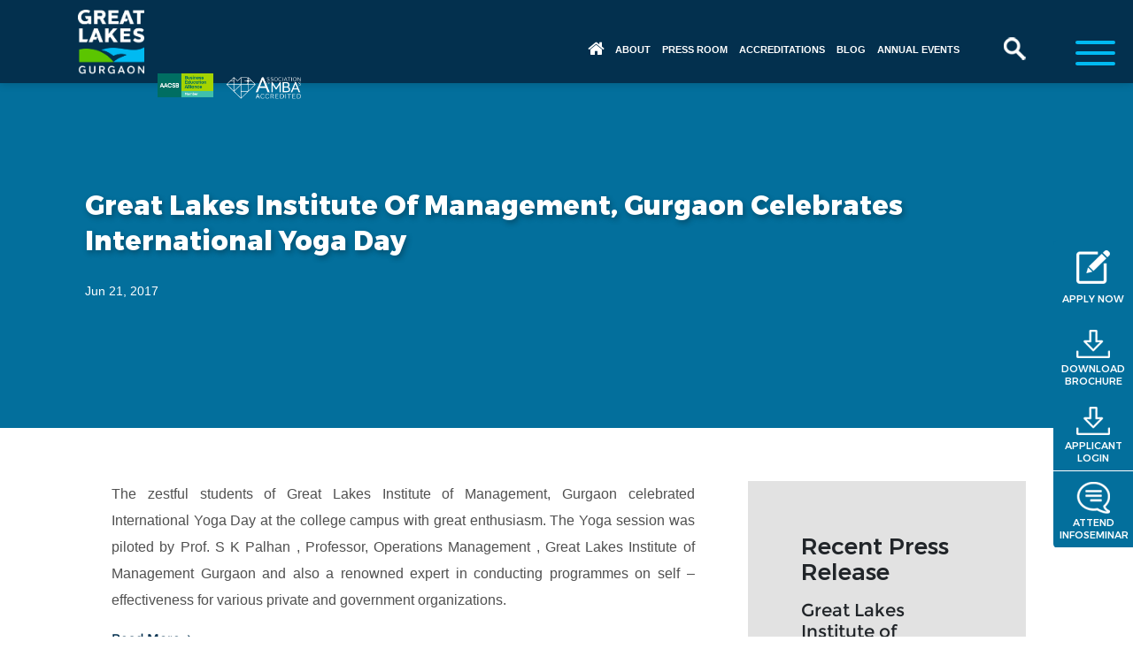

--- FILE ---
content_type: text/html; charset=UTF-8
request_url: https://www.greatlakes.edu.in/gurgaon/press-release/great-lakes-institute-of-management-gurgaon-celebrates-international-yoga-day
body_size: 11062
content:
<!DOCTYPE html>
<html >
<head>
<!-- Site made with Mobirise Website Builder v4.7.1, https://mobirise.com -->
<meta charset="UTF-8">
<!--  =============================================================================================  -->









<!--  ======================================= in-media ======================================================  -->

















































<!--  =======================================  news  ======================================================  -->
















<!--  =============================================================================================  -->
















<meta http-equiv="X-UA-Compatible" content="IE=edge">
<meta name="generator" content="Mobirise v4.7.1, mobirise.com">
<meta name="viewport" content="width=device-width, initial-scale=1, minimum-scale=1">
<link rel="shortcut icon" href="https://www.greatlakes.edu.in/gurgaon/assets/greatlakes/icons/favicon.ico" type="image/x-icon">
<meta name="description" content="Great Lakes Institute of Management, Gurgaon celebrates International Yoga Day">
  <meta name="keywords" content="Great Lakes Institute of Management, Gurgaon celebrates International Yoga Day">
<title>Great Lakes Institute of Management, Gurgaon celebrates International Yoga Day</title>
<link href="https://maxcdn.bootstrapcdn.com/font-awesome/4.7.0/css/font-awesome.min.css" rel="stylesheet">
<link rel="stylesheet" href="https://www.greatlakes.edu.in/gurgaon/assets/greatlakes/css/bootstrap.min.css">
<!--Custom css-->
<link rel="stylesheet" href="https://www.greatlakes.edu.in/gurgaon/assets/greatlakes/css/style.css?v=20260119105957">
<!--<link rel="stylesheet" href="https://www.greatlakes.edu.in/gurgaon/assets/greatlakes/css/style.css">-->
<script async src="https://cdn.curator.io/published/7105bb1e-3a64-4056-b299-39db1deb8f89.js"></script>
<link rel="stylesheet" href="https://www.greatlakes.edu.in/gurgaon/assets/greatlakes/css/sticky-header.css">
<link rel="stylesheet" href="https://www.greatlakes.edu.in/gurgaon/assets/greatlakes/css/overwrite.css">
<link rel="stylesheet" href="https://www.greatlakes.edu.in/gurgaon/assets/greatlakes/css/side-menu.css">
<!--Only for search box-->
<script src="https://www.greatlakes.edu.in/gurgaon/assets/greatlakes/js/modernizr.custom.js"></script>



<!--For Dropdown Menu-->
<script src="https://www.greatlakes.edu.in/gurgaon/assets/greatlakes/js/dropdown-menu.js"></script>
<script type="text/javascript">
    $(document).ready(function(){
        // Show hide popover
        $(".dropdown").click(function(){
           if(!$(this).find(".dropdown-menu").is(":visible")){
     
            $(".dropdown-menu").slideUp("fast");
            $(this).find(".dropdown-menu").slideToggle("fast");
           }
           else{
            $(".dropdown-menu").slideUp("fast");
           }
        });
    });
    $(document).on("click", function(event){
        var $trigger = $(".dropdown");
        if($trigger !== event.target && !$trigger.has(event.target).length){
            $(".dropdown-menu").slideUp("fast");
             $(this).find(".dropdown-menu").hide;
        }            
    });
</script>
<!--For Dropdown Menu-->
<!--small-header-->
<script>
function resizeHeaderOnScroll() {
  const distanceY = window.pageYOffset || document.documentElement.scrollTop,
  shrinkOn = 200,
  headerEl = document.getElementById('header-sroll');
  
  if (distanceY > shrinkOn) {
    headerEl.classList.add("small");
  } else {
    headerEl.classList.remove("small");
  }
}

window.addEventListener('scroll', resizeHeaderOnScroll);

</script>
<!--small-header-->


</head>
<body class="fixed-window">
<div class="wrapper option2 admission_holder news-blog">
<!--Header-->

 <div class="transform">
 <div id="header-sroll">
    <nav class="navbar navbar-expand-md header navbar-offcanvas only_for_home" data-top="0" data-scroll="100">
      <div class="container-fluid container-custom"> 
      
      
      <a class="navbar-brand" href="https://www.greatlakes.edu.in/gurgaon/"><img src="https://www.greatlakes.edu.in/gurgaon/assets/greatlakes/images/logo-gurgaon-new-1.png" alt="Great Lakes Logo" title="Great Lakes Logo" class="logo-new-1"></a>
      
<style>
.header .navbar-brand {
  width: 75px;
  top: 4px;
}
#header-sroll {
  height: 94px;
}
a.pgpm-menu.offCanvas_trigger {
  margin: 27px 24px 0px 40px;
}
ul li ul.dropdown-menu {
  top: 67px;
}

@media (max-width:1170px) {
.header .navbar-brand {
  width: 65px;
  top: 11px;
}
.small .header .navbar-brand {
  width: 47px;
}
#header-sroll {
  height: 84px;
}
}
@media (max-width:833px) {
.header .navbar-brand {
    width: 45px;
    top: 3px;
}
.small .header .navbar-brand {
    width: 45px;
    top: 3px;
}
#header-sroll {
  height: 60px;
}
.header {
    padding: 6px 11px 0px 14px !important;
}
}
</style>

<style>
.logo-new {
  width: 63px;
  position: absolute;
  left: 90px !important;
  transition: all 0.3s ease-out;
  margin: 52px 15px 0px 0px;
}
.logo-new1 {
  width: 85px;
  position: absolute;
  left: 167px !important;
  transition: all 0.3s ease-out;
  margin: 55px 17px 0px 0px;
}
.small {
  height: 85px !important;
  padding: 24px 0px 0px 0px !important;
}
.small .logo-new {
  left: 80px !important;
  margin: 2px 15px 0px 0px !important;
}
.small .logo-new1 {
  left: 157px !important;
  margin: 3px 17px 0px 0px !important;
}
.small .logo-new2 {
  left: 285px;
  margin: 0px 0px 0px 0px;
}
.sb-search-input {
  height: 42px;
  top: 2px;
  right: 45px;
  border: 0px;
}
.small .header .navbar-brand {
  width: 65px;
  top: -18px;
  height: inherit;
}
.small .mega-menu-main {
  top: 59px !important;
}
@media (max-width:1170px) {
.sb-search {
  top: 24px;
  right: 91px;
}
.small .sb-search {
  top: 9px;
}
.small {
  height: 65px !important;
  padding: 0px 0px 0px 0px !important;
}
.small .logo-new {
  left: 65px !important;
  margin: 35px 15px 0px 0px !important;
}
.small .logo-new1 {
  left: 143px !important;
    margin: 35px 17px 0px 0px !important;
}
.small .logo-new2 {
  margin: 18px 0px 0px 0px;
}
.pgpm-menu.home_page.offCanvas_trigger_open {
    right: 0px !important;
    padding-top: 20px !important;
}
.small .pgpm-menu.home_page.offCanvas_trigger_open {
    top: 2px !important;
}
.small .header .navbar-brand {
  width: 50px;
  top: 7px !important;
}
.logo-new {
  left: 80px !important;
    margin: 55px 0px 0px 0px;
}
.logo-new1 {
  left: 157px !important;
  margin: 58px 17px 0px 0px;
}
}
@media (max-width:833px) {
.only_for_home .logo-new {
width: 55px;
    left: 55px !important;
    margin: 27px 15px 0px 0px;
}
.only_for_home .logo-new1 {
width: 80px;
  left: 123px !important;
    margin: 28px 17px 0px 0px;
}
.logo-new2 {
  width: 35px;
  left: 208px;
}
.header .navbar-brand, .small .header .navbar-brand {
    width: 45px !important;
	height: inherit !important;
    top: 5px !important;
}
.sb-icon-search, .sb-search-submit {
    width: 30px !important;
	height: 45px !important;
}
#header-sroll {
	height: 63px;
    padding: 0px 0px 0px 0px;
}
.small .logo-new {
    left: 55px !important;
	margin: 27px 15px 0px 0px !important;
}
.small .logo-new1 {
    left: 123px !important;
    margin: 28px 17px 0px 0px !important;
}
.small .logo-new2 {
    left: 208px;
}
.sb-search {
    right: 70px;
}
.small {
    height: 60px !important;
}
.sb-search-input {
  right: 30px;
  height: 45px;
}
.sb-search-open .sb-search-input {
    width: 95%;
}
.transform .header {
    padding: 6px 11px 0px 15px !important;
}
.sb-search.sb-search-open, .no-js .sb-search {
  width: 55%;
}
.logo-new-1 {
  width: 42px;
}
.no-js .sb-search, .sb-search.sb-search-open {
    right: 70px;
}
}
@media (max-width:500px) {
.sb-search.sb-search-open, .no-js .sb-search {
    width: 80%;
	right: 45px;
}
.sb-search {
    right: 45px;
}
}
</style>

<img src="https://www.greatlakes.edu.in/gurgaon/assets/greatlakes/images/aacsb-1.png" alt="AACSB" title="AACSB" class="logo-new">
<img src="https://www.greatlakes.edu.in/gurgaon/assets/greatlakes/images/amba-2.png" alt="AMBA" title="AMBA" class="logo-new1">
       
	<!--<img src="https://www.greatlakes.edu.in/gurgaon/assets/greatlakes/images/10-years-of-inspiring-logo.png" alt="" title="" class="new-logo">--> 
	   
	   
	   <ul class="navbar-nav navbar-top navbar-top-link">
<li class="home-div1"><a href="https://www.greatlakes.edu.in/gurgaon/"><i class="fa fa-home" aria-hidden="true"></i></a></li>
          <li class="dropdown"> 
          <a class="nav-link" href="javascript:;">About<span class="sr-only">(current)</span></a>
          <ul class="dropdown-menu">
              <li><a href="https://www.greatlakes.edu.in/gurgaon/about-us">About</a></li>
  <li><a href="https://www.greatlakes.edu.in/gurgaon/about-us/directors-message">Director's Message</a></li>
              <li><a href="https://www.greatlakes.edu.in/gurgaon/about-us/chairmans-message">Chairman's Message</a></li>
              <li><a href="https://www.greatlakes.edu.in/gurgaon/about-us/vice-chairman-and-ceo-message">Vice Chairman's Message</a></li>
              <!-- <li><a href="https://www.greatlakes.edu.in/gurgaon/about-us/business-advisory-council">Business Advisory Council</a></li>-->
             <!--   <li><a href="https://www.greatlakes.edu.in/gurgaon/about-us/academic-advisory-council">Academic Advisory Council</a></li>-->

 <li><a href="https://www.greatlakes.edu.in/gurgaon/assets/greatlakes/pdf/mandatory-disclosure.pdf">Mandatory Disclosure</a></li>
                <li><a href="https://www.greatlakes.edu.in/gurgaon/about-us/anti-ragging-notice">Anti-Ragging Notice</a></li>
            </ul>
           </li>
          <li class="dropdown"> <a  id="mediaa" class="nav-link" href="javascript:;">PRESS ROOM</a>
            <ul class="dropdown-menu">
             <li><a href="https://www.greatlakes.edu.in/gurgaon/about-media">Press Room</a></li>
              <li><a href="https://www.greatlakes.edu.in/gurgaon/news" target="_blank">News</a></li>
              <li><a href="https://www.greatlakes.edu.in/gurgaon/events" target="_blank">Events</a></li>
              <li><a href="https://www.greatlakes.edu.in/gurgaon/in-media" target="_blank">Great Lakes In The News</a></li>
             <li><a href="https://www.greatlakes.edu.in/gurgaon/press-release" target="_blank">Press Release</a></li>
              <li><a href="https://www.greatlakes.edu.in/gurgaon/about-us/media-kit" target="_blank">Media Kit</a></li>
            </ul>
          </li>
       
          <li class="dropdown"> <a class="nav-link disabled" href="https://www.greatlakes.edu.in/gurgaon/accreditations">ACCREDITATIONS</a> </li>
       
          <li class="dropdown"> <a target="_blank" class="nav-link disabled" href="https://greatlakesgurgaon.wordpress.com/">BLOG</a> </li>
          <li class="dropdown"> <a id="acd" class="nav-link" href="javascript:;">Annual EVENTS</a>
            <ul class="dropdown-menu">
            <li><a href="https://www.greatlakes.edu.in/gurgaon/about-us/events">Annual Events</a></li>
              <li><a href="https://www.greatlakes.edu.in/gurgaon/about-us/convocation">Convocation</a></li>
              <li><a href="https://www.greatlakes.edu.in/gurgaon/about-us/sapience">Sapience</a></li>
              <li><a href="https://www.greatlakes.edu.in/gurgaon/about-us/crest">CREST</a></li>
              <li><a href="https://www.greatlakes.edu.in/gurgaon/events/foundation-day-and-alumni-meet">Annual Alumni Meet</a></li>
              <li><a href="https://www.greatlakes.edu.in/gurgaon/about-us/tedx-glim-gurgaon">TEDxGLIMGurgaon</a></li>
               <li><a href="https://www.greatlakes.edu.in/gurgaon/about-us/foundation-day">Foundation Day</a></li>
               <li><a href="https://www.greatlakes.edu.in/gurgaon/about-us/commencement-pgpm">PGPM Batch Commencement </a></li>
 <li><a href="https://www.greatlakes.edu.in/gurgaon/about-us/commencement-pgdm">PGDM Batch Commencement </a></li>
            </ul>
          </li>
          
          
          
          
        </ul>           <div class="column">
					<div id="sb-search" class="sb-search">
					<form action="https://www.greatlakes.edu.in/gurgaon/search" method="get">
							<input class="sb-search-input" placeholder="Search" type="text" value="" name="keywords" id="keywords">
							<input class="sb-search-submit" type="submit" value="">
							<span class="sb-icon-search"><img src="https://www.greatlakes.edu.in/gurgaon/assets/greatlakes/images/new-search.png" alt="Great Assets Search" title="Great Assets Search"/></span>
						</form>
					</div>
				</div>

         
        <a href="#" id="offcanv_menu_1" class="pgpm-menu" onClick="disableDiv();"></a>
        
      </div>
    </nav>
  </div>
  </div>
    
<!--Header-->
<script>
  $(document).on("click", function(e) {
    if (!$( e.target ).is("#scrolling") && !$( e.target ).is(".pgpm-sec1") && !$( e.target ).is(".menu-head") && !$( e.target ).is(".link") && !$( e.target ).is(".fa")) {
 
     $('.offCanvas').removeClass('offCanvas_menu_open');
     $('#offcanv_menu_1').removeClass('offCanvas_trigger_open');
     $('html').removeClass('offCanvas_open overflow_hidden');
     $('body').removeClass('fixed-body-scroll');
     $('body').removeClass('stop-scrolling');
     $("#llayer").hide();
    }
  });
  
  $("#offcanv_menu_1").click(function(){
      if($('body').hasClass("fixed-body-scroll")){
        $("#llayer").hide();
    } else {
        $("#llayer").show();
    }
  });
  
  </script>
  
  
   
<style>
.global-association{
    display:none !important;
}
.association{
    padding: 0px !important;
}
</style><div class="onCanvas">
<div class="layer_sty" id="llayer" style="display: none"></div>
      <div id="content">
     <section class="design news-page-holder transform admissions-volume3 admissions-volume4" data-section-name="design" id="ddd">
            <div class="transform_lead"> <img alt="" title="" src=""/>
          <div class="transform_content transform_content-new transform_content_news_detail">
            <div class="transform_table">
              <div class="tranform_table_cell">
                <div class="main-head-two"><span>Great Lakes Institute of Management, Gurgaon celebrates International Yoga Day</span> </div>
                <ul>
                	<li><a href="#">Jun 21, 2017 </a></li>
                </ul>
                
              </div>
            </div>
          </div>
        </div>
        <div class="offCanvas" data-menu="offcanv_menu_1">
         <div class="scrolling">
          <div class="black-box"></div>
                    <div class="pgpm-sec1 pgpm-pgpm-sec1">
   <a id="" class="nav-link disabled" href="https://www.greatlakes.edu.in/gurgaon/about-us">
         
            <h1 class="menu-head pgpm-head">
            
            
            About </h1>
</a>
            <ul id="accordion" class="accordion">
                    <li>
<div class="link">
            ABOUT        <i class="fa fa-angle-down" aria-hidden="true"></i></div>
<ul class='submenu'><li><a href='https://www.greatlakes.edu.in/gurgaon/about-us'>ABOUT US</a></li><li><a href='https://www.greatlakes.edu.in/gurgaon/about-us/gurgaon-campus'>Campus</a></li><li><a href='https://www.greatlakes.edu.in/gurgaon/about-us/principals-message'> Principal's Message</a></li><li><a href='https://www.greatlakes.edu.in/gurgaon/about-us/vice-chairman-message'>Founder Chairman's Message</a></li><li><a href='https://www.greatlakes.edu.in/gurgaon/about-us/chairman-and-ceo-message'>Chairman's Message</a></li><li><a href='https://www.greatlakes.edu.in/gurgaon/about-us/anti-ragging-notice'>ANTI-RAGGING NOTICE</a></li><li><a href='https://www.greatlakes.edu.in/gurgaon/about-us/un-prme-membership'>UN PRME Membership</a></li><li><a href='https://www.greatlakes.edu.in/gurgaon/about-us/mandatory-disclosures'>Mandatory Disclosure & Policies</a></li><li><a href='https://www.greatlakes.edu.in/gurgaon/about-us/policies-and-grievance-redressal'>Policies & Grievance Redressal</a></li><li><a href='https://www.greatlakes.edu.in/gurgaon/about-us/karma-yoga'>Karma Yoga</a></li></ul>
          </li>
      <li>
<div class="link">
       
    <a href="https://www.greatlakes.edu.in/gurgaon/accreditations" class="padding-top0">
                ACCREDITATIONS</a>        </div>

          </li>
      <li>
<div class="link">
       
    <a href="https://www.greatlakes.edu.in/gurgaon/winter-business-school-conference" class="padding-top0">
                 Winter Conference on Sustainable Business</a>        </div>

          </li>
      <li>
<div class="link">
            Press Room        <i class="fa fa-angle-down" aria-hidden="true"></i></div>
<ul class='submenu'><li><a href='https://www.greatlakes.edu.in/gurgaon/about-media'>Press Room</a></li><li><a href='https://www.greatlakes.edu.in/gurgaon/about-us/media-kit'>MEDIA KIT</a></li><li><a href='https://www.greatlakes.edu.in/gurgaon/press-release'>Press Release</a></li><li><a href='https://www.greatlakes.edu.in/gurgaon/in-media'>Great Lakes in the News</a></li></ul>
          </li>
      <li>
<div class="link">
            <a rel="nofollow" href="https://blog.greatlakes.edu.in/gurgaon/" class="padding-top0">
            BLOG</a>        </div>

          </li>
      <li>
<div class="link">
            ANNUAL EVENTS        <i class="fa fa-angle-down" aria-hidden="true"></i></div>
<ul class='submenu'><li><a href='https://www.greatlakes.edu.in/gurgaon/about-us/events'>Annual Events</a></li><li><a href='https://www.greatlakes.edu.in/gurgaon/about-us/convocation'>CONVOCATION</a></li><li><a href='https://www.greatlakes.edu.in/gurgaon/about-us/hr-conclave'>HR Conclave</a></li><li><a href='https://www.greatlakes.edu.in/gurgaon/annual-events/sapience'>Sapience</a></li><li><a href='https://www.greatlakes.edu.in/gurgaon/crest'>CREST</a></li><li><a href='https://www.greatlakes.edu.in/gurgaon/events/foundation-day-and-alumni-meet'>Annual Alumni Meet</a></li><li><a href='https://www.greatlakes.edu.in/gurgaon/about-us/tedx-glim-gurgaon'>TEDxGLIMGurgaon</a></li><li><a href='https://www.greatlakes.edu.in/gurgaon/about-us/foundation-day'>Foundation Day</a></li><li><a href='https://www.greatlakes.edu.in/gurgaon/about-us/commencement-pgpm'>PGPM Batch Commencement</a></li><li><a href='https://www.greatlakes.edu.in/gurgaon/about-us/commencement-pgdm'>PGDM Batch Commencement</a></li><li><a href='https://www.greatlakes.edu.in/gurgaon/lumiere-research-symposium'>Lumiere Research Symposium </a></li></ul>
          </li>
      <li>
<div class="link">
       
    <a href="https://www.greatlakes.edu.in/gurgaon/about-us/directors-message" class="padding-top0">
                Director's Message</a>        </div>

          </li>
</ul>
</ul>
          </div>
       
                  <div class="pgpm-sec2">
          <a href="https://www.greatlakes.edu.in/gurgaon/">   <h3 class="menu-head pgpm-head">Home</h3></a>
<ul id="accordion_new" class="accordion" style="padding-left:0px;">
                     <li>
                        <div class="link link-new">
                                    About Us        <i class="fa fa-angle-down" aria-hidden="true"></i></div>
<ul class='submenu'><li><a href='https://www.greatlakes.edu.in/gurgaon/about-us'>ABOUT US</a></li><li><a href='https://www.greatlakes.edu.in/gurgaon/about-us/gurgaon-campus'>Campus</a></li><li><a href='https://www.greatlakes.edu.in/gurgaon/about-us/principals-message'>Principal's Message</a></li><li><a href='https://www.greatlakes.edu.in/gurgaon/about-us/chairman-and-ceo-message'>Chairman's Message</a></li><li><a href='https://www.greatlakes.edu.in/gurgaon/about-us/vice-chairman-message'>Founder Chairman's Message</a></li><li><a href='https://www.greatlakes.edu.in/gurgaon/pgpm/karma-yoga'>Karma Yoga</a></li><li><a href='https://www.greatlakes.edu.in/gurgaon/accreditations'>ACCREDITATIONS</a></li><li><a href='https://www.greatlakes.edu.in/gurgaon/student-outbound'>Student Outbound</a></li><li><a href='https://www.greatlakes.edu.in/gurgaon/center-of-excellence-coe-sustainable-development'>COE for Sustainable Development</a></li><li><a href='https://www.greatlakes.edu.in/gurgaon/about-us/mandatory-disclosures'>Mandatory Disclosure & Policies</a></li><li><a href='https://www.greatlakes.edu.in/gurgaon/about-us/un-prme-membership'>UN PRME Membership</a></li><li><a href='https://www.greatlakes.edu.in/gurgaon/about-us/anti-ragging-notice'>Anti-Ragging Notice</a></li><li><a href='https://www.greatlakes.edu.in/gurgaon/mdp-consultancy'>MDPs & Consultancy</a></li><li><a href='https://www.greatlakes.edu.in/gurgaon/about-us/nirf'>NIRF</a></li><li><a href='https://www.greatlakes.edu.in/gurgaon/about-media'>Press Room</a></li><li><a href='https://www.greatlakes.edu.in/gurgaon/in-media'>Great Lakes in News</a></li><li><a href='https://www.greatlakes.edu.in/gurgaon/about-us/media-kit'>Media Kit</a></li><li><a href='https://www.greatlakes.edu.in/gurgaon/about-us/mandatory-disclosures'>Mandatory Disclosure</a></li><li><a href='https://www.greatlakes.edu.in/gurgaon/about-us/policies-and-grievance-redressal'>Policies & Grievance Redressal</a></li></ul>
          </li>
                    <li>
                        <div class="link link-new">
                                    PROGRAMS        <i class="fa fa-angle-down" aria-hidden="true"></i></div>
<ul class='submenu'><li><a href='https://www.greatlakes.edu.in/gurgaon/pgpm'>PGPM</a></li><li><a href='https://www.greatlakes.edu.in/gurgaon/pgdm'>PGDM</a></li><li><a href='https://www.greatlakes.edu.in/gurgaon/online/online-pgdm'>PGDM ONLINE</a></li><li><a href='https://www.greatlakes.edu.in/gurgaon/corporate-learning-and-development'>MANAGEMENT DEVELOPMENT PROGRAMS</a></li></ul>
          </li>
                    <li>
                        <div class="link link-new">
                                    Faculty & Research        <i class="fa fa-angle-down" aria-hidden="true"></i></div>
<ul class='submenu'><li><a href='https://www.greatlakes.edu.in/gurgaon/faculty'>FACULTY </a></li><li><a href='https://www.greatlakes.edu.in/gurgaon/faculty/research/glims-mrt-journal'>Journals</a></li><li><a href='https://www.greatlakes.edu.in/gurgaon/faculty/research'>RESEARCH</a></li><li><a href='https://www.greatlakes.edu.in/gurgaon/confrences'>CONFERENCES</a></li></ul>
          </li>
                    <li>
                        <div class="link link-new">
                                    PLACEMENTS        <i class="fa fa-angle-down" aria-hidden="true"></i></div>
<ul class='submenu'><li><a href='https://www.greatlakes.edu.in/gurgaon/recruiters/campus-recruitment'>CAMPUS RECRUITMENT</a></li><li><a href='https://www.greatlakes.edu.in/gurgaon/recruiters/industry-engagement'> Industry Engagement</a></li><li><a href='https://www.greatlakes.edu.in/gurgaon/recruiters/internships'>Internships</a></li><li><a href='https://www.greatlakes.edu.in/gurgaon/recruiters/student-awards'>Student Achievements</a></li></ul>
          </li>
                    <li>
                        <div class="link link-new">
                                                             <a href="https://www.greatlakes.edu.in/gurgaon/alumni" class="padding-top0">
            
        ALUMNI</a>        </div>

          </li>
                    <li>
                        <div class="link link-new">
                                                        
    <a href="https://www.greatlakes.edu.in/gurgaon/careers" class="padding-top0">
                
        Careers</a>        </div>

          </li>
                    <li>
                        <div class="link link-new">
                                                        
    <a href="https://www.greatlakes.edu.in/gurgaon/alumni/newsletters" class="padding-top0">
                
        Newsletter</a>        </div>

          </li>
                    <li>
                        <div class="link link-new">
                                                        
    <a href="https://www.greatlakes.edu.in/gurgaon/contact" class="padding-top0">
                
        CONTACT</a>        </div>

          </li>
</ul>
</ul>
          </div>
       
</ul>
          </div>
        
        </div>
        
        
        
        
     
           </section>
      <section class="panel news_panel_new management common-padding"  id="maindiv">
      
        <div class="container-fluid container-custom news_camp_container news_detail_container">
        <div class="news_camp news_camp_new events-detail-div">
        	<div class="news-cover">
          <div class="row">
                        <div class="col-sm-9 pad-right-new">                	<div class="inner_news_cover">
                        	                            
                      <!--   <p style="margin-top:0;">We are delighted to share that Great Lakes Alumnus Abinav Mittal (PGPM Class of 2006) has
launched his first book – “Reduce IT Cost – 101 Questions for Business & Technology leaders to
save millions in IT Spending”. The book summarizes author’s learnings with CEO, CFO & CIOs of
multibillion dollar companies from his career so far, and offers 101 practical & proven IT cost
reduction ideas for business & technology leaders to maximize returns on IT spending. </p>

<p>Announcing the book launch, Abhinav Mittal says, <strong>“My book is an outcome of applying the
principles of Activity Based Costing which I learned in Dr Bala’s class during summer of 2005 in
Great Lakes. I was fortunate to work in companies which challenged me to build my expertise
in IT Financial Management, allowing me to move one step closer to the book. Even today, I
still look at Dr Bala’sslides from accounting lecture as guiding principles for IT cost aggregation
and allocation decisions. I modified the slides, which it possible for me to contextualize IT
financial management for pure technical audience. Thanks for the lecture once again that
inspired me to write a book in IT cost saving.</strong></p>

<div class="news_detail_img_holder"><img src="https://www.greatlakes.edu.in/gurgaon/assets/greatlakes/images/news-detail2.png"/></div>

<p>Abhinav Mittal is currently working as IT Governance & Planning Manager for Saeed &
Mohammed Al Naboodah Group in Dubau, United Arab Emirates where he also leads the IT
Financial Management, Innovation, Office of CIO, PMO and SAM. Prior to this, Abhinav worked
at Reliance Industries Limited and HCL Technoligies. A computer engineer from NIIT – Delhi,
Abhinav also holds a bachelors from Guru Gobind Singh Indraprastha University. He pursued his
MBA from Great Lakes Institue of Management, Chennai and obtained Leadership Program from
Harvard Business School. </p>

<p>Book can be purchased online by clicking <a target="_blank" href="https://www.amazon.com/dp/B07H8JPQHK/ref=cm_sw_r_cp_ep_dp_2EeWBbD08PB0P">here</a></p>-->

  <p>The zestful students of Great Lakes Institute of Management, Gurgaon celebrated International Yoga Day at the college campus with great enthusiasm. The Yoga session was piloted by Prof. S K Palhan , Professor, Operations Management , Great Lakes Institute of Management Gurgaon and also a renowned expert in conducting programmes on self – effectiveness for various private and government organizations. </p>    
  <div class="news-button-col">
     <a href="https://www.greatlakes.edu.in/gurgaon/sites/default/files/International%20Yoga%20Day-Press%20Release.pdf">Read More <i class="fa fa-angle-right" aria-hidden="true"></i></a>
     </div>
     
                      </div>
                </div>
                                <div class="col-sm-3 pad-left-new">
                	<div class="news_img_panel news_deatil">
                      <h4>Recent Press Release</h4>
                                             <div class="news_detail_repeat">
                                                 <h5>Great Lakes Institute of Management, Gurgaon, hosts Top Corporate Leaders at Sapience, Annual Management Conclave</h5>
                        <ul>
                        	<li><a href="#">Oct 06, 2023  </a></li>
                        </ul>
                                                                                                  <a class="news_read_more" href="https://www.greatlakes.edu.in/gurgaon/press-release/great-lakes-institute-of-management-gurgaon-hosts-top-corporate-leaders-at-sapience-annual-management-conclave">Read More</a>
                                                </div>
                                     <div class="news_detail_repeat">
                                                 <h5>Great Lakes to accept NMAT Scores for the One Year MBA Program</h5>
                        <ul>
                        	<li><a href="#">Nov 07, 2023  </a></li>
                        </ul>
                                                                                                  <a class="news_read_more" href="https://www.greatlakes.edu.in/gurgaon/press-release/great-lakes-to-accept-nmat-scores-for-the-one-year-mba-program">Read More</a>
                                                </div>
               <div class="news_detail_repeat contact_us_side" style="border-bottom:none; margin-bottom:0;">
                        <div class="contact_us_side_inner">
                         <h5>Contact Us</h5>
                         
                       <ul>
                       	<li><span><i class="fa fa-map-marker" aria-hidden="true"></i></span> 
						
						
						<abbr>Great Lakes Institute of Management, <br/>
						2nd Floor, Orchid Centre, <br/> 
						Golf Course Road, Sector 53, <br/>
						Gurugram, Haryana 122003 
						</abbr></li>
                       </ul>
                         </div>
                       </div>
                    </div>
                </div>
                                    </div>
       
 
            
            
            
              </div>
          
        </div>
    </div>
      </section>
      </div>
</div>
      <style>
.marquee {
display: inline-block;
animation: marquee 25s linear infinite;
}
.global-icon {
display: block;
overflow: hidden;
white-space: nowrap;
}
.global-icon ul {
padding: 0px 0px 0px 0px;
margin: 0px 0px 0px 0px;
}
.global-icon ul li {
width: 190px;
max-width: 190px;
min-width: 190px;
}
.associations-2 {
margin: 0px 0px 0px 0px !important;
}
.associations-4 {
margin-left: 25px !important;
}
.associations-5 {
margin-left: -5px !important;
}
.associations-6 {
margin: 0px -10px 0px -30px !important;
}
.associations-8 {
margin: 0px -20px 0px -30px !important;
}
@keyframes marquee {
from {
transform: translate3d(0, 0, 0);
}
to {
transform: translate3d(-100%, 0, 0);
}
}
.footer-info-single.full-time-programs ul {
width: 59%;
float: left;
padding: 0px 10px 0px 40px;
margin: 0px 0px 0px 0px;
}
.footer-info-single.full-time-programs ul li {
margin: 0px 0px 10px 0px;
}
.footer-info-single.full-time-programs h2 {
text-align: center;
margin: 0px 0px 15px 0px !important;
}
.footer-info-single.full-time-programs ul li a h2 {
text-align: left;
}
.list-unstyled.footer-sub.footer-ul-col.full-time-programs-1 {
width: 41%;
padding: 0px 0px 0px 0px;
margin: 0px 0px 0px 0px;
}
.list-unstyled.footer-sub.footer-ul-col.full-time-programs-1 li {
margin: 0px 0px 10px 0px;
}
.footer-about-1 ul {
width: 100% !important;
padding: 0px 0px 0px 0px !important;
margin: 0px 0px 0px 0px !important;
}
.footer-about-1 ul li {
margin: 0px 0px 10px 0px !important;
}
.footer-about {
max-width: 16%;
flex: 0 0 16%;
border-right: 1px solid #125079;
}
.nb-footer .col-md-6 {
max-width: 48%;
flex: 0 0 48%;
border-right: 1px solid #125079;
}
footer.nb-footer .footer-info-single {
margin-top: 0px;
}
footer.nb-footer {
padding: 59px 0px 50px 0px;
}
.footer-last-col {
width: 100%;
margin: 50px 0px 0px 0px;
}
.footer-about-2 {
width: 100% !important;
padding: 0px 0px 0px 0px !important;
margin: 0px 0px 0px 0px !important;
}
.footer-about-2 li {
margin: 0px 0px 0px 0px !important;
}
.nb-footer .col-md-2.footer-div-col2 {
max-width: 15%;
flex: 0 0 15%;
border-right: 1px solid #125079;
padding-left: 40px;
}
.nb-footer .col-md-2.footer-div-col1 {
border-right: 1px solid #125079;
padding-left: 50px;
}
.nb-footer .col-md-4 {
max-width: 30%;
flex: 0 0 30%;
border-right: 1px solid #125079;
}
.footer-about-3 {
max-width: 22%;
flex: 0 0 22%;
padding-left: 50px;
}
.nb-footer .col-md-4 .footer-info-single .title {
text-align: center;
}
footer.nb-footer .footer-info-single ul li a {
line-height: 25px;
text-align: left !important;
}
footer.nb-footer .footer-info-single h2 {
font-size: 19px !important;
}
footer.nb-footer .footer-info-single .footer-mobile-col {
font-size: 18px !important;
text-align: left;
}
.footer-about-3 .footer-info-single ul li .title {
line-height: 22px;
}
.footer-new-col {
padding: 0px 0px 0px 0px !important;
margin: 0px 0px 20px 0px !important;
}
.footer-new-col li {
margin: 0px 0px 10px 0px;
}
.nb-footer .col-md-2.footer-div-col1 .footer-ul-col {
padding: 0px 0px 0px 0px;
margin: 0px 0px 0px 0px;
}
.nb-footer .col-md-2.footer-div-col1 .footer-ul-col li {
margin: 0px 0px 10px 0px;
}
.footer-info-single.full-time-programs.footer-about-1 .title {
  text-align: left;
  margin: 43px 0px 15px 0px !important;
}
.global-icon-new ul {
    list-style: none;
    display: flex;
    justify-content: space-between;
    padding: 0;
    align-items: center;
    margin-bottom: 1.8rem;
    gap: 16px;
    margin-top: 10px;
    margin-left: -22px;
}
.panel .global-icon-new ul li {
    width: fit-content;
    margin: 0 !important;
}
.global-icon-new img {
    width: 100%;
    height: auto;
}
.and_more {
    color: #2296d0;
    font-weight: bold;
    text-decoration: underline;
    display: flex;
    width: 88px;
}
@media (max-width: 1721px) {
.footer-about {
max-width: 21%;
flex: 0 0 21%;
}
.nb-footer .col-md-4 {
max-width: 29%;
flex: 0 0 29%;
}
.footer-info-single.full-time-programs ul {
width: 55%;
padding: 0px 10px 0px 10px;
}
.nb-footer .col-md-2.footer-div-col2 {
max-width: 12%;
flex: 0 0 12%;
padding-left: 20px;
}
.nb-footer .col-md-2.footer-div-col1 {
padding-left: 20px;
max-width: 15%;
flex: 0 0 15%;
}
.footer-about-3 {
padding-left: 20px;
}
}
@media (max-width: 1650px) {
.list-unstyled.footer-sub.footer-ul-col.full-time-programs-1 {
width: 45%;
}
.footer-info-single.full-time-programs ul {
width: 55%;
padding: 0px 10px 0px 20px;
}
.nb-footer .col-md-4 {
max-width: 27%;
flex: 0 0 27%;
}
.footer-about-3 {
max-width: 25%;
flex: 0 0 25%;
}
}
@media (max-width: 1498px) {
.footer-about-2 {
width: 30% !important;
}
.nb-footer .col-md-4 {
max-width: 34%;
flex: 0 0 34%;
}
.footer-about-3 {
max-width: 18%;
flex: 0 0 18%;
}
}
@media (max-width: 1355px) {
.footer-about {
max-width: 24%;
flex: 0 0 24%;
}
.footer-about-3 {
max-width: 15%;
flex: 0 0 15%;
}
}
@media (max-width: 1254px) {
.nb-footer .col-md-2 {
float: left;
}
.nb-footer .col-md-6 {
float: left;
}
.footer-about {
max-width: 31%;
flex: 0 0 31%;
}
.nb-footer .col-md-4 {
max-width: 45%;
flex: 0 0 45%;
float: left;
height: 400px;
}
.footer-about-3 {
max-width: 50%;
flex: 0 0 50%;
border-right: 0px;
margin-top: 40px;
padding-left: 30px;
}
.nb-footer .col-md-2.footer-div-col2 {
max-width: 23%;
flex: 0 0 23%;
padding-left: 30px;
margin-top: 0px;
border-right: 0px;
}
.nb-footer .col-md-2.footer-div-col1 {
max-width: 30%;
flex: 0 0 30%;
margin-top: 40px;
}
.list-unstyled.footer-sub.footer-ul-col.footer-about-2 {
width: 100% !important;
}
}
@media (max-width: 1100px) {
.footer-div-col1 {
margin-top: -200px;
}
.footer-div-col2 {
margin: 30px 0px 0px 0px !important;
max-width: 50% !important;
flex: 0 0 50% !important;
}
.nb-footer .col-md-8 {
max-width: 100%;
flex: 0 0 100%;
display: inline-block;
}
.nb-footer .col-md-6 {
max-width: 100%;
flex: 0 0 100%;
border-right: 0px;
}
.nb-footer .col-md-2.footer-div-col2 {
max-width: 24% !important;
flex: 0 0 24% !important;
padding-left: 25px;
border-right: 0px;
margin-top: 0px !important;
}
.footer-about-3 {
border-right: 0px;
height: inherit;
padding-left: 15px;
}
.footer-about-1 ul {
padding: 0px 0px 0px 0px !important;
}
.list-unstyled.footer-ul-col li {
width: 100%;
float: left;
}
.footer-about-3 {
padding-left: 30px;
}
}
@media (max-width: 1024px) {
.global-icon ul li {
max-width: 193px;
min-width: 220px;
}
}
@media (max-width: 991px) {
.nb-footer .col-md-2 {
margin-top: 0px;
}
.nb-footer .col-md-2.footer-div-col2 {
padding-left: 30px;
border-right: 0px;
}
.nb-footer .col-md-2.footer-div-col1 {
margin: 30px 0px 0px 0px;
padding-left: 15px;
}
.footer-about-3 {
border-right: 0px;
height: inherit;
padding-left: 30px;
margin-top: 30px !important;
}
.nb-footer .col-md-4 .footer-info-single .title {
text-align: left;
}
}
@media (max-width: 978px) {
.nb-footer .col-md-4 {
height: 450px;
}
}
@media (max-width: 900px) {
.footer-div-col1 {
margin-top: 0px;
}
.footer-div-col2 {
margin: -35px 0px 0px 0px !important;
}
.nb-footer .col-md-6 {
margin: 30px 0px 0px 0px;
}
.nb-footer .col-md-2.footer-div-col2 {
border-right: 0px;
}
.nb-footer .col-md-2.footer-div-col1 {
padding-left: 15px;
}
.footer-last-col {
margin: 0px 0px 0px 0px;
}
.footer-about-3 {
margin-top: 30px !important;
}
.list-unstyled.footer-sub.footer-ul-col.footer-about-2 {
width: 100% !important;
}
.nb-footer .col-md-4 {
height: 470px;
}
}
@media (max-width: 767px) {
  .global-icon-new ul {
    display: grid;
    grid-template-columns: repeat(2, minmax(0, 1fr));
    gap: 20px;
    margin-top: 1rem;
    margin-left: 0
}
.global-association h2.association-heading {
    text-align: center;
}
.and_more
{
  margin: auto;
}
.footer-about {
max-width: 100%;
flex: 0 0 100%;
border-right: 0px;
}
.nb-footer .col-md-4 {
height: inherit;
max-width: 100%;
flex: 0 0 100%;
border-right: 0px;
margin-top: 30px;
}
.footer-info-single.full-time-programs ul {
width: 100%;
padding: 0px 0px 0px 0px;
}
.list-unstyled.footer-sub.footer-ul-col.full-time-programs-1 {
width: 100%;
margin: 25px 0px 0px 0px;
}
.nb-footer .col-md-2.footer-div-col2 {
max-width: 100% !important;
padding-left: 15px;
margin-top: 30px !important;
}
.nb-footer .col-md-2.footer-div-col1 {
max-width: 100%;
flex: 0 0 100%;
border-right: 0px;
}
.footer-about-3 {
max-width: 100%;
flex: 0 0 100%;
padding-left: 15px;
}
.footer-info-single.full-time-programs.footer-about-1 .title {
  margin: 0px 0px 15px 0px !important;
}
}
@media (max-width: 550px) {
.footer-info-single.full-time-programs h2 {
text-align: left;
margin: 10px 0px 30px 0px !important;
}
.footer-info-single.full-time-programs ul {
width: 100%;
margin: 15px 0px 15px 0px;
}
.footer-div-col2 {
margin: 0px 0px 0px 0px !important;
}
footer.nb-footer .footer-info-single .title {
margin-bottom: 10px !important;
}
.list-unstyled.footer-sub.footer-ul-col.full-time-programs-1 {
margin: 0px 0px 20px 0px;
}
.list-unstyled.footer-ul-col {
margin: 0px 0px 20px 0px;
}
.nb-footer .col-md-4 {
margin-top: 15px;
}
.nb-footer .col-md-2.footer-div-col2 {
margin-top: 0px !important;
}
.footer-about-3 {
margin-top: 15px !important;
}
.nb-footer .col-md-2.footer-div-col1 {
margin: 5px 0px 0px 0px !important;
}
}
@media (max-width: 416px) {
.footer-info-single.full-time-programs ul {
padding: 0px 0px 0px 17px;
}
.list-unstyled.footer-sub.footer-ul-col.full-time-programs-1 {
padding: 0px 0px 0px 17px;
}
.list-unstyled.footer-ul-col {
padding: 0px 0px 0px 17px;
}
.footer-div-col2 {
margin: 0px 0px 20px 0px !important;
}
.footer-about-1 ul {
padding: 0px 0px 0px 17px !important;
}
}
</style>

<section class="panel association common-padding association-mobile-col" data-section-name="association">
<div class="custom-container-inner global-association">
<div class="">
<h2 class="association-heading">Global Associations</h2>

<div class="global-icon-new">
    <div class="">
        <ul>
            <li class="associations-1" style="margin-left: -30px;"><img src="https://www.greatlakes.edu.in/gurgaon/assets/greatlakes/images/edhec-business-school.webp" alt="EDHEC Business School" title="EDHEC Business School" loading="lazy"></li>
            <li class="associations-2">
                <img src="https://www.greatlakes.edu.in/chennai/assets/greatlakes/images/manchester-metropolitan-university.webp" alt="Manchester Metropolitan University" title="Manchester Metropolitan University" loading="lazy">
            </li>
            <li class="associations-3"><img src="https://www.greatlakes.edu.in/chennai/assets/greatlakes/images/ieseg.webp" alt="IESEG" title="IESEG" loading="lazy"></li>
            <li class="associations-4"><img src="https://www.greatlakes.edu.in/gurgaon/assets/greatlakes/images/rutgers-university-camden.webp" alt="Rutgers University - Camden" title="Rutgers University - Camden" loading="lazy"></li>
            <li class="associations-5"><img src="https://www.greatlakes.edu.in/gurgaon/assets/greatlakes/images/hhl-leipzig-graduate-school-of-management.webp" alt="HHL Leipzig Graduate School of Management" title="HHL Leipzig Graduate School of Management" loading="lazy"></li>
            <li class="associations-6"><img src="https://www.greatlakes.edu.in/gurgaon/assets/greatlakes/images/bologna-business-school-university-of-bologna.webp" alt="Bologna Business School, University of Bologna" title="Bologna Business School, University of Bologna" loading="lazy"></li>
            <li class="associations-7"><a class="and_more" href="https://www.greatlakes.edu.in/gurgaon/about-us#global_association">AND MORE</a></li>
        </ul>
    </div>
</div>


</div>
</div>

<footer class="nb-footer">
<div class="custom-container-inner">
<div class="row">

<div class="col-md-2 footer-about">
<div class="footer-info-single full-time-programs footer-about-1">
<h2 class="title">About</h2>

<ul class="list-unstyled footer-sub footer-ul-col">
<li><a href="https://www.greatlakes.edu.in/gurgaon/about-us" title="">About Us</a></li>
<li><a href="https://www.greatlakes.edu.in/gurgaon/about-media" title="">Press Room</a></li>
<li><a href="https://www.greatlakes.edu.in/gurgaon/accreditations" title=""> Accreditations</a></li>
<li><a href="https://www.greatlakes.edu.in/blog/" title="" target="_blank">Blog</a></li>
<li><a href="https://www.greatlakes.edu.in/gurgaon/about-us/events" title="">Annual Events</a></li>
<li><a href="https://www.greatlakes.edu.in/gurgaon/about-us/mandatory-disclosures" title="">Mandatory Disclosure & Policies</a></li>
<li><a href="https://www.greatlakes.edu.in/gurgaon/about-us/policies-and-grievance-redressal" title="">Policies & Grievance Redressal</a></li>
<li><a href="https://www.greatlakes.edu.in/gurgaon/about-us/anti-ragging-notice" title="">Anti-Ragging Notice</a></li>
</ul> 

</div>
</div>

<div class="col-md-4">
<div class="footer-info-single full-time-programs">
<h2 class="title"><a href="https://www.greatlakes.edu.in/gurgaon/full-time-programs" title="">Full time Programs</a></h2>
<!--<h3 class="sub-title"><a href="https://www.greatlakes.edu.in/gurgaon/full-time-programs" title="">Full time programs</a></h3>-->

<ul class="list-unstyled footer-sub footer-ul-col footer-about-1">
<li><a href="https://www.greatlakes.edu.in/gurgaon/pgpm" class="title">PGPM</a></li>
<li><a href="https://www.greatlakes.edu.in/gurgaon/pgpm/admissions">Admission</a></li>
<li><a href="https://www.greatlakes.edu.in/gurgaon/pgpm/fees">Fee Structure</a></li>
<li><a href="https://www.greatlakes.edu.in/gurgaon/pgpm/curriculum">Course Curriculum</a></li>
<li><a href="https://www.greatlakes.edu.in/gurgaon/pgpm/student-life">Student Life</a></li>
<li><a href="https://www.greatlakes.edu.in/gurgaon/pgpm/placement-report">Placement</a></li>
<li><a href="https://www.greatlakes.edu.in/gurgaon/pgpm/faq">FAQs</a></li>
<li><a href="https://www.greatlakes.edu.in/gurgaon/pgpm/brochure">Download Brochure</a></li>
</ul>

<ul class="list-unstyled footer-sub footer-ul-col full-time-programs-1">
<li><a href="https://www.greatlakes.edu.in/gurgaon/pgdm" class="title">PGDM</a></li>
<li><a href="https://www.greatlakes.edu.in/gurgaon/pgdm/admissions">Admission</a></li>
<li><a href="https://www.greatlakes.edu.in/gurgaon/pgdm/fees">Fee Structure</a></li>
<li><a href="https://www.greatlakes.edu.in/gurgaon/pgdm/curriculum">Course Curriculum</a></li>
<li><a href="https://www.greatlakes.edu.in/gurgaon/pgdm/student-life">Student Life</a></li>
<li><a href="https://www.greatlakes.edu.in/gurgaon/pgdm/placement-report">Placement</a></li>
<li><a href="https://www.greatlakes.edu.in/gurgaon/pgdm/faq">FAQs</a></li>
<li><a href="https://www.greatlakes.edu.in/gurgaon/pgdm/brochure">Download Brochure</a></li>
</ul>

<!--<h2 class="title footer-mobile-col"><a href="https://www.greatlakes.edu.in/gurgaon/summer-school" target="_blank">SUMMER SCHOOL</a></h2>-->
</div>
</div>

<div class="col-md-2 footer-div-col2">
<div class="footer-info-single">
<h2 class="title">Faculty</h2>
<ul class="list-unstyled footer-ul-col footer-new-col">
<li><a href="https://www.greatlakes.edu.in/gurgaon/faculty" title="">Faculty</a></li>
<li><a href="https://www.greatlakes.edu.in/gurgaon/faculty/research" title="">Research</a></li>
<!--<li><a href="https://www.greatlakes.edu.in/gurgaon/coe" title=""> Centers of Excellence</a></li>-->
<li><a href="https://www.greatlakes.edu.in/gurgaon/confrences" title="">Conferences</a></li>
</ul>
</div>
</div>

<div class="col-md-2 footer-div-col1">
<div class="footer-info-single">
<h2 class="title">Recruiters</h2>
<ul class="list-unstyled footer-ul-col">
<li><a href="https://www.greatlakes.edu.in/gurgaon/recruiters/campus-recruitment" title="">Campus Recruitment</a></li>
<li><a href="https://www.greatlakes.edu.in/gurgaon/recruiters/industry-engagement" title="">Industry Engagement</a></li>
<li><a href="https://www.greatlakes.edu.in/gurgaon/recruiters/internships" title="">Internships</a></li>
<li><a href="https://www.greatlakes.edu.in/gurgaon/recruiters/student-awards" title="">Students Achievements</a></li>
</ul>
</div>
</div>

<div class="col-md-2 footer-about-3">
<div class="footer-info-single full-time-programs">

<h2 class="title footer-mobile-col" style="padding-top: 0px;"><a href="https://www.greatlakes.edu.in/gurgaon/corporate-learning-and-development" class="title">Management Development Programs</a></h2>
<h2 class="title footer-mobile-col"><a href="https://www.greatlakes.edu.in/gurgaon/contact" title="">Contact Us</a></h2>
<h2 class="title footer-mobile-col"><a href="https://www.greatlakes.edu.in/gurgaon/careers" title="">Careers</a></h2>
<h2 class="title footer-mobile-col"><a target="_blank" href="https://www.greatlakes.edu.in/gurgaon/alumni" title="">ALUMNI</a></h2>
<h2 class="title footer-mobile-col"><a target="_blank" href="https://www.greatlakes.edu.in/gurgaon/privacy-policy" title="">PRIVACY POLICY</a></h2>

</div>
</div>


<div class="footer-last-col">
<div class="footer-last">
<div class="footer-info-single footer-mobile-col-1">
<ul class="list-inline">
<li><a href="https://www.facebook.com/greatlakesggn" title="" target="_blank"><i class="fa fa-facebook" aria-hidden="true"></i></a></li>
<li><a href="https://twitter.com/GreatLakesGgn" title=""  target="_blank"><i class="fa fa-twitter" aria-hidden="true"></i></a></li>
<li><a href="https://www.instagram.com/greatlakesgurgaon/" title=""  target="_blank"><i class="fa fa-instagram" aria-hidden="true"></i></a></li>
<li><a href="https://www.linkedin.com/school/greatlakesggn/" title="" target="_blank"><i class="fa fa-linkedin" aria-hidden="true"></i></a></li>
</ul>
</div>
</div>

<div class="copyright">
<p>Copyright © 2025</p>
</div>

</div>
</div>
</div>
</footer>
</section><div class="admissions">
  <div class="social_sticky  common_sticky3" id="leftbar">
    <div class="common_sticky"><a href="#">
      <div class="icons_sticky"><img alt="" title="" class="firs-mg" src="https://www.greatlakes.edu.in/gurgaon/assets/greatlakes/images/apply_now.png">
        <p class="apl">Apply Now</p>
      </div>
      </a></div>
    <div class="common_sticky"><a href="#">
      <div class="icons_sticky"><img alt="" title="" src="https://www.greatlakes.edu.in/gurgaon/assets/greatlakes/images/download.png">
        <p>Download Brochure</p>
      </div>
      </a></div>
    <div class="common_sticky"><a href="#">
      <div class="icons_sticky"><img alt="" title="" src="https://www.greatlakes.edu.in/gurgaon/assets/greatlakes/images/download.png">
        <p>Applicant Login</p>
      </div>
      </a></div>
    <div class="common_sticky"><a href="#">
      <div class="icons_sticky"><img alt="" title="" class="firs-mg" src="https://www.greatlakes.edu.in/gurgaon/assets/greatlakes/images/chat.png">
        <p>Attend InfoSeminar</p>
      </div>
      </a></div>
  </div>
</div>  </div>
</div>

            
  <a href="#content" class="back-to-top" id="back-to-top"><span class="back-to-top-text"><img src="https://www.greatlakes.edu.in/gurgaon/assets/greatlakes/images/btp.png" alt="Back to Top" title="Back to Top"/></span></a>

<!--Bootstrap js--> 

<script src="https://www.greatlakes.edu.in/gurgaon/assets/greatlakes/js/jquery.min.js"></script> 
<script src="https://www.greatlakes.edu.in/gurgaon/assets/greatlakes/js/bootstrap.min.js"></script> 
<script type="text/javascript" src="https://www.greatlakes.edu.in/gurgaon/assets/greatlakes/js/sticky-header.js"></script> 
<!--Right side menu slide--> 
<script src="https://www.greatlakes.edu.in/gurgaon/assets/greatlakes/js/side-menu.js"></script> 
<!--Only for search box-->
<script src="https://www.greatlakes.edu.in/gurgaon/assets/greatlakes/js/classie.js"></script>
<script src="https://www.greatlakes.edu.in/gurgaon/assets/greatlakes/js/uisearch.js"></script>
<script>
	new UISearch( document.getElementById( 'sb-search' ) );
</script>
<!--Only for search box-->

<script src="https://www.greatlakes.edu.in/gurgaon/assets/greatlakes/js/btp.js"></script>


<script>
$(document).ready(function(){
	function isScrolledIntoView(elem)
{
	
    var $elem = $(elem);
    var $window = $(window);
    
    var docViewTop = $window.scrollTop();
    var docViewBottom = (docViewTop) + $window.height();
    if((docViewBottom) >= ($elem.offset().top +650))
    {
      return true;
    }
    else
    {
      return false;
    }
}

//$(window).scroll(function() {
//	if($(window).scrollTop() > $('#maindiv').offset().top){
//		$("#leftbar").addClass('fixed');
//	} else {
//		$("#leftbar").removeClass('fixed');
//	}
//	});



	});
</script>

<script>
	
$("#searchbtn").click(function(){
	$("#dgf").toggleClass("open-area");
	});
 </script>
 
 <script>
	$(function() {
	var Accordion = function(el, multiple) {
		this.el = el || {};
		this.multiple = multiple || false;

		// Variables privadas
		var links = this.el.find('.link');
		// Evento
		links.on('click', {el: this.el, multiple: this.multiple}, this.dropdown)
	}

	Accordion.prototype.dropdown = function(e) {
		var $el = e.data.el;
			$this = $(this),
			$next = $this.next();

		$next.slideToggle();
		$this.parent().toggleClass('open');

		if (!e.data.multiple) {
			$el.find('.submenu').not($next).slideUp().parent().removeClass('open');
		};
	}	

	var accordion = new Accordion($('#accordion'), false);
});

</script> 
<script type="text/javascript">
	$(function() {
	var Accordion = function(el, multiple) {
		this.el = el || {};
		this.multiple = multiple || false;

		// Variables privadas
		var links = this.el.find('.link-new');
		// Evento
		links.on('click', {el: this.el, multiple: this.multiple}, this.dropdown)
	}

	Accordion.prototype.dropdown = function(e) {
		var $el = e.data.el;
			$this = $(this),
			$next = $this.next();

		$next.slideToggle();
		$this.parent().toggleClass('open-new');

		if (!e.data.multiple) {
			$el.find('.submenu-new').not($next).slideUp().parent().removeClass('open-new');
		};
	}	

	var accordion = new Accordion($('#accordion_new'), false);
});

</script> 

<script>
$(document).ready(function(){
    $(".offCanvas_trigger").click(function(){
        $(".common_sticky3").toggle();
    });
	
	
	var rr=1;
	$("#offcanv_menu_1").click(
	function(){
		if(rr==1){
	$(".fixed-window").addClass("fixed-body-scroll");
	rr = 2;
		} else {
	$(".fixed-window").removeClass("fixed-body-scroll");
	rr = 1;
		}
	
	}
	);

});
</script>


 
<script defer src="https://static.cloudflareinsights.com/beacon.min.js/vcd15cbe7772f49c399c6a5babf22c1241717689176015" integrity="sha512-ZpsOmlRQV6y907TI0dKBHq9Md29nnaEIPlkf84rnaERnq6zvWvPUqr2ft8M1aS28oN72PdrCzSjY4U6VaAw1EQ==" data-cf-beacon='{"version":"2024.11.0","token":"a8157ec26a76481d834279094ce3ad77","r":1,"server_timing":{"name":{"cfCacheStatus":true,"cfEdge":true,"cfExtPri":true,"cfL4":true,"cfOrigin":true,"cfSpeedBrain":true},"location_startswith":null}}' crossorigin="anonymous"></script>
</body>
</html>
    <!--script for missing alt tags-->
  <script>
document.addEventListener("DOMContentLoaded", function () {
  const images = document.querySelectorAll('img');

  images.forEach(function (img) {
    const src = img.getAttribute('src');
    if (src) {
      // Get filename without extension
      const filename = src.split('/').pop().split('.')[0];

      // Set alt if missing or empty
      if (!img.hasAttribute('alt') || img.getAttribute('alt').trim() === '') {
        img.setAttribute('alt', filename);
      }

      // Set title if missing or empty
      if (!img.hasAttribute('title') || img.getAttribute('title').trim() === '') {
        img.setAttribute('title', filename);
      }
    }
  });
});
</script>
<!-- end script for missing alt tags -->

--- FILE ---
content_type: text/css
request_url: https://www.greatlakes.edu.in/gurgaon/assets/greatlakes/css/style.css?v=20260119105957
body_size: 59631
content:
@charset "utf-8";
.common-btn a, body>.navbar-collapse .dropdown-toggle:focus, body>.navbar-collapse .dropdown-toggle:hover, body>.navbar-collapse .nav-link:focus, body>.navbar-collapse .nav-link:hover, body>.navbar-collapse .navbar-top li a:focus, body>.navbar-collapse .navbar-top li a:hover {
	text-decoration: none
}

.common-padding::after, .container-fluid::after {
	content: "";
	clear: both
}
a {
    color: #03304e;
    text-decoration: none;
    background-color: transparent;
    -webkit-text-decoration-skip: objects;
}
li, li a{
	font-size: 16px;
    line-height: 30px;
	    font-family: Montserrat, sans-serif;
    font-weight: 500;
	}
a:hover {
    color: #03304e;
    text-decoration: underline;
}
@font-face {
	font-family: montserratblack;
	src: url(../fonts/montserrat-black.woff2) format('woff2'), url(../fonts/montserrat-black.woff) format('woff');
	font-weight: 400;
	font-style: normal
}
@font-face {
	font-family: montserratextrabold;
	src: url(../fonts/montserrat-extrabold.woff2) format('woff2'), url(../fonts/montserrat-extrabold.woff) format('woff');
	font-weight: 400;
	font-style: normal
}
@font-face {
	font-family: montserratlight;
	src: url(../fonts/montserrat-light.woff2) format('woff2'), url(../fonts/montserrat-light.woff) format('woff');
	font-weight: 400;
	font-style: normal
}
@font-face {
	font-family: montserratmedium;
	src: url(../fonts/montserrat-medium.woff2) format('woff2'), url(../fonts/montserrat-medium.woff) format('woff');
	font-weight: 400;
	font-style: normal
}
@font-face {
	font-family: montserratregular;
	src: url(../fonts/montserratregular.woff2) format('woff2'), url(../fonts/montserratregular.woff) format('woff');
	font-weight: 400;
	font-style: normal
}
body {
	font-family: montserratregular;
	    -webkit-transition: all 0.4s;
    -moz-transition: all 0.4s;
    transition: all 0.4s;
}
.fixed-body-scroll {
    position: relative;
}
/*.fixed-body-scroll .wrapper {
    position: fixed;
    left: 0;
    right: 0;
    top: 0;
    bottom: 0;
}*/
.admissions .social_sticky {
    border-top-left-radius: 5px;
    border-bottom-left-radius: 5px;
    overflow: hidden;
}
.black-box-new {
    height: 1024px;
    overflow-y: scroll;
}
.black-box-new::after {
    content: "";
    display: block;
    clear: both;
}
.active {
	color: #03304e!important;
}
.nav-item:hover .nav-link, .nav-item:focus .nav-link  {
    color:#00beff!important;
}

.mega-menu-main::after, .mega-menu-main_new::after, .mega-menu-main-1::after, .mega-menu-main_new2::after{
	content: "";
    position: absolute;
    right: 0;
    margin: 0 auto;
    z-index: 11111111;
    width: 0;
    height: 0;
    border-left: 15px solid transparent;
    border-right: 15px solid transparent;
    border-bottom: 15px solid #036f9c;
    top: -15px;
}
.mega-menu-main::after   {
    left: 9%;
}
.mega-menu-main_new::after   {
    left: 22%;
}
.mega-menu-main-1::after  {
    left: 38%;
}
.mega-menu-main_new2::after  {
    left: 58%;
}



/*.nav-item:hover .nav-link::after {
    content: "";
    position: absolute;
    left: 0;
    right: 0;
    bottom: -12px;
    margin: 0 auto;
    z-index: 11111111;
    width: 0;
    height: 0;
    border-left: 15px solid transparent;
    border-right: 15px solid transparent;
    border-bottom: 15px solid #00a2d0;
}*/
.nav-item:hover .nav-link.disabled::after {
	display:none;
}
.mega_hover_effect .active {
	position: relative
}
/*.mega_hover_effect .active::after {
	content: "";
	width: 100%;
	height: 3px;
	background-color: #03304e;
	position: absolute;
	left: 0;
	right: 0;
	bottom: 4px;
	margin: 0 auto;
	z-index: 11111111;
}*/
.mega_hover_effect .active::after {
    content: "";
    position: absolute;
    left: 0;
    right: 0;
    bottom: -12px;
    margin: 0 auto;
    z-index: 11111111;
    width: 0;
    height: 0;
    border-left: 15px solid transparent;
    border-right: 15px solid transparent;
    border-bottom: 15px solid #00a2d0;
	display: none;
}


/*.navbar-offcanvas .navbar-top .nav-item:hover a {
    color: #03304e;
}*/
/*.on_hover::after {
    content: "";
    position: absolute;
    left: 47px;
    top: -15px;
    margin: 0 auto;
    z-index: 11111111;
    width: 0;
    height: 0;
    border-left: 15px solid transparent;
    border-right: 15px solid transparent;
    border-bottom: 15px solid #03304e;
}
*/
.offCanvas_open.overflow_hidden .onCanvas {
    position: relative;
}
.offCanvas_open.overflow_hidden .onCanvas::before {
	content: "";
	position: absolute;
	left: 0;
	right: 0;
	top: 0;
	bottom: 0;
	z-index: 1111;
	background-color: rgba(0,0,0,.6);
	-moz-transition: all linear .2s;
	-o-transition: all linear .2s;
	-webkit-transition: all linear .2s;
	transition: all linear .2s;
	display: none
}
.offCanvas.offCanvas_menu_open .black-box {
	position: absolute;
	background-color: rgba(0,0,0,.6);
	right: 100%;
	left: -600%;
	top: 0;
	bottom: 0;
	-webkit-transition: -webkit-transform .4s 0s, visibility 0s 0s;
	-moz-transition: -moz-transform .4s 0s, visibility 0s 0s;
	transition: transform .4s 0s, visibility 0s 0s
}
.container-custom, .header .container {
	position: relative
}
.container-custom {
	width: 100%;
	max-width: 80%;
	margin: 0 auto
}
.container-custom2 {
	width: 100%;
	max-width: 70%;
	margin: 0 auto
}
.wrapper {
	transition: all .5s cubic-bezier(.685, .0473, .346, 1);
	overflow: hidden
}
.header {
    height: auto;
    transition: all .5s .1s;
    padding: 0px 11px 0 88px;
}
#demo-2 input {
	outline: 0
}
::-webkit-input-placeholder {
color:#000
}
:-ms-input-placeholder {
color:#000
}
::-moz-placeholder {
color:#000
}
:-moz-placeholder {
color:#000
}
#demo-2 input[type=search] {
	-webkit-appearance: textfield;
	-webkit-box-sizing: content-box;
	font-family: inherit;
	font-size: 100%;
	border: none;
	padding: 0;
	-webkit-transition: all .5s;
	-moz-transition: all .5s;
	transition: all .5s;
	background-position: 90% 44%;
	border-radius: 30px
}
#demo-2 input::-webkit-search-cancel-button, #demo-2 input::-webkit-search-decoration {
display:none
}
.open-area {
	width: 150px!important;
	border: 1px solid #00baf2!important;
	background-color: #fff!important;
	padding: 6px 40px 6px 15px!important
}
.search-btn {
	position: static;
	right: 0;
	background-color: transparent;
	border: none;
	padding: 7px 0 7px 12px;
	color: #868585;
	outline: 0!important;
	float: right;
	cursor: pointer
}
.search-btn img {
	max-width: 35%;
	float: right;
	position: relative;
	right: 10px;
	top: 0
}
.header .navbar-brand img, .logo-ranking img, .news_img img {
	max-width: 100%
}
#demo-2 input[type=search] {
	width: 0;
	color: transparent;
	cursor: pointer;
	float: left;
	margin-right: -75px
}
#demo-2 input[type=search]:hover {
	background-color: #fff
}
#demo-2 input[type=search]:focus {
	color: #636262;
	background-color: #fff;
	cursor: auto;
	border-radius: 30px
}
#demo-2 input:-moz-placeholder {
color:transparent
}
#demo-2 input::-webkit-input-placeholder {
color:transparent
}
.top-link ul {
	display: inline-block;
	margin-right: 15px;
	margin-top: 0
}
.search-panel {
	float: right;
	margin-top: 5px
}

.top-link {
	position: absolute;
	right: 0;
	top: -4px;
	margin-bottom: 0
}
.pgpm-top-link {
    display: none;
}
.new_search_holder {
    position: relative;
    top: 10px;
    padding: 4px 0 9px 3px;
    list-style: none;
    margin: 0;
    height: 52px;
}


.search_btn_search {
    background-color: #757474;
}
#searchbar {
	margin-top: 10px;
	-ms-margin-top: 20px;
    position: absolute;
    right: 130px;
    display: none;
    float: left;
    width: 300px;
    height: 52px;
    border: 3px solid #757474;
    padding-left: 0;
    padding-right: 0;
    z-index: 9999;
    background: #fff;
    -webkit-box-shadow: -1px 2px 2px rgba(0,0,0,0.2);
    -moz-box-shadow: -1px 2px 2px rgba(0,0,0,0.2);
    box-shadow: -1px 2px 2px rgba(0,0,0,0.2);
}
.fixed #searchbar {
    top: 15px;
    height: 43px;
    right: 116px;
}
.fixed #s {
    height: 37px;
}
#s {
  display: block;
  width: 100%;
  border: 0;
  outline: none;
  padding: 0 15px;
  height: 42px;
  font-weight: bold;
  color: #636262;
  font-family: montserratlight;
}

#searchsubmit {
  display: block;
  float: right;
  margin-top: 6px;
  background: none;
  color: #717171;
  border: 0;
  outline: none;
  cursor: pointer;
}

.top-link li {
	display: inline-block;
	padding-left: 15px!important
}
.top-link li a {
	color: #5f5d5d;
	font-weight: 500;
	font-size: 15px;
	line-height: 18px
}
.top-link li:last-child a {
	text-decoration: none;
	cursor: default
}
.navbar-offcanvas {
	z-index: 1030
}
.navbar-offcanvas .container-fluid {
	position: relative;
	padding: 0;
	transform: translate3d(0, 0, 0);
	transition: all .5s cubic-bezier(.685, .0473, .346, 1)
}
.navbar-offcanvas .navbar-top {
	display: none
}
.navbar-top-link {
    margin-right: 75px!important;
}
.fixed .navbar-top-link {
    margin-right: 86px!important;
}
.header .navbar-brand {
	display: inline-block;
	line-height: inherit;
	white-space: nowrap;
	width: 186px;
	position: relative;
	padding-top: 0.0125rem;
	padding-bottom: 0.0125rem;
	left: 0px;
	top: -1px;
	background:none;
	-ms-transition: all 0.3s ease-out;
	-moz-transition: all 0.3s ease-out;
	-webkit-transition: all 0.3s ease-out;
	-o-transition: all 0.3s ease-out;
	transition: all 0.3s ease-out;
	height: 76px;
	overflow: hidden;
}
.navbar-expand-md .navbar-nav .nav-link {
	font-weight: 700;
	text-transform: uppercase;
	color: #ffffff;
	font-size: 16px;
	line-height: 33px;
	font-family: Montserrat, sans-serif;
}
.menu-head, ul.offCanvas_menu li a {
	font-family: montserratextrabold
}
.navbar-offcanvas .navbar-toggler .icon-bar {
	display: block;
	position: relative;
	width: 24px;
	height: 3px;
	border-radius: 1px;
	background-color: #00baf2
}
.navbar-offcanvas .navbar-toggler .icon-bar+.icon-bar {
	margin-top: 4px
}
.navbar-offcanvas .navbar-toggler .icon-bar.bar1 {
	top: 0;
	outline: transparent solid 1px;
	animation: topbar-back .5s 0s;
	animation-fill-mode: forwards
}
.navbar-offcanvas .navbar-toggler .icon-bar.bar2 {
	outline: transparent solid 1px;
	opacity: 1
}
.navbar-offcanvas .navbar-toggler .icon-bar.bar3 {
	bottom: 0;
	outline: transparent solid 1px;
	animation: bottombar-back .5s 0s;
	animation-fill-mode: forwards
}
.navbar-offcanvas .navbar-toggler.toggled .icon-bar.bar1 {
	top: 8px;
	animation: topbar-x .5s 0s;
	animation-fill-mode: forwards
}
.navbar-offcanvas .navbar-toggler.toggled .icon-bar.bar2 {
	opacity: 0
}
.navbar-offcanvas .navbar-toggler.toggled .icon-bar.bar3 {
	bottom: 7px;
	animation: bottombar-x .5s 0s;
	animation-fill-mode: forwards;
	margin-top: 5px
}
.navbar-offcanvas .navbar-collapse.collapse, .navbar-offcanvas .navbar-collapse.collapse.in, .navbar-offcanvas .navbar-collapse.collapsing {
	display: none!important
}
.nav-open .navbar-collapse, .nav-open .navbar>.container-fluid {
	transform: translate3d(0, 0, 0)
}
.nav-open .wrapper {
	transform: translate3d(-360px, 0, 0)
}
body>.navbar-collapse {
	display: block!important;
	position: fixed;
	top: 0;
	right: -30px;
	width: 424px;
	height: 100%;
	padding: 60px 1rem;
	background-color: #01baf2;
	text-align: center;
	visibility: visible;
	overflow-y: visible;
	transform: translate3d(424px, 0, 0);
	transition: all .5s cubic-bezier(.685, .0473, .346, 1);
	z-index: 1032
}
body>.navbar-collapse .navbar-top li {
	text-align: center
}
body>.navbar-collapse .navbar-top li a {
	display: block;
	padding:.5rem 1rem;
	font-weight: 700;
	color: #000
}
body>.navbar-collapse .dropdown-toggle, body>.navbar-collapse .nav-link {
	font-weight: 700;
	color: #222;
	transition: color .2s ease-out
}
body>.navbar-collapse .dropdown-toggle.disabled, body>.navbar-collapse .nav-link.disabled {
	color: rgba(0,0,0,.35)
}
body>.navbar-collapse .dropdown-toggle.disabled:focus, body>.navbar-collapse .dropdown-toggle.disabled:hover, body>.navbar-collapse .nav-link.disabled:focus, body>.navbar-collapse .nav-link.disabled:hover {
	cursor: not-allowed
}
body>.navbar-collapse .nav-image {
	margin-bottom: 65px
}
body>.navbar-collapse .nav-image img {
	display: block;
	margin: 0 auto;
	border: 1px solid rgba(0,0,0,.14);
	width: 91px;
	height: 69px
}
body>.navbar-collapse .navbar-top {
	margin: 0!important;
	flex-direction: column
}
.option2 .transform_lead {
	height: 550px
}
li.margintop10.offCanvas_menu_has_children {
	margin-top: 8px!important
}
.option2 .transform_lead img {
	margin-top: 0%;
}
.pgdm-page .transform_lead img {
    margin-top: -5%;
}
.transform_lead {
	position: relative;
	height: auto;
	overflow: hidden
}
.transform_content {
	position: absolute;
	width: 45%;
	top: 0;
	bottom: 0;
	background-image: -webkit-linear-gradient(120deg, rgba(69, 177, 16, 0.9) -90%, rgba(0, 90, 152, 0.9) 100%);
	background-image: -ms-linear-gradient(120deg, rgba(137,214,99,.9) -90%, rgba(44,121,175,.9) 100%);
	padding: 0 88px;
	-webkit-clip-path: polygon(0 0, 88% 0, 100% 100%, 0 100%);
	clip-path: polygon(0 0, 88% 0, 100% 100%, 0 100%);
	/*background: rgba(4, 61, 103, 0.8);*/
	background:#036f9c;
	clip-path: ellipse(100% 140% at 0% 49%);
}
.menu-head {
	color: #fff;
	border-bottom: 1px solid #fff;
	padding-bottom: 16px;
	margin-bottom: 13px!important;
	margin-top: 14px;
	text-transform: uppercase;
	font-size: 35px
}
.option2 .header .navbar-top li:first-child .nav-link {
	color: #03304e!important;
	font-size: 33px!important;
	line-height: 33px;
padding:0 .5rem;
	font-family: montserratextrabold
}
.pgpm-sec1, .pgpm-sec2 {
	padding-left: 30px;
	padding-right: 35px;
	width: 100%;
	float: left
}
.pgpm-sec1 {
	padding-bottom: 35px;
	background-color:#03304e;
}
.pgpm-sec1.pgpm-pgpm-sec1 {
    padding-bottom: 18px;
}
.pgpm-sec2 {
	height: 100%
}
.pgpm-sec2 .menu-head {
	margin-top: 35px
}
.pgpm-sec1 .menu-head {
	margin-top: 36px;
	font-family: Montserrat, sans-serif;
	font-weight: 900
}
.pgpm-head {
    display: inline-block;
}
.transform .container-custom {
	width: 100%;
	max-width: 100%
}
.main-head-two {
	font-size: 67px;
	line-height: 70px;
	color: #fff;
	text-transform: uppercase;
	font-family: Montserrat, sans-serif;
	text-shadow: 2px 3px 6px rgba(0,0,0,.3);
	font-weight: 700;
}
.slider3 .main-head-two {
	font-size: 30px;
	line-height: 35px;
	text-transform: unset;
	font-weight: 500;
	font-family: Montserrat, sans-serif;
	text-shadow: none
}
.banner-heading {
	font-size: 30px;
	line-height: 35px;
	text-transform: unset;
	font-weight: 500;
	font-family: Montserrat, sans-serif;
	text-shadow: none
}
.karma_yoga_text {
	margin-bottom: 34px;
	display: block;
	font-size: 55px;
	line-height: 70px;
	color: #fff;
	text-transform: uppercase;
	font-family: Montserrat, sans-serif;
	text-shadow: 2px 3px 6px rgba(0,0,0,.3);
	font-weight: 700;
}
.karma_yoga_text.world_text {
	line-height: 60px
}
.sub_head {
	font-size: 30px !important;
	line-height: 35px;
	text-transform: unset;
	font-weight: 500;
	font-family: Montserrat, sans-serif;
	text-shadow: none
}
.option2 .main-head-two {
	font-size: 60px;
	line-height: 83px;
	text-transform: uppercase;
	font-family: montserratextrabold
}
.transform_content p, .transform_lead .common-btn a {
	color: #fff;
	font-family: Montserrat, sans-serif;
	font-weight: 500
}
.main-head-two span {
	display: block
}
.slider2 .main-head-two span {
	margin-bottom: 34px
}
.transform_table {
	width: 100%;
	height: 100%;
	display: table
}
.tranform_table_cell {
	height: 100%;
	display: table-cell;
	vertical-align: middle
}
.transform_content p {
	font-size: 26px;
	line-height: 36px;
	margin-top: 23px;
	margin-bottom: 15px;
	padding-right: 0;
}
.transform_lead .common-btn a {
	border: 1px solid #fff;
	margin-top: 15px;
	text-align: center;
	padding: 9px 20px!important;
	font-size: 17px;
	line-height: 30px
}
.common-btn a, .option2 .common-btn a i {
	color: #03304e


}
.transform_lead .common-btn {
	text-align: right;
}
.transform_lead .common-btn a::before {
	display: none!important
}
.common-btn a, .common-btn a i {
	display: inline-block;
	position: relative
}
.common-btn a {
	padding: 0;
	text-transform: capitalize;
	font-family: montserratregular;
	font-size: 17px
}
.common-btn a i {
	top: 2px;
	font-size: 19px;
	padding-left: 4px
}
.common-btn a::before {
	background-color: #fff;
	height: 2px;
	display: block;
	position: absolute;
	bottom: 0;
	left: 0;
	right: 30px;
	opacity: 0
}
.common-btn a:hover::before {
	opacity: 1
}
.transform_content .common-btn a {
	padding-left: 0
}
.news .common-btn a i {
	font-size: 19px;
	padding-left: 5px
}
.main-head-main, .management-new .main-head-main {
	color:#03304e;
	font-size: 43px;
	line-height: 47px;
	font-family: Montserrat, sans-serif
}
.news .name-holder p:hover {
	text-decoration: underline
}
.common-padding {
	padding: 60px 0
}
.management-new {
	background-color: #f7f7f7
}
.management-new .main-head-main {
	text-align: center
}
.management-new .main-head-main span {
	display: inline
}
.common-padding::after {
	display: block
}
.main-head-main {
	margin: 0;
	padding: 0;
	text-transform: capitalize;
	text-align: left;
	font-weight: 700
}
.common-para p {
	color: #505050;
	margin: 0;
	font-size: 16px;
	line-height: 30px;
	font-family: Montserrat, sans-serif;


	font-weight: 500
}
.padding-top80 {
	padding-top: 80px
}
.padding-bottom80 {
	padding-bottom: 80px
}
.padding-top70 {
	padding-top: 70px
}
.padding-bottom70 {
	padding-bottom: 70px
}
.padding-top60 {
	padding-top: 60px
}
.padding-bottom60 {
	padding-bottom: 60px
}
.padding-top50 {
	padding-top: 50px
}
.padding-bottom50 {
	padding-bottom: 50px
}
.padding-top40 {
	padding-top: 40px
}
.padding-bottom40 {
	padding-bottom: 40px !important;
}
.margin-top20 {
	margin-top: 20px
}
.margin-top30 {
	margin-top: 30px
}
.margin-top40 {
	margin-top: 40px
}
.margin-top50 {
	margin-top: 50px
}
.margin-top60 {
	margin-top: 60px
}
.margin-bottom60 {
	margin-bottom: 60px
}
.margin-top70 {
	margin-top: 70px
}
.margin-top80 {
	margin-top: 80px
}
.left-ranking ul {
	padding: 0
}
.left-ranking ul li {
	list-style: none;
	border-radius: 10px;
	margin-bottom: 10px;
	font-size: 24px;
	line-height: 33px;
	color: #fff;
	background-color: #00b050;
	padding: 0 15px;
	height: 93px;
	display: table;
	width: 100%
}
.left-ranking ul li span {
	height: 100%;
	display: table-cell;
	vertical-align: middle
}
.ranking_numericals {
	background-color: #f7f7f7;
	padding: 0 30px;
	margin-top: 0
}
.inner_numericals h2 {
	font-size: 70px;
	text-align: center;
	line-height: 73px;
	color: #03304e;
	font-family: montserratextrabold
}
.logo-ranking img {
	float: left
}
.inner_numericals p {
	color: #222;
	font-size: 13px;
	line-height: 20px;
	margin-bottom: 0
}
.inner_numericals p span {
	display: block;
	font-size: 11px
}
.logo-ranking {
	height: 100%;
	display: table;
	width: 100%
}
.table-cell-img {
	display: table-cell;
	height: 100%;
	vertical-align: top
}
.inner-box-people, .table-cell-img-first {
	vertical-align: middle
}
.inner_numericals {
	margin: 0 auto;
	width: 100%;
	text-align: left
}
.mobile-event-row-ranking {
	margin-bottom: 0
}
.tab_panel {
	background-image: url(../images/tab-bg.jpg);
	background-repeat: no-repeat;
	background-position: 0;
	background-size: cover;
	position: relative
}
.pgdm-page .tab_panel {
    background-image: url(../images/pgdm-globally.jpg);
}
.tab_panel .nav-tabs {
	border-bottom: none
}
.tab_panel .nav-tabs>li.active>a, .tab_panel .nav-tabs>li.active>a:focus, .tab_panel .nav-tabs>li.active>a:hover {
	border-width: 0
}
.tab_panel .nav-tabs>li.active>a, .tab_panel .nav-tabs>li>a {
	border: none;
	text-transform: capitalize;
	color: #fff;
	outline: 0
}
.tab_panel .nav-tabs>li {
	width: 50%;
	float: left
}
.tab_panel .nav-tabs>li>a {
	font-size: 54px;
	line-height: 54px;
	text-decoration: none;
	font-family: montserratextrabold;
	background-color: #7e7e7e;
	padding: 25px 30px;
	display: block;
	position: relative
}
.association-logo {
	margin-bottom: 15px
}
.tab_panel .nav-tabs>li.active>a {
	background: #03304e
}
.tab_panel .nav-tabs>li.active>a::after {
	content: "";
	width: 0;
	height: 0;
	border-left: 25px solid transparent;
	border-right: 25px solid transparent;
	border-top: 25px solid #03304e;
	left: 0;
	right: 0;
	bottom: -25px;
	position: absolute;
	margin: 0 auto
}
.tab_panel .tab-nav>li>a::after {
	background: #21527d;
	color: #fff
}
.tab_panel .tab-pane {
	padding: 0
}
.tab_panel .tab-content {
	padding: 46px 20px 0;
	background: none;
	max-height: inherit;
}
.tab_panel .padding-reduce {
	padding-right: 50px;
}
.tab_panel .card {
	background-color: transparent;
	border: none
}
.tab_panel .about.grid__col.custom-made-grid-heading.apply_now_head.upload-resume {
	padding-top: 20px;
	float: left
}
.tab_panel .inner-pgpm-pgdm .main-head-main {
	text-align: left;
	color: #fff;
	margin-bottom: 20px
}
.tab_panel .inner-pgpm-pgdm p {
	color: #fff;
	margin: 0;
	font-size: 16px;
	line-height: 30px;
	font-family: Montserrat, sans-serif;
	font-weight: 500
}
.deadline_date, .inner_event_holder h4 a {
	font-family: montserratmedium
}
.custom_tab {
	padding-right: 0!important
}
.deadline_date {
	font-size: 22px;
	line-height: 37px;
	color: #fff;
	display: block;
	margin-top: 20px;
	font-weight: 500
}
.deadline_date_new a {
	color: #fff;
	text-transform: uppercase
}
.deadline_date_new a i {
	color: #03304e;
	font-size: 21px;
	position: relative;
	top: 2px
}
.deadline_date_new a:hover {
	text-decoration: none;
	color: #90f52b
}
.inner_event_holder h4 a :hover, .inner_news p a:hover {
	text-decoration: underline
}
.inner-pgpm-pgdm {
	padding-right: 60px;
	padding-bottom:14px;
}
#profile .inner-pgpm-pgdm {
	padding-right: 0
}
.tab_panel .deadline_date span {
	color: #90f52b
}
.tab_panel .white-color a:hover {
	color: #fff
}
.tab_panel .white-color a::before {
	background-color: #fff;
	display: none
}
.tab_panel .white-color a i {
	font-size: 22px;
	margin-left: 5px
}
.tab_panel .common-btn {
	margin-top: 30px
}
.tab_panel .common-btn a {
	color: #fff;
	border: 1px solid #fff;
	padding: 12px 27px;
	-moz-transition: all linear .4s;
	-o-transition: all linear .4s;
	-webkit-transition: all linear .4s;
	transition: all linear .4s
}
.tab_panel .common-btn a:hover {
	background-color: #03304e;
	color: #fff;
	border-color: #03304e
}
.event .main-head-main {
	text-align: left
}
.flex {
	display: flex
}
.inner_event_img {
	width: 50%;
	float: left
}
.inner_event_holder {
	width: 50%;
	float: right;
	background-color: #f3f1f1;
	padding: 20px 30px
}
.inner_event_img img, .right-evet-panel .inner_event_holder, .right-evet-panel .inner_event_img {
	width: 100%
}
.right-evet-panel .flex {
	display: block;
	float: left;
	height: 100%;
	width: 100%;
	overflow: hidden
}
.inner_event_holder h4 a {
	font-size: 24px;
	line-height: 33px;
	color: #03304e;
	padding-right: 40px
}
.inner_event_holder h4 a span {
	display: block
}
.inner_event_holder .deadline_date {
	color: #03304e;
	position: absolute;
	bottom: 15px
}
.right-evet-panel .deadline_date {
	position: static;
	margin-top: 39px
}
.event .common-btn a {
	border: none;
	float: right;
	padding-right: 0;
	margin-top: 0
}
.event .common-btn a::before {
	background-color: #03304e
}
.event .common-btn a i {
	font-size: 19px;
	margin-left: 5px
}
.right-evet-panel .inner_event_holder h4 a {
	padding-right: 0
}
.event .common-btn {
	margin-top: 10px
}
.video_event_panel {
	margin-top: -68px
}
.profile .video_event_panel {
    margin-top: -72px;
}
.event .mobile-event {
	margin-top: 40px
}
.margin-bottom30 {
	margin-bottom: 30px
}
.right-events-new {
	height: 100%;
	background-color: #f2f2f2;
	padding: 70px
}
.date_left {
	width: 100px;
	height: 100px;
	background-color: #0d4664;
	float: left;
	border-radius: 5px;
	text-align: center;
	color: #fff;
	padding: 18px 0;
	font-size: 30px;
	line-height: 33px;
	font-family: montserratextrabold
}
.right_text, .right_text .table-cell {
	height: 100%
}
.inner_news p, .inner_news p a, .right_text {
	font-size: 24px;
	line-height: 33px;
	font-family: montserratmedium
}
.right_text {
	width: calc(100% - 100px);
	float: right;
	padding-left: 20px
}
.right_text .table {
	height: 100%;
	display: table;
	margin: 0
}
.date_left span {
	display: block;
	color: #c6ce2f
}
.news {
	background-color: #03304e
}
.news .main-head-main {
	color: #fff;
	text-align: left
}
.news .main-head-main span {
	display: block
}
.inner_news p, .inner_news p a {
	color: #fff;
	margin: -7px 0 0
}
.inner-box-people h3, .inner_news p {
	font-family: Montserrat, sans-serif
}
.inner_news p {
	color: #fff;
	margin: -7px 0 0;
	font-size: 16px;
	line-height: 30px;
	font-weight: 500
}
.common_sticky .table-cell:hover, .common_sticky a, .header ul li ul li a, .mega_btn, .next_step_main a, .option2 .name-holder p:hover, .table-cell:hover {
	text-decoration: none
}
.news .deadline_date {
	font-size: 20px;
	line-height: 33px;
	color: #03304e;
	margin-top: 25px;
	position: absolute;
	bottom: 0
}
.news_img .deadline_date {
	font-size: 20px;
	margin-top: 10px
}
.news .common-btn a {
	border: none;
	color: #fff;
	float: right
}
.news .common-btn a:hover {
	background-color: transparent;
	border: none
}
.news_img {
	position: relative;
	overflow: hidden
}
.news .common-btn {
	margin-top: 60px
}
.news .mobile-event-row {
	height: 50%
}
.blue, .common-box-people, .inner-box-people, .inner_news, .murz, .people_img_holder {
	height: 100%
}
.deadline_date_new {
	position: absolute!important;
	bottom: 44px!important
}
.news .name-holder {
	padding: 7px 15px
}
.fast_fact .main-head-main {
	text-align: left
}
.people_img_holder img {
	width: 100%;
	object-fit: cover;
	height: 100%
}
.common-box-people img {
	width: 101%
}
.padding0 {
	padding: 0
}
.people-box1 {
	overflow: hidden;
	-ms-flex: 0 0 41.666667%;
	flex: 0 0 40.666667%;
	max-width: 40.666667%
}
.people-box2 {
	overflow: hidden;
	-ms-flex: 0 0 16.666667%;
	flex: 0 0 18.666667%;
	max-width: 18.666667%
}
.common-box-people {
	display: table;
	width: 100%;
	position: relative
}
.inner-box-people {
	display: table-cell;
	text-align: left;
	padding: 30px;
	background-color: #03304e
}
.inner-box-people h3 {
	font-size: 100px;
	line-height: 103px;
	font-weight: 700;
	color: #fff
}
.inner-box-people p {
	color: #fff;
	font-size: 24px;
	line-height: 33px;
	font-family: montserratmedium
}
.width-decrease {
	width: 74%;
	margin: 0 auto
}
.name-holder {
	position: absolute;
	bottom: 0;
	background-color: rgba(0,0,0,.5);
	width: 101%;
	padding: 9px 25px
}
.name-holder p {
	color: #fff;
	font-size: 13px;
	line-height: 16px;
	margin: 0
}
.name-holder p span {
	display: block;
	font-size: 16px;
	font-family: montserratlight
}
.news2 .name-holder p span {
	font-size: 14px;
	line-height: 21px
}
.association-logo ul {
	padding: 0;
	margin: 0;
	width: 100%;
}
.association .container-custom {
	width: 70%
}
.association-logo ul li {
	display: inline-block
}
.accreditations_img img, .container-fluid::after, .learning .main-head-main span, .main-head-main-sub span, .profile .main-head-main span {
	display: block
}
.association {
	padding-top: 0px!important;
	background-color: #f3f1f1;
	float: left;
	width: 100%;
	padding: 25px 0px 0px 0px !important;
}
.association-logo ul li img {
	display: block;
	margin: 0 auto
}
.table-cell-logo.news-logo2 img {
	max-width: 73%;
	margin-top: -9px
}
.table-cell-logo.new-logo img {
	max-width: 79%
}
.table-cell-logo.new-logo3 img {
	max-width: 56%;
	margin-top: -33px
}
.murz {
	width: 100%;
	background-color: #03304e
}
.blue {
	width: 100%;
	background-color: #03304e
}
.association-logo {
	float: left;
	width: 100%
}
.social_panel {
	background-color: #fff
}
.social_panel .fast_facts_main {
	background-color: #fff;
	margin-top: 0;
	padding-top: 0
}
.inner_social_panel {
	margin-top: 30px
}
.association-logo h2 {
    color: #03304e;
    text-transform: uppercase;
    font-family: montserratextrabold;
    font-size: 14px;
    line-height: 12px;
    width: 100%;
    margin: 0 auto;
}
.option2 .transform_content {
	position: absolute;
	width: 44.5%;
	top: 0;
	right: 0;
	bottom: 0;
	background-image: -webkit-linear-gradient(120deg, rgba(3, 111, 156, 0.9) -90%, rgba(3, 111, 156, 0.9) 100%);
	background-image: -ms-linear-gradient(120deg, rgba(3,111,156,.9) -90%, rgba(3,111,156,.9) 100%);
	filter: progid:DXImageTransform.Microsoft.gradient(startColorstr='#2c79af', endColorstr='#89d663', GradientType=1);
	padding: 0 5% 0 13%;
	-webkit-clip-path: polygon(0 0, 100% 0, 75% 100%, 0 100%);
	clip-path: polygon(0 0, 100% 0, 100% 100%, 16% 100%);
}
.accreditations, .inner_graph_content, .option2 .news {
	background-color: #f3f1f1
}
.accreditations {
	padding: 30px 0!important
}
.accreditations .row {
	width: 71%;
	margin: 22px auto 0
}
.accreditations_img img {
	max-width: 100%;
	margin: 0 auto
}
img.img-responsive.accreditations-logo {
    max-width: 51%;
    position: relative;
    left: -67px;
}
.option2 .tab_holder .main-head-main {
	text-align: left;
	color: #fff;
	font-size: 43px;
	line-height: 47px!important;
	font-family: Montserrat, sans-serif;
	font-weight: 700
}
.main-head-main-sub {
	font-size: 34px;
	line-height: 44px;
	color: #fff;
	margin: 30px 0 0;
	padding: 0;
	text-transform: uppercase;
	font-family: montserratextrabold;
	text-align: left
}
.accreditations .main-head-main, .inner_learning h3, .inner_learning p, .option2 .inner_graph_content .inner-box-people p, .option2 .news2 .inner_news .main-head-main, .option2 .news2 .inner_news p, .option2 .news2 .main-head-main {
	font-family: Montserrat, sans-serif
}
.option2 .inner-pgpm-pgdm .main-head-main {
	text-align: left;
	color: #00baf2 !important;
	font-size: 55px!important;
	line-height: 60px!important;
	margin-bottom: 9px!important
}
.option2 .tab_panel .inner-pgpm-pgdm p {
	margin-right: 0
}
.option2 .inner_news p {
	color: #505050
}
.inner_graph_content {
	padding: 15px 30px
}
.option2 .inner_graph_content .common-box-people .inner-box-people {
	background-color: #f3f1f1;
	padding: 0
}
.option2 .inner_graph_content .inner-box-people h3 {
	color:#036f9c;
	font-size: 50px;
	line-height: 60px;
	vertical-align: bottom;
	margin: 0;
	text-align: center
}
.option2 .inner_graph_content .inner-box-people h3 sub {
	font-size: 32px;
	line-height: 48px;
	bottom: 0
}
.option2 .inner_graph_content .width-decrease {
	width: 100%
}
.option2 .inner_graph_content .inner-box-people p {
	color: #505050;
	margin: 0;
	font-size: 16px;
	line-height: 30px;
	font-weight: 500;
	text-align: center
}
.option2 .event .common-btn a {
	margin-top: 0
}
.option2 .news2 .main-head-main {
	color: #03304e;
	font-size: 43px;
	line-height: 65px;
	font-weight: 700
}
.option2 .news2 .inner_news .main-head-main {
	color: #036f9c;
	font-size: 50px;
	line-height: 55px;
	font-weight: 800
}
.option2 .leader_bg img {
	max-width: 100%
}
.option2 .news2 .inner_news p {
	margin-top: 15px;
	padding-right: 106px;
	font-size: 16px;
	line-height: 30px;
	font-weight: 500
}
.option2 .common-para {
	padding-top: 10px
}
.option2 .learning_more {
	margin-top: 40px
}
.leader_bg {
	position: relative;
	overflow: hidden
}
.leader_bg .name-holder {
	text-align: center
}
.learning {
	background-image: url(../images/learning-bg.jpg);
	background-repeat: no-repeat;
	background-size: cover
}
.learning .main-head-main {
	color: #fff;
	text-align: left
}
.learning .common-para p {
	color: #fff
}
.inner_learning {
	background-color: #fff;
	padding: 30px
}
.option2 .inner_learning {
	background-color: rgba(255,255,255,.8);
	padding: 30px 60px 12px 30px;
	width: 100%
}
.inner_learning.inner_learning_blue{background: #03304e !important;}
.inner_learning.inner_learning_blue h3, .inner_learning.inner_learning_blue p{color:#ffffff;}
.inner_learning h3 {
	color: #036f9c;
	font-size: 32px;
	line-height: 35px;
	text-transform: capitalize;
	font-weight: 700
}
.inner_learning p {
	font-size: 16px;
	line-height: 30px;
	font-weight: 500
}
.graduate {
	margin-top: 30px
}
.accreditations .main-head-main {
	color: #303030!important;
	font-size: 40px;
	line-height: 53px;
	font-weight: 800
}
.testimonial_name, .testimonialcontent p {
	font-family: montserratlight;
	color: #fff !important;
}
.accreditations_img1 img {
	max-width: 55%;
	margin-top: 10px
}
.accreditations_img2 img {
	max-width: 80%;
	margin-top: 12px;
	margin-right: 40px
}
.col-md-3.custom-accreditations {
	width: 18%;
	max-width: 18%
}
.testimonial {
	width: 100%;
	float: left;
	background-color: #03304e;
	position: relative
}
.testimonial:after, .testimonial:before {
	position: absolute;
	top: 88px;
	bottom: 0;
	background-repeat: no-repeat;
	display: none;
	right: 0;
	content: ""
}
.testimonial:before {
	background-image: url(../images/testi_icon_left.png);
	left: 3%
}
.testimonial:after {
	background-image: url(../images/testi_icon_right.png);
	left: 87%
}
.life .main-head-main span, .next_step_main a, .testimonial_name span {
	display: block
}
.testimonialcontent p {
	font-size: 20px !important;
	font-style: italic;
	line-height: 39px !important;
	padding-left: 20px;
	font-weight: 700 !important;
	text-align: left !important;
	    font-family: montserratlight!important;
}
.testimonial_name {
	text-align: center;
	font-size: 18px;
	line-height: 25px;
	margin-top: 10px
}
 .img_holder_testimonial {
    width: 150px;
    margin: 0 auto;
}
.img_holder_testimonial img {
	max-width: 150px !important;
	display: block;
	margin: 0 auto
}
.life_video_holder img {
	max-width: 100%
}
.life .main-head-main {
	text-align: left
}
.next_step_main {
	width: 100%;
	float: left;
	background-color: #03304e;
	margin-bottom: 0
}
.next_step_main .main-head-main {
	text-align: left;
	color: #fff
}
.next_steps p {
	font-size: 16px;
	line-height: 30px;
	font-family: Montserrat, sans-serif;
	font-weight: 500;
	color: #fff;
	margin-right: 0
}
.next_step_main a {
	color: #fff;
	font-size: 17px;
	line-height: 20px;
	font-family: montserratmedium;
	text-transform: uppercase;
	background-color: transparent;
	border: 2px solid #fff;
	border-radius: 4px;
	padding: 16px 20px;
	-moz-transition: all linear .4s;
	-o-transition: all linear .4s;
	-webkit-transition: all linear .4s;
	transition: all linear .4s
}
.next_step_main a:hover {
	background-color: #0d99de;
	color: #fff;
	border-color: #fff
}
.management {
	position: relative
}
.management .common-btn {
	margin-top: 10px;
	text-align: right
}
.management .common-btn a {
	margin-top: 30px;
	text-transform: uppercase;
	color: #03304e;
	font-family: montserratregular;
	font-size: 14px
}
.management .common-btn a i {
	color: #03304e;
	font-size: 22px;
	display: inline-block;
	position: relative;
	top: 2px
}
.management .common-btn a:hover, .management .common-btn a:hover i {
	/*color: #0b7fb9*/
}
.management .common-btn a::before {
	display: none;
	background-color: #03304e
}
.common-btn a:hover {
	text-decoration:underline;
}
.option2 .management .common-para {
	padding-top: 30px;
	padding-bottom: 0;
	padding-right: 0
}
.common-para.pgdm {
    padding-top: 0!important;
}
.option2 .management .common-para p {
	font-size: 16px;
	line-height: 30px;
	font-family: Montserrat, sans-serif;
	font-weight: 500;
	text-align: left;
}
.option2 .transform_content p {
	font-family: Montserrat, sans-serif;
	font-size: 21px
}
.option2 .management .common-btn {
	text-align: left
}
.option2 .main-head-main span {
	display: block
}
.option2 .name-holder {
	background-color: rgba(0,0,0,.8)
}
.news2 .name-holder {
	height: 63px;
	background-color: rgba(0,0,0,.6);
	bottom: -1px;
	padding: 7px
}
.association-logo img {
	max-width: 98%;
	vertical-align: baseline
}
.common_sticky, .icons_sticky, .table-cell, .table-cell-logo {
	vertical-align: middle
}
.table-logo {
	display: table;
	height: 70%;
	width: 100%
}
.table-cell-logo {
	display: table-cell;
	height: 100%;
	width: 100%;
	text-align: center
}
.social_stickyy {
	position: fixed;
	top: 8.9%;
	right: 0
}
.social_stickyy.social_stickyy2 {
	top: 11.1%
}
.social_sticky {
	position: fixed;
	z-index: 111
}
.admissions .social_sticky {
	z-index: 1;
	position: fixed;
	bottom: 100px;
	transition: all .8s ease;
	right: 0!important
}
.common_sticky3 .icons_sticky {
	width: 80px;
	-moz-transition: all linear .4s;
	-o-transition: all linear .4s;
	-webkit-transition: all linear .4s;
	transition: all linear .4s
}
.common_sticky3 .icons_sticky:hover {
	background-color: #03304e;
}
.common_sticky3 .icons_sticky::after {
	display: none
}
.visible {
	visibility: visible
}
.header ul li ul, .hidden {
 
}
.right-side {
	right: 0;
	transition: all .8s ease
}
.common_sticky {
	background-color: #303030;
	margin-bottom: 5px;
	height: 60px;
	border-top-left-radius: 5px;
	border-bottom-left-radius: 5px;
	overflow: hidden
}
.common_sticky3 .common_sticky {
	margin-bottom: 3px;
	height: 80px;
	border-top-left-radius: 0;
	border-bottom-left-radius: 0
}
.common_sticky p {
	font-size: 11px;
	line-height: 13px;
	position: absolute;
	color: #fff;
	left: 0;
	right: 0;
	bottom: -8px;
	z-index: 1;
	text-align: center;
	font-family: montserratlight
}
.apl {
	bottom: -4px!important
}
img.firs-mg {
	max-width: 75%!important
}
img.sec-mg {
	margin-top: -2px;
	max-width: 70%!important
}
.common_sticky3 img {
	max-width: 67%!important;
	margin: 3px 12px 0
}
.common_sticky a {
	background-color: #043046;
	font-size: 20px;
	line-height: 23px;
	text-transform: uppercase;
	color: #fff;
	font-family: montserratmedium;
	float: left;
	width: 100%;
	height: 100%;
	-moz-transition: all linear .4s;
	-o-transition: all linear .4s;
	-webkit-transition: all linear .4s;
	transition: all linear .4s
}
.header ul li ul, .header ul li ul li a, .mega-menu-main {

}
.common_sticky a:hover {
	background-color: #064767
}
.icons_sticky {
	background-color: #71bf45;
	height: 100%;
	width: 60px;
	float: left;
	position: relative
}
.icons_sticky::after {
	content: "";
	width: 0;
	height: 0;
	border-top: 6px solid transparent;
	border-bottom: 6px solid transparent;
	border-left: 6px solid #71bf45;
	position: absolute;
	top: 24px
}
.right_st {
	width: calc(100% - 60px);
	padding: 0 30px 0 20px;
	text-align: center;
	display: table;
	height: 100%
}
.table-cell {
	height: 100%;
	display: table-cell
}
.table-cell a {
	text-decoration:none;
}
.right_st span {
	display: block
}
.icons_sticky img {
	padding: 16px;
	max-width: 100%
}
.option2 .management .container-custom {
	padding-right: 0
}
.option2 .event .main-head-main, .option2 .learning .main-head-main, .option2 .life .main-head-main, .option2 .next_step_main .main-head-main, .pgpm2 .main-head-main {
	font-size: 43px;
	line-height: 47px;
	font-family: Montserrat, sans-serif;
	font-weight: 700
}
a.aply_now_btn {
	font-size: 24px;
	line-height: 27px
}
.association-logo ul li {
	float: none;
	width: 14.8%;
	padding: 0 15px;
/*	height: 80px;*/
	overflow: hidden;
	margin-right: 1.6%;
}
.association-logo ul li:nth-child(1) {
	width: 15%;
	padding-left: 0px;
}
.association-logo ul li:nth-child(2) {
   /* width: 9%;*/
}
.association-logo ul li:nth-child(2) img {
    max-width: 59%;
}
.association-logo ul li:nth-child(3) {
/*	padding: 0;
	width: 7%*/
}
.association-logo ul li:nth-child(3) img {
    max-width: 60%;
}
.association-logo ul li:nth-child(4) {
	/*width: 8%*/
}
.association-logo ul li:nth-child(4) img {
    max-width: 63%;
}
.association-logo ul li:nth-child(5) {
    /* width: 9.9%; */
    position: relative;

    top: 9px;
}
.association-logo ul li:nth-child(5) img {
    max-width: 100%;
    height: 80px;
}
.association-logo ul li:nth-child(6) {
    /* width: 9%; */
    position: relative;
    top: 7px;
}
.association-logo ul li:nth-child(6) img {
/*	max-width: 82%*/
}
.association-logo ul li:nth-child(7) {
    width: 14%;
    padding-right: 0;
}
.association-logo ul li:nth-child(8) {
    width: 14%;
    padding: 0;
    margin-right: 0%;
    position: relative;
    top: -8px;
}
.association-logo ul li:nth-child(8) img {
	max-width: 50%
}
.association-logo ul li:nth-child(3) img {
/*	max-width: 60%*/
}
.association-logo .table {
	width: 100%;
	height: 100%;
	display: table
}
.association-logo .table-cell {
	height: 100%;
	display: table-cell;
	vertical-align: bottom
}
.karma-video iframe {
	margin-top: 0
}
.mobile-event-row-ranking2 {
	margin-top: 109px
}
.header ul li {
	position: relative!important;
padding:.5rem;
	width: auto!important;
	float: none!important
}
.navbar-expand-md .navbar-nav .nav-link {
	padding-right: 0;
	padding-left: 0;
	position:relative;
	
}
.header ul li ul li {
	line-height: 23px;
	list-style: none;
	padding: 0;
}
/*.header ul li ul li a {
	font-weight: 500;
	text-transform: capitalize;
	color: #7a7a7a;
	font-size: 16px;
	line-height: 21px;
	background-color: #f8f8f8;
	display: block;

	font-family: montserratregular;
	padding: 9px 15px;
	border-bottom: 1px solid #f1f1f1;
	-webkit-box-shadow: 0 5px 6px rgba(50,50,50,.3);
	-moz-box-shadow: 0 5px 6px rgba(50,50,50,.3);
	box-shadow: 0 5px 6px rgba(50,50,50,.3)
}*/
.header ul li ul li a {
    font-weight: 500;
    text-transform: capitalize;
    color: #ffffff;
    font-size: 16px;
    line-height: 21px;
    background-color: #036f9c;
    display: block;
    font-family: montserratregular;
    padding: 11px 15px;
    /*border-top:1px solid #03304e;*/
    -webkit-box-shadow: 0 5px 6px rgba(50,50,50,.3);
    -moz-box-shadow: 0 5px 6px rgba(50,50,50,.3);
    box-shadow: 0 5px 6px rgba(50,50,50,.3);
}
ul.second-sub-menu li a {
	background-color: #f8f8f8!important;
	color: #7a7a7a!important
}
ul.second-sub-menu li:hover a {
	background-color: #f8f8f8;
	color: #03304e
}
.header ul li ul li ul li ul li:hover a, .header ul li ul li ul li:hover a {
	color: #03304e!important
}
.header ul li ul li ul li ul li a {
	color: #7a7a7a
}
/*.header ul li ul li:hover a {
	background-color: #f8f8f8;
	color: #03304e
}*/
.header ul li ul li:hover a {
    color: #ffffff;
    background-color: #008ab3;
}
.header ul li ul {
	text-align: left;
	border-radius: 3px;
	background-color: transparent;
	position: absolute;
	top: 56px;
	left: 0;
	z-index: 99999;
	width: 270px;
	padding: 0;
}
.program-menu {
	left: 0!important
}
.second-sub-menu {
	top: 0!important;
	display: none!important
}
.second-sub3:hover .second-sub-menu3 {
	display: inline-block;
	left: 100%!important;
	top: 0
}
.second-sub-menu3 li a {
	background-color: #f8f8f8!important;
	color: #7a7a7a!important
}
.second-sub-menu3 li:hover a {
	background-color: #f8f8f8;
	color: #03304e!important
}
.second-sub-menu3 {
	display: none;
	left: 100%!important
}
.second-sub:hover .second-sub-menu {
	display: inline-block!important;
	left: 100%!important;
	transition: all .25s ease-out
}
/*.header ul li:hover ul {
	top: 64px;
	opacity: 1;
	visibility: visible;
	-webkit-transform: scaleY(1);
    -moz-transform: scaleY(1);
    -o-transform: scaleY(1);
    -ms-transform: scaleY(1);
    transform: scaleY(1);
}*/
.option2 .header ul li:hover ul{}
.option2 .fixed .header ul li:hover ul{}
.fixed li:hover ul {
    top: 62px!important;
}
.mega_menu_part_inner_holder ul {
	position: static!important;
	width: 100%!important
}
.mega_menu_part_inner_holder ul li a {
    background-color: transparent!important;
    border-bottom: none!important;
    box-shadow: none!important;
    color: #fff!important;
    font-size: 13px!important;
    line-height: 18px!important;
    position: static!important;
    padding: 3px 15px 3px 15px!important;
    display: inline-block!important;
}
.mega_btn, .mega_menu_margin_para {
	padding-left: 0;
}
.mega-menu-head2:hover, .mega_menu_part_inner_holder h3:hover, .mega_menu_part_inner_holder h3:hover a, .mega_menu_part_inner_holder ul li:hover a, .mega-menu-head2:hover a {
    color: #ffffff!important;
    background-color: #03304e!important;
	display:inline-block;
}
.mega_btn {
	color: #fff;
	display: inline-block
}
.mega_btn:hover {
	color: #90f52b
}
/*.mega_menu_part_inner_holder ul li a::after {
	display: none
}
.mega_menu_part_inner_holder ul li a::after {
	content: "\f105";
	position: absolute;
	font-family: FontAwesome;
	right: 33px
}
.mega_menu_part_inner_holder ul li a::after {
    content: "\f105";
    position: static;
    font-family: FontAwesome;
    margin-left: 20px;
}*/
.eligibility::before, .inner_small_banner::before, body>#overlay {
	content: ""
}
.mega_menu_part_inner_holder p {
	color: #fff;
	font-size: 30px;
	line-height: 40px;
	padding-right: 145px;
	margin-bottom: 0;
	font-style: italic;
	font-weight: 400;
	font-family: montserratlight
}
a.menu-read-more {
    color: #ffffff;
    font-family: montserratlight;
    margin-top: 2px;
    text-decoration: none;
    display: inline-block;
    margin-right: 20px;
	padding-left: 15px;
	font-size: 15px;
	font-weight: 700;
}
a.menu-read-more:hover, a.menu-read-more2:hover {
    text-decoration: underline;
}
a.menu-read-more2 {
    color: #ffffff;
    font-family: montserratlight;
    margin-top: 2px;
    text-decoration: none;
    display: inline-block;
	font-size: 15px;
	font-weight: 700;
}
.inner_square_text_holder p, .mega_menu_margin_para p {
    font-size: 16px;
    line-height: 22px;
    font-style: normal;
    padding-left: 15px;
}
.inner_square_text_holder p::before{content:""; display:none;}
/*.mega-menu-main_new .mega_menu_part_inner_holder p::before {
    content: "\f105";
    position: absolute;
    font-family: FontAwesome;
    left: 62px;
}*/
.inner_square_text_holder .table {
	margin: 0;
	display: table;
	width: 100%;
	height: 100%
}
.inner_square_text_holder .table-cell {
	display: table-cell;
	height: 100%;
	vertical-align: middle;
	width: 100%
}
.inner_square_text_holder p {
	margin: 0
}
.row_custom_mega .row {
	margin-bottom: 30px
}
.inner_mrga_square {
	background-color: #03304e;
	text-align: center;
	height: 90px
}
.inner_mrga_square .table {
	margin: 0;
	width: 100%;
	display: table;
	height: 100%
}
.inner_mrga_square .table-cell {
	display: table-cell;
	vertical-align: middle;
	font-size: 40px;
	line-height: 40px;
	color: #fff;
	font-family: montserratmedium;
	height: 100%;
	width: 100%
}
.inner_mrga_square .table-cell sup, .mega_menu_testimonial p {
	font-family: montserratregular
}
.left_menu .mega_menu_testimonial {
    color: #ffffff;
    padding-right: 0;
    padding-left: 0;
}
.left_menu .mega_holder_content_container {
    padding-left: 0;
    padding-right: 0;
    padding-top: 0;
    padding-bottom: 0;
}
.mega_menu_testimonial {
	background-color: #036f9c;
	padding: 30px;
	margin-top: 30px;
}
.mega_menu_testimonial p {
	font-size: 24px;
	line-height: 35px;
	font-style: normal;
	padding: 30px 0 0;
	margin: 0
}
.mega_menu_testimonial p span {
	font-size: 32px;
	display: block;
	margin-left: 0
}
.arrow {
	font-size: 79px!important;
	position: relative
}
.arrow-top {
	top: -4px;
	left: -4px;
	float: left
}
.arrow-bottom {
	bottom: -14px;
	right: -92%;
}
.testi_bottom p {
	padding: 0;
	line-height: 23px;
	text-align: right
}
.row_custom_mega {
	margin-top: 34px
}
.row_custom_mega .col-sm-4 {
	-ms-flex: 0 0 33.333333%;
	flex: 0 0 27.033333%;
	max-width: 27.033333%
}
.inner_square_text_holder {
	height: 100%
}
.mega_menu_part_inner_holder ul li {
	margin-bottom: 0px;
}
.mega-margin-bottom ul li {
	margin-bottom: 15px
}
.border-none {
	border: none!important
}
.hidden:hover {
	right: 0!important

}
.common_sticky3.hidden:hover {
	right: -9.5%!important
}
.mega-menu ul li {
	position: unset!important
}
.mega-menu ul li a {
    border-top: none!important;
}

.mega-menu-main {
    right: 0;
    width: 110%!important;
    top: 84px!important;
    background-color: #036f9c;
    -webkit-box-shadow: 0 5px 6px rgba(50,50,50,.3);
    -moz-box-shadow: 0 5px 6px rgba(50,50,50,.3);
    box-shadow: 0 5px 6px rgba(50,50,50,.3);
    text-align: left;
    border-radius: 0;
    position: absolute;
    left: -6%;
    z-index: 99999;
    opacity: 1;
    display:none;
	padding: 60px 0px 0px 0px !important;  
}

/*.mega-menu-main {
    right: 0;
    width: 110%!important;
    top: 100px!important;
    background-color: #00a2d0;
    -webkit-box-shadow: 0 5px 6px rgba(50,50,50,.3);
    -moz-box-shadow: 0 5px 6px rgba(50,50,50,.3);
    box-shadow: 0 5px 6px rgba(50,50,50,.3);
    padding: 0!important;
    text-align: left;
    border-radius: 0;
    position: absolute;
    left: -6%;
    z-index: 99999;
    opacity: 0;
    visibility: hidden;
    -webkit-transition: all 0.4s ease;
    -moz-transition: all 0.4s ease;
    transition: all 0.4s ease;
    -webkit-transform: scaleY(0);
    -moz-transform: scaleY(0);
    -o-transform: scaleY(0);
    -ms-transform: scaleY(0);
    transform: scaleY(0);
    -webkit-transform-origin: 0 0 0;
    -ms-transform-origin: 0 0 0;
    -o-transform-origin: 0 0 0;
    transform-origin: 0 0 0;
}*/

.small .mega-menu-main {
    top: 66px!important;
}
.mega_menu_part_inner_holder h3{
    color: #fff;
    font-size: 24px;
    line-height: 27px;
    text-decoration: none;
    text-transform: uppercase;
    font-family: montserratextrabold;
    display:inline-block;
}
.mega-menu-head-pad {
    margin-bottom: 0;
}
 .mega_menu_part_inner_holder h3 a {
    color: #fff;
    font-size: 24px;
    line-height: 27px;
    text-decoration: none;
    text-transform: uppercase;
    font-family: montserratextrabold;
    display:block;
	 padding: 6px 15px;
}
.mega_menu_part_inner_holder h3 a {
   
}
h3.mega-menu-head2.mega-menu-head2_new a {
    font-family: montserratregular;
}
.mega-menu-head2, .mega-menu-head2 a {
    color: #fff;
    font-size: 24px;
    line-height: 27px;
    text-transform: uppercase;
    padding: 6px 15px;
    text-decoration: none;
    font-family: montserratextrabold;
    display: inline-block;
}
.mega-menu-head2 {
    padding-left: 0;
    padding: 0;
}
.mega-menu-head2 a:hover{color:#008ab3;}

/*.mega-menu-head2::before {
    content: "\f105";
    position: absolute;
    font-family: FontAwesome;
    left: 62px;
}*/
/*.mega-menu-head2::after {
    content: "\f105";
    position: static;
    font-family: FontAwesome;
    margin-left: 20px;
}*/
.img_video_holder_mega img {
	width: 100%
}
.mega_menu_part_inner_holder {
    margin-right: 0;
    padding-right: 0;
    height: auto;
}
.mega_menu_part_inner_holder.new.custom-menu {
    padding-right: 0;
    position: relative;
    left: 0;
}
.container-custom.mega-container {
	width: 100%;
	max-width: 100%
}

.left-multiple img, .multiple-items p img, .right-multiple img, .ui-link img {
	max-width: 100%
}
.mega_hover_effect:hover .mega-menu-main {
    top: 56px;
    opacity: 1;
    visibility: visible;
    -webkit-transform: scaleY(1);
    -moz-transform: scaleY(1);
    -o-transform: scaleY(1);
    -ms-transform: scaleY(1);
    transform: scaleY(1);
}
.mega_menu_margin_top20 {
	margin-top: 10px !important;
}
.mega_menu_margin_top30 {
	margin-top: 14px !important;
}
.mega_menu_margin_top40 {
	margin-top: 40px
}
.mega_menu_margin_top50 {
	margin-top: 50px
}
.eligibility {
	background-image: url(../images/eligibility.jpg);
	background-position: -202px 0
}
.eligibility::before {
	background-color: rgba(0,0,0,.7);
	position: absolute;
	top: 0;
	bottom: 0;
	left: 0;
	right: 0
}
.eligibility .inner-pgpm-pgdm {
	margin-right: 200px
}
.eligibility p {
	margin-bottom: 15px!important;
	height: auto!important
}
.eligibility .main-head-main {
	line-height: 43px
}
.process {
	background-color: rgba(0,0,0,.8)
}
.process .main-head-main {
	color: #fff!important
}
.admission_holder .transform_content {
	padding: 0 5% 0 11%
}
.inner_small_banner {
	padding: 80px 0;
	background-position: center -225px;
	position: relative
}
.inner_small_banner.only_color {
	background-image: none
}
.inner_small_banner::before {
	background-image: linear-gradient(120deg, rgba(44,121,175,.9) 0, rgb(137, 214, 99, .9) 100%);
	background-image: -webkit-linear-gradient(120deg, rgba(44,121,175,.9) 0, rgb(137, 214, 99, .9) 100%);
	background-image: -o-linear-gradient(120deg, rgba(44,121,175,.9) 0, rgb(137, 214, 99, .9) 100%);
	background-image: -moz-linear-gradient(120deg, rgba(44,121,175,.9) 0, rgb(137, 214, 99, .9) 100%);
	background-image: -ms-linear-gradient(120deg, rgba(44,121,175,.9) 0, rgb(137, 214, 99, .9) 100%);
	position: absolute;
	top: 0;
	bottom: 0;
	left: 0;
	right: 0
}
.inner_small_banner .table {
	width: 100%;
	display: table
}
.inner_small_banner .table-cell {
	font-size: 54px;
	line-height: 39px;
	text-transform: uppercase;
	text-align: center;
	width: 100%;
	color: #fff;
	font-family: montserratextrabold;
	text-decoration: none;
	position: relative
}
.accordion .link, .accordion .link a, .submenu a {
	line-height: 24px;
	text-transform: uppercase;
	text-decoration: none
}
.inner_custom_small_banner {
	position: absolute;
	top: 0;
	right: 0;
	left: 0;
	bottom: 0;
	padding: 80px 0
}
.process .inner_news h5, .process .inner_news p {
	color: #fff
}
.new-cta {
	position: fixed;
	top: 53%;
	right: -9.5%;
	z-index: 1111;
	transition: all .8s ease
}
.new-cta:hover {
	right: 0
}
.multiple-items p {
	width: 50%;
	float: left
}
.right-multi {
	padding-left: 10px
}
.left-multi {
	padding-right: 12px
}
.multiple-items .slick-next, .multiple-items .slick-prev {
	top: 48%;
}
.multiple-items .slick-dots li button {
	border-radius: 100%;
	width: 10px;
	height: 10px;
	color: #03304e;
	background: #fff;
	border: 1px solid #03304e
}
.multiple-items .slick-dots {
	display: none !important
}
.multiple-items .slick-dots li button:before {
	color: #03304e;
	width: 10px;
	height: 10px;
	top: -5px;
	content: ""
}
.multiple-items .slick-dots li.slick-active button:before {
	opacity: 1;
	color: #03304e;
	left: 0;
	top: 0;
	width: 12px;
	height: 12px;
	padding: 0;
	background-color: #03304e;
	border-radius: 100%
}
.accordion .link, .accordion .link a {
	cursor: pointer;
	display: block;
	position: relative;
	font-size: 20px;
	padding: 10px 0 4px;
	color: #fff;
	-webkit-transition: all .4s ease;
	-o-transition: all .4s ease;
	transition: all .4s ease;
	font-family: montserratextrabold;
	    padding-right: 5px;
}
.accordion li {
	list-style: none;
	margin-bottom: 7px
}
.accordion li:last-child {
	margin-bottom: 0
}
.accordion li:last-child .link {
	border-bottom: 0
}
.accordion li i {
	position: absolute;
	color: #fff;
	-webkit-transition: all .4s ease;
	-o-transition: all .4s ease;
	transition: all .4s ease;
	right: 0;
	left: auto;
	font-size: 27px;
	top: 8px;
}
.ceo-new::after {
content: "";
display: block;
clear: left;
}
.accordion li.open .link, .accordion li.open i {
	color: #fff
}
.accordion li.open i {
	-webkit-transform: rotate(180deg);
	-ms-transform: rotate(180deg);
	-o-transform: rotate(180deg);
	transform: rotate(180deg)
}
.submenu {
	display: none;
	padding-left: 15px;
	padding-top: 10px;
	padding-bottom: 10px
}
.submenu a, .submenu li:last-child a {
	padding-bottom: 0
}
.submenu a {
	display: block;
	font-size: 17px;
	color: #fff;
	font-family: montserratmedium;
	-webkit-transition: all .25s ease;
	-o-transition: all .25s ease;
	transition: all .25s ease
}
.submenu a:hover {
	background: 0 0;
	color: #FFF
}
.pad-right {
	padding-right: 0
}
.custom-pad-4 {
	padding: 0 12px
}
.common-pad-4 {
	padding: 0 2px
}
.career-profile {
	margin-top: 4px
}
.admissions {
	position: relative;
	z-index: 11
}
.graduate .col-md-2 {
	-ms-flex: 0 0 12.666667%;
	flex: 0 0 12.666667%;
	max-width: 12.666667%
}
.testi_bottom p {
    font-size: 16px!important;
    line-height: 30px;
}
.imges_mega_holder img {
    width: 100%;
}

.mega_holder_content_container {
    background-color: #036f9c;
    padding: 20px 20px;
    margin-top: 43px;
    width: 336px;
}
.left_menu .program_para_num {
    color: #ffffff;
    text-transform: uppercase;
    font-family: montserratextrabold;
    font-size: 30px;
    line-height: 45px;
}
.left_menu .mega_holder_content_container p {
    color: #ffffff;
}

.mega_holder_content_container h2 {
    color: #ffffff;
    font-family: montserratmedium;
    font-size: 40px;
}
h3.program_para_num span {
    display: block;
    line-height: 34px;
}
p.program_para {
    padding-right: 22px;
    font-style: normal;
    font-size: 18px;
    line-height: 30px;
}
/*====================================Media=============================================*/
						
.inner_client_panel p {margin: 0 !important;font-size: 16px;line-height: 24px;font-family: Montserrat, sans-serif;font-weight: 500;text-align: justify;}				
.inner_client_panel span, .inner_client_panel a {font-family: Montserrat, sans-serif;font-weight: 500;font-size: 14px;line-height: 24px;display: block;text-decoration: none;}
.inner_media_small_sec a {float: left;width: 100%; text-decoration:none;}
.inner_media_small_sec a img {
    width: 100%;
    border: 1px solid #cccccc;
}					
.inner_media_small_sec a h4 {text-align: center;display: block; color:#03304e;margin: 15px 0;font-size: 1.3rem;}
.media-panel2 {width: 100%; float: left; background-color: #ffffff;}
.padtop0 {
    padding-top: 0;
}
.divider {
    margin-top: 40px;
}

/*====================================Media=============================================*/


/*====================================Accreditations=============================================*/

.accreditations-page p { font-size: 16px;line-height: 30px;font-family: Montserrat, sans-serif;font-weight: 500;text-align: justify;}
.table_amba {display: table;width: 100%;}
.table_cell_amba {display: table-cell;width: 100%;vertical-align: middle;text-align: center;}
.accreditations-page p {font-size: 16px;line-height: 30px;font-family: Montserrat, sans-serif;font-weight: 500;text-align: left;}
.disclosure {padding: 0;list-style: none;}
.disclosure li a {font-family: Montserrat, sans-serif; color: #0563c1;font-size: 16px;line-height: 27px;text-decoration: underline;margin-bottom: 20px;display: block;}

/*====================================Accreditations=============================================*/



/*====================================Mega Menu Changes=============================================*/

.left_menu {
    width: 27%;
    float: left;
    padding: 0px 80px 50px 120px;
    background-color: #036f9c;
	position:relative;
}

.left_menu::after{ position:absolute; height:88%; width:1px; background:#ffffff; content:""; right:0; top: 0%;}

.right_menu {
    width: calc(100% - 27%);
    float: right;
    padding: 0px 208px 50px 40px;
	margin: -11px 0px 0px 0px;
}


.mega_menu_images_holder img {
    width: 100%;
}
.container-custom.mega-container{display:flex;}
.img-text {
    color: #ffffff;
    margin: 40px 0 0 0;
    font-size: 30px;
}
ul.mega_menu_margin_top10.mega_menu_margin_new li a {
    text-transform: uppercase;
    font-size: 20px!important;
    line-height: 32px!important;
}


/*====================================Mega Menu Changes=============================================*/

/*====================================Search box on top manu=============================================*/


.fixed .sb-search {
    top: 10px;
}
.sb-search {
	position: absolute;
	width: 0%;
	right: 94px;
	top: 29px;
	width: 60px;
	height: 50px;
	float: right;
	/* overflow: hidden;*/
	-webkit-transition: width 0.3s;
	-moz-transition: width 0.3s;
	transition: width 0.3s;
	-webkit-backface-visibility: hidden;
	-ms-transition: all 0.3s ease-out;
	-moz-transition: all 0.3s ease-out;
	-webkit-transition: all 0.3s ease-out;
	-o-transition: all 0.3s ease-out;
	transition: all 0.3s ease-out;
}
.sb-search-open .sb-search-input {
    width: 320px;
    padding-left: 15px;
}
.sb-search-input {
    position: absolute;
    top: 0;
    right: 58px;
    outline: none;
    background: #dedede ;
    width: 0;
    height: 46px;
    margin: 0;
    z-index: 10;
    padding: 0;
    font-size: 16px;
    color: #757474;
    vertical-align: middle;
    border: 2px solid #0c2f48 ;
    border-left: 30px solid #0c2f48 ;
    font-family: montserratlight;
}
.sb-search-input::-webkit-input-placeholder {
	color: rgba(0, 0, 0, 0.3);
}

.sb-search-input:-moz-placeholder {
	color: rgba(0, 0, 0, 0.3);
}

.sb-search-input::-moz-placeholder {
	color: rgba(0, 0, 0, 0.3);
}

.sb-search-input:-ms-input-placeholder {
	color: rgba(0, 0, 0, 0.3);
}

.sb-icon-search, .sb-search-submit {
    width: 60px;
    height: 42px;
    display: block;
    position: absolute;
    right: 0;
    top: 2px;
    padding: 0;
    margin: 0;
    line-height: 50px;
    text-align: center;
    cursor: pointer;
}
.sb-icon-search img {
    position: relative;
    top: -3px;
}
.sb-search-submit {
	background: #fff; /* IE needs this */
	-ms-filter: "progid:DXImageTransform.Microsoft.Alpha(Opacity=0)"; /* IE 8 */
    filter: alpha(opacity=0); /* IE 5-7 */
    opacity: 0;
	color: transparent;
	border: none;
	outline: none;
	z-index: -1;
}

.sb-icon-search {
	color: #fff;
	background: transparent;
	z-index: 90;
	font-size: 22px;
	font-family: 'icomoon';
	speak: none;
	font-style: normal;
	font-weight: normal;
	font-variant: normal;
	text-transform: none;
	-webkit-font-smoothing: antialiased;
}


/* Open state */
.sb-search.sb-search-open,
.no-js .sb-search {
	width: 350px;
}

.sb-search.sb-search-open .sb-icon-search, .no-js .sb-search .sb-icon-search {
    background: #dedede;
    color: #fff;
    z-index: 11;
}

.sb-search.sb-search-open .sb-search-submit,
.no-js .sb-search .sb-search-submit {
	z-index: 90;
}






/* Back To Top */
.cd-top img {
    max-width: 100%;
    opacity: 0.5;
}
.cd-top {
    display:none;
    height: 50px;
    width: 50px;
    position: fixed;
	border-radius:100%;
    bottom: 30px;
    right: 20px;
    z-index: 111111;
    -webkit-box-shadow: 0 0 10px rgba(0, 0, 0, 0.05);
    box-shadow: 0 0 10px rgba(0, 0, 0, 0.05);
    overflow: hidden;
    background: rgba(255, 255, 255, 0.5);
    visibility: hidden;
    opacity: 0;
    -webkit-transition: opacity .3s 0s, visibility 0s .3s, background-color .3s 0s;
    transition: opacity .3s 0s, visibility 0s .3s, background-color .3s 0s;
}
.cd-top:hover {
    background-color: rgba(255, 255, 255, 0.6);
}
.cd-top.cd-top--show,
.cd-top.cd-top--fade-out,
.cd-top:hover {
  -webkit-transition: opacity .3s 0s, visibility 0s 0s, background-color .3s 0s;
  transition: opacity .3s 0s, visibility 0s 0s, background-color .3s 0s;
}

.cd-top.cd-top--show {
  /* the button becomes visible */
  visibility: visible;
  opacity: 1;
}

.cd-top.cd-top--fade-out {
  /* if the user keeps scrolling down, the button is out of focus and becomes less visible */
  opacity: 1;
}



.back-to-top,
.back-to-top::after,
.back-to-top-text {
	transition: all 0.25s ease-in-out;
}

.back-to-top, .back-to-top::after {
    position: fixed;
    height: 50px;
    width: 50px;
    opacity: 0.75;
    border-radius: 100%;
}
.back-to-top {
    right: 1.5%;
    bottom: -12%;
    z-index: 3;
    text-align: center;
    text-decoration: none;
    text-transform: uppercase;
    transform: rotate(-45deg);
}

.back-to-top::after {
	display: inline-block;
	content: "";
	right:  -1px;
	bottom: 0;
	border-width: 1px;
	background: transparent;
}

.back-to-top-text {
	display: block;
	transform: rotate(45deg) translate(38%,75%);
}

.back-to-top:hover,
.back-to-top:focus,
.back-to-top:hover::after,
.back-to-top:focus::after,
.back-to-top:hover .back-to-top-text,
.back-to-top:focus .back-to-top-text {
	opacity: 1;
}

.back-to-top:hover::after,
.back-to-top:focus::after {
	transform: translate(38%,-25%);
}

.back-to-top:hover .back-to-top-text,
.back-to-top:focus .back-to-top-text {
	transform: rotate(45deg) translate(38%,0);
}

.show-back-to-top {
	bottom: 1%;
}
.back-to-top img {
    width: 50px;
    height: 50px;
    position: absolute;
    left: -1px;
    top: -7px;
    right: 0;
    bottom: 0;
	opacity: 0.6;
}
.slide_bottom i::before {
    content: "\f106"!important;
}
.arrow_up .fa-angle-up:before {
    content: "\f107";
}
/*====================================Search box on top manu=============================================*/



/*====================================Detail=============================================*/

.news-page-holder img {
    display: none;
}
.news-page-holder-bg img {
    display: block;
	margin-top:0!important;
}
.news-page-holder-bg .transform_content {
    position: absolute!important;
}
section.design.news-page-holder.news-page-holder-bg.news-div .transform_lead {
    height: 400px!important;
}
.news-page-holder-bg .tranform_table_cell {
    vertical-align: middle!important;
}
section.design.news-page-holder.news-page-holder-bg.news-div img {
	width: 100%;
	float: left;
	height: inherit;
    object-position: 0!important;
}
.news-page-holder {
    background-color: #036f9c;
	height: 400px;
}
.news-page-holder .transform_content {
    background: none;
    position: relative;
    left: 19px!important;
}
.news-page-holder .main-head-two {
    font-size: 50px;
    line-height: 63px;
	text-transform: capitalize;
}
.news-page-holder .tranform_table_cell{vertical-align:bottom;}
.news_panel_new {
    background-color: #efefef;
}
.news_detail_img_holder img {
    width: 100%;
}
.news_detail_img_holder {
    margin: 40px 0;
}
.news_camp_container {
    background-color: #ffffff;
}
.news_camp {
    padding: 60px 118px 00px 97px !important;
}
.news_camp_new {
    padding: 0;
}
.news_camp_new .news_deatil {
    background-color: #e2e2e2;
    padding: 60px;
}
.news_camp_new .inner_news_cover {
    padding: 0px 60px 60px 0px;
}
.pad-right-new {
    padding-right: 0;
}
.pad-left-new {
    padding-left: 0;
}
.news_camp::after {
    content: "";
    display: block;
    clear: both;
}
.inner_date_list {
    padding: 0;
    margin: 0;
}
.inner_date_list li {
    display: inline-block;
    padding-right: 10px;
}
.inner_date_list li a {
    font-size: 16px;
    line-height: 25px;
    font-family: Montserrat, sans-serif;
    color: #505050;
	text-decoration:none;
}
.inner_date_list li::after {
    content: '|';
    display: inline;
    color: #c4c2be;
    padding-left: 10px;
}
.inner_date_list li:last-child::after{display:none;}
.inner_news_cover h4, .inner_news_cover h4 a {
    margin-bottom: 16px;
    font-size: 26px;
    line-height: 29px;
	font-family: montserratmedium;
	color:#000000;
	text-decoration:none;
}
.news_img_panel h4 {
    margin-bottom: 16px;
    font-size: 26px;
    line-height: 29px;
	font-family: montserratmedium;
}
.inner_news_cover p {
    color: #505050;
    margin-top: 15px;
    font-size: 16px;
    line-height: 30px;
    font-family: Montserrat, sans-serif;
    font-weight: 500;
    text-align: justify;
}
.inner_news_cover {
    padding-right: 20px;
}
.news_img_panel img {
    max-width: 100%;
	height: 197px;
	width: 100%;
	object-fit: cover;
}

.news_img_panel {
    position: relative;
    top: 5px;
}
.news_deatil {
    position: static;
}
.news-cover-divider {
    float: left;
    width: 100%;
    overflow: hidden;
    border-bottom: 1px solid #d9d9d9;
    padding-bottom: 30px;
    margin-bottom: 60px;
}
.news-cover-divider:last-child {
    margin-bottom: 0;
}
.news_read_more {
    color: #03304e;
    font-size: 14px;
}
.news_read_more:hover {
    color: #03304e;
	text-decoration: none;
}
.news_read_more i {
	margin: 0px 4px 0px 4px;
}
.news_deatil img {
    margin-bottom: 16px;
}
.news_deatil ul {
    margin: 0;
    padding: 0 0 7px 0;
}
.news_deatil ul li {
    list-style: none;
}
.news_deatil ul li a {
    font-size: 16px;
    line-height: 25px;
    font-family: Montserrat, sans-serif;
    color: #505050;
    text-decoration: none;
}
.news_detail_repeat {
    margin-bottom: 30px;
    border-bottom: 1px solid #d9d9d9;
    padding-bottom: 20px;
}

.pagination {
    display: -ms-flexbox;
    display: flex;
    padding-left: 0;
    list-style: none;
    border-radius: .25rem;
    display: inline-block;
    padding-left: 0;
    margin: 20px 0;
    border-radius: 4px;
	padding-top: 7px;
}
.pagination li {
    display: inline;
}
.pagination>li:first-child>a, .pagination>li:first-child>span {
    margin-left: 0;
    border-top-left-radius: 4px;
    border-bottom-left-radius: 4px;
}
.pagination>li:last-child>a, .pagination>li:last-child>span {
    margin-right: 0;
    border-top-right-radius: 4px;
    border-bottom-right-radius: 4px;
}
.pagination>li>a, .pagination>li>span {
    position: relative;
    float: left;
    padding: 6px 12px;
    margin-left: -1px;
    line-height: 1.42857143;
    color: #337ab7;
    text-decoration: none;
    background-color: #fff;
    border: 1px solid #ddd;
}

/*====================================Detail=============================================*/


/*12-12-2018*/
.video_event_panel iframe, .mobile_panel iframe {
    width: 80%;
    float: right;
}
.inner-pages-title {
    margin-bottom: 22px;
}
.main-head-main.top_head.inner-pages-title {
    margin: 50px 0 0 0;
}
.admissions.mobile_for {
    display: none;
}
/*12-12-2018*/

.option2 .experiential_learning_right {
    padding-left: 20px;
}
.vission .carousel-indicators {
    left: 0;
    bottom: -94px;
}
.offCanvas.offCanvas_menu_open.topmenu {
    top: 60px;
}
.vission u a {
    color: #ffffff;
}
p.img-text.program-text-new {
    margin-top: 5px;
    font-size: 23px;
}
p.program-text-new2 {
    color: #ffffff;
    margin-top: 2px;
    font-size: 18px;
    line-height: 30px;
}
.margin-b .inner_news {
    margin-top: 14px;
}
.inner_media_small_sec::after {
    content: "";
    display: block;
    clear: both;
}
.inner_news_cover a:hover {
    text-decoration: none;
}
.panel.management .form input, .panel.management .form select {

    height: 50px;

}
.row.row-new-block {
    display: block;
}
.inner_media_small_sec h4 a {
    margin-top: 15px;
    margin-bottom: 10px;
    font-size: 20px;
    line-height: 23px;
	color: #03304e;
}

<!--Association-->

.global-icon {
    background: #fff;
    width: 100%;
    display: inline-block;
    padding: 2% 0;
}
.global-icon ul {
  text-align: center;
  padding: 0px 0px 0px 0px;
  margin: 0px 0px 0px 0px;
}
.global-icon ul li {
    list-style: none;
    display: inline-block;
    padding: 0 10px;
    width: 14%;
}
.global-icon ul li img {
     width: 100%; 
	 margin-bottom: 10px;
}
h2.association-heading {
    color:#03304e;
    text-transform: uppercase;
    font-family: montserratextrabold;
    font-size: 19px;
    line-height: 25px;
	margin-bottom: 5px;
}
.global-icon {
    margin-bottom: 20px;
}
<!--Association-->
p.p-b0 {
    margin-bottom: 0!important;
}
ul.common-listing li {
    margin: 0 0px 20px 16px;
}
ul.common-listing li:last-child{margin-bottom:0;}
.blue-bg.offCanvas_trigger.offCanvas_trigger_open {
    background-color: #03304e;
}
p.font-20 a {
    color: #03304e;
}
.retail p {
    float: left;
    width: 100%;
}
ul.common-listing-faculty {
    margin-bottom: 0!important;
}
.pb20 {
    padding-bottom: 20px;
}
.mobile472padd {
    padding-bottom: 0!important;
}
.btn.new-back-btn a {
    font-size: 14px;
    line-height: 17px;
}
section.panel .custom-container-inner {
    position: relative;
	display: block;
    clear: both;
}
.new-back-btn-position {
    position: absolute;
    right: 0;
    top: 0;
}
.new-back-btn-position {
    position: absolute;

    right: 118px;
    top: 0;
}
.placement {
    margin-top: 40px;
}
.mobile-f p:hover, .mobile-f span:hover {
    text-decoration: none!important;
}
.table-custom {
    float: left;
    width: 100%;
    padding-left: 15px;
    margin-bottom: 30px;
}
.ab-div {
    position: absolute;
    top: 0;
    left: 0;
    right: 0;
    bottom: 0;
}
.ab-div .table {
    height: 100%;
    width: 100%;
    display: table;
	margin:0;
}
.ab-div .table-cell {
    height: 100%;
    width: 100%;
    vertical-align: middle;
    display: table-cell;
    text-align: center;
}
.ab-div .table-cell p {
    text-align: center!important;
    font-size: 35px!important;
    line-height: 38px!important;
    color: #ffffff!important;
	margin-bottom: 0;
}
.overlay {
    position: relative;
}
.clear-div {
    content: "";
    display: block;
    clear: both;
}
.spotlight.spotlight-new {
    padding-bottom: 0!important;
}
.pgpm-flex2 {
    margin-bottom: 60px;
}
.only_p p {
    font-size: 16px;
    line-height: 30px;
    font-family: Montserrat, sans-serif;
    font-weight: 500;
    margin-bottom: 30px;
}
.only_p h3 {
    font-size: 25px;
    color: #03304e;
    text-align: left;
    margin: 0 0px 30px 0px;
    display: block;
    float: left;
    width: 100%;
}
.program-testimonial:last-child {
    margin-bottom: 0;
    border-color: #ffffff;
    padding-bottom: 30px;
}
.table-full-width table {
    width: 100%!important;
}
.row {
    clear: both;
}
.recruitment-testimonial {
    background-color: #f3f1f1;
}
.recruitment-testimonial .testimonialcontent p {
    color: #03304e!important;
}
.recruitment-testimonial .testimonial_name span {
    color: #03304e!important;
}
.recruitment-testimonial .testimonial_name {
    color: #03304e!important;
}
.common-para.padding-top0.padding-bottom40.about.pgdm.excellence.empirical {
    padding-bottom: 60px!important;
}
.common-para.padding-top0.padding-bottom40.about.pgdm.excellence.new-academics {
    padding-bottom: 60px!important;
}
.sub-heading {
    font-size: 25px;
    color: #03304e;
    line-height: 32px;
	margin:0;
}
.after-sub-heading {
    margin-top: 25px;
}
.table-full-width table td {
    font-family: Montserrat, sans-serif;
    font-weight: 500;
    font-size: 16px;
    line-height: 30px;
    border: 1px solid #1c913f;
    padding: 10px 20px;
}
.listing {
    padding: 0px;
}
.listing li {
    font-size: 16px;
    line-height: 30px;
    font-family: Montserrat, sans-serif;
    font-weight: 500;
    text-align: left;
	line-height: 25px;
	list-style: none;
	background-image: url(../images/square-icon.jpg);
	background-repeat: no-repeat;
	padding: 0px 0px 0px 30px;
	background-position: 0px 6px;
	margin: 0px 0px 15px 0px;
}
.inner-section {
    margin-bottom: 60px;
}
.common-new-p p {
    font-size: 16px;
    line-height: 30px;
    font-family: Montserrat, sans-serif;
    font-weight: 500;
    text-align: left;
}
.spotlight.coe {
    padding-top: 40px!important;
}
.padding-bottom60.about.pgdm.excellence.spotlight.clear-div {
    margin-bottom: 60px;
}
.pgpm-careers .padding-bottom60.about.pgdm.excellence.spotlight.clear-div {
    margin-bottom: 0;
}
.pgpm-careers .common-para.padding-bottom40.about.pgdm.excellence.spotlight.div-img.clear-div {
    padding-bottom: 0!important;
}
.pgpm-flex.pgpm-flex-inner h3 {
    font-weight: 500;
}
.ranked-bigger-font .faculty-number {
    font-size: 55px!important;
    line-height: 60px;
}
h2.faculty-text.faculty-text-new {
    font-size: 16px;
    font-family: Montserrat, sans-serif;
    margin-bottom: 0;
    font-weight: 500;
}
.col-md-6.mobile-f.mobile-f1024.ranked-bigger-font-right p{font-size:16px!important;}
section.testimonial h2 {
    color: #ffffff!important;
}
.contsct_form_new input {
    height: 43px;
}
.rigth-form .form button {
    padding: 5px 30px;
}
.contact-field {
    float: left;
    width: 100%;
}
p.contact-p {
    text-transform: initial;
}
.media-kit {
    float: left;
    width: 100%;
    margin-bottom: 60px;
}
.table {
margin-bottom: 60px;


}

.bg-white-new {
background-color: #f3f1f1 !important;
color: inherit;
}

.bg-white-new h2 {
color: #03304e !important;
}


.bg-white-new p {
color: #000000 !important;
}
.programs-div {
    width: 100% !important;
    background: #03304e;
    color: #fff;
    font-size: 43px;
    line-height: 47px;
    font-family: Montserrat, sans-serif;
    font-weight: 700;
    text-align: center;
    padding: 25px 30px;
}
.facultyh3.new_convocation {
    float: left;
    width: 100%;
}
.col-md-12.margin-bottom30.custom_karma_video {
    margin-bottom: 0;
}
.empirical {
    float: left;
    width: 100%;
    margin-bottom: 60px;
}
.inner-dection.course {
    margin-bottom: 60px;
}
.inner-dection.course h2 {
    font-size: 25px;
    line-height: 32px;
    margin-bottom: 30px;
    color: #03304e;
    font-weight: 500;
    font-family: Montserrat, sans-serif;
}
.career-point {
    float: left;
    width: 100%;
    margin-bottom: 60px;
}
.common-para.padding-top0.padding-bottom40.pgdm.about.pgpm-flex {
    float: left;
    width: 100%;
    padding-bottom: 00!important;
}
.pad30 {
    padding-top: 17px;
}
.fl-left {
    float: left;
    width: 100%;
}
p.img-holder {
    margin-bottom: 0!important;
}

.about1 table td {
border: 1px solid #03304e !important;
}


upcoming_text_holder{ background:#010220  !important}


.mobile-slider{ display:none !important}

.mt-25{ margin-top:45px !important}
.mt-55{ margin-top:55px !important}

.req-r{ width:180px !important}
.pb-60{ padding-bottom:60px !important}






@media only screen and (min-width:1801px) and (max-width:1920px) {
.deadline_date_new {
	position: absolute!important;
	bottom: 7px!important
}
.news .deadline_date {
	bottom: 93px
}
.tab_panel .nav-tabs>li>a {
	text-transform: capitalize;
	font-size: 43px;
	line-height: 47px;
	font-family: Montserrat, sans-serif;
	font-weight: 700;
	text-align: center
}
.option2 .transform_content {
	width: 44.9%
}
.news-cover-divider.last-news-cover-divider {
    margin: 0;
}
}
@media only screen and (min-width:1681px) and (max-width:1800px) {
.tab_panel .nav-tabs>li>a {
	font-size: 47px;
	line-height: 50px
}
.main-head-main {
	font-size: 43px;
}
.option2 .transform_content {
	padding: 0 4% 0 11%
}
.option2 .transform_content p {
	font-size: 20px;
	padding-right: 0
}
.eligibility {
	background-position: -400px 0
}
}
@media only screen and (min-width:1501px) and (max-width:1680px) {
.tab_panel .nav-tabs>li>a {
	font-size: 42px;
	line-height: 45px
}
.transform.admissions-volume3 .transform_lead img {
    object-position: 13px -67px!important;
    margin-top: 0;
    width: 100%;
    object-fit: cover;
    height: 100%;
}
.main-head-main {
	font-size: 56px;
	line-height: 69px
}
.tab_panel .inner-pgpm-pgdm p {
}
.deadline_date_new {
	bottom: 60px!important
}
.deadline_date {
	font-size: 18px;
	line-height: 21px
}
.option2 .transform_content {
	padding: 0 4% 0 11%;
	width: 46.5%
}
.option2 .transform_content p {
	font-size: 20px;
	padding-right: 0
}
.eligibility {
	background-position: -600px 0
}
.transform_lead .slick-prev {
    left: 20px;
}
.transform_lead .slick-next {
    right: 20px;
}
.news-cover-divider.last-news-cover-divider {
    border: none;
    padding: 0;
    margin: 0;
}
}

@media only screen and (min-width:1441px) and (max-width:1500px) {
.tab_panel .nav-tabs>li>a {
	font-size: 40px;
	line-height: 43px
}
.main-head-main {
	font-size: 56px;
	line-height: 69px
}
.tab_panel .inner-pgpm-pgdm p {
}
.deadline_date {
	font-size: 18px;
	line-height: 21px;
	margin-bottom: 20px
}
.deadline_date_new {
	bottom: 51px!important
}
.option2 .transform_content {
	width: 52%;
	padding: 0 5% 0 12%
}
.option2 .transform_content p {
	font-size: 20px;
	padding-right: 0
}
 
.eligibility {
	background-position: -800px 0
}
}
@media only screen and (min-width:1367px) and (max-width:1440px) {
.option2 .testimonial:after, .option2 .testimonial:before {
	max-width: 8%;
	background-size: 100%
}
.option2 .header ul li:hover ul {
    
}
.fixed li:hover ul {
    top: 57px!important;
}
ul.mega_menu_margin_top10.new-mega li a {
     font-size: 14px!important; 
}

.mega-menu-head2, .mega-menu-head2 a {
    font-size: 18px;
}
.tab_panel .inner-pgpm-pgdm .main-head-main span {
    font-size: 31px;
    line-height: 34px;
}
.slider2 .main-head-two {
	font-size: 40px;
	line-height: 49px;
	text-transform: uppercase;
	font-family: montserratextrabold;
	text-shadow: 2px 3px 6px rgba(0,0,0,.3)
}
.slider2 .sub_head, .tab_panel .nav-tabs>li>a {
	font-family: Montserrat, sans-serif
}
.slider2 .sub_head {
	font-size: 25px;
	margin-top: 18px;
	font-weight: 500;
	text-shadow: none
}
.transform_content {
	width: 45%
}
.inner_numericals, .width-decrease {
	width: 100%
}
.option2 .main-head-two {
	font-size: 77px;
	line-height: 78px
}
.ranking_numericals {
	padding: 26px 0 0;
	margin-top: 9px
}
.inner_numericals p {
	color: #222;
	font-size: 11px;
	line-height: 16px;
	word-break: break-all
}
.inner_numericals p span {
	font-size: 10px
}
.management .common-btn a {
	font-size: 14px
}
.margin-top30 {
	margin-top: 30px
}
.management .common-para {
	padding-top: 30px;
	padding-bottom: 40px
}
.left-ranking ul li {
	font-size: 20px;
	line-height: 30px;
	height: 87px
}
.tab_panel .nav-tabs>li>a {
	padding: 28px 0;
	font-size: 36px;
	line-height: 39px;
	font-weight: 700;
	text-align: center
}
.inner_news p, .slider3 .main-head-two, .tab_panel .inner-pgpm-pgdm p, .transform_content p {
	font-weight: 500;
	font-family: Montserrat, sans-serif
}
.common-para p, .inner_learning p, .next_steps p, .tab_panel .inner-pgpm-pgdm p {
	font-size: 16px;
	line-height: 30px;
	font-family: Montserrat, sans-serif;
	font-weight: 500
}
.accreditations .main-head-main {
	font-size: 40px;
	line-height: 53px
}
.inner_numericals_holder {
	padding: 0 10px 0 0
}
.right-evet-panel .deadline_date {
	margin-top: 12px
}

.tab_panel .inner-pgpm-pgdm p {
	font-size: 16px;
	line-height: 30px;
	margin-right: 0;
	padding-right: 50px
}
.inner_news p a {
	font-size: 21px;
	line-height: 30px
}
.inner_news p {
	font-size: 16px;
	line-height: 30px;
	padding-right: 30px
}
.padding-top {
	margin-top: 10px
}
.news .deadline_date {
	margin-top: 15px;
	bottom: 0!important
}
.deadline_date.deadline_date_new {
	bottom: 57px!important;
	margin-top: 0
}
.inner-box-people h3 {
	font-size: 67px;
	line-height: 53px
}
.inner-box-people p {
	font-size: 21px;
	line-height: 30px
}
.inner_numericals h2 {
	font-size: 41px;
	line-height: 44px;
	margin: 0
}
.left-ranking {
	padding-top: 36px
}
 
.transform_content p {
	margin-top: 23px;
	padding-right: 0;
	font-size: 17px;
	line-height: 30px
}
.slider3 .main-head-two {
	font-size: 25px;
	line-height: 33px;
	text-transform: unset
}
.option2 .tranform_table_cell {
	padding-top: 90px
}
.option2 .transform_content {
	width: 53%;
	padding: 0 6.6% 0 12.8%!important
}
.option2 .transform_content p {
	font-size: 20px
}
.option2 .tab_panel .inner-pgpm-pgdm p {
	margin-right: 0;
	float: left;
	width: 100%;
	padding-right: 20px
}
.option2 .inner_graph_content .inner-box-people h3, .option2 .news2 .inner_news .main-head-main {
	font-size: 50px;
	line-height: 55px;
	font-family: Montserrat, sans-serif;
	font-weight: 800
}
.option2 .inner_graph_content .inner-box-people h3 sub {
	font-size: 32px;
	line-height: 43px
}
.option2 .inner_graph_content .inner-box-people p {
	font-size: 16px;
	line-height: 30px;
	font-family: Montserrat, sans-serif;
	text-align: center;
	font-weight: 500
}
.tab_panel .common-btn a {
	margin-top: 0;
	padding: 12px 27px;
	font-size: 18px;
	line-height: 21px
}
.transform_lead img {
	object-position: -342px 0;
	object-fit: cover
}
.inner_event_holder {
	padding: 20px 27px
}
.right-evet-panel .inner_event_holder {
	padding: 18px 14px
}
.option2 .testimonial:after {
	left: 89%
}
.option2 .main_news_holder {
	padding-top: 31px
}
.video_event_panel2 {
	padding-top: 0
}
.video_event_panel2 .news_img {
	margin-top: -5px
}
.option2 .testimonialcontent p {
	font-size: 22px;
	line-height: 39px;
	margin-right: 0;
	margin-top: 9px
}
.multiple-items .slick-dots li.slick-active button:before {
	top: -1px
}
.inner-pgpm-pgdm {
	padding-right: 30px
}
.right-side {
	top: 80%;
	right: -13%!important
}
.common_sticky3.hidden, .common_sticky3.hidden:hover {
	right: -12.6%!important
}
.common_sticky3.hidden {
	top: 40%!important
}
.table-logo {
	height: 100%
}
.association-logo .row {
	margin-top: 0
}
.table-cell-logo.new-logo img {
	max-width: 75%
}
.table-cell-logo.news-logo2 img {
	max-width: 83%;
	margin-top: 0
}
.table-cell-logo.new-logo3 img {
	max-width: 57%;
	margin-top: 0
}
.association .container-custom {
	width: 70%
}
.option2 .management .container-custom {
	padding-right: 6%
}
.accreditations .row {
	width: 87%
}
.video_event_panel {
	margin-top: -68px
}
.video_event_panel .news_img {
    margin-left: 0;
    padding-right: 33px;
}
.news_img.right-news {
    padding-right: 0;
}
.profile .video_event_panel {
	margin-top: -71px
}
.video_event_panel .news_img iframe {
	height: 240px;
	width: 95%
}
.news_img.news_img-pgpm2 iframe {
    width: 80%;
}
.pgpm2 .main-head-main {
	font-size: 40px;
	line-height: 53px
}
.option2 .management .common-para p {
	font-size: 16px;
	line-height: 30px;
	font-family: Montserrat, sans-serif;
	font-weight: 500
}
.option2 .event .main-head-main, .option2 .learning .main-head-main, .option2 .life .main-head-main, .option2 .main-head-main, .option2 .next_step_main .main-head-main, .option2 .tab_holder .main-head-main {
	font-size: 43px;
	line-height: 47px
}
.main-head-main.top_head {
	font-size: 45px;
	line-height: 50px;

	text-transform: unset
}
.option2 .main-head-main span {
	display: inline-block
}
.option2 .news2 .main-head-main {
	color: #03304e;
	font-size: 43px;
	line-height: 47px
}
.option2 .management .common-para {
	padding-top: 35px;
	padding-bottom: 0;
	padding-right: 60px
}
.inner_event_holder h4 a {
	font-size: 20px;
	line-height: 33px;
	font-family: montserratmedium;
	color: #03304e;
	padding-right: 40px
}
.slick-slide img {
	max-width: 100%;
	object-fit: cover!important;
	object-position: unset!important
}
.tab_panel .padding-reduce {
	padding-right: 0
}
.deadline_date {
	font-size: 18px;
	line-height: 21px
}
.management-new .main-head-main {
	color:#03304e;
	font-size: 30px;
	line-height: 33px;
	font-family: Montserrat, sans-serif;
	font-weight: 700;
	text-align: center
}
.date_left {
	width: 80px;
	height: 80px;
	padding: 16px 0;
	font-size: 23px;
	line-height: 25px
}
.mobile-event_new {
	margin-top: 0!important
}
.right_text {
	padding-left: 20px;
	font-size: 22px;
	line-height: normal;
	font-family: montserratmedium
}
.right-events-new {
	padding: 40px
}
.option2 .common-box-people img {
	width: 101%;
	object-fit: cover;
	position: absolute;
	left: 0;
	right: 0;
	bottom: 0;
	top: 0;
	height: 100%
}
.custom_height100 {
	height: 100%
}
.custom_height50 {
	height: 50%
}
.news2 .name-holder p span {
	font-size: 12px;
	line-height: 15px;
	margin-top: 2px
}
.news2 .name-holder {
	height: 64px;
	padding: 7px
}
.option2 .news2 .inner_news p {
	padding-right: 50px;
	font-size: 16px;
	line-height: 30px;
	font-family: Montserrat, sans-serif;
	font-weight: 500
}
.right-ranking {
	padding-top: 0!important
}
.mobile-event-row-ranking2 {
	margin-top: 116px
}
.option2 .transform_lead img {
	margin-top: 0;
	object-fit: cover;
	object-position: -124px -120px
}
.karma-video iframe {
	margin-top: 40px;
	width: 90%;
	height: 270px
}
.inner-pgpm-pgdm.inner-pgpm-pgdm2 p {
	height: 113px
}
.association-logo ul li {
	height: 65px
}
.option2 .inner_learning {
	padding: 28px 50px 7px 30px
}
.first {
	max-width: 30%;
	flex: 0 0 30%;
	padding-right: 0
}
.first img {
	margin-top: 15px;
	max-width: 97%
}
.second img {
	max-width: 70%!important;
	margin-top: 23px
}
.three {
	padding: 0;
	flex: 0 0 20%;
	max-width: 20%
}
.three img {
	max-width: 63%;
	margin-top: 17px
}
.four {
	padding: 0;
	flex: 0 0 20%;
	max-width: 20%
}
.four img {
	max-width: 53%;
	margin-top: 16px
}
/*section.panel.management.management-new.common-padding {
	padding: 60px 0 20px
}*/
.common-padding, .event, .learning, .life, .next_step_main, .option2 .news, .pgpm2 {
	padding: 60px 0
}
.tab_panel {
	height: 650px
}
.main-head-two {
	font-size: 53px;
	line-height: 59px
}
.slider1 .main-head-two {
	line-height: 49px;
	text-transform: uppercase;
	font-family: montserratextrabold
}
.karma_yoga_text {
	margin-bottom: 0
}
.testimonial_name {
	font-size: 18px;
	line-height: 21px
}
.img_holder_testimonial img {
	max-width: 52%
}
.testimonial_name span {
	display: block;
	font-size: 15px
}
.social_stickyy {
	position: fixed;
	top: 10.8%;
	right: 0;
	z-index: 1
}
.eligibility {
	background-position: -700px 0
}
.new-cta {
	right: -12.5%
}
.mega-menu-main {
	left: -7%;
	width: 112%!important;
}
.mega_menu_part_inner_holder p {
    color: #fff;
    font-size: 18px;
    line-height: 24px;
    padding-right: 25px;
    margin-bottom: 0;
    font-family: montserratregular;
}
.nav-item:hover .nav-link::after{bottom:-17px;}
.fixed .nav-item:hover .nav-link::after {
    bottom: -10px!important;
}
.custom-pad-4 {
	padding: 0 12px
}
.common-pad-4 {
	padding: 0 2px
}
.career-profile {
	margin-top: 4px
}
.graph {
	width: 97.5%
}
.pad-right {
	padding-right: 46px
}
.next_step_main_container {
	width: 100%
}
a.aply_now_btn {
	font-size: 22px;
	line-height: 27px
}
.graduate .col-md-2 {
	-ms-flex: 0 0 22.666667%;
	flex: 0 0 22.666667%;
	max-width: 22.666667%
}
.mega_menu_part_inner_holder h3, .mega_menu_part_inner_holder h3 a {
	font-size: 19px
	    margin-bottom: 0;
}
.mega_menu_margin.mega_menu_margin_para.mega_menu_margin_top40 {
    margin-top: 18px;
}
.mega_menu_part_inner_holder ul li a {
    font-size: 15px!important;
    line-height: 18px!important;
    position: static!important;
}
.mega_menu_part_inner_holder ul li {
    margin-bottom: 0;
}
.padding-right-mega {
    padding-right: 0;
    height: auto;
}
.mega_menu_margin_top40 {

}
.mega_menu_part_inner_holder ul li a::before {
	left: 32px
}
.mega-menu-head2 {
	font-size: 19px;
	line-height: 23px
}
.mega-menu-main_new .mega_menu_part_inner_holder p {
	font-size: 16px;
    line-height: 22px;
}
.row_custom_mega .col-sm-4 {
	-ms-flex: 0 0 33.333333%;
	flex: 0 0 33.033333%;
	max-width: 33.033333%
}
.mega-menu-main_new2 .mega_menu_part_inner_holder p {
	font-size: 18px;
	line-height: 24px;
	padding-right: 0;
	margin-bottom: 0
}
.mega-menu-main_new2.mega_menu_testimonial p span {
	display: block;
	margin-left: 0;
	margin-bottom: 10px
}
.mega_menu_testimonial p span {
	font-size: 24px;
	margin-bottom: 10px
}
.mega-menu-main_new2 .arrow-top {
	margin-bottom: 0!important;
	height: 2px
}
.karma_yoga_text.world_text {
	line-height: 50px
}
.left_menu {
    width: 35%;
    float: left;
    padding: 0px 80px 50px 107px;
    background-color: #036f9c;
}
.right_menu {
    width: calc(100% - 27%);
    float: right;
    padding: 0px 166px 50px 40px;
}


.mega_menu_images_holder img {
    width: 100%;
}
.container-custom.mega-container{display:flex;}
.img-text {
    color: #ffffff;
    margin: 40px 0 0 0;
    font-size: 30px;
}
p.program_para{font-size:18px;}
ul.mega_menu_margin_top10.mega_menu_margin_new li a {
    text-transform: uppercase;
    font-size: 20px!important;
    line-height: 32px!important;
}
.mega-menu-head2.mega-menu-head2-new.mega_menu_margin_top40 {
    margin-top: 40px;
}
.news_img.news_pgpm iframe{ width:80%;}
.pad-right-new {
    padding-right: 0;
    -ms-flex: 0 0 70%;
    flex: 0 0 70%;
    max-width: 70%;
}
.pad-left-new {
    padding-left: 0;
    -ms-flex: 0 0 30%;
    flex: 0 0 30%;
    max-width: 30%;
}
}
@media only screen and (min-width:1281px) and (max-width:1366px) {

.karma_yoga_text, .main-head-two, .slider2 .main-head-two span {
	margin-bottom: 0
}
ul.mega_menu_margin_top10.new-mega li a {
     font-size: 14px!important; 
}

.mega-menu-head2.mega-menu-head2-new.mega_menu_margin_top40 {
    margin-top: 40px;
}
.news_img.right-news {
    padding-right: 0;
}
.tab_panel .inner-pgpm-pgdm .main-head-main span {
    font-size: 31px;
    line-height: 34px;
}
.main-head-two {
	font-size: 76px;
	line-height: 79px
}
.option2 .main-head-two {
	line-height: 75px!important;
	margin-bottom: 0
}
.option2 .transform_lead img {
	margin-top: 0
}
.transform_content p {
	margin-top: 23px;
	padding-right: 0;
	font-size: 17px;
	line-height: 30px;
	font-family: Montserrat, sans-serif;
	font-weight: 600
}
.slider2 .sub_head, .slider3 .main-head-two {
	font-size: 25px;
	font-family: Montserrat, sans-serif;
	font-weight: 500
}
.transform_content {
	padding: 0 90px 0 70px
}
.option2 .transform_lead img {
	width: 100%;
	object-fit: cover;
	height: 100%;
	object-position: 0 0
}
.transform_lead img {
	width: 100%
}
.slider3 .main-head-two {
	line-height: 33px;
	text-transform: unset
}
.slider2 .sub_head {
	margin-top: 18px;
	text-shadow: none
}
.slider1 .main-head-two, .slider2 .main-head-two {
	text-transform: uppercase;
	font-family: Montserrat, sans-serif;
}
.karma_yoga_text, .slider1 .main-head-two, .slider2 .main-head-two {
	font-size: 40px;
	text-shadow: 2px 3px 6px rgba(0,0,0,.3)
}
.slider1 .main-head-two {
	line-height: 49px
}
.karma_yoga_text.world_text {
	line-height: 53px
}
.slider2 .main-head-two {
	line-height: 49px
}
.management-new .main-head-main, .option2 .common-para p, .option2 .inner_graph_content .inner-box-people p, .option2 .inner_news p, .tab_panel .nav-tabs>li>a {
	font-family: Montserrat, sans-serif
}
.pgpm.common-padding {
	padding: 40px 0
}
.event_main_holder.event_main_holder2 {
	padding-top: 0
}
.common-padding {
	padding: 60px 0
}
.management .common-para {
	padding-top: 30px;
	padding-bottom: 40px
}
.left-ranking ul li {
	font-size: 18px;
	line-height: 23px;
	height: 72px
}
.ranking_numericals {
	padding: 26px 0 0;
	margin-top: 9px
}
.inner_numericals_holder {
	padding: 0 2px 0 0
}
.inner_numericals h2 {
	font-size: 41px;
	line-height: 44px;
	margin: 0
}
.management .common-btn a {
	font-size: 14px
}
.inner_numericals p {
	font-size: 11px;
	line-height: 17px;
	padding-right: 0
}
.inner_numericals p span {
	font-size: 10px
}
.tab_panel .nav-tabs>li>a {
	padding: 28px 0;
	font-size: 36px;
	line-height: 39px;
	font-weight: 700;
	text-align: center
}
.option2 .main-head-main {
	font-size: 45px;
	line-height: 50px;
	text-transform: unset
}
.option2 .main-head-main span {
	display: inline-block
}
 
.tab_panel .inner-pgpm-pgdm .main-head-main {
	text-align: left;
	margin-bottom: 40px
}
.tab_panel .common-btn {
	margin-top: 30px
}
.inner_event_holder h4 a {
	font-size: 18px;
	line-height: 30px;
	padding-right: 15px
}
.inner_event_holder {
	padding: 15px 20px
}
.right-evet-panel .deadline_date {
	margin-top: 16px
}
.right-evet-panel .inner_event_holder {
	padding: 15px!important
}
.fast_facts_main {
	padding-top: 30px
}
.col-md-6.col-sm-12.mobile-event.mobile-event_new {
	margin-top: 0
}
.col-md-12.mobile-event, .right-events-new.margin-top40 {
	margin-top: 30px
}
.news .deadline_date {
	margin-top: 7px
}
.inner-box-people {
	padding: 14px
}
 
.event_main_holder, .main_news_holder {
	padding-top: 45px
}
.name-holder p span {
	font-size: 14px;
	line-height: 17px
}
.option2 .common-para p, .option2 .management .common-para p {
	font-size: 16px;
	font-weight: 500
}
.common-btn a::before {
	bottom: 1px
}
.option2 .common-para p {
	line-height: 30px
}
.deadline_date_new {
	position: absolute!important;
	bottom: 30px!important
}
 
.inner_news .deadline_date.deadline_date_new {
	bottom: 39px!important
}
.otion2 .management .container-custom {
	padding-right: 8%
}
.right-side {
	right: -13.4%!important
}
.right-side:hover {
	right: 0!important;
	top: 40%
}
.common_sticky3.hidden:hover {
	right: -13.4%!important
}
.video_event_panel {
	margin-top: -60px
}

.profile .video_event_panel {
    margin-top: -82px;
    padding-right: 13px;
}
.option2 .news_img iframe {
	margin-top: 0;
	width: 80%;
	height: 230px
}
.graph {
	margin-top: 35px;
	width: 100%;
}
.offCanvas, .option2 .offCanvas {
	width: 390px!important
}
.accreditations .main-head-main, .option2 .event .main-head-main, .option2 .learning .main-head-main, .option2 .life .main-head-main, .option2 .news2 .main-head-main, .option2 .next_step_main .main-head-main, .pgpm2 .main-head-main {
	font-size: 43px;
	line-height: 47px;
	font-family: Montserrat, sans-serif;
	font-weight: 700
}
.option2 .inner_graph_content .inner-box-people p {
	font-size: 16px;
	line-height: 22px;
	font-weight: 500;
	text-align: center
}
.association {
	padding: 0
}
.option2 .management .container-custom {
	padding-right: 8%
}
.fast_fact {
	padding-bottom: 0
}
.tab_panel .inner-pgpm-pgdm p {
	font-size: 16px;
}
.deadline_date {
	font-size: 15px
}
.option2 .offCanvas, html.offCanvas_open .offCanvas.offCanvas_menu_open {
	-webkit-transform: translateX(370px)!important;
	-moz-transform: translateX(370px)!important;
	-ms-transform: translateX(370px)!important;
	-o-transform: translateX(370px)!important;
	transform: translateX(370px)!important
}
html.offCanvas_open body .onCanvas {
	-webkit-transform: translateX(-370px)!important;
	-moz-transform: translateX(-370px)!important;
	-ms-transform: translateX(-370px)!important;
	-o-transform: translateX(-370px)!important;
	transform: translateX(-370px)!important
}
.option2 .management .common-para {
	padding-right: 0px;
	padding-top: 35px
}
.management-new .main-head-main {
	color:#03304e;
	font-size: 30px;
	line-height: 33px;
	font-weight: 700;
	text-align: center
}
.right-events-new {
	padding: 32px
}
.custom-margin {
	margin-right: 0;
	margin-left: 0
}
.option2 .inner_news p {
	color: #505050;
	font-size: 16px;
	padding-right: 30px;
	font-weight: 500
}
.association-logo ul li:nth-child(8) {
	width: 12%;
	padding: 0
}
.news2 .name-holder p span {
	font-size: 12px;
	line-height: 15px
}
.news2 .name-holder {
	height: 57px;
	padding: 4px 7px
}
.option2 .inner_graph_content .inner-box-people h3 sub {
	font-size: 29px;
	line-height: 43px
}
.inner_learning p, .next_steps p, .option2 .news2 .inner_news p {
	font-size: 16px;
	font-weight: 500;
	font-family: Montserrat, sans-serif
}
.option2 .news2 .inner_news p {
	padding-right: 50px
}
.pad-right {
	padding-right: 10px
}
.inner_learning p, .next_steps p {
	line-height: 30px
}
.option2 .tranform_table_cell {
	padding-top: 52px
}
.right-ranking {
	padding-top: 0!important
}
.mobile-event-row-ranking2 {
	margin-top: 82px
}
.option2 .transform_content {
	width: 51%;
	padding: 0 0 0 11%
}
.option2 .transform_content p {
	font-size: 18px;
	padding-right: 58px
}
.option2 .inner_graph_content .inner-box-people h3, .option2 .news2 .inner_news .main-head-main {
	font-size: 50px!important;
	line-height: 55px!important;
	text-align: center;
	font-family: Montserrat, sans-serif;
	font-weight: 800
}
.option2 .inner-pgpm-pgdm .main-head-main {
	font-size: 55px!important;
	line-height: 60px!important
}
.news2 .inner_news .main-head-main, .option2 .inner-pgpm-pgdm .main-head-main {
	text-align: left!important
}
.custom-pad-4 {
	padding: 0 12px
}
.common-pad-4 {
	padding: 0 2px
}
.career-profile {
	margin-top: 4px
}
.tab_panel .padding-reduce {
	padding-right: 15px
}
.inner-pgpm-pgdm {
	padding-right: 0
}
.karma-video iframe {
	margin-top: 50px;
	height: 255px;
	width: 90%;
}
.video_event_panel2 {
	margin-top: -82px
}
.inner-box-people h3 {
	font-size: 67px;
	line-height: 53px
}
.inner-box-people p {
	font-size: 21px;
	line-height: 30px
}
.inner-pgpm-pgdm.inner-pgpm-pgdm2 p {
	height: 113px
}
.right_text .table-cell {
	font-size: 18px;
	line-height: 30px
}
.date_left {
	width: 80px;
	height: 80px;
	padding: 16px 0;
	font-size: 23px;
	line-height: 25px
}
.left-rank, .right-rank {
	max-width: 50%;
	width: 50%
}
.association-logo ul li {
	height: 70px;
}
.association-logo h2 {
    width: 100%;
	margin-bottom: -15px;
} 
.option2 .inner_learning {
	padding: 28px 27px 7px;
}
.left-rank {
	flex: 0 0 50%
}
.right-rank {
	float: right;
	flex: 0 0 50%;
	padding-left: 0
}
.first {
	max-width: 30%;
	flex: 0 0 30%;
	padding-right: 0
}
.first img {
	margin-top: 15px;
	max-width: 97%
}
.second img {
	max-width: 70%!important;
	margin-top: 23px
}
.three {
	padding: 0;
	flex: 0 0 20%;
	max-width: 20%
}
.three img {
	max-width: 63%;
	margin-top: 17px
}
.four {
	padding: 0;
	flex: 0 0 20%;
	max-width: 20%
}
.four img {
	max-width: 53%;
	margin-top: 16px
}
/*section.panel.management.management-new.common-padding {
	padding: 50px 0 30px
}*/
.testimonialcontent {
	padding: 0 87px
}
.testimonial_name span {
	display: block;
	font-size: 18px;
	line-height: 23px
}
.testimonialcontent p, a.aply_now_btn {
	font-size: 22px
}
.img_holder_testimonial img {
	max-width: 47%
}
.event, .learning, .life, .next_step_main, .option2 .news, .pgpm2 {
	padding: 60px 0
}
.option2 .event .main-head-main, .option2 .life .main-head-main, .option2 .news2 .main-head-main, .option2 .next_step_main .main-head-main {
	line-height: 47px!important
}
.social_stickyy {
	position: fixed;
	top: 9.5%;
	right: 0
}
.eligibility {
	background-position: -870px 0
}
.new-cta {
	right: -13.5%
}
.next_step_main_container {
	width: 95%
}
a.aply_now_btn {
	line-height: 27px
}
.left-ranking {
	padding-top: 38px
}
.graduate .col-md-2 {
	-ms-flex: 0 0 22.666667%;
	flex: 0 0 22.666667%;
	max-width: 22.666667%
}
.mega_menu_part_inner_holder h3, .mega_menu_part_inner_holder h3 a {
	font-size: 19px;
font-family: montserratextrabold;
}
.padding-right-mega {
	padding-right: 35px
}
.mega_menu_part_inner_holder ul li a {
	font-size: 16px!important;
	line-height: 18px!important;
}
.mega_menu_part_inner_holder ul li {
    margin-bottom: 0;
}
.mega_menu_part_inner_holder ul li a::before {
	left: 14px;
}

.mega_menu_part_inner_holder p {
	color: #fff;
	font-size: 18px;
	line-height: 25px;
	padding-right: 55px;
	margin-bottom: 0
}
.mega-menu-head2, .mega-menu-head2 a {
    font-size: 22px;
    font-family: montserratextrabold;
}
.mega-menu-main {
    width: 113%!important;
    left: -7%;
}
.tab_panel {
	height: 670px
}
.mega-menu-main_new .mega_menu_part_inner_holder p {
    font-size: 16px;
    line-height: 22px;
    padding-right: 0;
}

.mega_menu_part_inner_holder {
    margin-right: 15px;
    padding-right: 0;
    height: auto;
}
.mega-menu-main_new .mega-menu-head2 {
	font-size: 19px;
	line-height: 23px
}
.row_custom_mega .col-sm-4 {
	-ms-flex: 0 0 34.633333%;
	flex: 0 0 34.633333%;
	max-width: 34.633333%
}
.row_custom_mega .col-sm-8 {
	-ms-flex: 0 0 65.366667%;
	flex: 0 0 65.366667%;
	max-width: 65.366667%
}
.row_custom_mega .row {
	margin-bottom: 15px
}
.mega-menu-main_new2 .mega_menu_part_inner_holder p {
    font-size: 20px;
    line-height: 27px;
    padding-right: 0;
    margin-bottom: 0;
}
.mega-menu-main_new2.mega_menu_testimonial p span {
	display: block;
	margin-left: 0;
	margin-bottom: 10px
}
.mega_menu_testimonial p span {
	font-size: 24px;
	margin-bottom: 10px
}
.mega-menu-main_new2 .arrow-top {
	margin-bottom: 0!important;
	height: 2px
}
.news_img {
    padding-right: 0px;
	
}
.news_img.news_pgpm {
    padding-right: 0;
}
.option2 .common-para {
    padding-top: 30px;
}
.left_menu {
    width: 41%;
    float: left;
    padding: 0px 80px 50px 90px;
    background-color: #036f9c;
}
.right_menu {
    width: calc(100% - 27%);
    float: right;
    padding: 0px 180px 38px 40px;
}

.mega_menu_images_holder img {
    width: 100%;
}
.container-custom.mega-container{display:flex;}
.img-text {
    color: #ffffff;
    margin: 40px 0 0 0;
    font-size: 30px;
}
.mega_menu_margin_top40 {
    margin-top: 15px;
}
ul.mega_menu_margin_top10.mega_menu_margin_new li a {
    text-transform: uppercase;
    font-size: 20px!important;
    line-height: 32px!important;
}
.association-logo ul {
	width: 98%;
}
.pad-right-new {
    padding-right: 0;
    -ms-flex: 0 0 70%;
    flex: 0 0 70%;
    max-width: 70%;
}
.pad-left-new {
    padding-left: 0;
    -ms-flex: 0 0 30%;
    flex: 0 0 30%;
    max-width: 30%;
}
}
@media only screen and (min-width:1171px) and (max-width:1280px) {
.option2 .main-head-main, .slider3 .main-head-two {
	text-transform: unset;
	font-family: Montserrat, sans-serif
}
ul.mega_menu_margin_top10.new-mega li a {
     font-size: 14px!important; 
}
.common-para.padding-top0.padding-bottom40.about.padding0new {
    padding-bottom: 0!important;
}
.slider-box {
    width: 100% !important;
	height: 500px!important;
}

.option2 .navbar-offcanvas .navbar-top .nav-item {
    margin-right: 0px!important;
}
.mega_holder_content_container h2 {
    font-family: montserratextrabold;
    font-size: 34px;
    margin-bottom: 0;
}
h3.program_para_num span {
    line-height: 26px;
}
.tab_panel .inner-pgpm-pgdm .main-head-main span {
    font-size: 31px;
    line-height: 34px;
}
.news_img.right-news {
    padding-right: 0;
}
.main-head-main, .option2 .main-head-main, .slider3 .main-head-two, .tab_panel .nav-tabs>li>a {
	font-family: Montserrat, sans-serif
}
.option2 .inner_learning {
	background-color: rgba(255,255,255,.8);
	padding: 26px 26px 9px
}
.option2 .main-head-main {
	font-size: 40px;
	line-height: 45px;
	font-weight: 800
}
.option2 .main-head-main span {
	display: inline-block
}
.option2 .news2 .main-head-main {
	color: #03304e;
	font-size: 43px
}
.option2 .inner_graph_content .inner-box-people h3, .option2 .news2 .inner_news .main-head-main {
	font-size: 50px!important;
	line-height: 55px!important;
	text-align: center;
	font-family: Montserrat, sans-serif;
	font-weight: 800
}
.option2 .inner-pgpm-pgdm .main-head-main {
	font-size: 55px!important;
	line-height: 60px!important
}
.news2 .inner_news .main-head-main, .option2 .inner-pgpm-pgdm .main-head-main {
	text-align: left!important
}
.option2 .transform_content {
	width: 53%;
	padding: 0 5% 0 11.3%!important
}
.fast_fact {
	padding-bottom: 0!important
}
.container-custom {
	width: 100%;
	max-width: 90%;
	margin: 0 auto;
	position: relative;
	padding: 0;
	display: block;
    clear: both;
}
.tab_panel .nav-tabs>li>a {
	padding: 28px 0;
	font-size: 36px;
	line-height: 39px;
	font-weight: 700;
	text-align: center
}
.main-head-main {
	font-size: 43px;
	line-height: 47px
}
.accreditations .main-head-main {
	font-size: 40px!important
}
.option2 .transform_lead {
	height: 490px!important
}
.slider3 .main-head-two {
	font-size: 25px;
	line-height: 33px;
	font-weight: 500
}
.slider1 .main-head-two, .slider2 .main-head-two {
	font-size: 40px;
	line-height: 49px;
	text-transform: uppercase;
	font-family: montserratextrabold;
	text-shadow: 2px 3px 6px rgba(0,0,0,.3)
}
.main-head-two {
	margin-bottom: 0
}
.slider2 .sub_head {
	font-size: 25px;
	margin-top: 18px;
	font-family: Montserrat, sans-serif;
	font-weight: 500;
	text-shadow: none
}
.event .mobile-event {
	margin-top: 25px
}
.karma_yoga_text {
	margin-bottom: 0;
	font-size: 41px;
	text-shadow: 2px 3px 6px rgba(0,0,0,.3)
}
.slick-dotted.slick-slider {
	margin-bottom: 0!important
}
.main-head-two {
	font-size: 46px;
	line-height: 49px
}
.transform_content p, .transform_lead .common-btn a {
	font-size: 17px;
	font-family: Montserrat, sans-serif;
	font-weight: 500
}
.right-evet-panel .inner_event_holder h4 a {
	padding-right: 0
}
.right-evet-panel .deadline_date {
	margin-top: 35px
}
.transform_content p {
	margin-top: 23px;
	padding-right: 0;
	line-height: 30px
}
.transform_lead .common-btn a {
	text-align: center;
	padding: 9px 20px!important;
	line-height: 30px
}
.transform_lead .common-btn a i {
	font-size: 25px
}
.option2 .transform_content p {
	font-size: 20px;
	line-height: 30px
}
.option2 .tab_panel .inner-pgpm-pgdm p {
	margin-right: 40px;
	font-size: 16px;
	font-family: Montserrat, sans-serif;
	font-weight: 500
}
.ranking_numericals {
	padding: 26px 0 0;
	margin-top: 9px
}
.right-pad {
	padding-right: 0!important
}
.inner_numericals h2 {
	font-size: 41px;
	line-height: 44px;
	margin: 0
}
.common-padding {
	padding: 60px 0
}
.accreditations {
	background-color: #f3f1f1;
	padding: 40px 0!important
}
.row.custom_height100 {
	margin-top: 42px
}
/*.management {
	padding: 80px 0
}*/
.management .common-para {
	padding-top: 30px;
	padding-bottom: 40px
}
.left-ranking ul li {
	font-size: 19px;
	line-height: 22px;
	height: 71px
}
 
.inner_event_holder h4 a, .right_text .table-cell, .tab_panel .inner-pgpm-pgdm p {
	font-size: 18px;
	line-height: 30px
}
.tab_panel .inner-pgpm-pgdm p {
	margin-right: 15px;
}
.right-events-new {
	padding: 35px 30px;
	margin-top: 26px
}
.date_left {
	width: 84px;
	height: 84px;
	padding: 13px 0;
	font-size: 25px;
	line-height: 28px
}
.inner_news p a {
	font-size: 19px;
	line-height: 24px
}
.event_main_holder, .main_news_holder {
	padding-top: 45px
}
.fast_facts_main {
	padding-top: 25px
}
.pgpm.common-padding {
	padding: 40px 0
}
.deadline_date_new {
	position: absolute!important;
	bottom: 80px!important
}
.main-head-main-sub {
	font-size: 30px;
	line-height: 39px
}
.next_steps p, .option2 .common-para p, .option2 .inner_news p, .option2 .news2 .inner_news p {
	font-size: 16px;
	line-height: 30px;
	font-family: Montserrat, sans-serif;
	font-weight: 500
}
.next_steps p, .option2 .inner_news p {
	padding-right: 42px
}
.option2 .news2 .inner_news p {
	margin-top: 15px;
	padding-right: 40px
}
.right-side {
	right: -14.2%!important
}
.right-side:hover {
	right: 0!important;
	top: 40%!important
}
.common_sticky3.hidden:hover {
	right: -14.2%!important
}
.option2 .management .container-custom {
	padding-right: 14%
}
.profile .video_event_panel {
	margin-top: -82px
}
.option2 .news_img iframe {
	height: 258px;
	margin-top: 18px
}
.news_img.news_pgpm iframe{ width:80%;}
.img_holder_testimonial img {
	max-width: 30%
}
.association-logo h2 {
	font-size: 18px;
	line-height: 21px;
	width: 100%;
}
.testimonialcontent p {
	font-size: 20px;
	line-height: 35px
}
.testimonial_name span {
	font-size: 14px;
	line-height: 20px
}
.testimonial_name {
	font-size: 19px;
	line-height: 23px
}
.accreditations .main-head-main, .option2 .event .main-head-main, .option2 .learning .main-head-main, .option2 .life .main-head-main, .option2 .next_step_main .main-head-main, .pgpm2 .main-head-main {
	font-size: 43px;
	line-height: 47px!important
}
.pgpm2 .main-head-main {
	font-size: 40px
}
.option2 .tab_holder .main-head-main {
	font-size: 33px;
	line-height: 47px!important
}
.association {
	padding: 0;
}
.option2 .testimonial:before {
	left: 1%
}
.option2 .testimonial:after {
	left: 91%
}
.option2 .management .common-para p {
	font-size: 16px;
	text-align: justify;
	font-family: Montserrat, sans-serif;
	font-weight: 500
}
.option2 .management .common-para {
	padding-top: 45px
}
.option2 .common-para {
	padding-top: 30px
}
.option2 .main-head-two {
	font-size: 72px;
	line-height: 75px
}
.custom-margin {
	margin-right: 0;
	margin-left: 0
}
.management .common-btn a {
	margin-top: 0;
	font-size: 14px
}
.association-logo ul li:nth-child(8) a img {
	max-width: 57%
}
.association-logo ul li:nth-child(3) a img {
    max-width: 85%;
    margin-top: 0;
}
.association-logo img {
	max-width: 100%
}
.association-logo ul li {
	height: 68px;
}
.association-logo ul li:nth-child(4) img {
    margin-top: -11px;
    max-width: 76%;
}
.association-logo ul li:nth-child(4) {
    width: 13%;
}
.association-logo ul li:nth-child(6) {
    width: 26%;
    position: relative;
    top: 3px;
}
.association-logo ul li:nth-child(3) {
    padding: 0;
    width: 9%;
}
.association-logo ul li:nth-child(6) img {
	margin-top: -11px
}
.news2 .name-holder p span {
	font-size: 12px;
	line-height: 15px
}
.deadline_date, .inner_learning p, .option2 .inner_graph_content .inner-box-people p {
	font-size: 16px;
	font-weight: 500;
	font-family: Montserrat, sans-serif
}
.right-ranking {
	padding-top: 0!important
}
.deadline_date, .inner_learning p {
	line-height: 30px
}
.deadline_date span {
	display: inline
}
.option2 .transform_lead img {
	margin-top: 0;
	width: 100%;
	object-fit: cover;
	height: 100%;
	object-position: 0 0
}
.inner-pgpm-pgdm, .tab_panel .padding-reduce {
	padding-right: 20px;
	padding-left: 0px;
}
.karma-video iframe {
	margin-top: 40px;
	height: 260px
}
.option2 .inner_graph_content .inner-box-people p {
	line-height: 22px;
	text-align: center
}
.video_event_panel, .video_event_panel2 {
	margin-top: -82px
}
.inner_numericals p {
	font-size: 12px;
	line-height: 15px
}
.inner_numericals p span {
	font-size: 11px
}
.inner-pgpm-pgdm.inner-pgpm-pgdm2 p {
	height: auto
}
.inner-box-people h3 {
	font-size: 58px;
	line-height: 53px
}
.inner-box-people {
	padding: 9px
}
.inner-box-people p {
	font-size: 16px;
	line-height: 25px
}
.event_main_holder.event_main_holder2 {
	padding-top: 0!important
}
.mobile-event_new {
	margin-top: 0!important
}
.transform_content {
	width: 45%;
	padding: 0 59px 0 60px
}
.left-rank, .right-rank {
	width: 50%;
	max-width: 50%
}
.transform_lead .common-btn {
	text-align: right;
	margin-right: 40px
}
.mobile-event-row-ranking2 {
	margin-top: 77px
}
.management-new .main-head-main {
	color:#03304e;
	font-size: 30px;
	line-height: 33px;
	font-family: Montserrat, sans-serif;
	font-weight: 700;
	text-align: center
}
.upcoming_events .main-head-main {
	margin-bottom: 45px;
	font-size: 43px;
	line-height: 47px;
	font-family: Montserrat, sans-serif
}
.association-logo {
	padding-top: 15px;
}
.association-logo ul {
    margin-top: 20px;
}
.right-rank {
	float: right;
	flex: 0 0 50%;
	padding-left: 0
}
.inner_numericals_holder {
	padding: 0 8px
}
.left-rank {
	flex: 0 0 50%
}
.first {
	max-width: 31%;
	flex: 0 0 31%;
	padding-right: 0
}
.second img {
	max-width: 70%!important;
	margin-top: 18px
}
.logo-ranking img {
	max-width: 97%
}
.three {
	padding: 0;
	flex: 0 0 20%;
	max-width: 20%
}
.three img {
	max-width: 63%;
	margin-top: 17px
}
.four {
	padding: 0;
	flex: 0 0 20%;
	max-width: 20%
}
.four img {
	max-width: 53%;
	margin-top: 16px
}
.left-ranking {
	padding-top: 33px
}
.custom-padding, .custom-padding2 {
	padding: 0
}
/*section.panel.management.management-new.common-padding {
	padding: 50px 0 30px
}*/
.offCanvas {
	width: 370px!important;
	padding: 10px 20px 20px 22px!important
}
.graph, .next_step_main_container {
	width: 100%;
}
.next_step_main, .next_step_main_container {
	width: 98.5%;
}
html.offCanvas_open .offCanvas.offCanvas_menu_open {
	-webkit-transform: translateX(370px)!important;
	-moz-transform: translateX(370px)!important;
	-ms-transform: translateX(370px)!important;
	-o-transform: translateX(370px)!important;
	transform: translateX(370px)!important
}
html.offCanvas_open body .onCanvas {
	-webkit-transform: translateX(-370px)!important;
	-moz-transform: translateX(-370px)!important;
	-ms-transform: translateX(-370px)!important;
	-o-transform: translateX(-370px)!important;
	transform: translateX(-370px)!important
}
.testimonialcontent {
	padding: 0 87px
}
.event, .fast_fact, .learning, .life, .next_step_main, .option2 .news, .social_panel {
	padding: 80px 0
}
.social_stickyy.social_stickyy2 {
	top: 9.7%
}
.option2 .event .main-head-main, .option2 .life .main-head-main, .option2 .news2 .main-head-main, .option2 .next_step_main .main-head-main {
	line-height: 47px!important
}
.graph {
	margin-top: 35px
}
.social_stickyy {
	position: fixed;
	top: 8.2%
}
.eligibility {
	background-position: -770px 0
}
.new-cta {
	right: -14.5%
}
.career-profile {
	margin-top: 4px
}
.common-pad-4 {
	padding: 0 2px
}
.custom-pad-4 {
	padding: 0 12px
}
.pad-right {
	padding-right: 15px
}
a.aply_now_btn {
	font-size: 22px;
	line-height: 27px
}
.graduate .col-md-2 {
	-ms-flex: 0 0 22.666667%;
	flex: 0 0 22.666667%;
	max-width: 22.666667%
}
.mega_menu_part_inner_holder h3, .mega_menu_part_inner_holder h3 a {
	font-size: 20px;
    font-family: montserratextrabold;
}
.mega-menu-head2, .mega-menu-head2 a{
    font-family: montserratextrabold;
	    font-size: 23px;
}
.padding-right-mega {
	padding-right: 35px;
	height:auto;
}
.mega_menu_part_inner_holder ul li a {
    font-size: 14px!important;
    line-height: 17px!important;
    padding: 6px 15px 6px 15px!important;
    display: inline-block!important;
}
.mega_menu_part_inner_holder ul li {
    margin-bottom: 0;
}
p.program_para{font-size:18px;}
ul.mega_menu_margin_top10.mega_menu_margin_new li a {
    text-transform: uppercase;
    font-size: 20px!important;
    line-height: 32px!important;
}
.mega_menu_part_inner_holder p {
	color: #fff;
	font-size: 18px;
	line-height: 25px;
	padding-right: 0;
	margin-bottom: 0
}
.mega-menu-main {
    width: 115%!important;
    left: -8%;
}
.mega_menu_part_inner_holder ul li a::before {
	left: 10px;
}
.tab_panel {
	height: 600px
}
.karma_yoga_text.world_text {
	line-height: 45px
}
.slider2 .main-head-two span {
	margin-bottom: 0
}
.mega-menu-main_new .mega_menu_part_inner_holder p {
    font-size: 16px;
    line-height: 22px;
    padding-right: 0;
}
.mega_menu_part_inner_holder {
    margin-right: 15px;
    padding-right: 0;
}
.mega-menu-main_new .mega-menu-head2 {
	font-size: 19px;
	line-height: 23px
}
.row_custom_mega .col-sm-4 {
	-ms-flex: 0 0 33.333333%;
	flex: 0 0 33.033333%;
	max-width: 33.033333%;
	padding-right: 0
}
.row_custom_mega .row {
	margin-bottom: 15px
}
.mega-menu-main_new .mega_menu_margin_top20 {
	margin-top: 0
}
.mega-menu-main_new2 .mega_menu_part_inner_holder p {
	font-size: 18px;
	line-height: 24px;
	padding-right: 0;
	margin-bottom: 0
}
.mega-menu-main_new2.mega_menu_testimonial p span {
	display: block;
	margin-left: 0;
	margin-bottom: 10px
}
.mega_menu_testimonial p span {
	font-size: 24px;
	margin-bottom: 10px
}
.mega_menu_testimonial {
	padding: 16px 22px;
	margin-top: 42px
}
.mega-menu-main_new2 .arrow-top {
	margin-bottom: 0!important;
	height: 2px
}
.news_img {
    padding-right: 0px;
}
.news_img.news_img-pgpm2 {
    padding-right: 0;
}
.left_menu {
    width: 35%;
    float: left;
    padding: 0px 80px 50px 94px;
    background-color:#036f9c;
}
.left_menu .mega_menu_testimonial p {
    font-size: 20px;
    line-height: 30px;
}
.right_menu {
    width: calc(100% - 27%);
    float: right;
    padding: 0px 175px 38px 40px;
}


.mega_menu_images_holder img {
    width: 100%;
}
.container-custom.mega-container{display:flex;}
.img-text {
    color: #ffffff;
    margin: 40px 0 0 0;
    font-size: 18px;
}
.left_menu .mega_holder_content_container{width:auto;}
.mega_menu_margin.mega_menu_margin_para.mega_menu_margin_top40 {
    margin-top: 18px;
}
.association-logo ul li:nth-child(6) {
    width: auto;
}
.news_detail_container {
    padding-right: 0!important;
}
.pad-right-new {
    padding-right: 0;
    -ms-flex: 0 0 70%;
    flex: 0 0 70%;
    max-width: 70%;
}
.pad-left-new {

    padding-left: 0;
	padding-right:0;
    -ms-flex: 0 0 30%;
    flex: 0 0 30%;
    max-width: 30%;
}
section.vission.messages.faculty p {
    line-height: 19px!important;
    margin-bottom: 16px;
}


}
@media only screen and (min-width:1025px) and (max-width:1170px) {
.tab_panel .nav-tabs>li>a {
	font-size: 27px;
	line-height: 30px
}
.mega-menu-head2.mega-menu-head2-new.mega_menu_margin_top40 {
    margin-top: 40px;
}
.tab_panel .inner-pgpm-pgdm .main-head-main span {
    font-size: 31px;
    line-height: 34px;
}
.tab_panel .inner-pgpm-pgdm .main-head-main {
	font-size: 36px;
	line-height: 39px
}
.tab_panel .inner-pgpm-pgdm p {
	font-size: 18px;
	line-height: 26px;
}
.tab_panel .deadline_date span {
	color: #03304e;
	display: block
}
.deadline_date {
	font-size: 18px;
	line-height: 30px;
	bottom: 20px!important
}
.inner-pgpm-pgdm {
	padding-right: 0
}
.tab_panel .padding-reduce {
	padding-right: 30px
}
.slider2 .main-head-two {
	font-size: 31px;
	line-height: 35px
}
.slider3 .main-head-two {
	font-size: 25px;
	line-height: 33px
}
.karma_yoga_text, .slider1 .main-head-two {
	font-size: 31px;
	line-height: 35px
}
.karma_yoga_text {
	margin-bottom: 30px;
	text-shadow: 2px 3px 6px rgba(0,0,0,.3)
}
.slider2 .sub_head {
	font-size: 25px;
	margin-top: 18px
}
.transform_content p {
	font-size: 17px;
	line-height: 30px
}
.karma_yoga_text.world_text {
	line-height: 50px
}
.slider2 .main-head-two span {
	margin-bottom: 0
}
.navbar-offcanvas .navbar-top .nav-item {
	margin-right: 6px!important
}
.header .navbar-brand {
	width: 160px
}
.management-new .main-head-main {
	font-size: 30px;
	line-height: 33px
}
.inner_numericals h2 {
	font-size: 41px;
	line-height: 44px;
	margin: 0
}
.inner_numericals p, .inner_numericals p span {
	font-size: 11px;
	line-height: 14px
}
.container-custom {
	width: 100%;
	max-width: 90%;
	margin: 0 auto;
	position: relative;
	padding: 0;
	display: block;
    clear: both;
}
.left-rank, .right-rank {
	max-width: 50%;
	width: 50%
}
.inner_numericals_holder {
	padding: 0 5px
}
.ranking_numericals {
	padding: 0;
	margin-top: 0
}
.left-rank {
	flex: 0 0 50%
}
.right-rank {
	float: right;
	flex: 0 0 50%;
	padding-left: 0
}
.left-ranking {
	padding-top: 33px
}
.first {
	max-width: 31%;
	flex: 0 0 31%;
	padding-right: 0
}
.logo-ranking img {
	max-width: 97%
}
.three {
	padding: 0;
	flex: 0 0 20%;
	max-width: 20%
}
.first img {
	max-width: 93%;
	margin-top: 10px
}
.second img {
	max-width: 69%;
	margin-top: 17px;
	position: relative;
	right: -6px
}
.three img {
	max-width: 63%;
	margin-top: 17px
}
.four {
	padding: 0;
	flex: 0 0 20%;
	max-width: 20%
}
.four img {
	max-width: 53%;
	margin-top: 16px
}
.inner_numericals p {
	font-size: 10px;
	line-height: 13px
}
.inner_numericals p span {
	font-size: 10px
}
a.aply_now_btn {
	font-size: 17px;
	line-height: 24px
}
.multiple-items p iframe {
	height: 238px
}
.karma-video iframe, .news_img iframe {
	height: 270px
}
.karma-video {
	margin-top: 67px
}
.option2 .news2 .inner_news p {
	padding-right: 40px;
	line-height: 26px
}
.option2 .news2 .inner_news .main-head-main {
	line-height: 40px
}
.news_img {
	margin-top: 20px
}
.option2 .inner_graph_content .inner-box-people h3 {
	font-size: 42px;
	line-height: 47px
}
.inner_graph_content {
	padding: 15px 20px
}
.option2 .main-head-main.top_head {
	font-size: 35px;
	line-height: 38px
}
.option2 .tab_holder .main-head-main {
	font-size: 35px;
	line-height: 38px!important
}
.option2 .event .main-head-main, .option2 .learning .main-head-main, .option2 .life .main-head-main, .option2 .next_step_main .main-head-main, .pgpm2 .main-head-main {
	font-size: 35px;
	line-height: 38px
}
.option2 .inner_learning p, .option2 .inner_news p, .option2 .tab_panel .inner-pgpm-pgdm p {
	font-size: 16px;
	line-height: 24px
}
.option2 .testimonialcontent p {
	font-size: 22px;
	line-height: 35px;
	padding-right: 50px;
}
.option2 .testimonial_name {
	font-size: 15px;
	line-height: 21px
}
.img_holder_testimonial img {
	max-width: 38%
}
.option2 .navbar-expand-md .navbar-nav .nav-link {
	font-size: 14px;
	line-height: 20px
}
.option2 .navbar-offcanvas .navbar-top .nav-item {
	margin-right: 0!important
}
.option2 .header ul li {
	position: relative!important;
padding:.5rem .4rem .4rem .5rem
}
.option2 .transform_content {
	width: 65%!important;
	height: 76%!important;
	padding: 3.2% 12% 3% 6.5%!important
}
.option2 .transform_lead {
	height: 410px
}
.option2 .news2 .main-head-main {
	font-size: 35px;
	line-height: 38px
}
.news2 .name-holder p span {
	font-size: 12px;
	line-height: 15px
}
.option2 .inner_graph_content .inner-box-people h3 sub {
	font-size: 26px;
	line-height: 48px
}
.option2 .transform_lead img {
	margin-top: 0;
	width: 100%;
	object-fit: cover;
	height: 100%;
	object-position: 0 0
}
.nav-item:hover .nav-link::after {
    bottom: -8px;
}
.left_menu {
    padding: 50px 40px 50px 45px;
}
.mega-menu-main {
    right: 0;
    width: 112%!important;
    left: -9%;
	top: 92px!important;
}
}
@media only screen and (min-width:993px) and (max-width:1024px) {
.navbar-offcanvas .navbar-top, .top-link {
	display: none!important
}
.banner-heading, .sub_head {
    font-size: 23px;
    line-height: 30px;
}
.tab_panel .inner-pgpm-pgdm .main-head-main span {
    font-size: 31px;
    line-height: 34px;
}
.deadline_date span, .mobile-event .flex, .mobile-event-row {


	display: block
}
.main-head-two {
	font-size: 62px;
	line-height: 65px
}
.inner_numericals h2 {
	font-size: 33px;
	line-height: 37px;
	margin-bottom: 0
}
.inner_event_holder, .karma_yoga_text {
	margin-bottom: 30px
}
.event_left {
	-ms-flex: 0 0 40%;
	flex: 0 0 40%;
	max-width: 40%
}
.event_right {
	-ms-flex: 0 0 60%;
	flex: 0 0 60%;
	max-width: 60%
}
.inner_numericals_holder {
	padding: 0 4px
}
.right-rank {
	padding: 0
}
.left-ranking ul li {
	font-size: 16px;
	line-height: 19px;
	height: 71px
}
.tab_panel .nav-tabs>li>a {
	font-size: 28px;
	line-height: 31px;
	padding: 23px 15px
}
.last-ranking-logo img {
	max-width: 62%
}
.inner_numericals p, .inner_numericals p span {
	font-size: 8px;
	line-height: 11px
}
.ranking_numericals {
	padding: 0;
	margin-top: 0
}
.laptop-v {
	margin-top: 40px
}
.inner-pgpm-pgdm {
	padding-right: 15px
}
.mobile-event {
	width: 100%;
	max-width: 100%
}
.inner_event_holder, .inner_event_img {
	width: 100%
}
.inner_event_holder .deadline_date {
	position: static;
	margin-top: 0
}
.event_main_holder {
	padding-top: 40px
}
.inner-box-people h3 {
	font-size: 35px;
	line-height: 38px
}
.inner-box-people {
	padding: 10px
}
.inner-box-people p {
	font-size: 18px;
	line-height: 21px
}
.tab_panel .inner-pgpm-pgdm .main-head-main {
	font-size: 22px;
	line-height: 27px
}
.tab_panel .inner-pgpm-pgdm p {
	font-size: 18px;
	line-height: 25px;
}
.deadline_date_new {
	bottom: 87px!important
}
.deadline_date {
	font-size: 18px;
	line-height: 30px;
	bottom: 28px!important
}
.tab_panel .padding-reduce {
    padding-right: 0;
    padding-left: 0;
}
.slider2 .main-head-two {
	font-size: 31px;
	line-height: 35px
}
.slider3 .main-head-two {
	font-size: 25px;
	line-height: 33px
}
.karma_yoga_text, .slider1 .main-head-two {
	font-size: 31px;
	line-height: 35px
}
.karma_yoga_text {
	text-shadow: 2px 3px 6px rgba(0,0,0,.3)
}
.slider2 .sub_head {
	font-size: 25px;
	margin-top: 18px
}
.transform_content p {
	font-size: 17px;
	line-height: 26px
}
.karma_yoga_text.world_text {
	line-height: 50px
}
.slider2 .main-head-two span {
	margin-bottom: 0
}
.header .navbar-brand {
	width: 160px
}
.management-new .main-head-main {
	font-size: 28px;
	line-height: 31px
}
.option2 .transform_content {
	width: 65%!important;
	height: 76%!important;
	padding: 3.2% 12% 3% 6.5%!important
}
.option2 .transform_lead {
	height: 410px
}
.option2 .main-head-main.top_head {
	font-size: 35px;
	line-height: 38px
}
.option2 .tab_holder .main-head-main {
	font-size: 35px;
	line-height: 38px!important
}
.option2 .event .main-head-main, .option2 .learning .main-head-main, .option2 .life .main-head-main, .option2 .next_step_main .main-head-main, .pgpm2 .main-head-main {
	font-size: 35px;
	line-height: 38px
}
.option2 .inner_learning p, .option2 .inner_news p, .option2 .tab_panel .inner-pgpm-pgdm p {
	font-size: 15px;
	line-height: 24px
}
.karma-video iframe, .news_img iframe {
	height: 230px
}
.news_img {
	margin-top: 32px
}
.option2 .inner_graph_content .inner-box-people h3 {
	color: #03304e;
	font-size: 36px;
	line-height: 41px
}
.option2 .inner_graph_content .inner-box-people p {
	font-size: 15px
}
.inner_graph_content {
	padding: 15px 20px;
	height:100%;
}
.option2 .testimonialcontent p {
	font-size: 22px;
	line-height: 35px
}
.option2 .testimonial_name {
	font-size: 15px;
	line-height: 21px
}
.karma-video {
	margin-top: 8px
}
.option2 .news2 .inner_news p {
	padding-right: 30px;
	line-height: 22px;
	font-size: 15px
}
.option2 .news2 .main-head-main {
	font-size: 35px;
	line-height: 38px
}
.name-holder p, .news2 .name-holder p span {
	font-size: 12px;
	line-height: 15px
}
.multiple-items p iframe {
	height: 238px
}
.aply_now_btn {
	font-size: 16px!important;
	line-height: 25px!important
}
.option2 .inner_graph_content .inner-box-people h3 sub {
	font-size: 26px;
	line-height: 48px
}
.option2 .transform_lead img {
	margin-top: 0;
	width: 100%;
	object-fit: cover;
	height: 100%;
	object-position: 0 0
}
.inner_media_small_sec a h4 {
    font-size: 15px;
    line-height: 18px;
}
}
@media only screen and (min-width:799px) and (max-width:992px) {
.tab_panel .inner-pgpm-pgdm .main-head-main {
	text-align: left;
	color: #fff;
	margin-bottom: 20px;
	font-size: 24px;
	line-height: 27px
}
.tab_panel .inner-pgpm-pgdm .main-head-main span {
    font-size: 31px;
    line-height: 34px;
}
.deadline_date {
	font-size: 13px;
	line-height: 15px;
	bottom: 79px!important
}
.inner-pgpm-pgdm {
	padding-right: 0;
}
.tab_panel .padding-reduce {
	padding-right: 30px;
	padding-left: 0
}
.inner_numericals h2 {
	font-size: 33px;
	line-height: 37px;
	margin-bottom: 0
}
.karma_yoga_text, .slider2 .main-head-two span {
	margin-bottom: 10px
}
.inner_numericals p, .inner_numericals p span {
	font-size: 8px;
	line-height: 11px
}
.management-new .main-head-main {
	font-size: 28px;
	line-height: 31px
}
.inner_numericals_holder {
	padding: 0 4px
}
.ranking_numericals {
	background-color: #f7f7f7;
	padding: 0;
	margin-top: 0
}
.last-ranking-logo img {
	max-width: 62%
}
.tab_panel .nav-tabs>li>a {
	padding: 33px 24px;
	font-size: 30px;
	line-height: 33px
}
.main-head-two {
	font-size: 59px;
	line-height: 62px
}
.inner-box-people p {
	font-size: 18px;
	line-height: 20px
}
.slider2 .main-head-two {
	font-size: 26px;
	line-height: 29px
}
.slider3 .main-head-two {
	font-size: 21px;
	line-height: 24px
}
.karma_yoga_text, .slider1 .main-head-two {
	font-size: 26px;
	line-height: 29px
}
.karma_yoga_text {
	text-shadow: 2px 3px 6px rgba(0,0,0,.3)
}
.slider2 .sub_head {
	font-size: 21px;
	line-height: 24px;
	margin-top: 0
}
.transform_content p {
	font-size: 17px;
	line-height: 30px;
	margin-top: 10px;
	margin-bottom: 10px
}
.karma_yoga_text.world_text {
	line-height: 35px
}
.header .navbar-brand {
	width: 160px
}
.navbar-offcanvas .navbar-top, .top-link {
	display: none!important
}
.transform_content {
	width: 46%;
	padding: 0 48px 0 80px
}
.transform_lead .common-btn a {
	padding: 5px 15px!important
}
.option2 .transform_content {
	width: 65%!important;
	height: 76%!important;
	padding: 3.2% 12% 3% 6.5%!important
}
.option2 .transform_lead {
	height: 410px
}
.option2 .main-head-main.top_head {
	font-size: 35px;
	line-height: 38px
}
.option2 .tab_holder .main-head-main {
	font-size: 35px;
	line-height: 38px!important
}
.option2 .event .main-head-main, .option2 .learning .main-head-main, .option2 .life .main-head-main, .option2 .next_step_main .main-head-main, .pgpm2 .main-head-main {
	font-size: 35px;
	line-height: 38px
}
.option2 .inner_learning p, .option2 .inner_news p, .option2 .tab_panel .inner-pgpm-pgdm p {
	font-size: 15px;
	line-height: 24px
}
.karma-video iframe, .news_img iframe {
	height: 230px
}
.video_event_panel iframe, .mobile_panel iframe {
    width: 100%;
    float: right;
}
.news_img {
	margin-top: 32px
}
.option2 .inner_graph_content .inner-box-people h3 {
	color: #036f9c;
	font-size: 30px;
	line-height: 41px
}
.option2 .inner_graph_content .inner-box-people p {
	font-size: 13px
}
.inner_graph_content {
	padding: 10px;
	height: 100%;
}
.option2 .testimonialcontent p {
	font-size: 22px;
	line-height: 35px
}
.testimonialcontent p {
    font-size: 18px !important;
    font-style: italic;
    line-height: 38px !important;
    padding-left: 20px;
}
.option2 .testimonial_name {
	font-size: 15px;
	line-height: 21px
}
.karma-video {
	margin-top: 0
}
.option2 .news2 .inner_news p {
	padding-right: 30px;
	line-height: 22px;
	font-size: 15px
}
.option2 .news2 .main-head-main {
	font-size: 35px!important;
	line-height: 38px!important
}
.name-holder p, .news2 .name-holder p span {
	font-size: 12px;
	line-height: 15px
}
.multiple-items p iframe {
	height: 238px
}
.aply_now_btn {
	font-size: 16px!important;
	line-height: 25px!important
}
.option2 .inner_graph_content .inner-box-people h3 sub {
	font-size: 26px;
	line-height: 48px
}
.mobile_panel {
	-ms-flex: 0 0 100%;
	flex: 0 0 100%;
	max-width: 100%
}
.option2 .inner_learning {
	width: 100%;
	padding-right: 30px;
}
.option2 .transform_lead img {
	margin-top: 0;
	width: 100%;
	object-fit: cover;
	height: 100%;
	object-position: 0 0
}
.globally{
	    -ms-flex: 0 0 100%;
    flex: 0 0 100%;
    max-width: 100%;
}
.inner_media_small_sec a h4 {
    font-size: 15px;
    line-height: 18px;
}
}
@media only screen and (min-width:768px) and (max-width:800px) {
.tab_panel .inner-pgpm-pgdm .main-head-main {
	text-align: left;
	color: #fff;
	margin-bottom: 20px;
	font-size: 24px;
	line-height: 27px
}
.deadline_date {
	font-size: 13px;
	line-height: 15px;
	bottom: 79px!important;
	position: static!important
}
.inner-pgpm-pgdm {
	padding-right: 0;
	padding-left: 0!important
}
.tab_panel .padding-reduce {
	padding-left: 0;
	padding-right: 0;
	-ms-flex: 0 0 100%;
	flex: 0 0 100%;
	max-width: 100%;
	margin-bottom: 20px
}
.inner_numericals h2 {
	font-size: 33px;
	line-height: 37px;
	margin-bottom: 0
}
.karma_yoga_text, .slider2 .main-head-two span {
	margin-bottom: 10px
}
.inner_numericals p, .inner_numericals p span {
	font-size: 8px;
	line-height: 11px
}
.management-new .main-head-main {
	font-size: 22px;
	line-height: 25px
}
.inner_numericals_holder {
	padding: 0 4px
}
.ranking_numericals {
	background-color: #f7f7f7;
	padding: 0;
	margin-top: 0
}
.last-ranking-logo img {
	max-width: 62%
}
.tab_panel .nav-tabs>li>a {
	padding: 33px 20px;
	font-size: 30px;
	line-height: 33px
}
.main-head-two {
	font-size: 59px;
	line-height: 62px
}
.inner-box-people p {
	font-size: 18px;
	line-height: 20px
}
.slider3 .main-head-two {
	font-size: 21px;
	line-height: 24px
}
.karma_yoga_text {
	font-size: 26px;
	line-height: 29px;
	text-shadow: 2px 3px 6px rgba(0,0,0,.3)
}
.slider2 .sub_head {
	font-size: 21px;
	line-height: 24px;
	margin-top: 0
}
.transform_content p {
	font-size: 17px;
	line-height: 23px;
	margin-top: 10px;
	margin-bottom: 10px;
	padding-right: 60px
}
.karma_yoga_text.world_text {
	line-height: 35px
}
.header .navbar-brand {
	width: 160px
}
.navbar-offcanvas .navbar-top, .top-link {
	display: none!important
}
.transform_content {
	padding: 0 48px 0 80px
}
.transform_lead .common-btn a {
	padding: 5px 15px!important
}
.option2 .transform_lead img {
	margin-top: 0;
	width: 100%;
	object-fit: cover;
	height: 100%;
	object-position: 0 0
}
.option2 .transform_lead {
	height: auto
}
.option2 .transform_content {
	position: static;
	width: 100%!important;
	margin: 0!important;
	-webkit-clip-path: polygon(0 0, 100% 0, 100% 100%, 0 100%)!important;
	clip-path: polygon(0 0, 100% 0, 100% 100%, 0 100%)!important
}
.option2 .main-head-main.top_head {
	font-size: 27px;
	line-height: 30px
}
.option2 .management .common-para {
	padding-top: 30px;
	padding-right: 65px
}
.option2 .tab_holder .main-head-main {
	font-size: 27px!important;
	line-height: 30px!important
}
.video_event_panel, .video_first_holder {
	margin-top: 0;
	-ms-flex: 0 0 100%;
	flex: 0 0 100%;
	max-width: 100%
}
.main_news_holder {
	padding-top: 20px;
	padding-right: 60px
}
.news_img {
	margin-top: 20px
}
.option2 .inner_graph_content .inner-box-people h3 {
	color: #036f9c;
	font-size: 27px;
	line-height: 30px
}
.option2 .inner_graph_content .inner-box-people h3 sub {
	bottom: 0;
	font-size: 20px;
	line-height: 20px
}
.option2 .inner_graph_content .inner-box-people p {
	font-size: 11px;
	line-height: 15px
}
.option2 .event .main-head-main, .option2 .learning .main-head-main, .option2 .life .main-head-main, .option2 .news2 .inner_news .main-head-main, .option2 .news2 .main-head-main, .option2 .next_step_main .main-head-main, .pgpm2 .main-head-main {
	font-size: 27px;
	line-height: 30px
}
.inner_graph_content {
    padding: 10px;
    height: 100%;
}
.width100 {
	-ms-flex: 0 0 100%;
	flex: 0 0 100%;
	max-width: 100%
}
.mobile_focus, .mobile_panel {
	-ms-flex: 0 0 100%;
	max-width: 100%
}
.margin0 {
	margin: 0
}
.margin-b {
	margin-bottom: 30px
}
.mobile_focus, .mobile_margin2 {
	margin-bottom: 15px
}
.news2 .name-holder p span {
	font-size: 13px;
	line-height: 16px
}
.mobile_panel {
	flex: 0 0 100%
}
.option2 .inner_learning {
	width: 100%
}
.karma-video {
	margin-top: 0
}
.karma-video iframe, .news_img iframe {
	height: 230px
}
.video_event_panel iframe, .mobile_panel iframe {
    width: 100%;
    float: right;
}
.option2 .learning_more {
	margin-top: 40px;
	padding-right: 60px
}
.profile .video_event_panel {
	margin-top: 0
}
.option2 .testimonialcontent p {
	font-size: 18px;
	line-height: 27px;
	padding-right: 60px
}
.testimonialcontent p {
    font-size: 18px !important;
    font-style: italic;
    line-height: 28px !important;
}
.option2 .testimonial_name, .testimonial_name {
    font-size: 14px;
    line-height: 18px;
}
.multiple-items p iframe {
	height: 180px
}
.graph {
	margin-top: 20px
}
.aply_now_btn {
	font-size: 11px!important;
	line-height: 16px!important
}
.option2 .news2 .main-head-main {
	font-size: 27px!important;
	line-height: 30px!important
}
.inner_learning h3 {
	font-size: 27px;
	line-height: 30px
}
.learning .common-para p {
	color: #fff;
	padding-right: 60px
}
.multiple-items p {
	width: 46%;
	float: left
}
.next_step_main_container {
	padding-right: 0px
}
.slider1 .main-head-two, .slider2 .main-head-two {
	font-size: 26px;
	line-height: 29px
}
.mobile_focus {
	flex: 0 0 100%
}
.event_left {
	width: 26%
}
.event_right {
	width: 74%
}
.ful-testimonial {
	-ms-flex: 0 0 100%;
	flex: 0 0 100%;
	max-width: 100%;
	padding: 0 44px
}
.inner_media_small_sec a h4 {
    font-size: 15px;
    line-height: 18px;
}
}
@media (min-width:992px) {
.navbar-offcanvas .navbar-top {
	display: flex;
	margin-left: auto;
	margin-top: 24px;
    margin-right: 54px;
}
}
.navbar-offcanvas .navbar-top .nav-item {
	margin-right: 20px;
	text-align: center;
	width: auto;
	float: none
}
.option2 .navbar-offcanvas .navbar-top .nav-item {
    margin-right: 8px;
}
.option2 .navbar-expand-md .navbar-nav .nav-link {
	color: #ffffff;
}

.option2 .navbar-expand-md .navbar-nav .nav-link:hover{color:#00beff}

.navbar-offcanvas .navbar-toggler {
	padding: 0;
	border: 0;
	outline: 0
}
.navbar-offcanvas .navbar-toggler:focus, .navbar-offcanvas .navbar-toggler:hover {
	cursor: pointer
}









/*====================================new=============================================*/

.about {
	padding-top:30px !important;
}
.pgdm .font-size12 {
    margin-bottom: 30px!important;
}
.about p {
	color: #212529;
    margin-bottom: 30px;
    font-family: Montserrat, sans-serif;
    font-weight: 500;
    text-align: left;
    font-size: 16px;
    line-height: 30px;
}
.about p span {
	color: #03304e;
	font-size: 20px;
	font-weight: 700;
}
.about h3 {
	font-family: Montserrat, sans-serif;
	font-size: 16px;
	color: #03304e;
	text-align: center;
}
.about table td {
	font-family: Montserrat, sans-serif;
	font-weight: 500;
	font-size: 16px;
	line-height: 30px;
	border:1px solid #03304e;
	padding: 10px 20px;
}
.about-pic {
	display:block; 
	margin:0px auto 0 auto;
}
.about-select {
	float: right;
	margin-top: -10px;
	width: 100%;
	text-align: right;
	margin: 30px 0;
}
.about-select select {
	width:300px;
	font-size:16px;
	border:1px solid #ccc;
	padding:10px;
}
.about table {
	width:80%;
}
.about table td p {
	margin-bottom: 0px;
}
.about-team {
    width: 100%;
    float: left;
    margin-bottom: 60px;
}
section.panel.about-team.about-team2 {
    margin-bottom: 0;
}
.about-team p {
	font-family: Montserrat, sans-serif;
	font-weight: 500;
	text-align: justify;
	font-size: 16px;
}
.about-team .col-md-6 {
	padding-right: 0px;
}
.about-team .col-md-6 img {
	width:100%;
}
.about-team-pic {
	padding-left:40px !important;
	overflow:hidden;
	
}
.about-team-pic img {
	padding-right:0px !important;
	
}



.council {
	margin-bottom:40px;
}
.council img {
	width:100%;
	height: 450px;
	object-fit: cover;
}
.council p {
	font-size:14px !important;
	line-height:25px !important;
	text-align: left !important;
	margin-top:10px;
}
.council-bg {
	height: 160px;
	background:#f7f7f7;
	padding: 20px;
}
.council-table {
	color:#fff;
	background:#036f9c;
}




.campus p {
	margin-top:0;
}

.campus .col-md-8 {
	padding-left:0px;
	padding-right: 50px;
}
.campus .col-md-4 {
    padding-right: 0px;
    margin-top: 40px;
}
.campus-video {
    position: relative;
    padding-bottom: 18%;
    overflow: hidden;
    height: auto;
    height: 0;
	background-color:#000;
}
.campus-video iframe {
	position: absolute; 
	top: 0; 
	left: 0; 
	width: 100%; 
	height: 100%;
}
.campus-gallery {
	width:100%;
	float:left;
	background:#036f9c;
	padding: 60px 0px 60px 0px;
	margin: 60px 0;
}
.campus-gallery h2, .vission h2 {
    font-size: 43px;
	color:#fff;
    line-height: 47px;
    font-family: Montserrat, sans-serif;
    font-weight: 700;
	margin-bottom:30px;
}
.campus-gallery h2{
	text-align:center;
}


.vission, .academic {
	width:100%;
	float:left;
	background:#0f5c82;
	padding: 60px 0;
	margin-bottom: 60px;
}
.vission {
	padding: 60px 0;
}
.vission h2 {
    font-size: 35px;
    color: #fff;
    line-height: 28px;
    margin: 0px 0px 19px 0px;
}
.vission p {
	font-size:16px;
	color:#fff;
	margin-bottom:60px;
	font-weight: normal !important;
	line-height: 30px !important;
	font-family: Montserrat, sans-serif;
}
.vission-bottom {
	margin-bottom: 0px !important;
}



.banner-common img{
	width:100%;
}


.messages h2 {
	margin-bottom:30px;
	line-height: 40px;
}



.messages .col-md-6 {
	padding-left: 0px;
}
.messages .col-md-6 img {
	width:100%;
	padding-right: 0;
}
.messages p {
	margin-bottom:20px;
}
.messages a {
	color:#03304e;
	font-size: 14px;
}
a.white-read, a.white-read i {
    color: #ffffff!important;
}
/*.messages a:hover {
	color:#fff;
	text-decoration:underline;
}*/
.messages a i {
    color: #03304e;
    font-size: 22px;
    display: inline-block;
    position: relative;
    top: 2px;
	left: 3px;
}


.text {
	font-weight:600;
}
.text-top {
	font-size:20px !important;
	font-weight:600;
	margin-bottom:10px !important;
}
.team-des {
	color:#1274a5 !important;
	padding: 15px 0;	
}
.read-more {
	color:#000;
}
.read-more a:hover {
	color:#000;
	text-decoration:underline;
}
.read-more i {
    color: #000;
    font-size: 22px;
    display: inline-block;
    position: relative;
    top: 2px;
	left: 3px;
}


.academic {
	background:#f3f1f1;
}
.academic h2 {
    font-size: 35px;
    color: #03304e;
    line-height: 38px!important;
    font-family: Montserrat, sans-serif;
    font-weight: 700;
}
.about-heading-new.martop0 {
    margin-top: 0;
}

.academic p {
	color:#000;
}
.academic-text {
    position: absolute;
    background-color: rgba(0,0,0,.6);
    bottom: 0px;
    width: 100%;
    color: #fff;
    padding: 8px 30px;
    clip-path: polygon(0 0, 100% 0, 100% 100%, 0 100%);
}
.academic-text span {
	font-size:14px;
}


.advisory {
	background:#fff;
}
.read-button {
	float:right;
}


.ranking-section {
    margin-top: 50px;
}
.ranking {
	width:30%;
	float:left;
	font-size:70px;
	color:#03304e;
	font-family: Montserrat, sans-serif;
	font-weight: 700;
}
.ranking-logo {
	width:70%;
	float:left;
}
.ranking-logo img {
	width:70%;
}
.ranking-logo span {
	width:70%;
	color:#1597dd;
	float: left;
	text-align:center;
	margin-top: 10px;
}
.ranking sup {
	font-weight:normal;
}


.accreditations-section {
	text-align:center;
}
.accreditations-section span {
	width:100%;
	float: left;
	text-align:center;
	font-weight:400;
	margin-top:20px;
}
.associations-section {
	width:100%;
	float: left;
	text-align:center;
}
.associations {
    width: 16.6%;
    float: left;
    height: 121px;
    margin-top: 70px;
}

.associations-logo-2 img {
    max-width: 118px!important;
}
.associations-logo-4 img {
    max-width: 132px!important;
}
.associations-logo-5 {
    position: relative;
    top: -18px;
}
.associations-logo-5 img {
    max-width: 116px!important;
}
.associations-logo-6 img {
    max-width: 121px!important;
}
.associations img {
	max-width: 90%;
	vertical-align: baseline;
}


 
.campus img {
	width:100%;
}
.campus p {
	margin: 30px 0;
}
.campus a {
	float:right;
	color:#fff;
	margin:30px 116px 30px 0px;
}


.program-button {
	width:100%;
	float:left;
	text-align:center;
	margin-top:50px;
}
.program-button a {
	color:#fff;
	font-size:17px;
	text-decoration: none;
	border-radius:4px;
	background:#03304e;
	padding:8px 60px;
}
.program p {
	color:#3fa0e0;
}
.program-text {
	color:#72a55e !important;
}
.program span {
	color: #505050 !important;
}
.program-banner img {
	margin-top: -7%;
}
.program-video {
    position: relative;
    padding-bottom: 28%;
    overflow: hidden;
    height: auto;
    height: 0;
	background-color:#000;
}
.program-video iframe {
	position: absolute; 
	top: 0; 
	left: 0; 
	width: 100%; 
	height: 100%;
}
.program-des {
	padding-right:30px !important;
}


.faculty {
	background:#03304e;
	margin-bottom:0px;
}
.faculty span {
	color:#8ece5c;
}
.key-links a {
	font-size:25px;
	color:#fff;
	font-weight:bold;
	text-align:center;
	display:block;
	text-decoration:none;
	border-radius:8px;
	background:#03304e;
	padding:15px 15px;
	margin-top:0px;
}
.research-text {
	font-family: Montserrat, sans-serif;
	font-size:50px;
	color:#8ece5c;
	font-weight:700;
}
.research {
	margin-top:30px;
}
.research a, .spotlight a, .conferences a {
	float: right;
	color:#03304e;
	text-decoration:none;
	padding-top:50px;
	outline: none;
}
.research a:hover, .spotlight a:hover, .conferences a:hover{text-decoration:underline;}
.research-section-1{
	text-align:center;
}
.research-section-1 a{
	padding:0px;
	float:none;
}
.research-section-1 img {
	width:auto !important;
	margin-right:0px;
	max-width: 100%;
}
.excellence ul {
    margin: 0px;
    padding: 0px;
    float: left;
    width: 100%;
}
.excellence ul li {
	font-family: Montserrat, sans-serif;
	font-weight: 500;
	font-size: 16px;
	line-height: 30px;
	list-style: none;
	background-image: url(../images/square-icon.jpg);
	background-repeat: no-repeat;
	background-position: 0px 8px;


	padding: 0px 0px 5px 30px;
	margin:0 0px 0px 0px;
}
.spotlight {
	margin-bottom:0px;
}
.spotlight-bg {
	background:#fff;
}
.spotlight span {
	font-size:30px;
	color:#03304e;
	font-weight:700;
}
.spotlight-text {
	padding-left: 8% !important;
}
.spotlight-bg-blue {
	background:#03304e;
}
.spotlight-bg-blue {
	margin-bottom:50px;
}
.spotlight-bg-blue span, .spotlight-bg-blue p, .spotlight-bg-blue a, .conferences a {
	color:#fff;
}
.conferences a:hover, .spotlight-bg-blue span:hover, .spotlight-bg-blue p:hover, .spotlight-bg-blue a:hover{text-decoration:underline;}
.conferences a i, .spotlight-bg-blue span i, .spotlight-bg-blue p i, .spotlight-bg-blue a i {
    color: #ffffff;
}
.conferences span {
	font-size:30px;
	color:#fff;
}
.color-text {
	color:#30a4e2 !important;
}
.center {
	text-align:center;
	display:block;
}
.center span {
	color:#30a4e2 !important;
}

.form-section {
    margin-top: 0;
    color: #212529;
}
.form {
	margin-top:15px;
}
.form .col-md-3 {
	font-size:16px;
	padding-left:0px;
}
.form input, .form select, .form textarea{
	width:100%;
	font-size:16px;
	border:1px solid #ccc;
	padding:10px;
	box-shadow: none!important;
	background-image:none;
	background:none;
	line-height: 28px;
	
}
.form button {
	font-size: 18px;
	color: #fff;
	background: #03304e;
	padding: 15px 80px;
	margin-top: 15px;
	border: 0px;
	border-radius: 4px;
	cursor: pointer;
}
.form span {
	color:#ff0000;
}
.financial-section {
	padding-bottom:0px;
}
/*.financial {
	margin: 30px 0;
}*/
.financial p {
	margin-top:0px;
}
.financial ol {
	margin:0px;
	padding:0px;
	margin-top: -9px;
}
.financial ol li {
	font-family: Montserrat, sans-serif;
	font-weight: 500;
	font-size: 16px!important;
	line-height: 30px;
	margin:0px 0px 10px 16px;
}
.red {
	color:#ff0000;
}
.link {
	color:#03304e;
}
.link1 {
	color: #36798e; 
	text-decoration:underline; 
	font-weight:bold;
}
.infoseminars {
	font-size: 20px !important;
	color: #fff !important;
	text-align: center;
	background: #03304e;
	float: right;
	font-weight: 500 !important;
	line-height: normal;
	padding: 10px 30px;
	border-radius: 4px;
	margin-top: 10px;
}
.infoseminars:hover {
	text-decoration:none; 
}

.course .col-md-4 h2, .course .col-md-6 h2, .course .col-md-12 h2 {
	font-size: 18px;
	color: #505050;
	text-align: center;
	background-color: #f3f1f1;
	border:1px solid #e5e5e5 ;
	padding:10px 0;
}
.course-sec .col-md-6, .course-sec .col-md-12 {
	text-align: left;
}
.course-sec-left {
	padding-left:0px;
}
.course-sec-right {
	padding-right:0px;
}
.curriculum ul {
	padding:0px;
	margin:0px;
}
.curriculum ul li {
	margin:0 15px;
	color: #212529;
	font-family: Montserrat, sans-serif;
	font-weight: 500;
	text-align: justify;
	font-size: 16px;
	line-height: 30px;
}

.detail{
	margin-top:0px;
}
.detail-sec{
	margin-bottom:20px;
}
.detail strong{
	color:#03304e;
	margin-right:10px;
}
.detail img{
	width:100%;
	float:left;
	margin-right:20px;
}
.detail p{
	margin:0px 0px 20px 0px;
}
.detail-sec .col-md-2{
	padding-left:0px;
}
.detail h3{
	width: 100%;
	float: left;
	font-size: 25px;
	color: #03304e;
	text-align: left;
	margin: 33px 0px 20px 0px;
}
.detail ul, .detail ol{
	margin:0px;
	padding:0px;
}
.detail ul li, .detail ol li{
	margin:0px 0px 20px 16px;
}


.padding-box{
	margin:0 0;
}
.right{
	text-align:right !important;
}

.program-sec .col-md-3:nth-child(1) {
    padding-left:0px;
}
.program-sec img {
	width:100%;
	height: 186px;
	object-fit: cover;
	margin-bottom:10px;
}
.program-sec h3 {
	font-size:20px;
	color: #03304e;
}
.program-sec p {
	height:160px;
	font-size:16px;
	text-align:justify;
	margin-top:20px;
}
.program-sec a {
	color: #36798e;
	text-decoration:underline;
}
.program-sec-video {
    position: relative;
    padding-bottom: 68%;
    overflow: hidden;
    height: auto;
    height: 0;
	background-color:#000;
	margin-top:20px;
}
.program-sec-video iframe {
	position: absolute; 
	top: 0; 
	left: 0; 
	width: 100%; 
	height: 100%;
}
.program-sec .col-md-6:nth-child(1)  {
    padding-left:0px;
}
.program-sec .col-md-6:nth-child(2)  {
    padding-right:0px;
}



/* Acordeon styles */
.tab {
  position: relative;
  margin-bottom: 1px;
  width: 100%;
  color: #444;
  overflow: hidden;
  border-bottom: 1px solid #ddd;
}
.tab input {
  position: absolute;
  opacity: 0;
  z-index: -1;
}
.tab label {
  position: relative;
  display: block;
  padding: 0 0 0 1em;
  background: #fff;
  font-weight: 500;
  line-height: 3;
  cursor: pointer;
  color:#636262;
  font-size: 16px;
  font-family: Montserrat, sans-serif;

}
}
.blue label {
  background: #2980b9;
}
.tab-content {
  max-height: 0;
  overflow: hidden;
  background: #fff;
  -webkit-transition: max-height .35s;
  -o-transition: max-height .35s;
  transition: max-height .35s;
}
.blue .tab-content {
  background: #3498db;
}
.tab-content p {
  font-weight: normal;
  margin: 0px 18px 18px 18px;
}
/* :checked */
.tab input:checked ~ .tab-content {
  max-height: 100vh;
}
/* Icon */
.tab label::after {
  position: absolute;
  right: 0;
  top: 0;
  display: block;
  width: 3em;
  height: 3em;
  line-height: 3;
  text-align: center;
  -webkit-transition: all .35s;
  -o-transition: all .35s;
  transition: all .35s;
}
.tab input[type=checkbox] + label::after {
  content: "+";
}
.tab input[type=radio] + label::after {
  content: "\25BC";
}
.tab input[type=checkbox]:checked + label::after {
  transform: rotate(315deg);
}
.tab input[type=radio]:checked + label::after {
  transform: rotateX(180deg);
}


.faqs-heading {
	width: 100%;
	font-size: 25px;
	color: #03304e;	
	border-bottom: 1px solid #ddd;
	padding-bottom: 15px;
	margin-bottom: 10px;
}
.pgdm h2 {
    font-size: 25px;
	line-height:32px;
    color: #03304e;
    margin: 0px 0px 30px 0px;
    width: 100%;
	font-weight: 700;
}
.pgdm-top {
	padding-top:30px;
}
.padding-top50{
	padding-top:50px !important;
}
.padding-top30{
	padding-top:30px;
}
.admission .program-sec-video {
    padding-bottom: 56%;
	margin-top:0px;
}
.padding-left0{
	padding-left:0px;
}
.ol-top{
	margin-top:15px !important;
}
.pic{
	float:left;
	margin-right:40px;
}
.text-top0{
	margin-top:0px !important;
}
.border-bottom {
	width: 100%;
	float: left;	
	border-bottom: 1px solid #ddd;
	padding-bottom:30px;
}
.white-bg {	
	background:#fff;
}


.overlay::before {
	position:absolute;
    content: "";
    display: block;
    bottom: 0;
    left: 0;
    right: 0;
	top:0;
    background: rgba(0,0,0,.4);

}
.layer {	
	padding-right:0px;
}
.layer-pic img {	
	padding-right:0px !important;
}
.layer-pic span {
    position: absolute;
    top: 0;
    left: 0;
    width: 100%;
    text-align: center;
    font-size: 35px;
    padding: 22% 0;
}
.padding-left30{
	padding-left:40px !important;
}
.padding-top0{
	padding-top:0px !important;
}
.padding-bottom0{
	padding-bottom:0px !important;
}
.padding-right0{
	padding-right:0px !important;
}
.margin-bottom50{
	margin-bottom:50px;
}
.padding-right50{
	padding-right:50px !important;
}
.padding-right50 h2{
	line-height:43px;
}
.padding-right50 a{
	color:#1394dc;
}


.recruit ul {
	margin:0px;
	padding:0px;
}
.recruit ul li {
	color:#fff;
	list-style:none;
	background-image:url(../images/square-icon.jpg);
	background-repeat:no-repeat;
	padding:0px 0px 0px 30px;
	background-position: 0px 6px;
	margin-bottom: 15px;
}
.recruit-line span {
	color: #03304e;
}
.read-white, .read-blue {
	width:100%;
	float:left;
	text-align:right;
	margin-top:30px;
}
.read-white a, .read-blue a, .read-white a i, .read-blue a i {
	color:#fff;
	text-decoration:none;
}
.read-white a:hover, .read-blue a:hover{text-decoration:underline;}
/*.governing-council, .common-para.padding-top0.about {
    position: relative;
    top: 6px;
}*/
.read-blue a {
	color:#03304e;
}
.testimonialcontent .testimonial-name{
	float:right;
	font-style: inherit !important;
	font-size: 18px !important;
	line-height: 28px !important;
	text-align:center !important;
	font-weight:bold;
	margin-top: 30px;
}
.testimonial-name span{
	color:#a5e89c !important;
}

.placement img, .thought-leaders img, .clients img{
	width:100%;
}
.placement-layer{
	max-width:32%;
	padding-left:4px;
	padding-right:0px;
	margin:15px 0.6%;
}
.placement-layer span{
	font-size:25px;
	color:#fff;
	text-align: left;
	padding: 26% 10%;
}
.thought-sec{ position:relative; width:100%;}
.thought-leaders-des{
	position: absolute;
	background-color: rgba(0, 0, 0, 0.6);
	bottom: 0;
	width: 100%;
	padding: 10px 15px;
}
.thought-leaders-des a{
	text-decoration:none;
}
.thought-leaders h2{
	font-size:18px;
	font-weight:normal;
	text-align:center;
	line-height: 30px !important;
	margin-top: 15px;
}
.link-black{
	color:#505050 !important;
	text-decoration: underline;


}
.testimonial-slider .slide{
	width:100%;
}
.testimonial-slider .left, .testimonial-slider .right{
	display:none;
}
.testimonial-slider .carousel-indicators li {
    background-color: #fff;
}
.testimonial-slider .carousel-indicators .active {
    background-color: #03304e;
    margin: 0px 0px 15px 17px;
}

.testimonial-slider .testimonial_name span {
	color:#fff !important;
}
.testimonial-slider .testimonialcontent p {
    font-size: 20px !important;
    font-style: italic;
    line-height: 30px;
    padding-left: 20px;
	text-align:left;
}


.custom-container-inner {
    width: 100%;
    margin: 0 auto;
    padding-right: 118px;
	padding-left: 97px;
}
.life {
	width: 100%;
	float:left;
	background:#fff;
}
.color-blue {
	color: #03304e !important;
	margin-top:0px !important;
}
.inner-pic {
	width:700px;
	display:inherit;
	margin:0 auto;
}
.inner-pic-left {
	float:left;
	margin-right:30px;
}
.inner-pic-right {
	float:right;
	margin-left:30px;
}

.faculty span {
    color: #8ece5c !important;
    display: block;
    font-size: 55px;
    line-height: 60px;
	    font-weight: 700;
}
.testimonial_name span {
    color: #ffffff!important;
}
.testimonial_name span {
    font-size: 18px;
    line-height: 25px;
    font-weight: 400;
}
.faculty-heading h3 {
	text-align:left;
	margin-bottom:30px;
}
.faculty-heading h4 {
	font-size:35px;
	color: #03304e;
	text-align:left;
	margin-bottom:15px;
}
p.padd-decrease {
    margin-bottom: 10px;
}
.faculty-heading h5 {
	font-size:25px;
	color: #03304e;
	text-align:left;
	margin-bottom:15px;
}
.faculty-col img {
	width:100%;
}
.faculty-col p {
	text-align:center !important;
	margin-top:10px;
}
.faculty-heading ol, .faculty-heading ul {
	width:100%;
	float:left;
	padding:0px;
	margin:0px;
	margin-bottom:10px;
}
.faculty-heading ol li, .faculty-heading ul li {
	margin:0px 0px 15px 17px;
	padding-right:15px;
}
.center-col {
	text-align:center !important;
}
.center-col .col-md-12 {
	text-align:center;
}
.center-col img {
    text-align: center !important;
    margin: 0 auto;
    padding-top: 15px;
    max-width: 100%;
}
.center-col p {
	width:100%;
	text-align:center !important;
	margin-top:10px;
}
.table-heading {
	color:#286F86;
	font-size: 16px !important;
}
.global a {
	color:#fff;
	text-decoration:none;
}
.faculty-heading iframe {
	width:300px;
	height:200px;	
}
.executive-div iframe {
    width: 100%;
    height: 100%;
}
.titans-speak-sec {
	padding:0px;
	margin:0px 0px 60px 0px;
}
.titans-speak {
	border-bottom: 1px solid #ddd;
	padding-bottom: 30px;
}
.titans-speak.last-titans-speak {
    border: none;
    padding-bottom: 10px;
}
.titans-speak img {
	width:100%;	
}
.titans-speak p {
	margin-bottom:10px;	
}
.titans-speak span {
	color: #2099c3;
	display: block;
	margin-bottom:10px;
}
.margin-bottom0 {
	margin-bottom:0px;
}
.padding-bottom20 {
	padding-bottom:20px !important;
}
.padding-bottom20 {
	padding-bottom:20px !important;
}
.padding0 {
	padding:0px !important;
}
#content .transform_content-new {
    padding: 0 6% 0 77px !important;
}
.black-color {
	color:#000 !important;
}
.through-the-year ul {
	margin:0px;
	padding:0px;
	margin-bottom:30px;
}
.through-the-year ul li {
	margin:0px 0px 15px 16px;
}


.no-image-article {
	max-width: 33.3%;
	border-radius: 4px;
	margin:0px 0px 0px 0px;
}
.no-image-article .inner_upcoming_events {
	height: 100%;
}
.no-image-article .upcoming_text_holder_right {
	border-radius: 4px;
	height: 100%;
}
.crt-post-v2 .crt-post-content-text {
    font-size: 14px !important;
	font-weight: 100 !important;
	line-height: 20px !important;
	height:300px;
}
.crt-image-responsive {
    height: 300px !important;
}
.crt-image-responsive img {
    height: 300px !important;
    object-fit: cover !important;
}
.crt-panel-next::before, .crt-panel-prev::before {
    color: #03304e !important;
    font-size: 40px !important;
	font-weight: 900;	
}
.crt-panel-next, .crt-panel-prev {
    background: none !important;
}
.crt-carousel-feed button {
    outline: none;
}
.infocus-text {
    width: 90%;
    margin: 0 auto;
    font-size: 40px;
    line-height: 50px;
    padding-top: 12%;
}
.infocus-line {
    border-bottom: 2px solid #fff;
	width: 280px;
	display: inline-block;
	margin:17% 0px;
}
 


 






/*footer*/
.holder-social {
	float: left;
	width: 100%;
    background-color: #0790d4;
    border-bottom: 1px solid rgba(255, 255, 255, 0.5);
}
footer.nb-footer {
    background:#03304e;
    padding: 20px 0px 26px 0px;
    float: left;
    width: 100%;
}
footer.nb-footer .about {
margin: 0 auto;
max-width: 1170px;
text-align: center; 
padding-top: 0 !important;
}
footer.nb-footer .about p {
font-size: 13px;
color: #ffffff;
margin-top: 30px; margin-bottom: 30px; }
footer.nb-footer .about .social-media {
margin-top: 15px; }
footer.nb-footer .about .social-media ul li a {
    display: inline-block;
    width: auto;
    height: auto;
    font-size: 16px;
    color: #ffffff;
    font-family: Montserrat, sans-serif;
    font-weight: 500;
    padding: 0 8px;
	text-decoration:none;
}
footer.nb-footer .about .social-media ul li a:hover {
    color: rgba(255, 255, 255, 0.5);
}
footer.nb-footer .footer-info-single {
margin-top: 30px; }
footer.nb-footer .footer-info-single .title {
    color: #ffffff;
    text-transform: uppercase;
    font-size: 18px;
    margin-bottom: 10px;
}
footer.nb-footer .footer-info-single .title A {
    color: #ffffff;
}

.merge {
    -ms-flex: 0 0 19.666667%;
    flex: 0 0 19.666667%;
    max-width: 19.666667%;
}
.sub-title, .sub-title a {
    color: #ffffff;
	text-transform: capitalize;
	font-size: 16px !important;
	font-weight: 500;
	padding-left: 0;
	margin: 0px 0px 8px 0px !important;
}
.sub-title a:hover{color: #ffffff; text-decoration: underline;}
footer.nb-footer .footer-info-single ul li a {
    display: block;
    color: #ffffff;
    padding: 2px 0;
    font-family: Montserrat, sans-serif;
    font-weight: 500;
    font-size: 15px;
	text-decoration:none;
}
footer.nb-footer .footer-info-single ul li a:hover {
text-decoration: underline; 
}
footer.nb-footer .footer-info-single p {
font-size: 13px;
line-height: 20px;
color: #ffffff; }
footer.nb-footer .copyright {
	float: left;
    margin-bottom: 0;
	padding: 30px 0 20px 15px;
	color: #ffffff;
	font-family: Montserrat, sans-serif;
	font-weight: 500;
	text-align: left;
	width: 200px;
	text-align: left;
}
footer.nb-footer .copyright p {
margin: 0;
padding-top: 10px;
	font-size:16px;
}

.list-inline {
    padding-left: 0;
    list-style: none;
    padding-top: 4px;
	margin-bottom: 0;
}
.list-inline .fa {
    border: 1px solid #fff;
    padding: 13px 10px;
    border-radius: 50px;
    width: 60px;
    height: 60px;
    font-size: 30px;
    text-align: center;
}
.list-inline .fa:hover {
	background:#fff;
	color:#03304e;
}

.list-inline > li {
    display: inline-block;
	padding:0px 0px 20px 20px !important;
}
footer.nb-footer .container-custom {
    padding-bottom: 20px;
}
.footer-last-menu {
	width: 218px;
    text-align: center;	
}





.about-section {
	 
}
.about-heading-new {
	font-size: 43px;
	color: #03304e;
	line-height: 49px;
	font-family: Montserrat, sans-serif;
	font-weight: 700;
	margin:60px 0px 30px 0px;	
}
.about-heading-new a {
	font-size: 35px;	
}
.about-heading-new a:hover{text-decoration:none;}
.about-heading-new-custom {
    font-size: 43px;
    color: #03304e;
    line-height: 46px;
    font-family: Montserrat, sans-serif;
    font-weight: 700;
    margin-bottom: 30px;
}
.about-heading-new.about-heading-new2 {
    margin: 60px 0px 30px 0px;
}
.about-heading-new6030 {
    margin: 60px 0px 30px 0px;
}
.about-heading-new60302 {
    margin: 60px 0px 30px 0px!important;
    display: block;
}
.about-heading-new60300 {
    margin: 60px 0px 30px 0px;
}
.about-text-col {
	padding-top:0px !important;	
}
.about-text-col span {
	font-size: 35px;
	line-height: 24px;
}
.about-heading-new-sub {
	font-size: 35px;
}
.about-m {
	color:#12a6d3 !important;	
}
.about-para .common-para {
    padding-top: 0px;
}
.student-life p {
    font-family: Montserrat, sans-serif;
    font-weight: 500;
    text-align: left;
    font-size: 16px;
    line-height: 30px;
}
.admission-col iframe {
	width:100%;
	height: 245px;
	border: 0;
}
.headingh3 h3 {
    font-size: 25px;
	line-height:32px;
    color: #03304e;
}
.infoseminar ul{
	margin-top:0;
}
.spotlight a {
    padding-top: 20px;
}



.faculty-text {
	line-height:45px !important;
}
.faculty-number {
	font-size: 18px !important;
	font-weight: 700;
}
.margin0 {
	margin:0px !important;
}
.research a:hover {
    color: #03304e;
    text-decoration: underline;
}
.research a i {
    color: #03304e;
    font-size: 22px;
    display: inline-block;
    position: relative;
    top: 2px;
}
.about ul li {
	width: 100%;
	float: left;
    font-size: 16px;
	line-height: 30px;
	font-family: Montserrat, sans-serif;
	font-weight: 500;
	text-align: left;
	list-style: none;
	background-image: url(../images/square-icon.jpg);
	background-repeat: no-repeat;
	padding: 0px 0px 0px 30px;
	background-position: 0px 9px;
	margin: 0px 0px 15px 0px;	
}
.about ul li::after, p::after{content:""; display:block; clear:both;}
.about ul li strong{display:inherit; list-style:none; display:inline-block;}
.about ul li span, .about ul li a {
    color: #03304e;
}
.facultyh3 h3, .pgpm-flex h3 {
    font-size: 25px;
    color: #03304e;
    text-align: left;
    margin: 30px 0px 30px 0px;
    display: block;
    float: left;
    width: 100%;
}
.facultyh3 ul {
    margin: 0px 0px 30px 0px;
    float: left;
    width: 100%;
}
.pgpm-flex ul, .pgpm-flex ol {
	padding:0px;
	margin:0px;
}
.pgpm-flex ul li, .pgpm-flex ol li {
    margin: -5px 0px 20px 16px;
    padding-right: 15px;
	font-family: Montserrat, sans-serif;
    font-weight: 500;
}
.second img{
	padding-left: 18%;
}
.three img{
	padding-left: 18%;
}
.nav-link {
    padding: .5rem 0;
}
.program-testimonial{
	margin-bottom:50px;
	border-bottom: 1px solid #ddd;
	padding-bottom: 30px;
}
.program-testimonial img{
	width:100%;
}
.program-testimonial-name{
	text-align:right !important;
	margin-bottom:0px !important;
}


.campus-slider .carousel-indicators {
    display: none;
}
.campus-slider .carousel-control.left {
    background-image: none;
	left: -130px;
    background-color: none;
    opacity: 1;
	font-size: 40px;
	padding:31.5% 0;
}
.campus-slider .carousel-control.right {
	background-image: none;
	right: -63px;
    background-color: none;
    opacity: 1;
	font-size: 40px;
	padding:31.5% 0;
}
.campus-slider .carousel {
    width: 70%;
    margin: 0 auto;
}
.campus-slider .carousel-control img{
	width:25px;
}

.margin-top0 {
	margin-top:0px !important;
}
.logo-col {
	width:172px;
}
.logo-col1 {
	width:135px;
}
.logo-col2 {
	width:108px;
}
.font-width20{
	font-size:23px !important;
	margin-bottom: 40px !important;
}
.font-text40{
	font-size:60px !important;
	margin-top:6px;
	padding:0px;
	line-height:30px;
}
.slider-box .table-panel {
	display:inherit;
}
.register-col {
	width: 60%;
	margin: 20px auto;
}
.error {
	color:#ff0000;
	margin-left:-15px;
}
.admission table{
	width:100%;
}
.font-size12 {
    font-size: 12px !important;
    margin-bottom: 10px !important;
    font-family: Montserrat, sans-serif;
}
.text-size12 li {
	font-size:12px !important;
}
.learning-col h3{
	font-size:18px !important;
	text-align:left;
}
.learning-col ul{
	margin-bottom:30px;
}
.governing-council h3{
	text-align:left;
	margin-top: 0px;
}
.governing-council .council{
	padding-right:0px;
}
.governing-council .council-last{
	padding-right:15px;
}
.focus-col {
    padding-right: 15px;
}
.focus-col .mobile_margin{
	padding-right:0px;
}
.table-div{
	overflow-y: auto;
	width: 100%;
}






.pgpm-bottom60{
	padding-bottom:60px;
}
.pgpm-70-40{
	padding:70px 0px 40px 0px;
}
.pgpm-top0{
	padding-top: 0px !important;
}

.read-blue a i {
	color: #03304e;
	font-size: 22px;
	display: inline-block;
	position: relative;
	top: 2px
}
.read-blue a:hover {
	color: #03304e;
}
.profile-div{
	padding-bottom:60px;
}
.corporate-div{
	float:left;
}
.recruit strong{
	font-size: 25px;
}
.line-div{
	width: 100%;
	height: 1px;
	float: left;
	background: #ddd;
	margin: 26px 0px 51px 0px;
}
.line-div{
	width: 100%;
	height: 1px;
	float: left;
	background: #ddd;
	margin: 26px 0px 51px 0px;
}
.margin-top10{
	margin-top:10px !important;
}
.annual-div p{
	margin-bottom:0px !important;
}
.annual-div-col{
	margin-top:25px
}
.corporate-video iframe{
	width:100%;
	height:100%;
}

.sapience-div{
	margin-bottom:10px;
}
.sapience-box{
	background:#f4f2f2;
	text-align:center;
	padding: 20px 0;
}
.sapience-box p{
	color: #03304e;
	font-size:40px !important;	
	font-weight:700 !important;
	text-align: center !important;
	margin-bottom: 10px !important;	
}
.sapience-box span{
	margin-bottom: 10px !important;	
}

.top20 {
    margin-top: 20px !important;
}
.top10 {
    margin-top: 10px !important;
}
.bottom5{
	margin-bottom:5px !important;
}
.bottom10{
	margin-bottom:10px !important;
}
.bottom15{
	margin-bottom:15px !important;
}
.bottom20{
	margin-bottom:20px !important;
}
.bottom25{
	margin-bottom:25px !important;
}
.bottom30{
	margin-bottom:30px !important;
}
.bottom40{
	margin-bottom:40px !important;
}
.bottom45{
	margin-bottom:45px !important;
}
.bottom50{
	margin-bottom:50px !important;
}
.bottom60{
	margin-bottom:60px !important;
}
.bottom0{
	margin-bottom:0px !important;
}
.faculty-div-col h2{
	width:100%;
	float:left;
	margin:6px 0px 14px 0px !important;
}
.faculty-div-col h3{
	margin:20px 0 !important;
}
.faculty-div-col h4{
	margin:45px 0px 22px 0px !important;
}
.faculty-div-col h5{
	margin-bottom:20px !important;
}
.faculty-div-col ul{
	padding-left:15px;
}
.accreditations-img-col{
	width:100%;
}
.crest-col{
	margin-bottom:5px !important;
}

.heading-new30 {
    margin: 30px 0px 0px 0px !important;
}
.top18-0 {
    margin-top: -18px;
}
.sapience-div-col h2 {
	margin: 44px 0px 14px 0px;
}
.padding-bottom {
	padding-bottom:40px;
}
.titan-speak-div {
	margin:0px 0px 21px 0px !important;
}










/* contact page */
.address-Section {
    width: 100%;
    float: left;
}
.tabordion {
    color: #333;
    display: block;
    margin: auto;
    position: relative;
    width: 100%;
}

.tabordion input[name="sections"] {
  left: -9999px;
  position: absolute;
  top: -9999px;
}

.tabordion section {
  display: block;
}

.tabordion section label {
    /* background: #f1f1f1; */
    border: 1px solid #b9b9b9;
    cursor: pointer;
    display: block;
    padding: 10px 20px;
    position: relative;
    width: 267px;
    z-index: 100;
    font-size: 16px;
    line-height: 30px;
    font-family: Montserrat, sans-serif;
    font-weight: 500;
}

.tabordion section article {
  display: none;
  left: 272px;
  min-width: 300px;
  padding: 0 0 0 21px;
  position: absolute;  
  top: 0;
}


.tabordion input[name="sections"]:checked + label {
    background: #337ab7;
    color: #ffffff;
}
.tabordion input[name="sections"]:checked ~ article {
  display: block;
}
.tabordion section article p {
    font-size: 16px;
    line-height: 30px;
    font-family: Montserrat, sans-serif;
    font-weight: 500;
}
.tabordion section article p a {
    text-transform: lowercase;
}
.address-Section p {
    font-size: 16px;
    line-height: 30px;
    font-family: Montserrat, sans-serif;
    font-weight: 500;
    color: #212529;
}
.form-iframe iframe {
    width: 100%;
}
/* contact page end */



.footer-div-col{
	margin-bottom:12px !important;
}

.pgpm-text p {
    font-size: 18px !important;
    line-height: 30px !important;
}

.event-main .col-lg-4 {
    max-width: 114px;
}
.event-main .col-lg-8{
	max-width: 80% !important;
}
.events-div-col{
	padding-top: 0 !important;
}
.events-div-col p a{
	font-size:18px !important;
}


.focus-div-col a input {
    font-size: 16px;
    color: #fff;
    border: 1px solid #fff !important;
    background: none;
    padding: 5px 20px;
    margin-top: 30px;
    cursor: pointer;
	color: #fff !important;
}
.focus-div-col a input:hover {
	 background:#036f9c;
	 color:#ffffff !important;
	
	}



.button-div-col-1 {
    color: #010220 !important;
    border: 1px solid #010220 !important;
}
.blacktext {
	height: 95px;
    color: #03304e !important;
}
.focus-mobile-top {
    margin-top: 15px !important;
}
.pgdm-col-div{
	padding-left:0px !important;
}




/*small-header*/
#header-sroll {
    position: fixed;
    height: 84px;
    background:#03304e;
    left: 0;
    top: 0;
    float: left;
    width: 100%;
    -ms-transition: all 0.3s ease-out;
    -moz-transition: all 0.3s ease-out;
    -webkit-transition: all 0.3s ease-out;
    -o-transition: all 0.3s ease-out;
    transition: all 0.3s ease-out;
    z-index: 111;
    box-shadow: 0 0 10px rgba(0,0,0,0.2);
}
.small {
    height: 66px !important;
    -ms-transition: all 0.3s ease-out;
    -moz-transition: all 0.3s ease-out;
    -webkit-transition: all 0.3s ease-out;
    -o-transition: all 0.3s ease-out;
    transition: all 0.3s ease-out;
}
.small .header .navbar-brand {
    width: 120px;
    -ms-transition: all 0.3s ease-out;
    -moz-transition: all 0.3s ease-out;
    -webkit-transition: all 0.3s ease-out;
    -o-transition: all 0.3s ease-out;
    transition: all 0.3s ease-out;
    top: -2px;
	height: 50px;
}
.small .navbar-top-link, .small .navbar-offcanvas .navbar-top {
    margin-top: 8px !important;
    -ms-transition: all 0.3s ease-out;
    -moz-transition: all 0.3s ease-out;
    -webkit-transition: all 0.3s ease-out;
    -o-transition: all 0.3s ease-out;
    transition: all 0.3s ease-out;
}

.navbar-offcanvas .navbar-top {
    -ms-transition: all 0.3s ease-out;
    -moz-transition: all 0.3s ease-out;
    -webkit-transition: all 0.3s ease-out;
    -o-transition: all 0.3s ease-out;
    transition: all 0.3s ease-out;
}
.small .sb-search {
    top: 14px;
    -ms-transition: all 0.3s ease-out;
    -moz-transition: all 0.3s ease-out;
    -webkit-transition: all 0.3s ease-out;
    -o-transition: all 0.3s ease-out;
    transition: all 0.3s ease-out;
}
.small a.pgpm-menu.offCanvas_trigger {
    margin: -9px 24px 0 40px;
    -ms-transition: all 0.3s ease-out;
    -moz-transition: all 0.3s ease-out;
    -webkit-transition: all 0.3s ease-out;
    -o-transition: all 0.3s ease-out;
    transition: all 0.3s ease-out;
}
ul li ul.dropdown-menu::before {

    content: "";
    position: absolute;
    left: 8%;
    top: -15px;
    margin: 0 auto;
    z-index: 11111111;
    width: 0;
    height: 0;
    border-left: 15px solid transparent;
    border-right: 15px solid transparent;
    border-bottom: 15px solid #036f9c;

}
ul li ul.dropdown-menu {
    min-width: 100%;
    background: #f2f2f2;
    display: none;
    position: absolute;
    z-index: 999;
    left: 0;
    border: none;
    top: 58px;
}
    ul li ul.dropdown-menu li{
        display: block;
    }
	.small ul li ul.dropdown-menu {
    top: 56px;
}
/*.on_hover.mega-menu-main::before {
    content: "";
    position: absolute;
    left: 370px;
    right: 0;
    margin: 0 auto;
    z-index: 11111111;
    width: 0;
    height: 0;
    border-left: 15px solid transparent;
    border-right: 15px solid transparent;
    border-bottom: 15px solid #03304e;
    top: -15px;
}*/


 



/*.on_hover.mega-menu-main.mega-menu-main_new2::before {
    content: "";
    right: -771px;
}*/
/*small-header*/







.crt-image-responsive {
    height: 300px !important;
	padding-bottom: 0% !important;
}
.crt-image-responsive img {
    height: 300px !important;
    object-fit: cover !important;
}
.crt-panel-next::before, .crt-panel-prev::before {
    color: #0c2f48 !important;
    font-size: 40px !important;
	font-weight: 900;	
}
.crt-panel-next, .crt-panel-prev {
    background: none !important;
}
.crt-carousel-feed button {
    outline: none;
}
.crt-post-v2 .crt-post-content-image IMG {
    width: 100%;
    height: 300px;
}


.search_page {
    background: none repeat scroll 0 0 #F8F8F8;
    border: 2px solid #E5E5E5;
    border-radius: 5px;
    height: 50px;
    margin: 0 auto;
    position: relative;
    vertical-align: top;
    width: 800px;
	margin-bottom: 30px;
}
.getsearch {
    background: none repeat scroll 0 center rgba(0, 0, 0, 0);
    border: 0 none;
    color: #333333;
    font-size: 15px;
    height: 52px;
    left: 9px;
    width: 65%;
    padding: 0 10px;
    top: 4px;
    width: 85%;
}
.gosearch {
    background: url(https://www.greatlakes.edu.in/gurgaon/assets/greatlakes/images/serach.png) top center no-repeat;
    width: 56px;
    height: 52px;
    text-indent: -9999px;
    cursor: pointer;
    position: absolute;
	border: 0;
	bottom: 0px;
	right: 0;
}
.top_search {
    border-bottom: 1px solid #EDEDED;
	margin-bottom: 30px;
}
.search_results {
	border-bottom: 1px solid #EDEDED;
	padding-bottom: 28px;
	margin: 0px 0px 30px 0px;
}
.search_results h2 {
    color: #505050;
	font-size: 16px;
	line-height: 30px;
	font-family: Montserrat, sans-serif;
	font-weight: 400;
	padding: 5px 0px;
	margin: 15px 0px 0px 0px;
}
.search_results p {
	margin-top:0px;
}
.search_results p a {
    color: #03304e;
	font-family: Montserrat, sans-serif;
	font-size: 16px;
	font-weight: 300;
}
.ranked-p {
	font-size:16px;
	line-height: 30px;
	font-family: Montserrat, sans-serif;
}
.career-impact-mobile br {
	display:none;
}
.media-kit-div {
	width:100%;
	float:left;
}
.media-kit-div ul {
	padding-left: 0px;
}
.media-kit-div ul li {
	list-style:none;
    background-image: url(../images/square-icon.jpg);
    background-repeat: no-repeat;
    padding: 0px 0px 0px 30px;
    background-position: 0px 9px;
	margin: 0px 0px 15px 0px;
}

.events-detail-div {
	padding: 60px 40px 60px 30px !important; 
}

.inner_news_cover a button {
    color: #03304e;
    background: none;
    border: 0;
    padding: 0px;
    cursor: pointer;
}

.career-impact-video {
	width:80% !important;
	float:right;
	padding-bottom:38% !important;
}


.experiential-learning-video {
	width:80% !important;
	float:right;
	padding-bottom:38% !important;
}
.experiential-learning-video img {
	height:300px !important;
	object-fit: cover;
	position:relative !important;
}

.video-div-col {
	padding-bottom:36.6% !important;
}
.video-div-col1 {
	padding-bottom:36.6% !important;
}
.class-profile-mobile-div {
	padding-bottom:43% !important;
}

.contact p {
    font-size: 16px;
    font-family: Montserrat, sans-serif;
    font-weight: 500;
    margin-bottom: 0px;
    padding-right: 10px;
}
.contact-text {
    line-height: 30px;
}
.error-div-col {
    width: 74%;
    float: right;
    color: #ff0000;
    font-size: 16px;
    font-weight: normal;
	text-transform: none;
}
.contact .form .col-md-3 {
    padding-left: 15px;
}
#contactForm {
    margin-top: 30px;
}
.faculty-detail-div {
	padding-left: 0px;
}

.table-div-1 {
	width: 31%;
}
.table-div-2 {
	width: 35%;
}
.table-div-3 {
	width: 34%;
}
.table-div-4 {
	width: 57%;
	background: #f2f2f2;
}
.table-div-5 {
	width: 41%;
}
.table-div-6 {
	width: 35%;
}
.table-div-7 {
	width: 24%;
}
.table-div-8 {
	width: 25%;
}
.table-div-9 {
	width: 30%;
}
.table-div-10 {
	width: 70%;
}
.table-div-11 {
	width: 20%;
}
.table-div-12 {
	width: 80%;
}
.table-div-13 {
	width: 50%;
}
.table-div-14 {
	width: 25%;
	background: #eaeaea;
}
.table-div-15 {
	width: 33%;
}
.table-div-16 {
	width: 15%;
}
.iframe-div {
	border: 0px;
}
.career-impact-img {
	width: 100%;
}

.news-button-col a {
    color: #03304e !important;
    font-size: 14px;
	border: 0px;
}
.news-button-col a i {
	margin: 0px 4px 0px 4px;
}
.news-details-button button {
    color: #03304e !important;
    font-size: 14px;
	font-weight: normal;
}
.news-details-button button i {
    margin: 0px 4px 0px 4px;
}

.recruiter-speak {
    border-bottom: 1px solid #ddd;
    padding-bottom: 10px;
    margin-bottom: 50px !important;
}
.recruiter-speak p {
    margin-bottom: 15px;
}

.summer-internship {
	font-size: 14px !important;
	line-height: 20px !important;
	margin-top: 10px !important;
}

.alumni-col {
	width: 100%;
	float: left;
	text-align: center;
}
.alumni-col img {
	border-radius: 100px;
}
.alumni-col h2 {
    font-size: 20px;
	color: #03304e;
    line-height: 30px;
    font-family: Montserrat, sans-serif;
    font-weight: 500;
	margin: 10px 0px 0px 0px;
}
.alumni-col p {
    font-size: 16px;
    line-height: 30px;
    font-family: Montserrat, sans-serif;
    font-weight: 500;
    text-align: center !important;
	margin-bottom: 0px;
}
.alumni-col .col-md-12 {
	border-bottom: 1px solid #ddd;
	padding-bottom: 30px;
	margin-bottom: 60px;
}
.last-div-col {
	border-bottom: 0px !important;
}
.research-div-col {
	margin: 44px 0px 16px 0px
}

.business-advisory-box td {
    border: 0px !important;
}
.business-advisory-col {
    background: #f7f7f7;
}

.faculty-box{
	width: 80%;
	float: left;
	background: #f7f7f7;
	padding: 30px;
	margin-bottom: 30px;
}
.faculty-box img{
	width: 100%;
}
.faculty-box h2{
	font-size: 20px;
	color: #03304e;
	font-family: Montserrat, sans-serif;
	font-weight: 700;
	margin-bottom: 4px;
}
.faculty-box p{
	font-size: 14px !important;
	color: #000;
	font-family: Montserrat, sans-serif;
	font-weight: 500;
	margin-bottom: 0px;
	line-height: 25px !important;
}
.faculty-bg-box{
	background: #fff;
	padding-top: 0px;
	padding-bottom: 0px;
}
.faculty-box .col-md-2{
	padding-right: 0px;
	padding-left: 0px;
}
.faculty-detail-box{
	width: 100%;
}
.about-para .top0{
	padding-top: 0px !important;
}
.about-para .top0 img{
	padding-bottom: 0px !important;
}

.events-div {
    margin-bottom: -31px;
}
.corporate-programs-div{
	padding-right: 30px;
}
.about-sub p{
	font-size: 14px !important;
}
.infoseminars-div li{
	margin-bottom: 15px !important;
}
.campus-recruitment-div ul li{
	margin-left: 0px;
}
.recruit-line span{
	font-weight: 500 !important;
}

.footer-last-col {
	width: 86%;
	float: left;
	z-index: 9;
}
.footer-last {
	width: 340px;
	float: right;
	text-align: right;
}
.footer-new-col {
    margin: 0px 0px 20px 0px !important;
}
.campus-div-col {
	padding-left: 0px;
}
.campus-video-div {
    padding-bottom: 28%;
}

.crt-post .crt-post-text {
	font-family: Montserrat, sans-serif;
    font-size: 15px !important;
    text-align: left !important;
    height: 200px !important;
	overflow: hidden;
	margin-bottom: 30px;
}

.home-div a i {
    font-size: 20px;
    margin: 13px 31px 0px 0px;
	color:#ffffff;
}
.home-div1 a i {
    font-size: 20px;
    margin: 13px 0px 0px 0px;
	color:#ffffff;
}
.footer-last .footer-mobile-col-1 {
    margin-top: 10px !important;
}
.footer-mobile-col {
    padding-top: 8px;
}
.arrow-col {
    font-size: 60px !important;
}
.arrow-col1 {
    font-size: 60px !important;
	bottom: -18px;
	right: 0;
	display: initial !important;
	line-height: 10px;
}
.error-col {
    width: 75%;
    float: right;
    padding-left: 22px;
    margin: 2px 0px 10px 0px;
}
.bottom8 {
	margin-bottom: 8px;
}
.privacy-policy h3 {
	margin: 20px 0px 15px 0px;
}
.privacy-policy ul {
	margin: 0px 0px 15px 0px;
}

.slider-des-col {
	position: relative;
}
.slider-des {
	width: 100%;
	color: #fff;
	bottom: 0;
	position: absolute;
	background-color: rgba(0, 0, 0, 0.6);
	padding: 10px 20px;
}
.pgdm-logo-div {
	margin-left: 39px;
}

.crt-post .crt-post-header .crt-social-icon {
    display: none;
}
.crt-post .crt-post-fullname {
    display: none !important;
}

.number-div {
	text-align: center;
}
.number-div .accreditations_img {
	display: inline-block;
	margin-right: 70px;
}
.number-div-col {
	width: auto;
	display: inline-block;
	text-align: center;
}
.number-div-col h2 sup {
    font-weight: 300;
    font-family: montserratmedium;
    font-size: 47%;
    top: -0.9em;
}
.number-div-col p {
	text-align: left;
}
.banner-heading-col {
	text-transform: inherit;
}

.logo-box, .logo-box1, .logo-box2  {
	display: inline-block;
	margin: 0 2%;
}
.logo-box  {
	width: 17%;
}
.logo-box1 {
	width: 20%;
}
.logo-box2 {
	width: 25%;
}
.logo-box img, .logo-box1 img, .logo-box2 img {
	width: 100%;
}

.admissions-open {
	font-size: 15px;
	color: #fffc00;
	font-weight: 700;
	padding-top: 15px;
}
.button-pgpm {
	margin-left: 10px;
}


.date-div-col {
    font-size: 15px;
    color: #fffc00;
    font-weight: 700;
    padding-left: 20px;
}
.banner-date {
    font-size: 17px;
    color: #fffc00;
    font-weight: 700;
}
.pgdm-top {
	padding-top: 0px;
	margin-top: 17px;
}

.sub-head-col {
	color: #ffff00;  
	margin-top: 30px;
}
.sub-head-col1 {
	margin-top: 10px !important;
}

.button-pgpm1 {
    margin-left: 10px;
}
.event-new-col {
    color: #0f607e;
	font-weight: 700 !important;
	text-decoration: underline;
}


.inner_news_cover br {
	display: none;
}
.inner_news_cover .event-new-col {
	display: none;
}

.Sapience img, .Sapience-col img{
	display: block;
	margin: 0 auto;
}
.Sapience h2{
	padding-top: 18px;
}
.Sapience-col h2{
	padding-top: 18px;
	margin-bottom: 15px !important;
}
.register-button{
	width: 140px;
	color: #fff;
	display: block;
	text-align: center;
	border-radius: 4px;
	background: #f76a06;
	padding: 5px 10px;
	margin-top: 20px;
}
.register-button:hover{
	color: #fff;
}


.header1 {
  padding: 10px 16px;
  color: #000;
  z-index: 9999;
  display: none;
  margin-top: -1px;
}
.sticky1 {
  position:fixed;
  top: 61px;
  width: 100%;
  z-index: 9999;
}

.pgpm-new-button {
    width: 200px;
	float: left;
	color: #fff;
	text-align: center;
	border-radius: 6px;
	background: #036f9c;
	padding: 5px 10px;
	margin: 0px 30px 21px 0px;
}
.pgpm-new-button:hover {
	color: #fff;
	text-decoration: underline;
}


.admission-box p {
	line-height: 25px !important;
}
.admission-box ul{
	margin-bottom: 15px;
}
.admission-box ul li {
    margin-bottom: 0px;
}


.admissions-box-col{
	width: 100%;
	float: left;
	padding: 0px 0;
}
.admissions-box-col h2, .admissions-box-col p{
	font-family: Montserrat, sans-serif;
	font-size: 22px;
	line-height: 30px;
	font-weight: 500;
	text-align: center;
	margin-bottom: 15px;
}
.admissions-box-col p{
	font-size: 16px;
	margin-bottom: 30px;
}
.admissions-box-col .col-md-6{
	border-right: 1px solid #03304e;
	border-bottom: 1px solid #03304e;
}
.admissions-box-col .col-md-6:nth-child(2) {
  border-right: 0;
}
.admissions-box-col .col-md-6:nth-child(3) {
  border-bottom: 0;
  padding-top: 30px;
}
.admissions-box-col .col-md-6:nth-child(4) {
  border-right: 0;
  border-bottom: 0;
  padding-top: 30px;
}

.infoseminars-box li {
    color: #000 !important;
}
.admissions-col {
	display: none;
}




.key-dates-col{
	width: 100%;
	float: left;
	background: none;
}
.key-dates-col .nav-tabs > li > a {
	font-size: 35px;
    background-color: #fff;
	color: #03304e;
	padding: 16px 30px;
}
.key-dates-col .nav-tabs > li.active > a {
    color: #03304e;
}
.key-dates-col .nav-tabs > li.active > a {
    background: #d9d9d9;
}
.key-dates-col .nav-tabs {
    border: 2px solid #ddd;
	border-bottom: 0px;
}
.key-dates-col .nav-tabs > li.active > a::after {
    display: none;
}
.key-dates-col td {
	color: #000;
    border: 2px solid #d9d9d9 !important;
}
.key-dates-col  table {
    width: 100%;
}
.key-dates-col .tab-content {
    padding: 0px;
}
.key-dates-col .about {
    padding-top: 0px !important;
}
.key-dates-col .card {
    margin-top: 30px;
}


.eligibility-col img{
	width: 436px;
	float: right;
}

.profile-box{
	width: 100%;
	float: left;
}
.profile-box li {
	float: left;
	margin-right: 30px;
}

.essays-col {
	padding-left: 20px;
}
.essays-col p {
	padding-left: 30px;
}

#more, #more1, #more2, #more3, #more4, #more5 {
	display: none;
}
.sapience-button {
	color: #03304e;
	font-size: 14px;
	border: 0px;
	background: none;
	cursor: pointer;
	outline: none;
	padding: 0px;
}
.sapience-button:hover {
	text-decoration: underline;
}
.sapience-heading {
	font-size: 35px;
	margin: -10px 0px 15px 0px !important;
}

.sapience-div1 {
	width: 100%;
	float: right;
}
.sapience-div1 img {
	width: 50%;
	float: right;
	padding-left: 40px;
}
.sapience-div2{
	width: 50%;
	float: left;
}
.sapience-div3 {
	width: 100%;
	float: left;
}
.sapience-div3 img {
	width: 50%;
	float: left;
	padding-right: 30px;
}
.sapience-div4 {
	width: 50%;
	float: left;
}

.crt-widget-carousel .crt-carousel-stage {
    height: auto !important;
}

.pgdm-video {
	width: 100%;
	float: left;
	margin-bottom: 30px;
}
.pgdm-des-col {
	width: 50%;
	float: left;
	padding-right: 30px;
}
.pgdm-video-col {
	width: 50%;
	float: left;
}
.pgdm-video-col{
    position: relative;
    padding-bottom: 28%;
    overflow: hidden;
    height: auto;
    height: 0;
    background-color: #000;
}
.pgdm-video-col iframe {
    position: absolute;
    top: 0;
    left: 0;
    width: 100%;
    height: 100%;
}
.pgdm-banner-des {
    font-size: 17px;
    line-height: 30px;
}

.register-new-col {
    position: absolute;
    top: -22px;
}
.pgpm-new-box {
	width: 100%;
	float: left;
    padding-bottom: 40px;	
}

.interim-placement-report {
    color: #212529;
    font-family: Montserrat, sans-serif;
    font-weight: 500;
    text-align: left;
    font-size: 18px;
    line-height: 30px;
    float: right;
    margin-top: -66px;
}
.excellence .interim-placement-col {
    padding-bottom: 0px !important;
    margin-bottom: 0px !important;
}
.interim-heading-col {
    margin-bottom: 19px !important;
}
.industry-classification1 {
    display: none;
}

.pgpm-placement-report li {
	width: 33% !important;
}


.student-achievements-new h3 {
	height: 125px;
	line-height: 30px !important;
	font-weight: 700;
	text-align: center;
}
.student-achievements-new .council img {
    height: inherit;
}
.student-achievements-new .council-bg {
    height: 225px;
}


.crest-slider-new {
    text-align: center;
	margin-bottom: 30px;
}
.crest-slider-new1 {
    margin: 0 auto;
}
.crest-new-col {
    width: 100%;
    float: left;
}

.crest-div-1 {
    float: right;
}
.crest-div-2 {
    float: left;
    padding-left: 0px;
    margin-right: 20px;
}
.crest-slider-col p {
    margin-bottom: 0px;
}

.common-padding.upcoming_events.event-col {
    background: #036f9c !important;
}
.common-padding.upcoming_events.event-col .main-head-main {
    color: #fff;
}

#stay-connected-col .panel.social_panel.common-padding {
    background: #036f9c;
}
#stay-connected-col .fast_facts_main {
    background: #036f9c;
}
#stay-connected-col .main-head-main {
    color: #fff;
}

#stay-connected-col .crt-panel-next::before, #stay-connected-col .crt-panel-prev::before {
    color: #fff !important;
}


.crt-widget-carousel .crt-carousel-slider .crt-post-c {
    background-color: #f2f2f2;
}

.logo-new-box .logo-box, .logo-new-box .logo-box1, .logo-new-box .logo-box2 {
    float: left;
	margin: 0px 4% 0px 0px;
}
.logo-new-box {
	width: 100%;
	float: left;
    margin: 10px 0px 60px 0px;  
}

.vission.campus {
    padding-bottom: 0px;
}
.campus-new-col p {
    font-size: 18px !important;
    margin: 0px !important;
}
.campus-new-col {
	background: #fff;
    padding-bottom: 60px !important;
}
.campus-new-col .about-heading-new {
    color: #03304e !important;
}
.campus-new-col p {
    color: #000 !important;
}
.campus-new-col .about-team-pic {
    padding-right: 0px;
}
.advisory-councils a {
    margin-right: 20px;
}
.advisory-councils .about-heading-new.about-heading-new2 {
    margin-top: 55px;
}



.message-new-box {
    background: #0f5c82;
    padding: 0px 0px 60px 0px;
	margin-bottom: 0px !important;
}
.message-new-box .mobile-f {
    padding-left: 0px;
}
.message-new-box p, .message-new-box a {
	color: #fff !important;
}


.message-new-box1 {
    background: #fff;
	margin: 60px 0px 0px 0px;
}
.message-new-box1 .about-heading-new {
    color: #03304e !important;
}
.message-new-box1 p, .message-new-box1 a, .message-new-box1 a i {
    color: #000 !important;
}

.message-new-box2 {
    padding-top: 60px;
}

.new-logo {
    width: 90px;
    margin: 0px 0px 0px 10px;
}
.small .new-logo {
    width: 65px;
    margin-top: -4px;
}
.panel.pgpm.tab_panel.globally-benchmarked .main-head-main {
    line-height: 60px !important;
    text-align: center;
	text-transform: inherit;
}

.learning-col img {
    width: 100%;
}

.experiential-learning {
    background-image: url(../images/experiential-learning-bg.jpg);
}
.experiential-learning img {
    width: 100%;
	height: 342px;
	object-fit: cover;
}

.main-head-main.main-head-main-v2.world-class-campus {
    line-height: 56px !important;
    text-transform: inherit;
}

.top-box {
    width: 100%;
    float: left;
	margin-top: 0px;
}
.top-pic {
    width: 40%;
    float: left;
}
.top-pic img {
    width: 100%;
}
.top-logo {
    width: 60%;
    float: left;
	text-align: right;
	padding-top: 7.2%;
}
.top-logo .logo-box {
    width: 22%;
}
.top-logo .logo-box1 {
    width: 27%;
}
.top-logo .logo-box2 {
    width: 30%;
}

.testimonial_New .testimonials_img_holder img {
	width: 300px;
    height: 300px;
		float:left;
}

.pgdm-class-profile img {
    width: 100%;
}

.nb-footer .custom-container-inner {
    display: inherit !important;
}
.next_step_main.common-padding {
    margin-bottom: 60px;
}

.speakers-heading {
    font-size: 30px;
    font-family: Montserrat, sans-serif;
    font-weight: 900;
    text-transform: uppercase;
    margin-top: 20px;
    width: 100%;
    float: left;
}
.speaker-sec {
    width: 100%;
    float: left;
	background-image: url(https://www.greatlakes.edu.in/gurgaon/assets/greatlakes/images/bg-1.jpg);
	background-size: 100%;
	display: flex;
	margin: 40px 0px 20px 0px;
}
.speaker {
    width: 70%;
    float: left;
	padding: 60px 60px 60px 96px;
}
.speaker-pic {
    width: 30%;
    float: left;
	display: flex;
}
.speaker h2 {
    font-size: 30px;
    color: #fff;
    font-weight: 800;
}
.speaker p {
    font-size: 16px;
    color: #fff;
}
.speaker-pic img {
    width: 100%;
	object-fit: cover;
}
.speaker .designation {
    font-weight: 700;
    margin-top: 15px;
}
.pl-60 {
    padding-left: 60px;
}
.mb-60 {
    margin-bottom: 60px !important;
}
.speaker-pic.pull-right {
    float: right;
}
.speaker-pic.mobile {

    display: none;
}
.speaker-sec.bg-1 {
    display: flex;
    flex-direction: row-reverse;
}
.speaker-sec.bg-2 {
    background-image: url(https://www.greatlakes.edu.in/gurgaon/assets/greatlakes/images/bg-2.jpg);
}

.vission.messages.academic.white-bg.research.padding-bottom0.margin-top0.about.padding-top0 {
    padding-top: 0px !important;
}
.vission.messages.academic.white-bg.research.padding-bottom0.margin-top0.about.papers-journal-publications {
    padding-top: 30px !important;
}
.student-achievements-new .council-bg p {
	font-size: 15px !important;
    text-align: center !important;
	font-weight: 700;
}


.placements-sec {
    width: 100%;
    float: left;
    background: #036f9c;
	padding: 60px 0px;
}
.placements-col {
    width: 75%;
    float: left;
    padding-right: 60px;
}
.placements-pic {
    width: 25%;
    float: left;
}
.placements-col h1 {
    color: #fff;
	margin-top: 0px;
}
.placements-col p {
    color: #fff;
}
.placements-pic img {
    width: 100%;
}


.recruit-sec {
    width: 100%;
    float: left;
	margin-bottom: 50px;
}
.recruit-sec h1 {
    text-align: center;
}
.recruit {
    width: 100%;
    float: left;
	margin-top: 10px;
}
.recruit-col {
    width: 60%;
    float: left;
    padding-right: 60px;
}
.recruit-col1 {
    width: 40%;
    float: left;
    background: #f2f2f2;
    padding: 30px;
}
.recruit-col h2 {
    font-size: 30px;
    margin-bottom: 20px;
    font-weight: 700;
    font-family: Montserrat, sans-serif;
}
.recruit-col1 h2 {
    font-size: 25px;
    color: #000;
	margin-bottom: 15px;
}
.recruit-col1 a {
    color: #0070c0;
    font-size: 20px;
	text-decoration: underline;
	font-weight: inherit !important;
}
.recruit-col1 p {
    margin-bottom: 20px;
}
.previous-years {
    color: #000 !important;
    font-weight: 600 !important;
    margin-bottom: 10px !important;
}
.previous-years-text a {
    font-size: 16px;
	text-decoration: underline;
}


.summer-internship {
    width: 100%;
    float: left;
}
.summer-internship .recruit {
    background: #f2f2f2;
    padding: 30px;
}
.summer-internship .recruit-col .recruit-col1 {
    width: 100%;
    padding: 0px;
}
.summer-internship .recruit-col1 h2 {
    font-size: 22px;
}
.summer-internship .recruit-col1 img {
    width: 100%;
}
.summer-internship .recruit-col1 {
    padding: 0px;
}


.vission.messages.academic.margin-bottom0.industry-engagement  {
    background: #fff;
    padding: 0px 0px 0px 0px !important;
}

.student-achievements {
    width: 100%;
    float: left;
    background: #06466a;
	padding-bottom: 60px !important;
    margin: 60px 0px 60px 0px;
}
.student-achievements h2 {
    color: #fff;
}
.student-achievements p, .student-achievements a, .student-achievements a i {
    color: #fff;
}


.vission.messages.academic.white-bg.padding-bottom0.contact-sec {
    width: 100%;
    float: left;
    padding-top: 0px !important;
}
.contact-sec input {
    width: 100%;
    height: 45px;
    border: 1px solid #ddd;
    padding: 10px;
    margin-bottom: 17px;
}
.contact-sec textarea {
    width: 98%;
    height: 100px;
    border: 1px solid #ddd;
    padding: 10px;
    margin-bottom: 17px;
}
.submit-button input{
	width: 240px;
	height: inherit;
    font-size: 18px;
    color: #fff;
    background: #06466a;
    border-radius: 6px;
	cursor: pointer;
    padding: 10px 30px;
}
.submit-button {
    width: 100%;
    float: left;
    text-align: center;
    margin-top: 20px;
}
.contact-sec p {
    padding-right: 60px;
}


.slider-col {
    width: 100%;
    float: left;
    background: #f3f1f2;
}
.slider-pic {
    width: 47%;
	float: left;
	padding: 0px 100px 0px 60px;
	height: 500px;
	display: inline-grid;
	align-items: center;
	justify-content: right;
}
.slider-des1 {
    width: 53%;
	float: left;
	padding: 0% 60px 0px 100px;
	height: 500px;
	display: flex;
	align-items: center;
	justify-content: left;
}
.slider-des1 p {
    width: 100%;
	float: left;
	font-size: 43px !important;
	color: #323945;
	font-weight: 700 !important;
	line-height: 65px !important;
	padding-top: 20px;
	font-family: Montserrat, sans-serif;
}
.slider-sec {
    width: 100%;
    float: left;
	background: #f2f2f2;
	padding-bottom: 60px;
}
.slider-sec .about-heading-new {
	ont-family: montserratregular;
	font-size: 38px;
    text-align: left;
}
.slider-main {
    background: none !important;
    padding: 0px !important;
}
.slider-pic p {
    font-size: 20px;
    text-align: center;
	width: 100%;
	margin: 40px 0px 0px 0px;
}
.recruit-sec .about-heading-new {
    font-size: 38px;
    text-align: left;
	display: inherit;
}

.testimonial-sec {
    width: 100%;
    float: left;
    background: #06466a;
    padding: 60px 0px 60px 0px;
    margin-bottom: 60px;
}
.testimonial-sec .testimonial {
    background: none;
}
.testimonial-new-col {
    width: 20%;
    float: left;
    text-align: center;
}
.testimonial-new-col img {
    display: inherit;
    margin: 0 auto !important;
}
.testimonial-new-text {
    width: 80%;
    float: left;
}
.testimonial-sec .about-heading-new {
    font-size: 38px;
    color: #fff;
	display: inherit;
    margin-top: 0px;
}
.testimonial-icon img {
    width: 75px !important;
    height: inherit !important;
    position: absolute;
    top: -11px;
    bottom: 0;
    margin: 0px !important;
    left: -30px;
}

.panel.faculty-heading.global-thought-leaders .council-bg {
    height: 140px !important;
}

.vission.messages.academic.white-bg.research.padding-bottom0.about.padding-top0.pt-0 {
    padding-top: 0px !important;
	margin-bottom: 30px;
}

.news_read_more.button-new-col {
	font-size: 16px !important;
	font-weight: 700;
	text-decoration: underline;
    margin-top: -30px;
}

.panel.faculty-heading.global-thought-leaders.global-thought-leaders1 .council-bg {
    height: 170px !important;
}

.table-div table a {
    font-size: 16px;
	float: none;
}

.contact-sec form {
    width: 100%;
}
.contact-sec .col-md-6 {
    float: left;
}

.slider-sec .about-heading-new {
	display: inherit;
    margin: 50px 0px 0px 0px;
}

.col-md-12.textarea-col {
    width: 100%;
    float: left;
}

#err {
    width: 100%;
    float: left;
    margin-bottom: 10px;
}

.slider-pic p img {
    display: initial;
}

.slider-pic.slider-pic1 p img {
    width: 50%;
    margin-bottom: 20px;
}
.slider-pic.slider-pic2 p {
    text-align: center;
}
.slider-pic.slider-pic2 p strong, .slider-pic.slider-pic2 p strong {
	display: inline;
}
.slider-pic.slider-pic2 p img {
    margin-bottom: 20px;
}

.slider-pic.slider-pic1.slider-pic3 p img {
    width: 80%;
	margin: 40px 0px;
}

.slider-pic4 {
    margin-top: -60px !important;
}

.recruit-col a {
    width: 100%;
    float: left;
    font-weight: 500;
	text-align: left;
	text-decoration: underline;
    margin-top: 10px;
}

.industry-engagement a {
    font-size: 16px;
}

.student-achievements a {
    font-size: 16px;
    color: #fff;
}
.student-achievements a:hover {
    color: #fff;
}

.recruit-col a i {
    color: #03304e;
    font-size: 22px;
    display: inline-block;
    position: relative;
    top: 2px;
}

.recruiters-menu p {
    font-size: 16px !important;
	line-height: 27px !important;
	font-style: inherit;
	height: 60px;
	padding-left: 15px;
	font-family: montserratlight;
}

.vission.messages.academic.white-bg.research.padding-bottom0.about.padding-top0.pt-0.classification-projects h2 {
    font-size: 35px;
}
.vission.messages.academic.white-bg.research.padding-bottom0.about.padding-top0.pt-0.classification-projects {
    margin: 0px 0px 10px 0px;
}
.heading-new-col {
    font-size: 25px !important;
    font-weight: 700;
}

.news_read_more.button-new-col i {
    color: #03304e;
    font-size: 22px;
    display: inline-block;
    position: relative;
    top: 2px;
}

.accreditations-col a {
    color: #fff;
	text-decoration: none;
	margin-right: 20px;
	border: 1px solid #fff;
	padding: 10px 20px;
}

.webinar-col a {
    width: 140px;
    color: #fff;
    display: block;
    text-align: center;
    border-radius: 4px;
    background: #f76a06;
    padding: 5px 10px;
}

.recruit-sec strong {
    font-size: 20px;
}

.placements-col a {
    color: #fff;
}

.slider-pic-new {
    margin-top: 35px !important;
}

.summer-internship .about-heading-new {
    margin-top: 0px;
}
.slider-pic-new img {
    width: 38% !important;
}
.slider-pic-new1 {
    margin-top: -30px !important;
}

.contact-sec form {
    margin-top: 50px;
}

.academic h3 {
    font-size: 35px;
    color: #03304e;
    line-height: 38px !important;
    font-family: Montserrat, sans-serif;
    font-weight: 700;
    text-align: left;
    margin-bottom: 30px;
}
.vission.messages.academic.white-bg.research.padding-bottom0.about.bottom20 {
    padding-top: 60px !important;
    margin-top: 0px;
}
.vission.messages.academic.margin-bottom0.white-bg.pt-0 {
    padding-top: 0px !important;
}

.live-projects a {
	float: left;
    color: #0070c0;
    font-size: 20px;
    text-decoration: underline;
    font-weight: inherit !important;
}
.live-projects strong {
    font-size: 20px;
}
.live-projects .read-blue {
    margin-top: 0px;
}
.live-projects a:hover {
    color: #0070c0 !important;
}

.sapience .read-blue {
    text-align: left;
}

.placements-sec .placements-col ul {
    padding: 0px;
    margin: 0px;
}
.placements-sec .placements-col ul li {
    width: 100%;
    float: left;
    font-size: 16px;
	color: #fff;
    line-height: 30px;
    font-family: Montserrat, sans-serif;
    font-weight: 500;
    text-align: left;
    list-style: none;
    background-image: url(https://www.greatlakes.edu.in/gurgaon/assets/greatlakes/images/square-icon1.jpg);
    background-repeat: no-repeat;
    padding: 0px 0px 0px 30px;
    background-position: 0px 9px;
    margin: 0px 0px 15px 0px;
}
.placements-sec .placements-col ul li a {
    color: #fff;
    font-weight: 700;
}

.box-col {
    font-size: 16px !important;
    color: #fffc00;
}

.testi_bottom {
    margin-top: 30px;
}

.recent-industry-guests {
    width: 100%;
    float: left;
	padding: 0px 0px 30px 0px;
}
.news_read_more.button-new-col1 {
    float: left !important;
    color: #fff;
	font-weight: 500;
	border-radius: 6px;
    background: #03304e;
    padding: 10px 20px;
    text-decoration: none;
	margin: 0px 0px 30px 0px !important;
}
.panel.faculty-heading.global-thought-leaders.recent-industry-guests .vission {
	background: #fff;
    padding: 0px !important;
    margin: 0px 0px 30px 0px;
}

.slider-new-pic1, .slider-new-pic2, .slider-new-pic3 {
    width: 30%;
	float: left;
	margin-right: 30px
}
.slider-new-text {
    width: 65%;
    float: left;
}
.slider-new-box .slider-new-pic1 img {
    width: 200px !important;
}
.slider-new-box1 .slider-new-pic2 img, .slider-new-box2 .slider-new-pic3 img {
    width: 150px !important;
	margin: 0 auto;
}
.slider-new-pic2, .slider-new-pic3 {
    margin-top: -40px !important;
}
.slider-new-box1 {
    margin-top: 0px !important;
}
.slider-new-box1 .slider-new-text {
    margin-top: -18px;
}
.slider-new-box2 .slider-new-text {
    margin-top: -15px;
}
.slider-new-box2 {
    margin-top: 0px !important;
}

.testi_bottom p strong {
    font-size: 20px;
}

.testimonial-new-col1 {
    max-width: 30%;
}
.testimonial-new-col2 {
    max-width: 70%;
    flex: 0 0 70%;
}

.student-achievements-new h3 span {
    font-size: 18px;
}
.student-achievements-new .council-bg strong {
    font-size: 18px;
    color: #036f9c;
    font-weight: 700;
}
.blacktext.name {
    height: inherit;
}
.mandatory-disclosures h3 {
    width: 100%;
    float: left;
    text-align: left;
    color: #03304e;
    line-height: 42px;
    font-family: Montserrat, sans-serif;
    font-weight: 700;
    font-size: 30px;
    margin: 30px 0px 20px 0px;
}
.mandatory-disclosures ul {
    padding: 0px 0px 0px 0px;
    margin: 0px;
}
.mandatory-disclosures {
    width: 100%;
    float: left;
    margin: -20px 0px 50px 0px;
}
.mandatory-disclosures ul li a {
    text-decoration: underline;
}
.line {
    width: 80%;
    float: left;
    border-bottom: 3px solid #000;
    margin: 30px 0px 60px 0px;
}
.top-text-1 {
    line-height: 30px;
    background: #f3f1f1;
    padding: 20px;
    margin: 60px 0px 0px 0px;
}
.text-2 {
    margin: 0px 118px 60px 0px !important;
}
.mdps-consultancy h2 {
    font-size: 25px;
    line-height: 32px;
    color: #03304e;
    margin: 0px 0px 30px 0px;
    width: 100%;
    font-family: Montserrat, sans-serif;
    font-weight: 700;
}
.mdps-consultancy table td img {
    width: 250px;
	margin: 20px;
}
.other-achievements {
    width: 100%;
    float: left;
	margin: 0px 0px 50px 0px;
}
.div-img img {
    max-width: 100%;
}
.core-courses .col-md-4, .core-courses .col-md-6, .core-courses .information-technology {
    border: 1px solid #036f9d;
    padding: 0px;
    max-width: 31.2%;
	flex: 0 0 31.2%;
	margin: 0px 1% 0px 1%;
}
.core-courses .col-md-4 ul, .core-courses .col-md-6 ul {
    padding: 0px 20px;
}
.core-courses .col-md-6 {
    max-width: 47.9%;
    flex: 0 0 47.9%;
}
.core-courses .information-technology {
    max-width: 98.2%;
    flex: 0 0 98.2%;
    margin: 0px 1% 0px 0.9%;
}
.core-courses .information-technology ul {
    padding: 0px 20px 0px 20px;
}
.contact-details {
    width: 100%;
    float: left;
}
.contact-details-new {
    width: 32.6%;
    float: left;
	background: #f3f1f1;
	height: 133px;
	padding: 20px;
	margin: 0px 1% 60px 0px;
}
.contact-details-new:last-child {
  margin-right: 0%;
}
.core-courses {
    margin-bottom: 40px !important;
}
.curriculum-new {
    border: 1px solid #036f9d;
}
.curriculum-new ul {
    padding: 0px 0px 0px 20px;
    margin: 0px 0px 0px 0px;
}
.box-new h2 {
    color: #fff !important;
    background: #036f9d !important;
    border: 1px solid #036f9d !important;
}
.brochure {
	width: 80%;
	float: right;
	text-align: left;
    border: 0px;
	box-shadow: inherit;
	margin: 21px 0px 0px 0px;
}
.brochure img {
	height: 455px;
	object-fit: cover;
	box-shadow: 0 3px 7px 2px rgba(0,0,0,.08);
	border: 1px solid #ddd;
}
.field-new {
    width: 100% !important;
}
.button-new {
	width: 100%;
    padding: 12px 0px !important;
	margin: 0px 0px 0px 0px !important;
}
.field-new1 {
    margin: 15px 0px 0px 0px;
}
.button-new1 {
	width: 200px !important;
    font-size: 18px !important;
    color: #fff;
    background: #03304e !important;
    margin-top: 15px;
    border: 0px !important;
    border-radius: 4px;
    cursor: pointer;
	padding: 0px 0px 0px 0px !important;
}
.form-new {
    width: 57.5%;
    float: right;
	margin: 10px 0px 60px 0px;
}
.author {
    width: 72%;
    float: left;
}
.author1 {
    width: 25%;
    float: right;
}
.form-new-section .form-section {
    padding: 0px 0px 0px 0px;
}
.pic-new1 {
    width: 65% !important;
}
.pic-new2 {
    width: 74% !important;
}
.banner-date-new span {
    color: #fffc00;
}
.design .transform_content.pgpm-new-div {
    padding-top: 34px !important;
}
.transform_content.pgpm-new-div ul {
    margin-top: 0px !important;
}
.accreditations-new .accreditations-img-col {
    width: 180px;
}
.accreditations-new {
    margin: 0px 0px 0px 0px !important;
}
.panel.faculty-heading.global-thought-leaders.global-thought-leaders1.adcom-members .council img {
    width: 180px;
	height: inherit;
    float: left;
	margin: 0px 30px 0px 0px;
}
.panel.faculty-heading.global-thought-leaders.global-thought-leaders1.adcom-members .council {
	max-width: 100%;
	display: flex;
    background: #f7f7f7;
	padding: 20px;
}
.panel.faculty-heading.global-thought-leaders.global-thought-leaders1.adcom-members .council .council-bg h2 {
    font-size: 25px;
    font-family: Montserrat, sans-serif;
    font-weight: 700;
    margin: 0px 0px 10px 0px;
}
.panel.faculty-heading.global-thought-leaders.global-thought-leaders1.adcom-members .council .council-bg p {
    font-size: 15px !important;
	margin: 0px 0px 10px 0px;
}
.panel.faculty-heading.global-thought-leaders.global-thought-leaders1.adcom-members .council .council-bg {
    height: inherit !important;
	width: 100%;
	padding: 0px 0px 0px 0px;
}
.panel.faculty-heading.global-thought-leaders.global-thought-leaders1.adcom-members .council .council-bg h2 a {
    font-size: 25px;
	font-weight: 700;
}
.panel.faculty-heading.global-thought-leaders.global-thought-leaders1.adcom-members .council .council-bg a {
    font-size: 15px;
    font-weight: 500;
	display: inherit;
	width: max-content;
	line-height: initial;
}
.connect {
	width: 130px !important;
    font-size: 18px !important;
    color: #fff !important;
    background: #03304e;
    display: block;
    text-align: center;
    border-radius: 6px;
    line-height: initial;
    padding: 10px 20px;
	margin: 20px 0px 0px 0px;
}
.keynote-address h3 {
    font-size: 20px;
	text-align: left;
	margin: 30px 0px 15px 0px;
}
.keynote-video {
    width: 100%;
	text-align: center;
	position: relative;
	padding-bottom: 56%;
	overflow: hidden;
	height: auto;
	height: 0;
	background-color: #000;
	display: inherit;
	margin: 8px auto 0px;
}
.keynote-video iframe {
    position: absolute;
	top: 0;
	left: 0;
	width: 100%;
	height: 100%;
}
.keynote-address p {
    margin-bottom: 10px !important;
}
.keynote-address h2 {
    margin: 50px 0px 30px 0px !important;
}
.keynote-address-new {
    width: 100%;
    float: left;
}
.keynote-content {
    width: 60%;
    float: right;
	padding: 0px 0px 0px 50px;
}
.keynote-video-new {
    width: 40%;
    float: left;
}
.keynote-address {
    width: 100%;
    float: left;
}
.keynote-address-new1 {
  margin: 0px 0px 40px 0px;
}
.keynote-address-new1 .keynote-content {
  float: left;
  padding: 0px 50px 0px 0px;
}
.gurgaon-campus {
  padding: 0px 0px 0px 0px !important;
  margin: 0px 0px 2px 0px;
}
.gurgaon-campus h2 {
  margin: 50px 0px 20px 0px !important;
}
.gurgaon-campus1 {
  background: #f3f1f1;
  padding: 0px 0px 60px 0px !important;
  margin: 60px 0px 0px 0px;
}
.top-new {
  width: 100% !important;
  padding: 0px 0px 0px 0px !important;
  margin: 0px 0px -60px 0px !important;
}
.top-new1 {
  width: 59%;
}
.top-new2 {
  width: 100%;
  float: left;
}
.top-text-new {
  margin: 30px 0px -33px 0px;
}
.mega_menu_margin.mega_menu_margin_para.menu-new {
  margin-top: 10px;
}
.new-box p {
  width: 50%;
  float: left;
  padding: 0px 50px 0px 0px;
  margin-top: 25px;
}
.pagination-new {
  width: 100%;
  float: left;
  text-align: center;
  padding: 0px 10px 0px 10px;
}
.pagination-new a {
  font-size: 16px;
  background: #f2f2f2;
  display: inline-block;
  padding: 5px 10px 5px 10px;
  margin: 0px 5px 10px 5px;
}
.pagination-new strong {
  color: #fff;
  background: #036f9c;
  padding: 7px 10px 7px 10px;
  margin: 0px 5px 0px 5px;
}
.pgpm-strip-new {
  background: #f3f1f1;
}
.pgpm-strip-new .top-text-new {
  padding: 20px 0px 20px 0px;
  margin: 0px 0px 0px 0px;
}
.table-div-17 {
  width: 15%;
}
.table-div-18 {
  width: 30%;
}
.table-div-19 {
  width: 15%;
}
.box-new1 {
  background: #f6f6f8;
  padding: 50px 0px 60px 0px !important;
  margin: 60px 0px -50px 0px;
}
.box-new1 h2 {
  line-height: 40px !important;
  margin: 0px 0px 20px 0px !important;
}
.box-new1 p {
  margin: 0px 0px 15px 0px;
}
.box-new1 .keynote-content {
  width: 48%;
}
.box-new1 .keynote-video-new {
  width: 52%;
}
.box-new2 {
  margin: 0px 0px 0px 0px;
}
.top-logo-new {
width: 100%;
float: left;
padding: 0px 0px 0px 0px;
margin: 60px 0px 0px 0px;
}
.top-logo-new1 {
width: 33.3%;
float: left;
text-align: left;
}
.top-logo-new1 p {
font-size: 16px;
color: #036f9c;
line-height: 23px;
margin: 0px 0px 0px 0px;
}
.top-logo-new1 p span {
float: left;
font-size: 80px;
line-height: 70px;
color: #03304e;
margin: 0px 10px 0px 0px;
}
.text-new {
font-size: 20px !important;
line-height: 35px !important;
margin: 0px 0px 0px 0px !important;
}
.top-logo-new1 p span sup {
font-size: 20px;
text-transform: initial;
line-height: 30px;
top: -43px;
}
.top-logo-new1 p strong {
text-transform: uppercase;
}
.scores-accepted {
width: 100%;
display: inline flow-root list-item;
background: #f3f1f1;
padding: 45px 0px 45px 0px;
margin: 0px 0px -10px 0px;
}
.scores-accepted-new {
width: 100%;
float: left;
margin: 0px 0px 30px 0px;
}
.scores-accepted-box {
float: left;
}
.scores-accepted-logo {
float: left;
padding: 0px 0px 0px 40px;
margin: 10px 0px 0px 0px;
}
.scores-accepted-box h2 {
font-size: 25px;
color: #2296d0;
line-height: 30px;
font-weight: 700;
}
.scores-accepted-logo1 {
width: 150px;
float: left;
position: relative;
}
.scores-accepted-logo sup {
font-family: Montserrat, sans-serif;
font-size: 23px;
position: absolute;
top: 5px;
left: inherit;
right: 20px !important;
}
.scores-accepted-logo2 {
width: 180px;
}
.scores-accepted-logo2 img {
width: 143px !important;
}
.scores-accepted-logo2 sup {
right: 40px !important;
}
.scores-accepted-logo3 img {
width: 135px !important;
}
.scores-accepted-logo4 {
width: 180px;
}
.scores-accepted-logo4 img {
width: 145px !important;
}
.scores-accepted-logo4 sup {
font-size: 15px;
right: 43px !important;
}
.scores-accepted-logo3 {
width: 154px;
}
.scores-accepted-new1 p {
font-size: 20px !important;
margin: 0px 0px 20px 0px;
}
.scores-accepted-new1 ul {
padding: 0px 0px 0px 0px;
margin: 0px 0px 0px 0px;
}
.scores-accepted-logo1 img {
width: 125px;
}
.news_detail_repeat img {
  display: none;
}





 
 
 

 
 




 


 

























 




 
 

@media (max-width:1840px) {
.mega-menu-main::after   {
    left: 7%;
}
.mega-menu-main_new::after   {
    left: 19%;
}
.mega-menu-main-1::after  {
    left: 37%;
}
.mega-menu-main_new2::after  {
    left: 57%;
}
}
@media (max-width:1833px) {
.panel.faculty-heading.global-thought-leaders.global-thought-leaders1 .council-bg {
    height: 195px !important;
}
}
 
@media (max-width:1779px) {
.slider-box{
	width:100% !important;
}
.facultyh3 span {
    line-height: 43px;
}
.mega-menu-main::after {
    left: 3%;
}
.mega-menu-main_new::after   {
    left: 17%;
}
.mega-menu-main-1::after  {
    left: 35%;
}
.mega-menu-main_new2::after  {
    left: 55%;
}
}
@media (max-width:1748px) {
.council-bg {
    height: 180px;
}
.key-links a {
    font-size: 20px;
}
}
@media (max-width:1730px) {
.mega-menu-main::after {
    left: 1%;
}
.mega-menu-main_new::after   {
    left: 14%;
}
.mega-menu-main-1::after  {
    left: 33%;
}
.mega-menu-main_new2::after  {
    left: 54%;
}
}
@media (max-width:1701px) {
.infocus-text {
    font-size: 33px;
}
.campus-slider .carousel-control.left {
	left: -105px;
}
.jcarousel-wrapper {
    width: 800px !important;
}
.faculty-heading h3 {
    line-height: 25px;
}
.mega-menu-main::after {
    left: -1%;
}
.mega-menu-main_new::after   {
    left: 13%;
}
.mega-menu-main-1::after  {
    left: 32%;
}
.mega-menu-main_new2::after  {
    left: 53%;
}
}
@media (max-width:1700px) {
.slider-new-text {
    width: 61%;
}
}
@media (max-width:1692px) {
.karma_yoga_text, .slider1 .main-head-two {
    font-size: 40px;
    text-shadow: 2px 3px 6px rgba(0,0,0,.3);
}
.transform_content p {
    margin-top: 23px;
    padding-right: 0;
    font-size: 17px;
    line-height: 30px;
}
.karma_yoga_text.world_text {
    line-height: 50px;
}
}
@media (max-width:1689px) {
.experiential-learning img {
    height: 372px;
}
}
@media (max-width:1659px) {
.student-achievements-new h3 {
  height: 125px;
}
.student-achievements-new .council-bg {
  height: 235px;
}
}
@media (max-width:1650px) {
.experiential-learning-video {
    padding-bottom: 50% !important;
}
.experiential-learning-video img {
    height: 355px !important;
}
.mega-menu-main::after {
    left: -4%;
}
.mega-menu-main_new::after   {
    left: 10%;
}
.mega-menu-main-1::after  {
    left: 30%;
}
.mega-menu-main_new2::after  {
    left: 52%;
}
.date-div-col {
    width: 100%;
    float: left;
    padding-left: 17px;
}
.option2 .transform_lead img {
  object-position: -270px 0px;
}
}
@media (max-width:1640px) {
.slider-new-pic1, .slider-new-pic2, .slider-new-pic3 {
    width: 23%;
}
.slider-new-text {
    width: 70%;
}
.slider-new-box1 .slider-new-text {
    margin-top: -28px;
}
.slider-new-box2 .slider-new-text {
    margin-top: -25px;
}
.slider-new-box .slider-new-text {
    margin-top: -10px;
}
.slider-new-box1 {
    margin-top: -50px !important;
}
.slider-new-box2 {
    margin-top: -30px !important;
}
}
@media (max-width:1600px) {
.mega-menu-main::after {
    left: -8%;
}
.mega-menu-main_new::after   {
    left: 7%;
}
.mega-menu-main-1::after  {
    left: 28%;
}
.mega-menu-main_new2::after  {
    left: 51%;

}
.placement-report img {
	width: 100%;
}
.sapience-div1 img, .sapience-div3 img {
    height: 400px;
    object-fit: cover;
}
.tab_panel .common-btn a {
    padding: 12px 19px;
}
.speaker {
    width: 65%;
}
.speaker-pic {
    width: 35%;
}

.slider-new-box .slider-new-text {
    margin-top: -10px;
}
}
@media (max-width:1590px) {
.navbar-expand-md .navbar-nav .nav-link {
    font-size: 14px;
}
.mega-menu-main::after {
    left: -7%;
}
.mega-menu-main_new::after {
    left: 7%;
}
.mega-menu-main-1::after {
    left: 27%;
}
.mega-menu-main_new2::after {
    left: 51%;
}
.navbar-expand-md.menu-new-col .navbar-nav .nav-link {
    font-size: 16px;
}
}
@media (max-width:1565px) {
.experiential-learning img {
    height: 402px;
}
}
@media (max-width:1599px) {
.panel.faculty-heading.global-thought-leaders .council-bg {
    height: 165px !important;
}
}
@media (max-width:1550px) {
.mega-menu-main::after {
    left: -11%;
}
.mega-menu-main_new::after   {
    left: 5%;
}
.mega-menu-main-1::after  {
    left: 25%;
}
.mega-menu-main_new2::after  {
    left: 49%;
}
.register-new-col {
    width: 70%;
}
}
@media (max-width:1540px) {
.slider-pic.slider-pic1.slider-pic3 p img {
    width: 90%;
}
}
@media (max-width:1536px) {
.mega-menu-main::after {
    left: -8%;
}
.mega-menu-main_new::after {
    left: 7%;
}
.mega-menu-main-1::after {
    left: 29%;
}
.mega-menu-main_new2::after {
    left: 53%;
}
}
@media (max-width:1528px) {
.global-icon ul li {
  width: 13%;
}
}
@media (max-width:1526px) {
.button-pgpm1 {
    padding: 12px 15px !important;
}
}
@media (max-width:1500px) {
.mega-menu-main::after {
    left: -11%;
}
.mega-menu-main_new::after   {
    left: 5%;
}
.mega-menu-main-1::after  {
    left: 27%;
}
.mega-menu-main_new2::after  {
    left: 52%;
}
}
@media (max-width:1486px) {
.association-logo ul li {
    margin-right: 1.5%;
}
.association-logo ul li:nth-child(5) {
    /* width: 9.9%; */
    position: relative;
    top: 8px;
}
.association-logo ul li:nth-child(5) img {
    max-width: 77%;
}
.association-logo ul li:nth-child(6) {
    /* width: 9%; */
    position: relative;
    top: 3px;
}
.key-links a {
    font-size: 16px;
}
}
@media (max-width:1481px) {
.navbar-expand-md .navbar-nav .nav-link {
    font-size: 13px;
}
.mega-menu-main::after {
    left: -12%;
}
.mega-menu-main_new::after {
    left: 4%;
}
.mega-menu-main-1::after {
    left: 25%;
}
.mega-menu-main_new2::after {
    left: 51%;
}
}
@media (max-width:1478px) {
.button-pgpm1 {
    padding: 12px 5px !important;
}
}
@media (max-width:1475px) {
.slider-new-box1 .slider-new-text {
    margin-top: -45px;
}
.slider-new-box2 .slider-new-text {
    margin-top: -30px;
}
.slider-new-box2 {
    margin-top: -60px !important;
}
}
@media (max-width:1459px) {
.student-achievements-new h3 {
  height: 155px;
}
.student-achievements-new .council-bg {
  height: 265px;
}
}
@media (max-width:1452px) {
.design .transform_content.pgpm-new-div {
    padding-top: 15px !important;
}
}
@media (max-width:1445px) {
.blacktext.name {
    height: 60px;
}
}

@media (max-width:1440px) {
	img.img-responsive.accreditations-logo {
    max-width: 100%;
    position: relative;
    left: 0;
}

.ranking {
    font-size: 60px;
}
.col-md-6.mobile-f.mobile-f1024.ranked-bigger-font-right p span {
    font-size: 50px!important;
    line-height: 60px!important;
}
.col-md-6.mobile-f.mobile-f1024.ranked-bigger-font-right p{margin-bottom:10px;}
.ranked-bigger-font .faculty-number {
    font-size: 55px!important;
    line-height: 60px;
}
.ranked-bigger-font .faculty p span{
	font-size: 55px!important;
    line-height: 60px;
}
.media-div-col2 {
    padding-top: 0;
}
.pad-right {
    padding-right: 0;
}
.ranking-logo {
    width: 67%;
    float: right;
}
.ranking-logo span {
    font-size: 15px;
}
.tab_panel {
    height: auto;
}
.association .container-fluid {
    padding: 0px 0px 0px 15px;
}
.infocus-text {
    font-size: 28px;
	line-height: 43px;
}
.infocus-line {
    margin: 4% 0px 12% 0;
}
.second img{
	padding-left: 12%;
}
.three img{
	padding-left: 0%;
}
.council-bg {
    height: 200px;
}
.council img {
    height: 300px;
}
.leader .common-box-people img {
	position: relative;
	height: 250px;
	object-fit: cover;
}
.global a {
    font-size: 15px;
}
.global a br {
    display: none;
}
.facultyh3 span {
    line-height: 40px!important;
}
section.vission.messages.faculty p span {
    font-size: 26px!important;
}
.associations-logo-3 img {
    height: 73px;
    position: relative;
    top: -6px;
}
.associations-logo-1 img {
    height: 62px;
}
.left-ranking.padding-top50{padding-top: 30px !important;}
.divider {
    margin-top: 26px;
	margin-top:26px\9; - IE8 and below
	*margin-top:26px; - IE7 and below
	_margin-top:26px;
}
.news-cover-divider.last-news-cover-divider {
    margin: 0;
}
.career-impact-video {

    padding-bottom: 43% !important;
}
.career-impact-video img {
	height: 250px !important;
	object-fit: cover !important;
	position: relative !important;
}
.experiential-learning-video {
	width: 90% !important;
    padding-bottom: 45% !important;
	margin-top: 63px !important;
}
.experiential-learning-video img {
    height: 270px !important;
}
.video-div-col {
    padding-bottom: 52% !important;
}
.video-div-col img, .video-div-col2 img {
    height: 300px !important;
	object-fit: cover !important;
	position: relative !important;
}

.video-div-col1 {
    padding-bottom: 52% !important;
}
.video-div-col1 img {
    height: 300px !important;
	object-fit: cover;
	position: relative !important;
}
.global-icon ul li img {
     width: 100%; 
}
.events-div {
    margin-bottom: -18px;
}
.mega-menu-main::after {
    left: -17%;
}
.mega-menu-main_new::after   {
    left: -1%;
}
.mega-menu-main-1::after  {
    left: 21%;
}
.mega-menu-main_new2::after  {
    left: 47%;
}
.footer-last-col {
    width: 90%;
}
.number-div-col h2 {
    font-size: 60px;
    line-height: 60px;
    margin: 0;
}
.button-pgpm1 {
    padding: 12px 15px !important;
}
.sapience-div2 {
    float: inherit;
}
.experiential-learning img {
    height: 395px;
}
.main-head-main.main-head-main-v2.world-class-campus {
    line-height: 45px !important;
}
.slider-des1, .slider-pic {
    height: 450px;
}
.slider-pic.slider-pic1.slider-pic3 p img {
    width: 87%;
}
.slider-pic.slider-pic2 p {
    font-size: 16px;
}
.slider-pic.slider-pic1 p {
    font-size: 16px;
}
.slider-pic-col p {
    margin-top: 0px;
}
.slider-sec {
    padding-bottom: 30px;
}
}
@media (max-width:1427px) {
.navbar-expand-md .navbar-nav .nav-link {
    font-size: 12px;
}
}
@media (max-width:1412px) {
.experiential-learning img {
    height: 424px;
}
}
@media (max-width:1399px) {
.mega-menu-main::after {
    left: -21%;
}
.mega-menu-main_new::after   {
    left: -3%;
}
.mega-menu-main-1::after  {
    left: 19%;
}
.mega-menu-main_new2::after  {
    left: 45%;
}
}
@media (max-width:1391px) {
.experiential-learning-video {
    margin-top: 84px !important;
}
}
@media (max-width:1372px) {
.navbar-expand-md .navbar-nav .nav-link {
    font-size: 12px;
}
.mega-menu-main::after {
    left: -23%;
}
.mega-menu-main_new::after {
    left: -7%;
}
.mega-menu-main-1::after {
    left: 17%;
}
.mega-menu-main_new2::after {
    left: 45%;
}
}
@media (max-width:1367px) {
.footer-last-menu {
    width: inherit;
}
}
@media (max-width:1366px) {
.option2 .main-head-two {
    margin-bottom: 0 !important;
}
h2.faculty-text.faculty-text-new {
    font-size: 16px!important;
    line-height: 22px!important;
}
.faculty span {
    color: #8ece5c !important;
    display: block;
    font-size: 40px;
    margin-bottom: 5px;
}
.col-md-6.mobile-f.mobile-f1024.ranked-bigger-font-right p {
    margin-bottom: 0;
}
.col-md-6.mobile-f.mobile-f1024.ranked-bigger-font-right p span {
    font-size: 40px!important;
    line-height: 43px!important;
}
.pad030 {
    padding-top: 0!important;
}
.association-logo ul li:nth-child(1) {
    padding-left: 0px;
}
.pad-right {
    padding-right: 0;
}
.association-logo ul li {
    margin-right: 1.2%;
}
.association .container-fluid {
    padding: 0px 45px 0px 15px;
}
.campus-slider .carousel-control.left {
	left: -103px;
}
.faculty-text {
    line-height: 35px !important;
	font-size: 25px !important;
}
.tabordion {
    width: 100%;
    float: left;
    margin-bottom: 40px;
    margin-top: 0;
}
.divider {
    margin-top: 26px;

}
.form:first-child {
    margin-top: 0;
}
.tabordion section label {
    padding: 10px 20px;
    position: relative;
    width: 210px;
    font-size: 13px;
    line-height: 16px;
}
.tabordion section article {
    left: 202px;
}
.tabordion section article p {
    font-size: 14px;
    line-height: 27px;
}
.event-main .col-lg-4 .dates{
	width:100%;
}
.event-main .col-lg-4 .dates p {
    font-size: 35px !important;
}
.event-main .col-lg-8 {
    flex: 33%;
    padding-left: 0px;
}
.events-div-col {
    margin-left: 0 !important;
}
.career-impact-video {
    padding-bottom: 48% !important;
}
.career-impact-video img {
	height: 260px !important;
}
.experiential-learning-video {
	margin-top: 71px !important;
}
.video-div-col, .video-div-col1  {
    padding-bottom: 61.5% !important;
}
.video-div-col iframe, .video-div-col1 iframe {
    height: 300px !important;
	position:relative !important;
}
.video-div-col, .video-div-col1 {
	margin-bottom:-40px !important;
}
.mega-menu-main::after {
    left: -24%;
}
.mega-menu-main_new::after   {
    left: -7%;
}
.mega-menu-main-1::after  {
    left: 15%;
}
.mega-menu-main_new2::after  {
    left: 43%;
}
.padding-mobile-col {
    padding-left: 0px;
}
.eligibility-col img {
    width: 100%;
}
.experiential-learning img {
    height: 394px;
}
.experiential-learning-new .main-head-main.learning-mobile-col-1 {
    font-size: 40px;
}
.recruiters-menu p {
    height: 90px;
}
.mega-menu-main {
  padding: 43px 0px 0px 0px !important;
}
.mega_menu_part_inner_holder h3, .mega_menu_part_inner_holder h3 a {
  margin: 0px 0px 0px 0px;
}
.mega_menu_margin_top20 {
  margin-top: 0px !important;
}
.mega_menu_margin.mega_menu_margin_para.menu-new {
  margin-top: -8px;
}
}

@media (max-width:1361px) {
.council-bg {
    height: 230px;
}
}
@media (max-width:1360px) {
.experiential-learning img {
    height: 424px;
}
}
@media (max-width:1358px) {
.list-inline .fa {
    padding: 17px 10px;
    width: 60px;
    height: 60px;
    font-size: 25px;
}
.footer-last-menu {
    width: 160px;
}
.navbar-offcanvas .navbar-top .nav-item {
    margin-right: 5px;
}
.navbar-offcanvas .navbar-top {
    margin-right: 74px;
}
.student-achievements-new .council-bg {
    height: 270px;
}
}
@media (max-width:1357px) {
.navbar-expand-md .navbar-nav .nav-link {
    font-size: 11px;
}
.mega-menu-main::after {
    left: -18%;
}
.mega-menu-main_new::after {
    left: -2%;
}
.mega-menu-main-1::after {
    left: 19%;
}
.mega-menu-main_new2::after {
    left: 44%;
}
.slider-new-pic1, .slider-new-pic2, .slider-new-pic3 {
    width: 20%;
}
.slider-new-text {
    width: 72%;
}
.slider-new-box1 .slider-new-text {
    margin-top: -55px;
}
.slider-new-box2 .slider-new-text {
    margin-top: -40px;
}
.slider-new-box1 {
    margin-top: -35px !important;
}
.slider-new-box .slider-new-text {
    margin-top: -18px;
}
}
@media (max-width:1536px) {
.author {
    width: 58%;
}
.author1 {
    width: 38%;
}
.form-new {
    width: 57.3%;
}
.option2 .transform_lead img {
  object-position: -380px 0px;
}
}
@media (max-width:1346px) {
.blacktext {
    height: 115px;
}
}
@media (max-width:1340px) {
.layer-pic span {
    font-size: 20px;
	padding: 93px 10%;
}
.layer-pic img {
    height: 246px;
    object-fit: cover;
}
.layer {
    height: 317px;
}
.mega-menu-main::after {
    left: -19%;
}
.mega-menu-main_new::after   {
    left: -3%;
}
.mega-menu-main-1::after  {
    left: 18%;
}
.mega-menu-main_new2::after  {
    left: 44%;
}
}
@media (max-width:1336px) {
.button-pgpm1 {
    margin: 15px 40px 0px 0px;
}
.slider-des1 p {
    font-size: 35px !important;
    line-height: 55px !important;
}
}
@media (max-width:1321px) {
.program-sec p {
    height: 280px !important;
}
.header ul li {
    padding: .5rem .4rem;
}
}
@media (max-width:1315px) {
.news-page-holder .main-head-two span {
    font-size: 30px !important;
    line-height: 40px !important;
}
.infocus-text {
    font-size: 26px;
	padding-top: 10% !important;
}
}
@media (max-width:1308px) {
.panel.faculty-heading.global-thought-leaders.global-thought-leaders1 .council-bg {
    height: 225px !important;
}
}
@media (max-width:1302px) {
.experiential-learning-new .main-head-main.learning-mobile-col-1 {
    font-size: 32px;
    margin-bottom: -10px;
}
}
@media (max-width:1301px) {
footer.nb-footer .copyright p {
    font-size: 15px;
}
.mega-menu-main::after {
    left: -20%;
}
.mega-menu-main_new::after   {
    left: -5%;
}
.mega-menu-main-1::after  {
    left: 17%;
}
.mega-menu-main_new2::after  {
    left: 43%;
}
.slider-new-text {
    font-size: 15px;
}
.slider-new-box1 .slider-new-text {
    margin-top: -63px;
}
.slider-new-box2 .slider-new-text {
    margin-top: -43px;
}
.slider-new-box .slider-new-text {
    margin-top: -22px;
}
}
@media (max-width:1300px) {
.top-logo-new1 p {
font-size: 14px;
line-height: 21px;
}
.top-logo-new1 p span {
font-size: 70px;
line-height: 60px;
}
.text-new {
font-size: 14px !important;
line-height: 25px !important;
margin: 0px 0px 0px 0px !important;
}
.top-logo-new1 p span sup {
font-size: 14px;
top: -40px;
}
}
@media (max-width:1280px) {
footer.nb-footer .copyright p {
    font-size: 15px;
}
.slider-new-text {
    font-size: 15px;
}
}
@media (max-width:1280px) {
	.contact-field {
    float: left;
    width: 100%;
     margin-bottom: 60px; 
}
/*.management {
   padding: 0px 0px 60px 0px;
}*/
.col-md-6.mobile-f.mobile-f1024.ranked-bigger-font-right p span {
    font-size: 30px!important;
    line-height: 33px!important;
}
.col-md-6.mobile-f.mobile-f1024.ranked-bigger-font-right p {
    margin-bottom: 7px;
    line-height: 20px !important;
    font-size: 13px;
}
.faculty span {
    color: #8ece5c !important;
    display: block;
    font-size: 30px;
    line-height: 33px !important;
    margin-bottom: 5px;
}
.rigth-form {
    padding-left: 66px;
}
.common-para.padding-top0.padding-bottom40.about.pgdm.excellence.new-academics {
    padding-bottom: 00px!important;
}
.common-para.padding-top0.about.padding-top04.pgpm-flex2 {
    float: left;
    width: 100%;
    margin-bottom: 40px;
}
.cover-cube.clear-div {
    margin-bottom: 50px;
}

.pgpm-flex2 {
    margin-bottom: 0;
}
.media1280 {
    margin-bottom: 60px;
}
.placement {
    margin-top: 0;
}
.association-logo ul li {
    margin-right: 0%;
	padding: 0 10px;
}
/*.association {
	padding-top: 30px !important;
}*/
.campus a {
    float: right;
    color: #fff;
    margin: 30px 116px 0 0px;
}
.association-logo h2 {
    margin-bottom: -15px;
}
.association .container-fluid {
    padding: 0px 0px 0px 15px;
}
.campus-slider .carousel-control.left {
    left: -95px;
}
.faculty-text {
    line-height: 32px !important;
	font-size: 22px !important;
}
.association-logo ul li:nth-child(6) img {
    max-width: 49%;
}
.top60 {
	margin:54px 0px -32px 0px;
}
.slider-heading {
	padding-left: 61px;
}
.home-slider {
	width: 97% !important;
}
.academic-text {
	width: 100%;
    bottom: inherit;
    margin-top: -64px;
	clip-path: polygon(0 0, 100% 0, 100% 100%, 0 100%);
}
.news-blog .news_panel_new {
    background-color: inherit;
	padding-bottom: 0px;
}
.custom-container-inner.padding-bottom40, .panel.management.pgpm-flex {
    padding-bottom: 40px!important;
}
section.vission.messages.academic.margin-bottom0.white-bg {
    padding-top: 0;
}
section.panel.management.mobile-padding {
    padding-bottom: 0;
}
.association-logo ul li:nth-child(6) {
    /* width: 9%; */
    position: relative;
    top: 3px;
    right: -98px;
}
.association-logo ul li:nth-child(5) {
    /* width: 9.9%; */
    position: relative;
    top: 4px;
    right: -145px;
}
.association-logo ul li:nth-child(4) {
    width: 13%;
    right: -124px;
    position: relative;
}
.association-logo ul li:nth-child(3) {
    padding: 0;
    width: 9%;
    position: relative;
    right: -77px;
}
.association-logo ul li:nth-child(2) {
    /* width: 9%; */
    position: relative;
    right: -28px;
}
section.vission.messages.academic.key-links, section.vission.messages.academic {
     padding-top: 60px!important; 
}
section.vission.messages.academic.tab0 {
    padding-top: 0!important;
}
section.panel.about-team.about-team2 {
    margin-bottom: 0;
}
#maindiv{padding-bottom:0;}
section.panel.management.pgpm-flex.padding_bottom0 {
    padding-bottom: 0!important;
}
.transform.admissions-volume3 .transform_lead img {
    object-position: 0 -67px!important;
    margin-top: 0;
    width: 100%;
    object-fit: cover;
    height: 100%;
}
.placement-layer {
	padding-left: 15px;
    padding-right: 15px;
    margin: 0px 0.6%;
}
.career-impact-video {
    padding-bottom: 54% !important;
}
.career-impact-video img {
	height: 280px !important;
}
.video-div-col, .video-div-col1 {
    padding-bottom: 60% !important;
}
.video-div-col, .video-div-col1 {
    margin-bottom: 0px !important;
}
.experiential-learning-video {
    margin-top: 95px !important;
}
.mega-menu-main::after {
    left: -24%;
}
.mega-menu-main_new::after   {
    left: -8%;
}
.mega-menu-main-1::after  {
    left: 14%;
}
.mega-menu-main_new2::after  {
    left: 40%;
}
.focus-col {
    margin-top: -24px;
}
.footer-last-col {
    width: 93%;
}
.inner_news_cover p:first-child {
  margin-top: 0px;
}
.events-detail-div {
    padding: 0px 40px 60px 30px !important;
}
.panel.pgpm.tab_panel.globally-benchmarked .main-head-main {
    line-height: 50px !important;
}
.experiential-learning-new {
    padding: 60px 0px;
}
.experiential-learning-new .main-head-main.learning-mobile-col-1 {
    margin-bottom: -25px;
}
.other-achievements .vission.messages.academic.padding-bottom0.about.padding-top0.pt-0.white-bg.bottom30 {
    padding-top: 0px !important;
}
}
@media (max-width:1278px) {
.navbar-expand-md .navbar-nav .nav-link {
    font-size: 11px;
}
.mega-menu-main::after {
    left: -24%;
}
.mega-menu-main_new::after {
    left: -8%;
}
.mega-menu-main-1::after {
    left: 13%;
}
.mega-menu-main_new2::after {
    left: 40%;
}
}
@media (max-width:1273px) {
.blacktext {
    height: 155px;
}
}
@media (max-width:1254px) {
.infocus-text {
    padding-top: 10%;
}
.placement-layer span {
    font-size: 17px;
}
.nb-footer .row {
	display:inherit;
}
.nb-footer .merge {
	max-width:25%;
	height: auto;
	float:left;
}
.nb-footer .merge:nth-child(5) {
  max-width:100%;
height: auto!important;
}
.footer-last-menu {
    text-align: left;
}
footer.nb-footer .copyright {
    text-align: left;
}

.list-inline > li {
    padding: 0px 2% 20px 0px !important;
}
.mega-menu-main::after {
    left: -22%;
}
.mega-menu-main_new::after   {
    left: -7%;
}
.mega-menu-main-1::after  {
    left: 14%;
}
.mega-menu-main_new2::after  {
    left: 40%;
}
.nb-footer .col-md-3 {
    float: left;
}
.navbar-offcanvas .navbar-top .nav-item {
    margin-right: 0px;
}
}
@media (max-width:1249px) {
.option2 .transform_content {
    width: 45% !important;
}
}
@media (max-width:1242px) {
.slider-new-box2 .slider-new-text {
    margin-top: -58px;
}
}
@media (max-width:1240px) {
.next_step_main, .next_step_main_container {
    padding-right: 20px;
}
.infocus-text {
	font-size: 22px;
    line-height: 34px;
    padding-top: 16%;
}
.infocus-line {
	width: 200px;
    margin: 10% 0px;
}
.average-salary-bracket img {
	width: 100%;
}
.navbar-expand-md.menu-new-col .navbar-nav .nav-link {
    font-size: 14px;
}
}
@media (max-width:1233px) {
.navbar-expand-md .navbar-nav .nav-link {
    font-size: 10px;
}
}
@media (max-width:1229px) {
.slider-new-box2 .slider-new-text {
    margin-top: -60px;
}
.slider-new-box .slider-new-text {
    margin-top: -37px;
}
.slider-new-box2 {
    margin-top: -50px !important;
}
}
@media (max-width:1211px) {
.slider-box {
    width: 100% !important;
}
.accreditations-section img{
	width:150px;
}
.logo-col {
    width: 118px !important;
}
.logo-col1 {
    width: 94px !important;
}
.logo-col2 {
    width: 78px !important;
}
.mega-menu-main::after {
    left: -17%;
}
.mega-menu-main_new::after   {
    left: -3%;
}
.mega-menu-main-1::after  {
    left: 17%;
}
.mega-menu-main_new2::after  {
    left: 40%;
}
.accreditations-logo-mobile img {
	width: 165px;
}
}
@media (max-width:1209px) {
.experiential-learning img {
    height: 454px;
}
}
@media (max-width:1207px) {
.student-achievements-new h3 {
  height: 185px;
}
.student-achievements-new .council-bg {
  height: 330px;
}
}

@media (max-width:1202px) {
	.testimonial_New .testimonials_img_holder img{
		width:330px;
		height:330px;
	
		}
		
.testimonial-new-col1 {
    max-width: 36%;
}
.testimonial-new-col2 {
    max-width: 64%;
    flex: 0 0 64%;
}
		
	}



@media (max-width:1199px) {
.next_step_main_container {
    padding-right: 0px;
}
.next-step-col .aply_now_btn, .key-links a {
    height: 68px;
	display: flex;
	align-items: center;
	justify-content: center;
}
.next_step_main, .next_step_main_container {
    width: 100%;
}
.council-bg {
    height: 280px;
}
.admissions-box-col img{
	width: 100%;
}
.testimonial-new-col {
    width: 100%;
}
.testimonial-new-text {
    width: 100%;
    text-align: center;
}
.testimonial-icon {
    display: none;
}
figure.testimonial blockquote {
    text-align: center;
}
figure.testimonial .peopl {
    width: 100%;
}
figure.testimonial .peopl h3, .peopl .indentity {
    text-align: center !important;
}
.testimonial-sec .about-heading-new {
    text-align: center;
}
.slider-des1 {
    width: 100%;
    padding: 0% 60px 0px 80px;
}
.slider-des1 p {
    font-size: 30px !important;
	line-height: 45px !important;
	text-align: center;
}
.slider-des1 p br {
    display: none;
}
.slider-pic {
    width: 73%;
    float: none;
    text-align: center;
    margin: 0 auto;
}
.slider-des1, .slider-pic {
	width: 100%;
    height: inherit;
	display: inherit;
	padding: 0px 60px 0px 60px;
}
.slider-sec {
    padding-bottom: 0px;
}
.slider-sec .about-heading-new {
    margin: 50px 0px 20px 0px;
}
.slider-pic p {
    text-align: center;
}
.slider-pic.slider-pic1 p img {
    display: block;
}
.slider-pic.slider-pic1 p img {
    width: 300px;
    display: inherit;
	margin: 0 auto;
}
.slider-pic.slider-pic1 p {
    margin-bottom: 50px;
}
.slider-pic4 {
    margin-top: 0px !important;
}
.slider-pic.slider-pic1.slider-pic3 p img {
    width: 80%;
    display: inline;
}
.slider-pic-new1 {
    margin-top: 0px !important;
}
.slider-pic-new img {
    width: 300px !important;
}

.slider-new-pic1, .slider-new-pic2, .slider-new-pic3 {
    width: 100%;
}
.slider-new-box .slider-new-pic1 img {
    margin: 0 auto;
}
.slider-new-text {
    width: 100%;
    text-align: center;
}
.slider-new-box1, .slider-new-box2 {
    width: 100%;
    float: left;
    margin-top: 60px !important;
}
.slider-new-box1 .slider-new-text, .slider-new-box2 .slider-new-text {
    margin-top: 10px;
}
.slider-new-text {
	font-size: 16px;
    margin-top: 10px;
}
.slider-new-box .slider-new-pic1 img {
    width: 125px !important;
}
.slider-new-box1 .slider-new-pic2 img, .slider-new-box2 .slider-new-pic3 img {
    width: 85px !important;
}
.slider-new-box .slider-new-text {
    margin-top: 10px;
}
}
@media (max-width:1198px) {
.class-profile-new p {
  height: 50px;
}
}
@media (max-width:1190px) {
.mega-menu-main::after {
    left: -19%;
}
.mega-menu-main_new::after {
    left: -4%;
}
.mega-menu-main-1::after {
    left: 15%;
}
.mega-menu-main_new2::after {
    left: 40%;
}
}
@media (max-width:1182px) {
.header ul li {
    padding: .5rem .4rem;
}
}
@media (max-width:1179px) {
.navbar-expand-md .navbar-nav .nav-link {
    font-size: 9px;
}
.mega-menu-main::after {
    left: -20%;
}
.mega-menu-main_new::after {
    left: -5%;
}
.mega-menu-main-1::after {
    left: 15%;
}
.mega-menu-main_new2::after {
    left: 39%;
}
}
@media (max-width:1170px) {
.accreditations_img1 img {
    margin-top: 2px;
}
.name-holder {
    padding: 9px 9px;
}
.header ul li ul li {
    list-style: none;
    padding: 0!important;
}
.option2 .header ul li:hover ul {
    top: 56px!important;
}
.nav-item:hover .nav-link::after{bottom: -12px;}
.fixed .nav-item:hover .nav-link::after {
    bottom: -12px!important;
}
.graduate .col-md-2 {
    flex: inherit;
    max-width: 26%;
}
.next-step-col{
	max-width: 86%;
	margin: 0 auto;
	padding-right: 50px;
}
.association-logo {
    padding-right: 25px;
    margin-bottom: 0;
}
.option2 .testimonialcontent p {
    padding-right: 60px;
}
.association-logo ul {
    margin-top: 32px;
}
/*.association {
    padding-top: 30px !important;
}*/
.association-logo h2 {
    margin-bottom: -30px;
}
/*.management-new {
    padding: 60px 0 !important;
}*/
.tab_panel .nav-tabs > li > a {
    font-size: 22px;
    text-align: center;
}
.nb-footer .row {
	display:inherit;
}
.nb-footer .merge {
	max-width:25%;
	height: auto;
	float:left;
}
.nb-footer .merge:nth-child(5) {
  max-width:100%;
height: auto!important;
}
.footer-last-menu {
    text-align: left;
}
.list-inline > li {
    padding: 0px 2% 0px 0px !important;
}
.slider-heading {
    padding-left: 17px;
}
.news-page-holder {
    height: inherit;
}
.accreditations-div img{
	width:100%;
}
.jcarousel-wrapper {
    width: 600px !important;
}
.option2 .main-head-two {
    font-size: 59px;
}
.association-logo ul li:nth-child(3) {
    padding: 0;
    width: 14.8%;
    position: relative;
    right: -62px;
}
.association-logo ul li:nth-child(2) {
    width: 14.8%;
    position: relative;
    right: -28px;
}
.association-logo ul li:nth-child(2) img {
    max-width: 71%;
}
.association-logo ul li:nth-child(4) {
    width: 14.8%;
    right: -92px;
    position: relative;
}
.association-logo ul li:nth-child(4) img {
    max-width: 73%;
}
.association-logo ul li:nth-child(5) {
    width: 14.8%;
    position: relative;
    top: 4px;
    right: -112px;
}
.association-logo ul li:nth-child(5) img {
    max-width: 87%;
}
.association-logo ul li:nth-child(6) {
    width: 14.8%;
    position: relative;
    top: 3px;
    right: -135px;
}
.association-logo ul li:nth-child(6) img {
    max-width: 99%;
}
.dates p span {
    margin-top: 10px !important;
    float: left;
    width: 100%;
    font-size: 30px;
}
.small .navbar-top-link {
    margin-top: 7px !important;
}
.small .header .navbar-brand {
    top: 10px;
}
.sb-search{top:24px;}
.small .sb-search {
    top: 9px;
}


.navbar-offcanvas .navbar-top {
    display: none;
}
a.offCanvas_trigger {
    position: absolute !important;
    right: 0;
}
.pgpm-menu.home_page.offCanvas_trigger_open {
	height: 67px !important;
    position: absolute !important;
}
.header .navbar-brand {
    width: 160px;
    position: relative;
    top: 11px;
	overflow: hidden;
	height: 65px;
}

.events-detail-div .col-sm-9 {
    max-width: 65%;
}
.events-detail-div .col-sm-3 {
    flex: 0 0 35%;
	max-width: 35%;
}
.events-detail-div .news_deatil {
    padding: 40px;

}
.events-detail-div {
    padding: 0px 40px 60px 8px !important;
}
.focus-col {
    margin-top: 20px;
}
.padding-mobile-col {
    padding-left: 15px !important;
}
.register-new-col {
    width: 80%;
}
.new-logo {
    width: 90px;
    margin: 20px 0px 0px 178px;
    position: absolute;
}
.small .new-logo {
    margin: 17px 0px 0px 135px;
}
.experiential-learning img {
    height: 425px;
}
.experiential-learning-new .karma-video {
    margin-top: 0px;
}
.experiential-learning-new .main-head-main.learning-mobile-col-1 {
    margin-bottom: 0px;
}

.testimonial_New .testimonials_img_holder img {
	 height:360px;
	 width:100%;
	}
	.testimonial-new-col2 {
    max-width: 60%;
    flex: 0 0 60%;
}
.testimonial-new-col1 {
    max-width: 40%;
    float: left;
}



}
@media (max-width:1150px) {
.karma_yoga_text, .slider1 .main-head-two {
    font-size: 25px;
    line-height: 35px !important;
}
.top-logo-new1 {
text-align: center;
margin: 0px 0px 30px 0px;
}
.top-logo-new {
margin: 60px 0px -30px 0px;
}
.top-logo-new1 p span {
width: 100%;
}
.text-new {
width: 38% !important;
position: absolute;
left: 0px;
right: 0px;
}
.top-logo-new1 p span sup {
top: -37px;
}
}
@media (max-width:1142px) {
.brochure img {
    padding: 0px 0px 0px 0px;
}
}
@media (max-width:1138px) {
.class-profile-new p {
    height: 60px;
}
}
@media (max-width:1133px) {
.panel.faculty-heading.global-thought-leaders.global-thought-leaders1 .council-bg {
    height: 255px !important;
}
}
@media (max-width:1131px) {
.experiential-learning img {
    height: 449px;
}
}
@media (max-width:1107px) {
.infocus-text {
    padding-top: 4% !important;
}
.footer-last-col {
    width: 97%;
}
.number-div .accreditations_img {
    width: 30%;
}
}
@media (max-width:1099px) {
.experiential-learning img {
    height: 473px;
}
.speaker-sec {
    display: inherit;
    margin: 40px 0px 20px 0px;
}
.speaker, .speaker-pic {
    width: 100%;
}
.speaker-sec.bg-1 {
    display: inherit;
}
}
@media (max-width:1088px) {
.panel.faculty-heading.global-thought-leaders .council-bg {
    height: 195px !important;
}
}


@media (max-width:1083px) {
	.testimonial_New .testimonials_img_holder img{ height:392px;}
}
@media (max-width:1080px) {
.panel.faculty-heading.global-thought-leaders.global-thought-leaders1.adcom-members .col-md-6 {
    max-width: 100%;
    flex: 0 0 100%;
}
}



@media (max-width:1075px) {
.blacktext.name {
    height: 90px;
}
}
@media (max-width:1068px) {

.text_right_up p a {
    font-size: 19px;
}
.right_upcoming_evets_dates {

    margin-top: 0!important;

}
.divider {

    margin-top: 16px;

}
.right_upcoming_evets p {
    line-height: 18px !important;
}
.dates {
    padding: 12px 0;
}
.infoseminars {
	width:249px;
    margin-left: 80px;
}
a.infoseminars.infoseminars-new {
    display: inline-block;
    margin: 0 0 30px 0;
    float: none;
}
.infoseminars-div{
	padding-top:0px !important;
}
.corporate-div .infoseminars {
    margin-left: 0px;
}
.events-div-col p {
	word-break: break-all;
}
.events-div {
    margin-bottom: 12px;
}
.register-new-col a.infoseminars.infoseminars-new {
    float: right;
}
}
@media (max-width:1060px) {
.author {
    width: 48%;
}
.author1 {
    width: 48%;
}
.button-new {
    font-size: 14px !important;
	padding: 15px 0px !important;
}
.testimonial_New .testimonials_img_holder img{
	width:100%; height:415px;
	}
.testimonial-new-col1 {
    max-width: 40%;
    float: left;
}
.testimonial-new-col2 {
    max-width: 60%;
    flex: 0 0 60%;
}

}



@media (max-width:1054px) {
.slider-box {
    width: 100% !important;
}
.sapience-div1 img, .sapience-div3 img {
	width: 100%;
    height: inherit;
	padding: 0px 0px 30px 0px;
}
.sapience-div4, .sapience-div2 {
    width: 100%;
}
.scores-accepted-logo {
width: 100%;
padding: 0px 0px 0px 0px;
margin: 25px 0px 0px -11px;
}
.scores-accepted-box h2 br {
display: none;
}
}
@media (max-width:1042px) {
.student-achievements-new .council-bg {
    height: 325px;
}
}
@media (max-width:1029px) {
.blacktext {
    height: 195px;
}
}
@media (max-width:1024px) {
.table_cell_panel.new_media.small-img img, .accreditations-img-col{
    width: 280px !important;
	margin: 0 auto;
	display: inherit;
	padding-bottom: 20px;
}
	.profile .video_event_panel {
    margin-top: -60px;
}
	.news_img {
    margin-top: 0;
}
	.option2 .experiential_learning_right {
    padding-left: 0;
}
 
	.tab_panel .padding-reduce {
    margin-bottom: 0;
}
	footer.nb-footer .copyright p {
    padding-top: 0;
    float: left;
    margin-bottom: 20px;
}
	.right_upcoming_evets {
    height: 100%!important;
}
.upcoming_text_holder {
    padding: 15px 20px!important;
}
	.full-mobile {
    -ms-flex: 0 0 100%;
    flex: 0 0 100%;
    max-width: 100%;
}
.widthfull {
    -ms-flex: 0 0 100%;
    flex: 0 0 100%;
    max-width: 100%;
}	
.contsct_form_new {
    -ms-flex: 0 0 100%;
    flex: 0 0 100%;
    max-width: 100%;
}
.form-section.rigth-form {
    padding-right: 0;
    padding-left: 30px;
}
.faculty span {
    color: #8ece5c !important;
    display: block;
    font-size: 55px;
    line-height: 60px !important;
    margin-bottom: 15px;
}
.col-md-6.mobile-f.mobile-f1024.ranked-bigger-font-right p span {
    font-size: 55px!important;
    line-height: 60px!important;
}
.col-md-6.mobile-f.mobile-f1024.ranked-bigger-font-right p {
    margin-bottom: 7px;
    line-height: 30px !important;
    font-size: 16px;
}
.col-md-6.mobile-f.mobile-f1024.ranked-bigger-font-right p a {
    font-size: 16px;
}
.register-col {
    width: 100%;
    margin: 30px 0 0 0;
}
.inner-pic-right {
    float: none;
    margin: 30px auto 0 auto;
    text-align: center;
    display: block;
}
.marbottom30 {
    margin-bottom: 30px;
}	
	.global-icon ul li {
    width: 32%;
    margin: 20px 0;
}
	.custom-container-inner.about.padding-top0.financials-holder, .custom-container-inner.about.financials-holder, .custom-container-inner.about.financials-holder, .custom-container-inner.about.pgdm.financials-holder{ padding-right:118px!important;}
.sb-search {
    top: 24px;
    right: 74px;
}
.financial .about {
    padding-right: 0px !important;
}
.student-life-holder {
    -ms-flex: 0 0 50%;
    flex: 0 0 50%;
    max-width: 50%;
}
.student-life-holder p {
    margin-top: 0;
	height:auto!important;
}
.student-life-holder h3{height:auto!important;}
.name-holder{padding:9px;}
.global a br {
    display: none;
}
.global a {
    font-size: 14px;
}
.thought-leaders h2 {
    margin-bottom: 40px;
}
.new_media span br {

    display: none;

}
.mobile_panel.pad15 {
    padding: 0 15px!important;
}
.option2 .inner-pgpm-pgdm .main-head-main, .option2 .inner-pgpm-pgdm .main-head-main span {
    text-align: left;
    color: #00baf2 !important;
    font-size: 55px!important;
    line-height: 60px!important;
    margin-bottom: 9px!important;
}
.layer.layer-new {
    height: auto;
}
.padding-left30.padleft-30 {

    padding-left: 0 !important;

}
.marbtm30 {
    margin-bottom: 30px!important;
}
.corporate-video {
    height: 300px;
}
.program-text.black-color {
    margin-bottom: 0;
}
.common-para.padding-top0.padding-bottom40.about.padding0new {
    padding-bottom: 0!important;
}
.mobile-f1024 {
    -ms-flex: 0 0 100%;
    flex: 0 0 100%;
    max-width: 100%;
}
.new_media {
    margin-bottom: 30px;
}
.pgpm-menu.offCanvas_trigger_open {
    position: absolute !important;
	top: 25px !important;
}

.fixed a.pgpm-menu.offCanvas_trigger {
	height: 57px;
    margin: -8px 0px 0 16px !important;
}
.fixed .navbar-brand {
    height: auto !important;
    overflow: inherit !important;
	margin: 0 0 0px 0 !important;
	padding:0px 0px 18px 0px;
}
.fixed .sb-search {
    top: 2px;
}
.fixed {
    height: inherit !important;
}
.text_right_up {
    padding-top: 0px !important;
}
.home-slider {
    width: 100% !important;
}
.slider-heading {
    padding-left: 0px;
}
.council {
    margin-bottom: 40px;
    -ms-flex: 0 0 50%;
    flex: 0 0 50%;
    max-width: 50%;
	margin-bottom: 15px;
    overflow: hidden;
}
.council-bg {
    height: 100%;
}
.governing-council .council-last {
    padding-right: 0;
}
.council-bg {
    height: 210px!important;
}
.council img{height:auto!important;object-fit: unset;}

.vission .mobile-f, .about-team .mobile-f {
    -ms-flex: 0 0 100%;
    flex: 0 0 100%;
    max-width: 100%;
	padding:0;
}
.messages .col-md-6 img, .about-team .col-md-6 img {
    margin-bottom: 20px;
    padding: 0;
}
.messages .col-md-6 img{margin-bottom: 0!important;}
.about-team-pic {
    padding-left: 0px !important;
}
.academic-text{margin-top: -84px;}

.association-logo ul li:nth-child(3) {
    padding: 0;
    width: 14.8%;
    position: relative;
    right: -62px;
}
.association-logo ul li:nth-child(2) {
    width: 14.8%;
    position: relative;
    right: -28px;
}
.association-logo ul li:nth-child(2) img {
    max-width: 71%;
}
.association-logo ul li:nth-child(4) {
    width: 14.8%;
    right: -92px;
    position: relative;
}
.association-logo ul li:nth-child(4) img {
    max-width: 73%;
}
.association-logo ul li:nth-child(5) {
    width: 14.8%;
    position: relative;
    top: 4px;
    right: -112px;
}
.association-logo ul li:nth-child(5) img {
    max-width: 87%;
}
.association-logo ul li:nth-child(6) {
    width: 14.8%;
    position: relative;
    top: 3px;
    right: -135px;
}
.association-logo ul li:nth-child(6) img {
    max-width: 99%;
}
.media-div-col {
    padding-top: 0!important;
}
.text_right_up p a {
    font-size: 14px;
}
.ranking-logo {
    width: 67%;
    float: left;
    margin-left: 5px;
}
.ranking-section {
    margin-top: 50px;
    -ms-flex: 0 0 33.333333%;
    flex: 0 0 50%;
    max-width: 50%;
}
.ranking-logo span{width:100%; text-align:left;}
.col-md-6.mobile-f img {
    margin-bottom: 0!important;
    height: 100%;
}
.col-md-6.mobile-f{}
.academic-text {
    margin-top: -88px;
    bottom: 0;
}
.margin-tab {
    margin-bottom: 30px;
}
.associations-logo-2 img {
    max-width: 100px!important;
}
.associations-logo-3 img {
    height: 62px;
    position: relative;
    top: -5px;
}
.associations-logo-4 img {
    max-width: 113px!important;
}
.associations-logo-5 {
    position: relative;
    top: -14px;
}
.associations-logo-5 img {
    max-width: 99px!important;
}
.associations-logo-6 img {
    max-width: 103px!important;
}
.associations-logo-1 img {
    height: 52px;
}
section.vission.messages.academic.tab0 {
    padding-top: 0!important;
}
section.vission.messages.academic.tab0 .global-icon {
    margin-top: 33px;

    margin-bottom: 0;
}
.about table {
    width: 100%;
}
.margin-bottom_new {
    margin-bottom: 30px;
}
.new_media_new.mobile-f {
    padding: 0 15px!important;
    margin-bottom: 20px;
}
.campus-video {
    height: 300px;
}
.inner_media_small_sec h4 a {
    margin-bottom: 25px !important;
}
.titans-speak {
    padding-bottom: 15px;
}
.mobile-top-3 {
    padding-top: 24px !important;
	margin: 0px !important;
}
.mobile-top-3 h2 {
    margin-bottom: 12px !important;
}
.vission .mobile-img-col img {
    margin: 0px 0px 30px 0px !important;
}
.titan-speak-div {
    margin: 0px 0px 21px 0px !important;
}
.speakers-div-col .col-md-4 {
	padding-left:15px !important;
	padding-right:15px !important;
}
.right_upcoming_evets_dates .events-div-col p a {
	font-size:18px !important;
}
.col-div-3 {
    margin-bottom: 40px !important;
	padding-bottom: 0px;
}
.col-div-4 {
    margin-bottom: -30px !important;
	padding-bottom: 0px;
}
.pgpm-menu.offCanvas_trigger_open {
    position: absolute !important;
    top: 20px !important;
    right: 14px !important;
}
.conferences-mobile-div {
	padding-top: 0px !important;
}
.conferences-mobile-div h2 {
	margin: 0px 0px 12px 0px !important;
}
.search_page {
    width: 100%;
}
.events-detail-div {
    padding: 0px 24px 60px 7px !important;
}
.events-detail-div .news_deatil {
    padding: 30px;
}
.contact {
    padding-left: 15px !important;
    margin-top: 60px;
}
.faculty-box {
    width: 100%;
}
.number-div-col p, .number-div-col span {
    font-size: 11px !important;
	line-height: 15px !important;
}
.sapience-heading {
    margin: 0px 0px 15px 0px !important;
}
.register-new-col {
    position: relative;
    top: 0px;
    margin: 0px 0px 40px 0px !important;
	width: 100%;
	float: left;
}
.register-new-col a.infoseminars.infoseminars-new {
    float: left;
}
.student-achievements-new .council-bg {
    height: 300px !important;
}
.campus-new-col .about-heading-new60300 {
    margin-top: 52px;
}
.experiential-learning-new img {
    height: inherit !important;
	margin-top: 0px !important;
}
.student-achievements-new h3 {
    height: 165px;
}
.news_read_more.button-new-col {
    margin: -10px 0px 20px 0px;
}

.news_read_more.button-new-col1 {
    margin: 20px 0px 30px 0px !important;
}

.panel.faculty-heading.global-thought-leaders .council-bg {
    height: 165px !important;
}
.panel.faculty-heading.global-thought-leaders.global-thought-leaders1 .council-bg {
    height: 200px !important;
}
.blacktext {
    height: 175px;
}
.line {
    width: 100%;
}

.testimonial_New .testimonials_img_holder img {
    width: 100%;
    height: 360px;
}

}
@media (max-width:1023px) {
.video-div-col, .video-div-col1 {
    padding-bottom: 0% !important;
}
.video-div-col iframe, .video-div-col1 iframe, .video-div-col2 iframe {
	width:100% !important;
	height:300px !important;
	position: relative !important;
}
.video-div-col .arrow {
   left: 25% !important;
}
.video-div-col1 .arrow1 {
   left: 76% !important;
}
.video-div-col2 {
    padding-bottom: 78% !important;
}
.video-div-col2 .arrow, .video-div-col2 .arrow1 {
   left: 50% !important;
}
.number-div .accreditations_img {
    width: 27%;
}

}

@media (max-width:1014px) {
.testimonial_New .testimonials_img_holder img {
    width: 100%;
    height: 390px;
}
}


@media (max-width:1100px) {
.ranking {
    font-size: 35px;
}
.contsct_form_new {
    -ms-flex: 0 0 100%;
    flex: 0 0 100%;
    max-width: 100%;
}
.form-section.rigth-form {
    padding-right: 0;
    padding-left: 16px;
    margin-top: 60px;
}
.pgpm-placement-report li {
	width: 100% !important;
}

}
@media (max-width:1018px) {
.blacktext {
    height: 195px;
}
}
@media (max-width:991px) {
.event_left {
    max-width: 33%;
	float: left;
}
.event_right {
    max-width: 67%;
	float: right;
}
.no-image-article {
	background:none;
	margin-left:0px;
}
.mob-top {
    margin-top: 0px !important;
}
.right_upcoming_evets {
    height: 100% !important;
}
.right_upcoming_evets p {
    font-size: 24px !important;
    line-height: 20px !important;
}
.infocus-text {
    padding-top: 45px;

}
.infocus-line {
    width: 250px;
    margin: 30px 0px;
}
.no-image-article .upcoming_text_holder_right {
    padding-bottom: 50px;
}
.associations {
	height: 50px;
	margin-bottom: 30px;
    margin-top: 30px;
}
.associations img {
    max-width: 70%;
}
.about-pic {
    width: 100%;
}
.mobile-padding {
	padding-bottom:0px;
}
.banner-heading {
    font-size: 20px;
    line-height: 25px;
}
.event-main .col-lg-4 .dates {
    padding-top: 20px !important;
}
.infocus-text {
    padding-top: 0px;
}
.event-main .col-lg-8 {
    max-width: 80% !important;
	padding-right:20px !important;
}
.interim-placement-report {
    float: left;
	margin: -5px 0px 30px 0px;
}
.placements-col {
    width: 100%;
    padding-right: 0px;
}
.placements-pic {
    width: 100%;
	text-align: center;
}
.placements-pic img {
    width: 70%;
}
.recruit-col {
    width: 100%;
    padding-right: 0px;
}
.recruit-col1 {
    width: 100%;
}
.summer-internship .recruit-col1 {
    margin-top: 20px;
}
.contact-sec .col-md-6 {
    max-width: 100%;
    flex: 0 0 100%;
	padding-right: 0px;
    margin: 10px 0px 10px 0px;
}
.contact-sec textarea {
    width: 100%;
}
.recruit-col h2 {
    font-size: 22px;
    margin-bottom: 15px;
}
.recruit-col1 h2 {
    font-size: 18px;
}
.recruit-col1 a {
    font-size: 18px;
}
.contact-sec form {
    margin-top: 0px;
}
section.design.news-page-holder.news-page-holder-bg.news-div .transform_lead {
    height: 300px !important;
}
.core-courses .col-md-4, .core-courses .col-md-6, .core-courses .information-technology {
    margin: 0px 2% 20px 2%;
    max-width: 100%;
    flex: 0 0 100%;
}
.panel.financial.core-courses {
    margin: 0px 0px 0px 0px;
}
.core-courses .information-technology {
    margin: 0px 2% 0px 2%;
}
.core-courses {
    margin-bottom: 0px !important;
}
.brochure {
    width: 100%;
	float: left;
    margin: 60px 0px 0px 0px;
}
.brochure img {
	width: 100%;
    height: inherit;
	padding: 0px 0px 0px 0px;
}
.form-section .col-md-6 {
    max-width: 100%;
    flex: 0 0 100%;
}
.keynote-content {
    width: 100%;
	float: left;
    padding: 0px 0px 0px 0px;
	margin: 0px 0px 0px 0px;
}
.keynote-video-new {
    width: 100%;
	margin: 30px 0px 0px 0px;
}
.keynote-address-new1 .keynote-content {
  padding: 0px 0px 0px 0px;
}
.keynote-address-new1 .keynote-video-new {
  margin: 10px 0px 0px 0px;
}
.top-new1 {
  width: 100%;
}
.box-new1 .keynote-content {
  width: 100%;
}
.box-new1 .keynote-video-new {
  width: 100%;
}
}
@media (max-width:995px) {
.dates {
    padding: 13px 0 !important;
}
.council-bg {
    height: 425px;
}
.council img {
    height: 210px;
}
.div-img img {
    width: 100%;
}
.mobile-top-5 {
	margin-top:30px !important;
}
}
@media (max-width:986px) {
.footer-last {
    margin-top: -5px;
}
}
@media (max-width:950px) {
.footer-last-col {
    padding-top: 20px;
}
.text-new {
width: 39% !important;
}
}
@media (max-width:940px) {
.jcarousel-wrapper {
    width: 400px !important;
}
.contact-div .row{
	display:inherit;
}
.contact-div .col-md-4{
	max-width: 50%;
	float: left;
}
.contact-div p{
	text-align:left;
}
.faculty-heading h4 {
    font-size: 25px;
}
.placement .row {
    display:inherit;
}
.placement-layer {
    max-width: 100%;
	margin-bottom: 30px;
}
.placement-layer span {
    font-size: 30px;
	text-align: center;
	padding: 27% 0;
}
.layer-pic img {
    height: inherit;
}
.sapience-div .row {
	display:inherit;
}
.sapience-div .col-md-3 {
	max-width:50%;
	float: left;
	margin-bottom: 30px;
}
.sapience-div .col-md-3:nth-child(3), .sapience-div .col-md-3:nth-child(4) {
  margin-bottom: 0px;
}
.events-detail-div {
    padding: 0px 24px 60px 10px !important;
}
.number-div .accreditations_img {
    width: 26%;
}
}
@media (max-width:933px) {
.panel.faculty-heading.global-thought-leaders.global-thought-leaders1 .council-bg {
    height: 230px !important;
}
}
@media (max-width:925px) {
.class-profile-new p {
    height: 50px !important;
    line-height: 20px !important;
}
}
@media (max-width:902px) {
.number-div .accreditations_img {
    width: 22%;
	margin-right: 30px;
}
.number-div {
    padding-top: 0px;
}
.logo-new-box {
    margin: 40px 0px 60px 0px;
}
}
@media (max-width:878px) {
.scores-accepted-logo1 {
width: 25%;
}
.scores-accepted-logo1 img {
width: 80%;
}
.scores-accepted-logo2 img {
width: 90% !important;
}
.scores-accepted-logo3 img {
width: 90% !important;
}
.scores-accepted-logo4 img {
width: 100% !important;
}
.scores-accepted-logo3 {
width: 25%;
}
.scores-accepted-logo2 {
width: 25%;
margin: 0px 0px 0px -10px;
}
.scores-accepted-logo4 {
width: 25%;
margin: 0px 0px 0px -5px;
}
.scores-accepted-logo4 sup {
right: 10px !important;
}
.scores-accepted-logo sup {
right: 27px;
}
.scores-accepted-logo2 sup {
right: 27px !important;
}

}
@media (max-width:866px) {
.student-achievements-new h3 {
  height: 185px;
}
.student-achievements-new .council-bg {
  height: 330px !important;
}
}
@media (max-width:850px) {
.top-logo-new1 p {
font-size: 13px;
line-height: 19px;
}
.top-logo-new1 p span {
font-size: 65px;
line-height: 58px;
}
.text-new {
width: 40% !important;
}
}
@media (max-width:847px) {
.karma_yoga_text, .slider1 .main-head-two {
    font-size: 19px;
    line-height: 30px !important;
}
.transform_content p {
	line-height: 25px;
    margin-top: 10px;
}
.transform_lead .common-btn a {
    padding: 0px 20px !important;
}
}
@media (max-width:815px) {
.slider-box {
    width: 100% !important;
}
}
@media (max-width:833px) {
.events-detail-div {
    padding: 0px 8px 60px 21px !important;
}
.new-logo, .small .new-logo {
    width: 70px;
    margin: 0px 0px 0px 155px;
}
 
}
@media (max-width:855px) {
.academic-text {
    margin-top: -88px;
}
.accreditations-section img{
	width:100px;
}
.logo-col {
    width: 77px !important;
}
.logo-col1 {
    width: 61px !important;
}
.logo-col2 {
    width: 51px !important;
}
.media-div {
	display:inherit;
}
.media-div .col-sm-4 {
	width:100%;
	max-width:100%;
	margin-bottom:20px;
}
.accreditations-logo-mobile img {
    width: 108px !important;
}
}
@media (max-width:854px) {
.crt-post .crt-post-text {
    height: inherit !important;
}
}
@media (max-width:817px) {
.panel.faculty-heading.global-thought-leaders.global-thought-leaders1 .council-bg {
    height: 260px !important;
}
}
@media (max-width:800px) {
.inner-pgpm-pgdm {
    padding-left: 0px !important;
}
.option2 .main-head-main span {
    display: inherit !important;
}
.association-logo {
    padding-right: 0;
	margin-top: 0;
}
.association-logo ul li img {
/*    margin-top: -30px;*/
}
.banner-heading, .sub_head {
    font-size: 18px!important;
    line-height: 21px!important;
}
.slider-heading {
    padding-left: 30px;
}
#content .transform_content-new {
    padding: 0 6% 0 98px !important;
    height: 100%!important;
}
.inner_news_cover h4, .inner_news_cover h4 a {
    font-size: 18px;
    line-height: 27px;
}
.option2 .management .common-para {
    padding-right: 0px;
}
.admission-div .col-md-6 {
	max-width:100%;
	padding: 0px;
	margin-bottom: 20px;
}
.admission-div .row {
	display:inherit;
}
.events-detail-div .col-sm-9 {
    max-width: 55%;
}
.events-detail-div .col-sm-3 {
    flex: 0 0 45%;
    max-width: 45%;
}
.events-detail-main .tranform_table_cell {
    vertical-align: middle;
}
.slider-new-div .video-div-col2 {
    padding-bottom: 109% !important;
}
.pgpm-inner-mobile .padding-mobile-col {
    margin-bottom: 0px !important;
}
.pgpm-inner-mobile .padding-mobile-col .inner-pgpm-pgdm {
    padding-bottom: 0px !important;
}
.panel.pgpm.tab_panel.globally-benchmarked .main-head-main {
    line-height: 45px !important;
}
.learning-col img {
    padding: 30px 15px 0px 15px;
}
.pgdm-class-profile img {
    margin-bottom: 30px;
}

}
@media (max-width:798px) {
.learning-div-col {
    padding: 30px 30px 12px 30px !important;
}
}
@media (max-width:787px) {
.panel.faculty-heading.global-thought-leaders .council-bg {
    height: 195px !important;
}
}
@media (max-width:767px) {
.main_news_holder.main_news_panel.padding-top40.pgpm-mobile-padding.care, .main_news_holder.main_news_holder-new.padding-top30.pgpm-mobile-padding.care {
    padding-top: 0;
    margin-top: 30px;
}
.spotlight-text {
    padding-left: 0 !important;
}
img.padding-right0 {
    margin-top: 0!important;
}
.programs-div {
    text-align: center;
    padding: 25px 30px;
    font-size: 30px !important;
    line-height: 21px!important;
}
.graduate_common {
    display: block;
    width: 50%;
    float: left;
}
.accreditations_img.accreditations_img3 img {
    max-width: 100%;
    position: static;
    top: -11px;
}
	.rigth-form .col-md-9, col-md-3 {
    padding-left: 0;
    padding-right: 30px;
}
.blank {
    display: none;
}
.form-section.rigth-form .form .col-md-3 {
    height: auto;
    line-height: 19px;
}
.form-section.rigth-form .form textarea {
    margin-top: 10px;
}
	section.testimonial h2 {
    color: #ffffff!important;
    text-align: center;
    font-size: 32px;
}
	.col-md-6.mobile-f.mobile-f1024.ranked-bigger-font-right {
    margin-top: 20px;
}
h2.faculty-text.faculty-text-new {
    margin-bottom: 10px;
}
	.video_event_panel, .video_first_holder {
    margin-top: 0;
    -ms-flex: 0 0 100%;
    flex: 0 0 100%;
    max-width: 100%;
}
.top15 {
    margin-top: 15px;
}
.faqs .common-para.padding-top60 {
    padding-top: 30px;
}
.tab label {
    padding-left: 0;
}
.tab-content p {
    margin-left: 0;
}
.stident-life-holder .program-sec-video {
    margin-bottom: 40px;
}
.left-float {
    float: left;
    width: 100%;
    padding-top: 0!important;
    margin-top: 0!important;
	    margin-bottom: 0;
}
p.last-para {
    margin-bottom: 0!important;
}
section.panel.common-padding.left-float {
    padding-top: 0!important;
}
.border-bottom.last-border-bottom {
    border-color: #ffffff!important;
}
.course-sec-left {
    padding-left: 15px;
    margin-top: 30px;
}
.program-testimonial:last-child {
    border-color: #ffffff;
    margin-bottom: 0;
}
.pgpm-flex-left {
    float: left;
    width: 100%;
}
.about.pgpm-flex2 {
    margin-bottom: 50px;
}
.scroll-table {
    overflow: scroll;
}
.faculty-editors ul li strong span {
    margin-bottom: 0;
	line-height: 19px !important;
}
.faculty-editors ul li br {
    display: none;
}
.faculty-editors ul li{margin-bottom:20px;}
p.third-line span {
    font-size: 23px;
    line-height: 28px;
}
.tab_panel .inner-pgpm-pgdm .main-head-main {
    text-align: left;
    color: #fff;
    margin-bottom: 20px!important;
    font-size: 24px!important;
    line-height: 27px!important;
}
.tab_panel .common-btn {
    margin-top: 15px;
    text-align: left;
}
.association-logo ul li {
    float: none;
    width: 30.8%!important;
	    height: auto!important;
}

.association-logo ul li:nth-child(2) img {
    max-width: 61%!important;
    position: relative;
    top: 2px;
}
.association-logo ul li:nth-child(3) img {
    max-width: 55%!important;
}
.association-logo ul li:nth-child(4) img {
    max-width: 75%!important;
}

.association-logo ul li:nth-child(4) {
    width: 14.8%;
    right: 0;
    position: relative;
}
.association-logo ul li:nth-child(5) img {
    max-width: 124%;
}
.center-col img {
    max-width: 100%;
    width: auto!important;
}
.option2 .experiential_learning_right {
    padding-left: 0;
}
.col-md-12.margin-bottom30.custom_karma_video {
	margin-bottom:0!important;
}
section.testimonial.common-padding {
    padding-top: 30px!important;
}
.testimonial {
    height: 543px;
}
.video_event_panel iframe, .mobile_panel iframe {
    width: 100%;
    float: right;
}
.messages .col-md-6 img {
    padding-right: 0px;
	margin-bottom: 20px;
}
.messages .col-md-6 {
    padding-right: 0px;
}
.about-team-pic {
    padding-left: 0px !important;
}
.about-team .col-md-6 {
    padding-left: 0px !important;
}
.about-team .col-md-6 img {
    margin-top: 20px;
}
.academic-text {
    bottom: 20px;
    width: 100%;
	clip-path: polygon(0 0, 100% 0, 100% 100%, 0 100%);
}
.ranking-section {
    width: 50%;
}
.header .navbar-brand {
    width: 160px;
}
.sb-search.sb-search-open, .no-js .sb-search {
    width: 265px;
}
.fixed .sb-search {
    top: 13px;
}
.sb-search-open .sb-search-input {
    width: 170px;
}
.fixed {
    height: inherit !important;
} 
.fixed .navbar-brand img {
    top: 1px !important;
}
nav.fixed .navbar-brand img {
    max-width: 94%!important;
    margin-top: 3px;
}
.transform .fixed {
    height: 68px !important;
	overflow:hidden;
}
.fixed a.pgpm-menu.offCanvas_trigger {
    margin: 2px 0px 0 16px !important;
}
.fixed .navbar-brand {
    padding: 0px 0px 8px 0px;
}
.col-box {
    padding: 0 15px!important;
}
.option2 .testimonialcontent p {
    padding-right: 0 !important;
}
.association-logo ul li img {
    margin-top: 0px;
}
footer.nb-footer {
    float: left;
}
.nb-footer .merge {
	max-width:50%;
	height: 290px;
	float:left;
}
.nb-footer .merge:nth-child(3), .nb-footer .merge:nth-child(4) {
  height: 250px;
}
.nb-footer .merge:nth-child(5) {
  max-width:100%;
  height: 170px;
}
.tab_panel .nav-tabs > li > a {
    font-size: 18px !important;
    line-height: 21px!important;
    font-family: montserratregular;
}
.deadline_date {
    font-size: 16px;
    line-height: 19px;
}
.inner-pgpm-pgdm.inner-pgpm-pgdm-new {
    margin-bottom: 0;
}
.width1 {
    -ms-flex: 0 0 100%;
    flex: 0 0 100%;
    max-width: 100%;
}
/*.width1-top {
    position: relative;
    bottom: -144px;
    left: 0;
    right: 0;
    width: 100%;
    -ms-flex: 0 0 100%;
    flex: 0 0 100%;
    max-width: 100%;
}
section.testimonial .width1 {
    position: relative;
    top: -219px;
	
}*/
.width1-top {
    max-width: 100%;
    -ms-flex: 0 0 100%;
    flex: 0 0 100%;
    max-width: 100%;
}
.about-heading-new {
    font-size: 30px;
    line-height: 32px;
    margin: 60px 0px 30px 0px;
}
.about-heading-new-custom {
    font-size: 30px;
    line-height: 33px;
}
.about-text-col span {
    font-size: 22px;
}
.second img {
    padding-left: 0%;
}
.detail-sec .col-md-10 {
	padding:0px 0px 0px 0px;
}
.detail-sec .col-md-10 p {
	margin-bottom:10px;
}
.slider-heading {
    padding-left: 0px;
	text-align: left !important;
}
.font-text40 {
    margin-top: 20px;
}
.advisory {
    width: 100% !important;
}
.accreditations-section{
	width:50%;
}
.accreditations-section img{
	width:150px;
}
.logo-col {
    width: 111px !important;
}
.logo-col1 {
    width: 100px !important;
}
.logo-col2 {
    width: 80px !important;
}
.accreditations-section span {
    margin-top: 10px;
    margin-bottom: 30px;
}
.council img, .council-bg {
    height: inherit;
}
.news-blog .news-div .transform_lead {
    height: 180px !important;
}
section.design.news-page-holder.news-page-holder-bg.news-div .transform_lead{
    height: 226px!important;
}
section.design.news-page-holder.news-page-holder-bg.transform.admissions-volume3.admissions-volume4.news-div.only_events .transform_lead {
    height: auto!important;
}
.news_img_panel img {
    height: inherit;
	margin-top:20px;
} 
.campus-video {
    padding-bottom: 56%;
}
.campus-gallery h2 {
	font-size:30px;
	line-height:33px;
}
.campus-slider .carousel-control.left {
    left: -50px;
}
.campus-slider .carousel-control.right {
    right: -37px;
}
.campus-slider .carousel {
    width: 78%;
}
.option2 .transform_lead img {
    width: 100%;
}
.option2 .transform_content {
    position: static;
}
.admissions-volume3 .transform_content {
    clip-path: polygon(0 0, 100% 0, 100% 100%, 0 100%) !important;
    -webkit-clip-path: polygon(0 0, 100% 0, 100% 100%, 0 100%) !important;
}
.main-head-two span {
    display: block;
    font-size: 27px !important;
    line-height: 32px !important;
    text-align: left;
}
span.banner-heading {
    margin: 5px 0;
    font-size: 21px !important;
    line-height: 22px !important;
}




.second, .three {
	position: relative
}
.mobile_panel_ranking {
	display: block;
	width: 24.93%;
	float: left;
	max-width: 24.93%;
	margin-bottom: 15px
}
.mobile-event-row-ranking {
	display: flex
}
.ranking_numericals {
	margin-top: 0;
	padding: 0
}
.inner_numericals_holder {
    width: 24.33%;
    max-width: 25.33%;
    padding-right: 0;
    padding-left: 0;
}
.inner_numericals p {
	font-size: 11px;
	line-height: 14px;
	text-align: center
}
.mob-tab {
	margin-bottom: 15px
}
.karma_yoga_text, .main-head-two, .slider2 .main-head-two span, .sub_head {
	margin-bottom: 0
}
.main-head-two {
	text-align: center
}
.testimonial_New .main-head-main, .tranform_table_cell .main-head-two, .transform_content .main-head-two span, .transform_content p, .transform_lead 
.transform_content .main-head-two span{text-align:left;}

.common-btn {
	text-align: center
}
.slider3 .main-head-two span {
	line-height: 17px;
	font-size: 14px
}
.slider1 .main-head-two span, .slider2 .main-head-two span {
	font-size: 27px;
	line-height: 30px
}
.transform_content p {
	height: 60px;
	font-size: 16px;
	line-height: 25px;
	margin: 10px 0px 0px 0px;
}
.slick-dotted.slick-slider {
	margin-bottom: 0!important
}
.management-new .main-head-main {
    color: #03304e;
    font-size: 21px;
    line-height: 26px;
}
.inner_numericals h2, .tab_panel .inner-pgpm-pgdm .main-head-main {
	font-size: 40px;
	line-height: 43px
}
.inner_numericals h2 {
	margin-bottom: 0
}
.common-padding {
	padding: 60px 0;
    margin-top: 0;
}
.inner-pgpm-pgdm.inner-pgpm-pgdm2{margin-bottom:0;}
.testimonial {
    height: auto;
}


.three img {
	max-width: 65%
}
.four img {
	float: right!important;
	margin-right: 0;
	margin-top: -1px;
	max-width: 53%
}
.second {
	right: -35px
}
.three {
	right: -45px
}
.deadline_date_new, .up_read_more {
	position: static!important
}
.first img {
	margin-top: 26px
}
.dates {
	padding: 34px 0
}
.upcoming_text_holder {
    min-height: auto!important;
    height: 165px;
}
.upcoming_text_holder .table{height:100%!important;}
.up_read_more {
	margin: 26px auto 16px!important;
	display: block!important
}
.inner-pgpm-pgdm {
	margin-bottom:30px;
}
.tab_panel .nav-tabs>li>a {
	font-size: 26px;
	line-height: 26px;
	padding: 15px
}
.top-link {
	display: none
}
.left-ranking ul li {
	font-size: 15px;
	line-height: 18px;
	height: 86px
}
.transform_lead img {
	object-position: 0 0
}
.transform_content {
	-webkit-clip-path: polygon(0 0, 100% 0, 100% 100%, 0 100%);
	clip-path: polygon(0 0, 100% 0, 100% 100%, 0 100%);
	height: 180px;
	bottom: 0;
	top: inherit;
	position: static
}
.transform .slick-next, .transform .slick-prev {
    top: 78%;
}
.inner_numericals p span {
    display: block;
    font-size: 10px;
}
.common-btn a {
	font-size: 14px;
	line-height: 20px
}
.common-btn a i {
	font-size: 19px;
	padding-left: 4px
}
.karma_yoga_text, .main-head-two {
	font-size: 27px;
	line-height: 30px;
	text-align: left;
}
.karma_yoga_text.world_text {
	line-height: 30px
}
.sub_head {
    font-size: 18px;
    line-height: 21px;
    text-align: left;
	    margin-top: 10px;
}
.transform_lead .common-btn a {
	font-size: 14px;
	line-height: 14px
}
.inner-box-people h3 {
	font-size: 28px;
	line-height: 31px;
	margin-bottom: 0
}
.transform_lead {
	height: auto!important
}
.container-custom {
	width: 100%;
	max-width: 100%;
	padding-left: 15px;
	padding-right: 15px
}
.mobile_margin {
	margin-bottom: 0
}
.mobile_focus {
	margin-bottom: 15px
}
.mobile_margin2 {
	margin-bottom: 30px
}
.dates p {
	font-size: 35px!important;
	line-height: 38px!important
}
.upcoming_text_holder p {
	padding: 0!important
}
.tab_panel .padding-reduce {
    padding-right: 0;
    padding-left: 0;
}

.testimonials_text_holder p {
	padding: 0!important
}
.alumni {
	margin-top: 0!important
}
.testimonial_New .slick-next, .testimonial_New .slick-prev {
	display: none!important
}
.main-head-main, .testimonial_New .main-head-main {
	font-size: 30px;
	line-height: 33px;
	margin-bottom: 0!important
}
.slider3 .main-head-two {
	font-size: 14px;
	line-height: 17px
}
.slick-next:before, .slick-prev:before {
	font-size: 26px!important
}
.top-link ul {
	margin-right: 0
}
.top-link li {
	padding-top: 0!important
}
.search-btn {
	padding-top: 0
}
a.offCanvas_trigger {
	top: -4px
}
.left-ranking {
	padding-top: 30px
}
.event_left {
    width: 30%;
    margin-bottom: 20px;
}
.event_right {
	width: 70%
}

.association-logo ul li {
	padding: 0 6px;
	height: 43px
}
.option2 .transform_content {
	position: static;
	width: 100%!important;
	margin: 0!important;
	-webkit-clip-path: polygon(0 0, 100% 0, 100% 100%, 0 100%)!important;
	clip-path: polygon(0 0, 100% 0, 100% 100%, 0 100%)!important
}
.transform_content {
	width: 100%;
	padding: 0 48px 0 55px
}
.option2 .transform_lead {
	height: 410px
}
.option2 .main-head-main.top_head {
	font-size: 20px;
	line-height: 23px;
	margin-bottom: 21px!important
}
.option2 .management .common-para {
	padding-top: 0;
	padding-right:0px;
}
.option2 .tab_holder .main-head-main {
	font-size: 27px!important;
	line-height: 30px!important
}
.video_event_panel, .video_first_holder {
	margin-top: 0;
	-ms-flex: 0 0 100%;
	flex: 0 0 100%;
	max-width: 100%
}
.mobile_panel, .width100 {
	-ms-flex: 0 0 100%;
	max-width: 100%
}
.main_news_holder {
	padding-top: 20px;
	padding-right: 0px
}
.news_img {
	margin-top: 20px
}
.option2 .inner_graph_content .inner-box-people h3 {
	color: #036f9c;
	font-size: 18px;
	line-height: 30px
}
.option2 .inner_graph_content .inner-box-people h3 sub {
	bottom: 0;
	font-size: 20px;
	line-height: 20px
}
.option2 .inner_graph_content .inner-box-people p {
	font-size: 9px;
	line-height: 15px
}
.option2 .event .main-head-main, .option2 .learning .main-head-main, .option2 .life .main-head-main, .option2 .news2 .inner_news .main-head-main, .option2 .news2 .main-head-main, .option2 .next_step_main .main-head-main, .pgpm2 .main-head-main {
	font-size: 27px;
	line-height: 30px
}
.inner_graph_content {
	padding: 10px
}
.width100 {
	flex: 0 0 100%
}
.margin0 {
	margin: 0
}
.margin-b {
	margin-bottom: 30px
}
.news2 .name-holder p span {
	font-size: 12px;
	line-height: 16px
}
.mobile_panel {
	flex: 0 0 100%
}
.option2 .inner_learning {
    width: 100%;
    margin-bottom: 20px;
}
.pgpm-mobile-padding {
    margin-top: 15px;
}

.karma-video {
	margin-top: 0
}
.karma-video iframe, .news_img iframe {
	height: 230px
}
.option2 .learning_more {
	margin-top: 40px;
	padding-right: 0px
}
.profile .video_event_panel {
	margin-top: 0
}
.testimonialcontent p {
    font-size: 18px!important;
    line-height: 27px!important;
    padding-right: 0;
    padding-left: 0;
    margin-top: 10px;
    margin-bottom: 30px;
    text-align: center!important;
}
.option2 .testimonial_name {
	font-size: 14px;
    line-height: 18px;
}
.slider.multiple-items iframe {
    height: 162px;
}
.graph {
	margin-top: 20px
}
.aply_now_btn {
	font-size: 11px!important;
	line-height: 16px!important
}
.option2 .news2 .main-head-main {
	font-size: 27px!important;
	line-height: 30px!important
}
.inner_learning h3 {
	font-size: 27px;
	line-height: 30px
}
.learning .common-para p {

	color: #fff;
	padding-right: 0px
}
.multiple-items p {
	width: 46%;
	float: left
}
.next_step_main_container {
	padding-right: 15px;
}
.admissions-volume4 .main-head-two span {

    text-align: left !important;

}
.option2 .transform_lead img {
    margin-top: 0;
    width: 100%;
    object-fit: cover;
    height: 226px;
    object-position: 0 0;
}
.common-pad-4 {
	padding: 0 2px;
	width: 33.33%
}
.option2 .news2 .inner_news p {
	padding-right: 0
}
.padding0 {
	padding: 0;
	width: 33.33%
}
.common-para p, .inner_learning p {
	line-height: 25px;
	    margin-bottom: 25px;
}
.width1 {
	-ms-flex: 0 0 100%;
	flex: 0 0 100%;
	max-width: 100%
}

.graduate .col-md-2 {
	-ms-flex: 0 0 30%;
	flex: 0 0 30%;
	max-width: 30%
}
.program-banner img {
	margin-top: 0%;
	width:100%
}
.program-banner .transform_content {
	clip-path: inherit !important;
}
.campus .col-md-8 {
    padding-right: 0px;
}
.program-testimonial img {
    margin-bottom: 20px;
}
.program-testimonial-name {
    text-align: center !important;
}
.key-links a {
    margin-bottom: 10px;
}
.padding-bottom30 {
	padding-bottom:30px;
}
.facultyh3 span {
        margin-bottom: 30px;
    display: block;
	line-height: 41px!important;
}
.about ul li {
    text-align: left;
    float: left;
    width: 100%;

}
.graduate {
    margin-top: 0px !important;
}
.read-white, .read-blue {
	text-align: left;
    margin-top: 0px !important;
}
.recruitment-img img {
    margin-top: 30px !important;
}
.profile-div{
	padding-bottom:0px;
}
.profile-div .col-md-6{
	padding-bottom:30px;
}
.profile-div img{
	width:100%;
}
.titans-speak img {
    margin-bottom: 20px;
}
.titans-speak p {
    margin-bottom: 10px !important;
}
.titans-speak span {
    margin-bottom: 10px;
}
.leader .common-box-people img {
    height: inherit;
}
.leader .col-md-4 {
	margin-bottom:30px;
}
.corporate-top {
    margin-bottom: 30px;
}
.executive-div {
    padding-bottom: 56%;
}
.padding-right50 {
    padding-right: 0px !important;
}
.testimonialcontent .testimonial-name {
    width: 100%;
}
.conferences .padding-left30  {
    padding-left: 0px !important;
	margin-top:30px;
}
.conferences .col-md-6 a  {
	float:left;
	padding-top: 0px !important;
}
.association-logo h2 {
    margin-bottom: -10px;
}
.read-link a {
	margin-bottom:30px;
}
.option2 .main-head-two span {
    font-size: 29px!important;
    line-height: 32px!important;
}
.testimonial_New .container-custom {
    width: 100%;
    margin: 0 auto;
    padding-right: 118px;
    padding-left: 97px;
}
.inner_media_small_sec a h4 {
    font-size: 15px;
    line-height: 18px;
}
.admission-div-col {
	padding:0px;
	margin-top:20px;
}
.association-logo ul {
    margin-top: 30px;
    margin-bottom: 15px;
}
.event-col .mobile_focus {
    flex: 0 0 100%!important;
    max-width: 100%!important;
    margin-bottom: 20px;
}
.text_right_up p a {
    font-size: 14px!important;
    line-height: 20px!important;
}
.text_right_up p {
    font-size: 14px !important;
    line-height: 20px !important;
}
.event_right .text_right_up p {
    line-height: 22px!important;
}
section.design.transform.admissions-volume3.admissions-volume4.admissions-volume5 .transform_lead {
    height: auto!important;
}
.mobile-top-1 {
	width:100%;
	float:left;
	margin-top: 20px;
}
.mobile-top-4 {
	margin-top: 30px;
}
.testimonial-text-col {
	margin-bottom:18px;
	margin-top: -25px !important;
}
.pgpm-text {
	margin-top:0px !important;
	margin-bottom:30px !important;
}
.pgpm-text span {
    font-size: 32px !important;
}
.deadline_date span {
    font-size: 16px !important;
}
.pgpm-text-1 {
	margin-bottom:0px !important;
}
.event-main .col-lg-4 .dates {
    width: 70px;
	padding-top: 16px !important;
	padding-bottom: 3px !important;
}
.event-main .col-lg-4 {
    max-width: 109px;
}
.event-main .col-lg-8 {
	padding-left:5px !important;
}
.events-div-col {
    display: inherit !important;
}
.event_left .dates p span {
    margin-left: 0px !important;
}
.upcoming_text_holder .infocus-text {
    font-size: 28px !important;
    line-height: 34px !important;
    margin-left: 0;
	display: inline;
}
.upcoming_text_holder.upcoming_text_holder_left p {
    font-size: 20px !important;
    line-height: 28px !important;
    font-weight: 600 !important;
}
.upcoming_text_holder.upcoming_text_holder_left .name {
    font-size: 16px !important;
    line-height: 22px !important;
    font-weight: 400 !important;
}
.inner_upcoming_events .upcoming_text_holder {
    min-height: inherit !important;
    height: inherit !important;
}
.upcoming_text_holder .table {
    padding: 30px 0px 20px 0px !important;
}
.upcoming_text_holder .table-cell {
    padding-top: 0px !important;
}
.sub-head-div {
    margin-top: 8px !important;
}
.onCanvas .slider-new-div .slick-prev, .onCanvas .slider-new-div .slick-next{
	display:none !important;
}
.slider-new-div .multiple-items .slick-dots {
    display: inherit !important;
}
.slider-new-div iframe {
	height:260px !important;
}
.slider-new-div .margin-top40 {
	margin-top: 25px !important;
}
.slider-new-div .slick-slide {
    margin: 0px 0px;
}
.slider-new-div{
	padding-bottom:70px !important;
}
.testimonial-div-col p{
	margin-bottom: 0px;
}
.learning .learning-mobile-col-1{
	margin-top: 15px !important;
	margin-bottom: 20px !important;
}
.titans-speak img {
    width: 200px;
    margin: 0 auto;
    display: inherit;
    padding-bottom: 20px;
}
.titans-speak p {
    margin-bottom: 10px !important;
    text-align: center !important;
}
.titans-speak span {
    margin-bottom: 10px;
    text-align: center;
}
.events-detail-div {
    padding: 0px 16px 40px 24px !important;
}
.events-detail-div-col {
	background: none;
}
.events-detail-div .inner_news_cover p {
	margin-top: 0px;
}
.video_event_panel .career-impact-video {
    padding-bottom: 55% !important;
    margin-top: 10px !important;
}
.slider-new-div .video-div-col iframe, .slider-new-div .video-div-col1 iframe {
    height: 297px !important;
}
.slider-new-div .video-div-col2 {
    padding-bottom: 54% !important;
}
.contact .col-md-9 {
    padding-left: 15px !important;
}
.faculty-detail-div {
    padding-left: 15px;
}
.alumni-col .col-md-12 {
    border-bottom: 0px;
    padding-bottom: 0px;
    margin-bottom: 0px;
}
.alumni-col .col-md-4 {
	margin-bottom: 30px;
}
.faculty-box {
    padding: 40px 30px 30px 30px;
	margin-bottom: 0px;
}
.faculty-box .col-md-2 {
    padding-right: 15px;
    padding-left: 15px;
}
.faculty-box h2 {
	text-align: center;
    margin-top: 20px;
}
.faculty-box img {
    width: 200px;
	float: none;
    margin: 0 auto;
    display: inherit;
}
.faculty-box p {
    text-align: center !important;
	margin-bottom: 5px !important;
}
.aicte-logo {
	position: relative !important;
}
.nb-footer .col-md-3 {
    width: 50%;
}
.footer-last {
    width: 100%;
	text-align: left;
    padding-left: 15px;
}
footer.nb-footer .copyright {
    width: 100%;
    float: left;
}
.footer-div-col1 {
    margin-top: -20px;
}
.footer-last-col {
    width: 100%;
}
.footer-div-col2 .footer-info-single {
	margin-top: 5px !important;
}
.error-div-col {
    width: 100%;
}
.bottom8 {
    margin-bottom: 15px !important;
}
.accreditations-logo-mobile img {
    width: 170px !important;
}
.number-div {
    padding-top: 30px;
}
.admissions-open {
    padding-bottom: 10px;
}
.placement-report-col{
	margin-bottom: 50px;
}
.main-head-two .sub-head-col {
    margin-top: 15px !important;
}
.Sapience h2{
	padding-top: 25px;
}
.admissions-box-col .col-md-6 {
    border-right: 0;
    border-bottom: 0;
}
.admissions-box-col .col-md-6:nth-child(3), .admissions-box-col .col-md-6:nth-child(4) {
    padding-top: 0px;
}
.admissions-box-col .col-md-6:nth-child(4){
	margin-bottom: -20px;
}
.admissions-box-col h2, .admissions-box-col p {
    text-align: left;
}
.eligibility-col img {
	margin-top: 20px;
}
.transform_content.pgpm-new-div p {
    height: auto;
}
.pgdm-des-col {
    width: 100%;
}
.pgdm-video-col {
    width: 100%;
    padding-bottom: 56%;
    margin-bottom: 10px;
}
.register-new-col {
    padding-bottom: 0px;
}

.crest-div-1 {
    padding: 0px;
}
.experiential-learning img {
    margin-top: 30px !important;
}

.top-pic {
    width: 100%;
    float: left;
}
.top-logo {
    width: 100%;
    text-align: inherit;
    padding-top: 7.2%;
}
.main-head-main.slider-heading.alumni-speak {
    text-align: center !important;
}
.line {
    margin: 40px 0px 0px 0px;
}
.pic-new1 {
    width: 100% !important;
}
.pic-new2 {
    width: 100% !important;
}
.footer-div-col2 {
    margin-top: 1px !important;
}
.video-new1 {
  width: 100% !important;
  padding-bottom: 55% !important;
}
.new-box p {
  width: 100%;
  padding: 0px 0px 0px 0px;
  margin-top: 0px;
}
.top-logo-new1 {
width: 100%;
}
.top-logo-new1 p span {
width: 100%;
font-size: 50px;
line-height: 55px;
}
.text-new {
width: 100% !important;
left: -43px;
margin: 3px 0px 0px 0px !important;
}
.top-logo-new1 p {
font-size: 16px;
line-height: 25px;
}
.top-logo-new1 p span sup {
top: -23px;
}
.class-profile-new p {
    height: 20px !important;
    line-height: 17px !important;
}



 

}
@media (max-width:833px) {
		.slide_bottom {
    bottom: -86px!important;
}
.about table td {
    font-size: 13px;
    line-height: 20px;
    padding: 10px 12px;
}
.student-life-holder {
    -ms-flex: 0 0 50%;
    flex: 0 0 50%;
    max-width: 50%;
	    margin-top: 30px
}
.program-sec .col-md-6:nth-child(3) {
    padding-left: 0;
}
.student-life-holder p {
    height: auto!important;
    margin-top: 0;
}
.student-life-holder h3 {
    height: auto!important;
    font-size: 20px;
    line-height: 23px;
    margin-top: 10px;
    margin-bottom: 10px;
}
section.padding-bottom40.student-life p {
    margin-bottom: 0;
}
section.padding-bottom40.student-life {
    padding-bottom: 0!important;
    margin-bottom: 0;
}

.desltop_for {
    display: none;
}
.admissions.mobile_for {
    display: block;
}
.admissions .social_sticky {
    bottom: -1px;
    left: 0;
}
.arrow_up {
    display: block;
    background-color: #03304e;
    width: 50px;
    height: 50px;
    border-radius: 100px;
    margin: 0 auto;
    text-align: center;
    margin-bottom: -25px;
    cursor: pointer;
}
.common_sticky3 .common_sticky {
    height: 70px;
}
.common_sticky3 .common_sticky {
    margin: 0;
    float: left;
    width: 25%;
    padding: 00;
    border-right: 1px solid #ffffff;
}
.common_sticky3 .icons_sticky {
    width: 100%!important;
    -moz-transition: all linear .4s;
    -o-transition: all linear .4s;
    -webkit-transition: all linear .4s;
    transition: all linear .4s;
}
.arrow_up i {
    color: #ffffff;
    font-size: 22px;
    position: relative;
    bottom: -2px;
    cursor: pointer;
}
.inner-pgpm-pgdm.padding-faculty .main-head-main, .inner-pgpm-pgdm.padding-faculty .main-head-main span {
    font-size: 55px!important;
	line-height:55px!important;
}
.inner-pgpm-pgdm {
    margin-bottom: 15px;
}
.table-cell-img.table-cell-img-first img {
    max-width: 160%;
    position: relative;
    right: 17px;
    top: -5px;
}
.inner_numericals p, .inner_numericals p span {
    font-size: 5px;
    line-height: 9px;
}
.text-center.inner_numericals_holder.right-pad {
    padding-right: 0;
    padding-left: 0;
}
.text-center.inner_numericals_holder.custom-padding {
    padding-left: 0;
    padding-right: 0;
}
.inner_numericals_holder {
    padding: 0 0;
}


.option2 .testimonial_name, .testimonial_name {
    font-size: 14px;
    line-height: 18px;
}
.vision-div-col {
    margin-bottom: 50px !important;
}
.footer-div-col2 {
    margin-top: 0px;
}
.mobile-heading-div {
    margin-top: 38px !important;
}
.interim-placement-report {
    margin: -5px 0px 26px 0px;
}

.pgpm-text .admissions-open span {
    font-size: 15px !important;
}
.panel.learning.common-padding.experiential-learning.experiential-learning-new {
    padding: 50px 0px !important;
}
.webinar-col a {
    font-size: 13px !important;
    line-height: 20px;
    padding: 5px 12px;
}

}
@media (max-width:749px) {
.panel.faculty-heading.global-thought-leaders .council-bg {
    height: 225px !important;
}
}
@media (max-width:743px) {
.class-profile-new p {
    height: 40px !important;
}
}
@media (max-width:738px) {
#additional-menu > div {
    font-size: 15px !important;
    margin: 8px 0px 10px 7px !important;
}
.inner-pgpm-pgdm {
    padding-right: 20px;
}
.inner_graph_content {
    padding: 10px;
    height: 100%;
}
.desltop_for {
    display: none;
}
.admissions.mobile_for {
    display: block;
}
.admissions .social_sticky {
    bottom: -1px;
    left: 0;
}
.arrow_up {
    display: block;
    background-color: #036f9c;
    width: 50px;
    height: 50px;
    border-radius: 100px;
    margin: 0 auto;
    text-align: center;
    margin-bottom: -25px;
    cursor: pointer;
}
.common_sticky3 .common_sticky {
    height: 70px;
}
.common_sticky3 .common_sticky {
    margin: 0;
    float: left;
    width: 25%;
    padding: 00;
    border-right: 1px solid #ffffff;
}
.common_sticky3 .icons_sticky {
    width: 100%!important;
    -moz-transition: all linear .4s;
    -o-transition: all linear .4s;
    -webkit-transition: all linear .4s;
    transition: all linear .4s;
}
.arrow_up i {
    color: #ffffff;
    font-size: 22px;
    position: relative;
    bottom: -2px;
    cursor: pointer;
}
.globally{
	    -ms-flex: 0 0 100%;
    flex: 0 0 100%;
    max-width: 100%;
}
.inner-pgpm-pgdm.padding-faculty .main-head-main {
    font-size: 55px!important;
	line-height:55px!important;
}

}
@media (max-width:733px) {
.student-achievements-new h3 {
  height: 215px;
}
.student-achievements-new .council-bg {
  height: 360px !important;
}
}
@media (max-width:725px) {
.panel.faculty-heading.global-thought-leaders .council-bg {
    height: 225px !important;
}
.panel.faculty-heading.global-thought-leaders .council-bg {
    height: 225px !important;
}
}
@media (max-width:721px) {
.panel.faculty-heading.global-thought-leaders.global-thought-leaders1 .council-bg {
    height: 290px !important;
}
}
@media (max-width:708px) {
.student-achievements-new .council-bg {
    height: inherit !important;
}
.student-achievements-new .council {
    flex: 0 0 100%;
    max-width: 100%;
}
.student-achievements-new h3 {
    height: inherit;
	margin-bottom: 10px;
}
.panel.faculty-heading.global-thought-leaders .council-bg {
    height: inherit !important;
}
.panel.faculty-heading.global-thought-leaders.global-thought-leaders1 .council-bg {
    height: inherit !important;
}
.student-achievements-new .council-bg p {
    margin-bottom: 10px;
}
}
@media (max-width:704px) {
.footer-div-col2 {
    margin-bottom: 30px;
}
}
@media (max-width:700px) {
.jcarousel-wrapper {
    width: 200px !important;
}
.jcarousel li img {
    width: 280px !important;
}
.jcarousel-wrapper {
    height: 172px !important;
}
.jcarousel-control-prev, .jcarousel-control-next {
    top: 60px !important;
}
}

/* For iPhone 7 and more*/
@media (max-width:667px) {
.fixed .offCanvas_trigger_item {
    width: 35px;
	height: 6px;
}
.faqs-heading, .facultyh3 h3, .pgpm-flex h3 {
    font-size: 27px;
    line-height: 30px;
    font-weight: 700;
}

.association-logo ul li:nth-child(4) img {
    height: auto!important;
}
.association-logo ul li:nth-child(6) img {
    max-width: 100%!important;
    position: relative;
}
section.panel.association {
    padding-top: 34px !important;
    padding-bottom: 0 !important;
}
.association-logo ul li:nth-child(5) img {
    max-width: 100%!important;
    height: auto;
}
.association-logo ul li:nth-child(6) {
    width: 28.8%!important;
}
.association-logo ul li:nth-child(2) img {
    top: 0;
}
.student-life-holder {
    -ms-flex: 0 0 100%;
    flex: 0 0 100%;
    max-width: 100%;
	padding:0;
	    margin-top: 40px;
}

.fixed .offCanvas_trigger.pgpm-menu.offCanvas_trigger_open .offCanvas_trigger_item{
	 width: 45px;
	height: 6px;

	}
	.option2 .transform_lead img {
    object-position: 0px 0;
}
.transform.admissions-volume3 .transform_lead img{    width: 100%!important;}
 
.margin-b.mobile-panel .main-head-main, .margin-b.mobile-panel .inner_news {
    margin-top: 0!important;
}
.margin-b {
    margin-top: 13px;
}
.option2 .management .common-para p {
    text-align: left;
}
section.life.common-padding .main-head-main {
    margin-bottom: 29px!important;
}
.row.margin-top40.pad-tp {
    margin-top: 29px!important;
}
.sb-search-open .sb-search-input {
    width: 100%;
}
.sb-search.sb-search-open, .no-js .sb-search {
    width: 45%;
}
.fixed .sb-search {
    top: 6px;
}
.fixed a.pgpm-menu.offCanvas_trigger::after{font-size:11px;}
 
.fixed .sb-search-submit{top:5px;}
.arrow_up {
    display: block;
    background-color: #036f9c;
    width: 50px;
    height: 50px;
    border-radius: 100px;
    margin: 0 auto;
    text-align: center;
    margin-bottom: -25px;
    cursor: pointer;
}
.arrow_up i {
    color: #ffffff;
    font-size: 22px;
    position: relative;
    bottom: -2px;
    cursor: pointer;
}
.slide_bottom {
    bottom: -62px!important;
}
.back-to-top {
    bottom: 10%;
    display: none;
}
.show-back-to-top {
    display: block;
}
.option2 .main-head-main.top_head {
    font-size: 29px!important;
    line-height: 32px!important;
    margin-bottom: 20px!important;
}
.option2 .main-head-main span {
    display: inline!important;
}
.apl {
    bottom: 6px!important;
	margin-bottom:0;
}
.pgpm .tab_holder .custom-container-inner .main-head-main.main-head-main-new {
    font-size: 55px!important;
    line-height: 50px!important;
    font-weight: 800;
}
.option2 .inner_graph_content.inner_graph_content_new .inner-box-people h3 {
    color: #036f9c;
    font-size: 25px;
    line-height: 33px;
}
.inner_graph_content {
    padding: 7px;
    height: 132px;
}
.option2 .news2 .inner_news .main-head-main {
    color: #03304e;
    font-size: 55px!important;
    line-height: 55px!important;
    font-weight: 800;
}
.option2 .inner_graph_content .inner-box-people h3 {
    color: #036f9c;
    font-size: 30px!important;
    line-height: 33px!important;
}

.option2 .testimonialcontent p {
    padding-right: 0px !important;
}
.slider.multiple-items iframe {
    height: 142px;
    width: 100%;
}
.next-step-col {
    padding-right: 0;
}

.association-logo {
    padding-right: 0;
}
.aply_now_btn {
    font-size: 14px!important;
    line-height: 20px!important;
}
.multiple-items .slick-dots{display:none!important;}
.multiple-items .slick-next, .multiple-items .slick-prev {
    top: 42%;
    display: block!important;
}
.multiple-items .slick-prev {
    left: -32px!important;

}
.multiple-items .slick-next {
    right: -32px!important;

}
.common-padding {
    padding: 60px 0!important;
}
.ranked-p {
    padding-top: 0;
}
.margin-top40 {
    margin-top: 0;
}
.col-lg-4.col-md-4.col-sm-12.mobile_margin.mobile_focus.no-image-article {
    margin-bottom: 0;
}
.row.margin-top40.custom-margin {
    margin-top: 30px;
}
.inner-pgpm-pgdm {
    padding-left: 0px !important;
}
.main_news_holder.main_news_panel.padding-top40 {
    padding-top: 12px;
}
.main_news_holder.padding-top80 {
    padding-top: 0;
}
section.panel.event.common-padding {
    padding: 60px 0!important;
}
.event .main_news_holder.main_news_panel.padding-top40 {
    padding-top: 22px;
}
section.panel.news.news2.common-padding {
    padding: 58px 0!important;
}
.news2 .inner_news {
    margin-top: 12px;
}
section.panel.learning.common-padding {
    padding: 58px 0!important
}
.common-para.padding-top80.padding-top80.pad-0{    padding-top: 18px;}
.main_news_holder.main_news_holder-new.padding-top40 {
    padding-top: 12px;
}

section.life.common-padding {
    padding: 57px 0!important;
}
.slider.multiple-items {
    margin-top: 36px;
}
section.next_step_main.common-padding {
    padding: 55px 0!important;
}
.row.margin-top40.pad-tp {
    margin-top: 36px;
}
.div-col {
	padding:0px !important;
}
.div-col .common-para {
	padding:0px !important;
}
.infoseminars {
    width: 100%;
    margin-left: 0px;
    margin-bottom: 20px;
}
.iframe-div {
    width: 100%;
	height: 253px;
}
.pgdm-mobile-top{
	margin-top: 30px !important;
}
.contact-div {
    margin: -20px 0;
}
.contact-div .col-md-4 {
    max-width: 100%;
}
.tranform_table_cell {
    vertical-align: top;
    padding-top: 2 0px;
}
.transform_content {
    width: 100%;
    padding: 20px 48px 0 55px;
}
.event_right {
    padding-left: 0!important;
}
.text_right_up p a {
    font-size: 18px!important;
    line-height: 23px!important;
}
.infocus-text {
    font-size: 22px!important;
    line-height: 28px!important;
}
.inner_numericals p {
    font-size: 10px;
    line-height: 14px;
    text-align: center;
}
.inner_numericals p span {
    display: block;
    font-size: 9px;
}
.global-icon ul li {
    width: 49%;
    margin: 15px 0;
    padding: 0 15px;
}
.academic-text {
    bottom: 0;
}
.sapience-div-col {
	margin-top:40px;
}
.key-links a {
    font-size: 20px !important;
    line-height: 25px !important;
    font-family: montserratmedium;
    text-transform: uppercase;
    font-weight: 400;
}
.key-dates-col {
    margin-bottom: 0px;
	margin-top: -60px;
}
.mobile-banner-date {
	font-size: 14px;
}
.transform_content {
    height: 255px;
}
.pgdm-banner-des {
    font-size: 14px;
}
.panel.learning.common-padding.experiential-learning.experiential-learning-new {
    padding: 40px 0px !important;
}




}
@media (max-width:654px) {
.career-impact-mobile .inner_graph_content {
    height: inherit;
	padding: 10px 0;
}
.career-impact-mobile .inner-box-people {
	width: 100%;
	height: 100px;
	display: flex;
	align-items: center;
	justify-content: center;
}
.career-impact-mobile br {
	display:inline;
}
.number-div .accreditations_img {
    width: 42%;
	margin-bottom: 30px;
}
.number-div .accreditations_img:nth-child(2) {
  	margin-right: 0px;
}
}
/* For iPhone 7 and more*/
@media (max-width:640px) {
	.accreditations_img.accreditations_img3 img {
    max-width: 73%;
    position: relative;
    top: -3px;
}
	.table_cell_panel.new_media.small-img img{
    max-width: 100%;
    margin: 0 auto;
    display: block;
}
.table_cell_panel.new_media.small-img2 {
    max-width: 100%;
    margin: 0 auto 30px auto;
}
	.graph.margin-top40 {
    margin-top: 30px;
}
.news2 .name-holder {
    height: auto;
    background-color: rgba(0,0,0,.6);
    bottom: -1px;
    padding: 11px 10px;
}
	.main-head-main, .testimonial_New .main-head-main {
    margin-bottom: 0px!important;
}
	.infocus-line {
    width: 100%;
    margin: 0 0px 20px 0px;
    padding: 0;
}
	.contact-field {
    margin-bottom: 0;
}
	.custom-container-inner.about.padding-top0.financials-holder, .custom-container-inner.about.financials-holder, .custom-container-inner.about.financials-holder, .custom-container-inner.about.pgdm.financials-holder{ padding-right:59px!important;}
.inner-pgpm-pgdm {
    padding-left: 0px !important;
    margin-bottom: 40px;
}
.spotlight.spotlight-new {
    padding-bottom: 0!important;
}
.media1280 {
    margin-bottom: 0;
}
.corporate-video {
    height: 250px;
}
.association-logo .table-cell {
    vertical-align: inherit;
}
.campus-video {
    height: 250px;
}
.img_holder_testimonial.img_holder_testimonial2 img {
    max-width: 100%;
}
.paddingtop0 {
    padding-top: 0!important;
}
.association-logo h2 {
    padding: 0 0;
}
.header {
    padding: 6px 11px 0 50px;
}

.option2 .testimonialcontent p {
    padding: 0 0 !important;
    margin-bottom: 0;
}
.association-logo {
    padding-right: 0px;
    margin-bottom: 0;
}
.academic-text {
    margin-top: 0;
    bottom: 0!important;
}
.association-logo .table {
    margin-bottom: 0px;
}
.custom-container-inner {
    padding-right: 59px;
    padding-left: 59px;
}
.slider-box {
    width: 100% !important;
}
.associations {
    width: 50%;
    height: 70px;
}
.association-logo h2 {
    margin-bottom: 10px;
}
#content .transform_content-new {
    padding: 0 6% 0 59px !important;
}
.news_camp {
    padding: 60px 60px 0 60px !important;
}
.news_camp.news_camp2 {
    padding-bottom: 60px !important;
}
.campus a {
    margin: 30px 40px 0px 0px;
}
.inner-pic-right {
    float: none;
    margin-left: 0px;
    margin-bottom: 30px;
}
 .common-btn.white-color {
    text-align: left;
}
.testimonial_New .container-custom {
    padding-right: 59px;
    padding-left: 59px;
}
.council-bg {
    height: 100%!important;
}
.placement-layer span {
    padding: 25% 0;
}
div.slide, .slider-box {
    height: 341px;
}

.global-icon ul li {
    list-style: none;
    display: inline-block;
    padding: 0px 5px;
    margin: 15px 0;
    width: 32.6%;
}
.media-div-col2 {
    padding-top: 0!important;
}
.media-div-col {
    padding-bottom: 60px !important;
}
.corporate-div .infoseminars {
    margin-left: 0px;
    margin: 0;
}
.corporate-top {
    margin-bottom: 0;
}
.events-detail-div .col-sm-9 {
    max-width: 100%;
}
.events-detail-div .col-sm-3 {
    flex: 0 0 95%;
    max-width: 95%;
	padding-left: 15px;
}
.news_camp.events-detail-div {
    padding: 0px 0px 60px 0px !important;
}
.events-detail-div .row {
	display: inherit;
}
.events-detail-div .inner_news_cover {
    padding: 0px 40px 30px 0px;
}
.events-detail-div .news_deatil {
    margin-bottom: 0px;
}
.pgpm-mobile-div1{
	padding-top: 30px;
}
.pgdm-logo-div img{
	max-width: 100% !important;
}
.number-div .accreditations_img.accreditations_img3 img {
    max-width: 100%;
}
.speaker {
    padding: 60px 59px;
}
.footer-div-col1 {
    margin-top: -125px;
}
.text-2 {
    margin: 0px 59px 60px 0px !important;
}
}
@media (max-width:600px) {
.panel.faculty-heading.global-thought-leaders.global-thought-leaders1.adcom-members .council img {
    width: 100px;
	margin: 0px 20px 0px 0px;
}
.panel.faculty-heading.global-thought-leaders.global-thought-leaders1.adcom-members .council .council-bg h2 {
    font-size: 18px;
	margin: 0px 0px 10px 0px;
}
.panel.faculty-heading.global-thought-leaders.global-thought-leaders1.adcom-members .council .council-bg p {
    font-size: 16px !important;
}
.panel.faculty-heading.global-thought-leaders.global-thought-leaders1.adcom-members .council .council-bg h2 a {
    font-size: 18px;
}
.scores-accepted-logo sup {
right: 15px !important;
}
.scores-accepted-logo2 sup {
right: 21px !important;
}
.scores-accepted-logo4 sup {
right: 2px !important;
}
}
@media (max-width:575px) {
.next_step_main a {
    margin-bottom: 10px;
}
.col-box {
	width:100% !important;
}
.col-box img {
    width: 101%;
    height: 200px;
    object-fit: cover;
}
.col-box .name-holder {
    height: auto;
    bottom: 0px;
    padding: 17px 7px;
}
.accreditations-div .table_cell_panel {
	text-align:center !important;
}
.accreditations-div .table_panel .new_media img{
	width:60% !important;
	padding-bottom: 0px;
	margin-bottom:10px;
}
.accreditations-div p{
	margin-bottom:10px;
}
.financial .about {
    padding-right: 59px !important;
}
.divider {
    margin-top: 0px;
}
.media-div-col {
	padding-bottom: 0px !important;
	margin-bottom: -50px;
}
.media-div-col .col-sm-4, .annual-div-col .col-sm-4 {
	margin-bottom:30px;
}
.table-scroll360 {
    overflow-y: scroll;
}
.accreditations-div img {
    width: 60%;
    margin-bottom: 10px;
}
.top-logo .logo-box {
    width: 40%;
	float: left;
	margin-right: 5%;
}
.top-logo .logo-box1 {
    width: 45%;
    float: left;
}
.top-logo .logo-box2 {
    width: 65%;
    float: left;
    margin-top: 30px;
}
.top-new1 {
  width: 100%;
  float: left;
  margin: 0px 0px 0px 0px;
}
}
@media (max-width:569px) {
.footer-div-col1 {
    margin-top: -37px !important;
}
}
@media (max-width:559px) {
.about-section .divider {
    margin-top: 0px;
}
.about-section .inner_media_small_sec a{
	margin-bottom:20px;
}
}
@media (max-width:530px) {
.col-box .name-holder {
    height: 117px;
}
.number-div .accreditations_img {
    width: 40%;
}
}
@media (max-width:500px) {

.research-holder{
float: left;
margin-bottom: 40px;
}

.ceo-new::after {
margin-bottom:0;
float:left;
width:100%;

}

.vission h2 {
    font-size: 30px;
}
.option2 .management .common-para {
    padding-right: 0px !important;
	padding-bottom: 0 !important;
}
/*.img_holder_testimonial img {
    max-width: 42% !important;
}*/
.img-panel {
    margin-bottom: 20px;
}
section.vission.messages.academic.margin-bottom0.white-bg {
    padding-top: 60px;
}
.custom-container-inner.management-retail {
    padding-bottom: 50px;
}
.common-para.padding-top0.padding-bottom40.about.pgdm.excellence {
    padding-bottom: 50px!important;
}
.mobile-top-2 {
    padding-top: 40px!important;
}

.header1 {
	color: #0091c4;
	display: inherit;
	padding: 10px 0;
	background: #f2f2f2;
}
.pgpm-mobile-menu1 {
	line-height: 30px;
	text-align: center;
}
.pgpm-mobile-menu1 a {
	color: #0091c4;
	padding: 0 4px;
	font-size: 13px;
	text-transform: uppercase;
}
.sticky1 {
    top: 58px;
	background: #f2f2f2;
	box-shadow: 0 0 10px rgba(0,0,0,0.2);
	padding-bottom: 12px !important;
	color: #0091c4;
}
.sticky1 .pgpm-mobile-menu1 a {
  color: #0091c4;
	padding: 0 4px;
	font-size: 13px;
	text-decoration: none;
}
.speakers-heading {
    font-size: 24px;
}
.mobile-slider{ display:block !important;}

.slider-pic.slider-pic1 p img {
    width: 80%;
}
.slider-pic.slider-pic1.slider-pic3 p img {
    width: 100%;
}
.vission.messages.academic.white-bg.research.padding-bottom0.about.padding-top0.pt-0.classification-projects h2 {
    font-size: 30px;
}
.accreditations-col a {
    width: 100%;
    float: left;
	text-align: center;
    margin: 0px 0px 10px 0px;
}
.slider-pic-new img {
    width: 80% !important;
}
.academic h3 {
    font-size: 30px;
}
.keynote-video {
    width: 100%;
    padding-bottom: 56%;
}
.text-new {
left: -30px;
}
.scores-accepted-logo2 {
margin: 0px 0px 0px -5px;
}
.scores-accepted-logo .scores-accepted-logo1 sup {
right: 10px !important;
}
.scores-accepted-logo1.scores-accepted-logo4 sup {
right: -2px !important;
}


}



@media (max-width:488px) {
.nb-footer .merge:nth-child(3), .nb-footer .merge:nth-child(4) {
    height: 280px !important;
}
}
@media (max-width:479px) {
.slider-new-div iframe{
	height:195px !important;
}
.slider-new-div .slider.multiple-items {
    margin-top: -2px;
}
.slider-new-div .multiple-items .slick-dots li.slick-active button::before {
    color: #087fb9;
    background-color: #087fb9;
}
.slider-new-div .multiple-items .slick-dots li button {
    color: #087fb9;
    border: 1px solid #087fb9;
}
}
@media (max-width:472px) {
	.after-panel::after {
    content: "";
    display: block;
    clear: left;
}
.excellence.spotlight.div-img {
    padding-bottom: 0!important;
}
	.padding-bottom60 {
    padding-bottom: 60px;
    float: left;
    width: 100%;
}
		.inner-box-people.middle-people {
    position: relative;
    top: 8px;
}
.inner-box-people.four_people {
    position: relative;
    top: -8px;
}
	section.panel.padding-top0.pgdm {
    float: left;
    width: 100%;
    margin-top: 30px;
}
	p.pd {
    padding: 0 15px;
}
	.faqs .common-para.padding-top70 {
    padding-top: 30px;
}
	.tabordion section article {
    left: 0;
    min-width: 470px;
    position: static;
    padding-left: 20px;
	padding-right:0;
}


.placement-layer {
   padding-left: 15px;
   padding-right: 15px;
   margin: 0 0 30px 0;
}

.tabordion section label{width:100%;}
	.faqs .common-para.padding-top60 {
    padding-top: 30px;
}
.curriculum-holder {
    float: left;
    margin-bottom: 60px;
}
.faqs {
    margin-bottom: 50px;
    float: left;
    width: 100%;
}
	.custom-container-inner.about.padding-top0.financials-holder, .custom-container-inner.about.financials-holder, .custom-container-inner.about.financials-holder, .custom-container-inner.about.pgdm.financials-holder{ padding-right:20px!important;}
.sb-search {
    top: 8px;
}
.pgpm-curriculum {
    float: left;
    width: 100%;
}
.border-bottom.last-border-bottom {
    padding-bottom: 0;
}
.common-para.padding-top70.padding-bottom40.about.pgdm.excellence.pgpm-academics {
    padding-bottom: 0px!important;
}
.common-para.padding-top0.padding-bottom40.about.pgdm.excellence.new-academics {
    padding-bottom: 60px!important;
}
section.panel.padding-top0.only-pgpm .table-custom {
    padding-left: 0;
}
section.panel.padding-top0.only-pgpm .admission-div-col {
    padding: 0 15px;
}
section.panel.padding-box.only-pgpm .excellence ul li {
    margin: 0 0 0 15px;
    padding: 0 15px;
}
.program-testimonial:last-child {
    border-color: #ffffff;
    margin-bottom: 0;
    padding-bottom: 0;
}
.pgpm-flex-left ul li {
    padding-right: 15px;
}
.mobile472 {
    margin-bottom: 60px;
}
.mobile-f.pad15 {
    padding: 0 15px!important;
}
.thought-leaders h2 {
    font-size: 18px!important;
	line-height:21px!important;
	margin-bottom:30px!important;
}
.ab-div .table-cell p {
    font-size: 22px!important;
    line-height: 25px!important;
}
.vission .mobile-f.mobile-f1024 {
    padding: 0!important;
}
.pb20 {
    padding-bottom: 40px;
}
.mobile-f.mobile-f1024.new_media.layer.layer-new {
    padding: 0 0 !important;
}
.mobile-f.mobile-f1024.padding-left30.padleft-30, .pull-left.mobile-f.mobile-f1024.padding-right50.read-link {
    padding: 0 0 !important;
}
.common-para.padding-top0.padding-bottom40.about.padding0new {
    padding-bottom: 60px!important;
}
.common-para.padding-top70.padding-bottom40.about {
    padding-top: 0px !important;
}
.mobile-f.mobile-f1024 {
    padding: 0 15px!important;
}
.last-link {
    margin-bottom: 0;
}
.inner-pgpm-pgdm-472 {
    margin-top: 0!important;
    margin-bottom: 30px!important;
}
.inner-pgpm-pgdm-472-pad0 {
    margin-bottom: 0!important;
}
.main-head-main.main-head-main-new.main-head-main-new-475 {
    margin-bottom: 5px!important;
}
.margin-tab {
    margin-bottom: 15px!important;
}
.about p{text-align:left;}
.testimonials_text_holder {
    margin-top: -15px!important;
}
.text_right_up p a {
    font-size: 20px;
    line-height: 24px;
}
.about .slick-prev {

    left: -33px !important;

}
.about .slick-next {

    right: -33px !important;

}
.slide_bottom {
    bottom: -78px!important;
}
.option2 .transform_lead img {
    object-position: -82px 0;
}
.news-div {
    height: auto;
    padding-top: 0!important;
}
section.design.news-page-holder.news-page-holder-bg.news-div .transform_lead {
    height: 226px!important;
}
.about-heading-new.martop0.martop030m {
    margin-top: 40px;
}
.new-full-time-program {
    margin-top: 0!important;
    margin-bottom: 20px!important;
}
.offCanvas_trigger_item {
    width: 32px!important;
    height: 4px!important;
}
a.pgpm-menu.offCanvas_trigger::after {
    top: -10px!important;
    font-size: 11px!important;
    left: -1px!important;
}
nav.fixed .navbar-brand img {
    max-width: 79%!important;
    margin-top: 5px;
}
.transform .fixed {
    height: 57px !important;
    overflow: hidden;
}
.sb-icon-search img {
    width: 25px;
}
.offCanvas_trigger {
	right: 8px !important;
    top: 15px !important;
}
.pgpm-menu.offCanvas_trigger_open {
    top: 2px !important;
	right: 0 !important;
}
.sb-search-input {
	right: 18px;
    border-left: 0px solid #fff;
}
.sb-search.sb-search-open, .no-js .sb-search {
    width: 140px;
}
.sb-search.sb-search-open, .no-js .sb-search {
    width: 75%;
}
.sb-icon-search, .sb-search-submit {
    right: -40px;
}
#content .transform_lead .transform_content {
    height: 100% !important;
	padding: 10px 10px 10px 10px !important;
}
#content .transform_lead .transform_content.for-home-mobile {
    height: 158px!important;
    padding: 0 30px !important;
}
.accreditations_img.accreditations_img3 img {
    position: relative;
    max-width: 78%;
    top: 0;
}
.transform_lead {
    margin-top: 0;	
} 
.header .navbar-brand img {
    padding-top: 8px;
}
.fixed .navbar-brand {
    overflow: inherit;
}
.custom-container-inner {
    padding-right: 10px;
    margin-left: 0;
    padding-left: 10px;
}
.testimonial_New .container-custom {
    width: 100%;
    margin: 0 auto;
    padding-right: 10px;
    margin-left: 0;
    padding-left: 10px;
}
.admissions .social_sticky {
    bottom: 0;
}
.cd-top {
    bottom: 130px;
}
.option2 .main-head-main.top_head {
    font-size: 25px !important;
    line-height: 30px !important;
}
.col-md-2.graduate_common {
    padding-right: 0px;
  
}
.pgpm .tab_holder .custom-container-inner .main-head-main {
    font-size: 25px !important;
}
.video_first_holder {
    margin-top: 0px;
}
.option2 .news2 .inner_news .main-head-main {
    margin-bottom: 0px !important;
}
.margin-b .main-head-main {
    margin-top: 30px !important;
}
.next_step_main_container .aply_now_btn {
    font-size: 18px !important;
}
.fixed a.pgpm-menu.offCanvas_trigger {
    height: 71px;
    margin: 8px 0px 0 16px !important;
}
.fixed .sb-search {
    top: 12px;
}
.next-step-col {
	max-width: 100%;
    padding-right: 0px;
	padding-left: 10px;
}
/*.association-logo ul li {
    width: 20% !important;
    border: none;
	padding: 0px !important;
    height: 70px !important;
    margin-bottom: -22px;
	
}*/
.association-logo ul li:nth-child(5) img {
    max-width: 100%!important;
    height: auto;
}
.association-logo ul li:nth-child(6) img {
    max-width: 100%;
    height: 38%;
}
.association-logo ul li:nth-child(2) img {
    top: 0;
}
.option2 .testimonialcontent p {
    padding: 10px !important;
}
.col-box .name-holder {
    height: 85px;
}
.association .container-fluid {
    max-width: 100%;
}

.left-ranking {
    padding-top: 30px !important;
}

.panel.association {
    padding-bottom: 0!important;
    padding-top: 30px!important;
}
.association-logo {
    margin-bottom: 0;
}
.karma_yoga_text.world_text {
    text-align: center!important;
	margin-bottom: 10px;
}
.deadline_date {
    font-size: 16px;
    line-height: 17px;
    margin-bottom: 20px;
}
.about-text-col span {
    font-size: 25px;
}
p.color-blue {
    margin-bottom: 15px;
}
.ranking-section {
    margin-top: 40px;
}
.ranking {
    font-size: 35px;
}
.governing-council .council {
    padding-right: 15px;
}
.association-logo h2 {
    margin-bottom: -10px;
}
.news_camp {
    padding: 60px 19px 0px 19px !important;
}
.campus-slider .carousel-control.left, .campus-slider .carousel-control.right  {
    padding: 26% 0;
}
.news-blog .news-div .transform_lead {
    height: 130px !important;
}
.news-div{
	padding-top:30px;
}
.pgdm h2 {
    font-size: 20px;
    margin: 0px 0px 30px 0px;
}

.infoseminars {
    font-size: 16px;
}
.course-sec-left {
	padding-left:15px;
}
.course-sec-right {
	padding-right:15px;
}
.top30 {
	margin:30px 0 !important;
}
.about table {
    width: 700px;
}
.faqs-heading, .facultyh3 h3, .pgpm-flex h3 {
    font-size: 27px;
    line-height: 30px;
    font-weight: 500;
}
.pgxpm h3{font-weight: 700;}
.tab label {
    line-height: 29px;
    padding-right: 40px;
}
.pgpm-mobile-padding {
    padding-top: 0px !important;
	margin-top: -15px;
}
.pgdm-mobile-top {
    margin-top: 0px !important;
}
.vission h2 {
    font-size: 25px;
    line-height: 28px!important;
}
.recruit h2 {
    line-height: 32px!important;
}
.recruitment-testimonial {
    background-color: #f3f1f1;
    color: #000000;
}
.recruitment-testimonial .testimonial_name span{color:#03304e!important;}
.recruitment-testimonial .testimonial_name {
    color: #03304e!important;
}
.recruitment-testimonial .testimonialcontent p{color:#03304e!important;}
.media-div-col {
    margin-bottom: -20px;
    padding-top: 0!important;
}
.layer-pic span {
    font-size: 20px;
}
.inner-pgpm-pgdm.padding-faculty .main-head-main {
    font-size: 55px!important;
    line-height: 55px!important;
}
.council {
    margin-bottom: 40px;
    -ms-flex: 0 0 100%;
    flex: 0 0 100%;
    max-width: 100%;
    margin-bottom: 15px;
    overflow: hidden;
}
.council img {
    height: auto!important;
}
section.panel.management {
    padding-bottom: 0;
}
.fl-left.centers-of-excellence {
    padding-bottom: 60px!important;
}
.tab label::after {
    line-height: 2;
}

.font-width20 {
    font-size: 16px !important;
    margin-bottom: 30px !important;
}
.mobile-f{margin-top:0!important;}
.about-team .col-md-6 img {
    margin-top: 0!important;
}
.event_right {
    padding-left: 10px!important;
	padding-right:15px!important;
}
.text_right_up p a {
    font-size: 16px!important;
}
 
img.logo-col1 {
    max-width: 46%;
}
img.logo-col2 {
    max-width: 37%;
}
span.amba {
    position: relative;
    top: 0;
    right: -15px;
	margin-bottom:0;
}
.accreditations-section {
    width: 50%;
    margin-bottom: 0;
}
.accreditations-section span {
    margin-top: 10px;
    margin-bottom: 0;
    line-height: 19px;
}
.four {
    position: relative;
    left: 0!important;
}
.infocus-text {
    font-size: 22px!important;
    line-height: 27px!important;
}
.crest-col {
    margin-bottom: 45px !important;
}
.mobile-top {
	width:100%;
	float:left;
    margin: 18px 0px 60px 0px; !important;
}
.mobile-bottom {
	float:left;
}
.mobile-bottom h2 {
	margin-bottom: 15px !important;
}
.mobile-bottom-1 {
	width: 100%;
	float:left;
	margin-bottom: 60px !important;
}
.mobile-bottom-2 {
	float:left;
}
.mobile-bottom-2 h2 {
	padding-bottom: 12px;
}
.mobile-top-3 h2 {
    margin: 26px 0px 18px 0px !important;
}
footer.nb-footer .footer-info-single .title {
    font-weight: 600;
}
.testimonial-text-col {
    margin-top: 10px !important;
}
.event-main .col-lg-4 .dates {
    padding-top: 10px !important;
	padding-bottom: 4px !important;
}
.events-div-col p {
	word-break:normal;
}
.slick-prev {
    left: -14px !important;
}
.slick-next {
    right: -13px !important;
}
.transform_content p {
    font-weight: 400;
}
.sub-head-div {
    margin-top: 12px !important;
}
.main-head-two span {
    font-size: 24px !important;
	margin-bottom: 10px;
}
.crt-widget-carousel .crt-post {
    padding: 0px !important;
}
.ranking-mobile-div-col {
	margin-top: -10px;
}
#content .transform_lead .transform_content.pgpm-new-div p {
    margin: 5px 0px 10px 0px !important;
}
#content .transform_lead .transform_content.pgpm-new-div {
    height: 100% !important;
    padding: 6% 10px 4% 10px !important;
}
.transform .small {
    height: 61px !important;
}
.up_read_more, .upcoming_text_holder p, .tab_panel .inner-pgpm-pgdm p, .testimonials_text_holder p, .deadline_date, footer.nb-footer .footer-info-single ul li a, .transform_lead .common-btn a, .option2 .management .common-para p, .about table td, .disclosure li a, .inner_client_panel span, .inner_client_panel a, .about ul li span, .about ul li a, .inner_date_list li a, .inner_news_cover p, .accreditations-page p, .inner_news p, .inner_learning p, .testimonialcontent p, .listing li, .common-new-p p, .financial ol li, .about p, .excellence ul li, .about ul li, .student-life p, .contact p, .pgpm-flex ul li, .pgpm-flex ol li, .tab label {
    font-weight: 400 !important;
}
.campus-slider .slick-prev {
    left: -5px !important;
}
.campus-slider .slick-next {
    right: -5px !important;
}
.conferences-mobile-div h2 {
	margin: 0px 0px 12px 0px !important;
}
.financial .about {
    padding-right: 0px !important;
}
.career-impact-mobile .inner-box-people.middle-people, .career-impact-mobile .inner-box-people.four_people {
    top: 0px;
}
.events-detail-div .inner_news_cover {
    padding: 0px 15px 60px 0px;
}
.events-detail-div .col-sm-3 {
   flex: 0 0 100%;
   max-width: 100%;
   padding-left: 10px;
   padding-right: 10px;
}
.slider-new-div .video-div-col2 {
    padding-bottom: 66% !important;
}
.contact {
    margin-top: 0px !important;
}
.detail ul li {
	padding-right: 30px;
}
.about ul li {
    padding-right: 30px;
}
.nb-footer .merge:nth-child(3), .nb-footer .merge:nth-child(4) {
    height: 250px !important;
}
.mobile-bottom20 {
	margin-bottom: 26px;
}
.accreditations-logo-mobile img {
    width: 154px !important;
}
.pgpm-new-button {
    margin: 0px 3% 21px 0px !important;
    width: 47% !important;
}
.admissions-pic{
	display: none !important;
}
.admissions-col {
    display: inherit;
    margin-top: -46px;
}
.key-dates-col .tab-div-col {
    padding: 0px 0px 0px 0px !important;
}
.transform_content p {
    line-height: 19px !important;
    margin: 3px 0px 0px 0px !important;
}
.banner-date {
    font-size: 14px;
}
.event_right .text_right_up p {
    font-weight: 600;
}
.interim-heading-col {
    margin-bottom: 24px !important;
}
.crest-slider-col {
    padding: 0 15px;
}
.advisory-councils a {
    float: left;
    width: 100%;
    margin: 10px 0px 0px 0px;
}
.speaker {
    padding: 60px 10px;
}
.speakers-heading {
    text-align: center;
}
.speaker h2 {
    font-size: 22px;
}

.testimonial-sec .transform .slick-next, .transform .slick-prev {
    left: -14px !important;
}
.testimonial-sec .transform .slick-next, .transform .slick-next {
    right: -13px !important;
}
.vission.messages.academic.white-bg.research.padding-bottom0.about.padding-top0.pt-0.classification-projects h2 {
    font-size: 25px;
    line-height: 28px !important;
}
.vission.messages.academic.white-bg.research.padding-bottom0.about.padding-top0.pt-0.classification-projects.live-projects-undertaken h2 {
    margin-bottom: 0px;
}
.vission.messages.academic.white-bg.research.padding-bottom0.about.padding-top0.pt-0.classification-projects.live-projects-undertaken {
    margin-top: 30px;
}
.heading-new-col {
    font-size: 20px !important;
}
.academic h3 {
    font-size: 25px;
    line-height: 28px !important;
}
.text-2 {
    margin: 0px 10px 60px 0px !important;
}
.core-courses .col-md-4, .core-courses .col-md-6, .core-courses .information-technology {
    margin: 0px 15px 20px 15px;
    max-width: 94%;
    flex: 0 0 94%;
}
.core-courses .information-technology {
    margin: 0px 15px 0px 15px;
}
.footer-div-col2 {
    margin-bottom: 10px !important;
}
.tranform_table_cell .banner-date-new {
    margin: 10px 0px 10px 0px !important;
}
.banner-date {
    margin: 5px 0px 0px 0px !important;
}
}





 



@media (max-width:1614px) {
.program-sec p {
    height: 200px;
}
.program-sec h3 {
    height: 40px;
}
}
@media (max-width:1390px) {
.program-sec p {
    height: 250px;
}
.panel.faculty-heading.global-thought-leaders.global-thought-leaders1.adcom-members .council img {
    width: 160px;
}
}

@media (max-width:1366px) {
.about {
	padding-right:0px !important;
}
.about-container {
	padding-right:15px !important;
}
.infocus-text {
    padding-top: 20%;
}
.option2 .transform_lead img {
  object-position: 0px 0px;
}
}
@media (max-width:1350px) {
.panel.faculty-heading.global-thought-leaders.global-thought-leaders1.adcom-members .council img {
    width: 100px;
}
}
@media (max-width:1230px) {
.panel.faculty-heading.global-thought-leaders.global-thought-leaders1.adcom-members .col-md-6 {
    max-width: 100%;
    flex: 0 0 100%;
}
.panel.faculty-heading.global-thought-leaders.global-thought-leaders1.adcom-members .council img {
    width: 170px;
}
}













@media (min-width:768px) {
.navbar-offcanvas .navbar-toggler {
	display: block
}
}
@media (max-width:768px) {
.col-md-4.padding-default {
    padding: 0 15px!important;
}
	.col-sm-4.last-col-4 {
    margin-bottom: 0;
}
	.width1 {
    -ms-flex: 0 0 100%;
    flex: 0 0 100%;
    max-width: 100%;
}
.width1-top {
    max-width: 100%;
    -ms-flex: 0 0 100%;
    flex: 0 0 100%;
    max-width: 100%;
}
.option2 .testimonialcontent p {
    padding-right: 0;
    text-align: center!important;
}
.col-sm-12.padding0.pad-right.col-box {
    margin-left: 0px;
}
	.option2 .news2 .inner_news p {
    padding-right: 0;
}
	.accreditations-section span {
    margin-top: 15px;
    font-size: 12px;
    line-height: 15px;
}
	.right_upcoming_evets h2 {
    margin-bottom: 18px;
}
	.event_left {
    margin-bottom: 15px;
}
	.stident-life-holder {
    margin-top: 30px;
}
.nb-footer .merge:nth-child(5) {
max-width: 100%;
height: auto!important;
}
.spotlight.coe {
    padding-top: 25px!important;
}
.global-icon ul li {
width: 32%;
margin: 8px 0 0 0;
}
.tabordion {
    width: 96%;
  }
  .mobile-none {
    display: none;
}
  .pad0 {
    padding: 0;
    margin-bottom: 3px!important;
}
  .mobile768 {
    -ms-flex: 0 0 100%;
    flex: 0 0 100%;
    max-width: 100%;
    margin-bottom: 30px;
}
  .pgpm .tab_holder .custom-container-inner .main-head-main.main-head-main-new {
    font-size: 55px!important;
    line-height: 50px!important;
    font-weight: 800;
}
  .titans-speak {
    margin-bottom: 60px;
}
  .new-back-btn-position{display:none;}
  .corporate-pad {
    padding-bottom: 60px;
}
.mobile-768 {
    -ms-flex: 0 0 50%;
    flex: 0 0 50%;
    max-width: 50%;
    margin-top: 30px;
}
  .campus .col-md-4 {
    padding-right: 0px;
    margin-top: 0;
}
  .new_media_new.mobile-f {
    padding: 0 15px!important;
	    margin-bottom: 20px;
}
.divider {
    margin-top: 0;
}

  .new_media {
    margin-bottom: 30px!important;
}
  .associations {
    width: 33.3%;
  }
  .margin-tab {
    margin-bottom: 15px!important;
}
  .association {
    padding-top: 25px !important;
}
  .about-team .col-md-6 img {
    margin-top: 20px;
    margin-bottom: 0;
}
 .key-links a {
    font-size: 14px;
    line-height: 17px;
	padding:15px 8px;
}
section.vission.messages.faculty p span {

    font-size: 26px !important;
    margin-bottom: 20px;

}
  .about-team{margin-bottom:0;}
  .mobile-f {
    -ms-flex: 0 0 100%;
    flex: 0 0 100%;
    max-width: 100%;
}
.layer {
    height: auto;
    -ms-flex: 0 0 100%;
    flex: 0 0 100%;
    max-width: 100%;
}
.mobile-f {
    padding-left: 0!important;
    margin-top: 0;
    padding-right: 0!important;
    margin-bottom: 0;
}
.about-heading-new {
    font-size: 33px;
    line-height: 36px;
}
.margin-b30 {
    margin-bottom: 30px;
}
.association-logo ul li:nth-child(3) {
    padding: 0;
    width: 14.8%;
    position: relative;
    right: 0;
}
.association-logo ul li:nth-child(3) img {
    max-width: 75%;
}
.association-logo ul li:nth-child(1) {
    padding-left: 0px;
    width: 22%;
}
.association-logo ul li:nth-child(1) img {
    max-width: 100%;
}
.association-logo ul li:nth-child(2) {
    width: 14.8%;
    position: relative;
    right: 0;
}
.association-logo ul li:nth-child(2) img {
    max-width: 100%;
}
.association-logo ul li:nth-child(4) {
    width: 14.8%;
    right: 0;
    position: relative;
    top: 0;
}
.association-logo ul li:nth-child(4) img {
    max-width: 100%;
    height: 34px;
}
.association-logo ul li:nth-child(5) {
    width: 14.8%;
    position: relative;
    top: 2px;
    right: 9px;
}
.association-logo ul li:nth-child(5) img {
    max-width: 129%;
    height: auto;
}
.association-logo ul li:nth-child(6) {
    width: 14.8%;
    position: relative;
    top: -3px;
    right: 0;
}
.association-logo ul li:nth-child(6) img {
    max-width: 119%;
    position: relative;
}
.upcoming_text_holder p {
    font-size: 16px;
    line-height: 21px;
}
.right_upcoming_evets p {
    font-size: 16px !important;
    line-height: 18px !important;
}
.event_right {
    max-width: 67%;
    float: right;
    padding-right: 0;
    padding-left: 30px;
}
.right_upcoming_evets{padding:15px!important;}
.dates {
    padding: 13px 9px !important;
}
.text_right_up p {
    font-size: 12px !important;
    line-height: 14px !important;
}
.text_right_up p a {
    font-size: 11px;
    line-height: 14px!important;
}
.text_right_up {
    margin-left: 0px!important;
}
.upcoming_text_holder p {
    font-size: 15px!important;
    line-height: 20px!important;
}
.infocus-line {
    width: 100%;
    margin: 0 0px 20px 0px;
    padding: 0;
}
.infocus-text {
    padding-top: 15px;
}
.no-image-article .upcoming_text_holder_right {
    padding-bottom: 40px;
}
.infocus-text {
    font-size: 15px;
    line-height: 18px;
}
.upcoming_text_holder {
    min-height: 295px!important;
}
.table-cell-img-first img {
    width: 1100%;
}
.first {
    padding: 0;
}
.four {
    position: relative;
    left: -12px;
}
.table-cell-img.table-cell-img-first {
    position: relative;
    top: -3px;
}
.ranking-logo span {
    font-size: 15px;
    line-height: 18px;
}
.news-cover-divider .mobile-f {
    padding-left: 15px!important;
    padding-right: 15px!important;
}
.news_img_panel {
    top: 20px;
}
.news_img_panel {
    margin-bottom: 35px;
}
.margin-bottom_new {
    margin-bottom: 30px;
}
section.design.transform.admissions-volume3.admissions-volume4 .transform_lead {
    height: auto!important;
}
section.design.transform.admissions-volume3.admissions-volume4.admissions-volume5 img {
    object-position: 0!important;
    object-fit: unset!important;
    height: auto !important;
    max-width: 100%!important;
}
section.design.transform.admissions-volume3.admissions-volume4.admissions-volume5 .transform_content {
    width: 100%!important;
    padding: 3.2% 13% 3% 96px !important;
    height: 100%!important;
    margin: 0!important;
    position: static;
	    clip-path: polygon(0 0, 100% 0, 100% 100%, 0 100%);
}
.mobile-top0 {
	margin-top:0px;
}
.events-div-col p a{
	line-height: 20px !important;
}
.pgdm-main-col{
	padding-left:0px;
}
.events-detail-main .transform_table {
	padding-top: 20px;
	padding-bottom: 20px;
}
.events-div {
    margin-bottom: 27px !important;
}
.error-col {
    width: 100%;
    padding-left: 0px;
}
.sapience-heading {
	font-size: 28px;

    margin: 20px 0px 15px 0px !important;
}
.talent-listings-mobile {
	margin-bottom: 20px !important;
}
.campus-new-col p {
	font-size: 16px !important;
    margin-top: 15px !important;
}
.about-team.tab768.message-new-box img {
    margin-bottom: 15px !important;
}
.message-new-box1 .font-width20 {
    margin-top: 15px;
}
.main-head-main.main-head-main-v2.world-class-campus span {
    line-height: 38px !important;
}
.recruit-sec .about-heading-new {
    font-size: 25px;
	margin-bottom: 15px;
}
.testimonial-sec .about-heading-new {

    font-size: 25px;
}
.slider-sec .about-heading-new {
    font-size: 25px;
	padding: 0px 20px;
}
.slider-des1 p {
    font-size: 27px !important;
	line-height: 40px !important;
	padding-top: 0px;
	font-weight: 700 !important;
	text-align: center;
}
.slider-pic {
    width: 100%;
}
.slider-pic p br {
    display: none;
}
.slider-pic p {
    line-height: 30px !important;
	text-align: center;
	margin-top: 20px;
}
.slider-des1 {
    padding: 0% 60px 0px 60px;
}
.slider-pic.slider-pic1 p img {
    display: inherit;
    margin: 0px auto 20px;
}
.slider-pic.slider-pic1 p, .slider-pic.slider-pic2 p {
    font-size: 16px;
}
.slider-sec {
    padding-bottom: 30px;
}
.mdps-consultancy table td img {
    margin: 0px;
}
.form-new {
    width: 100%;
    text-align: center;
}
.form-new-section #err {
    margin: 0px 0px 10px -14px;
}
.form-new-section h2 {
    margin: 0px 0px 20px -16px;
}
.panel.faculty-heading.global-thought-leaders.global-thought-leaders1.adcom-members .council img {
	width: 150px;
    max-width: inherit !important;
	margin: 0 auto;
	float: inherit;
}
.panel.faculty-heading.global-thought-leaders.global-thought-leaders1.adcom-members .council {
    display: inherit;
    text-align: center;
}
.panel.faculty-heading.global-thought-leaders.global-thought-leaders1.adcom-members .council .council-bg a {
    width: inherit;
}
.panel.faculty-heading.global-thought-leaders.global-thought-leaders1.adcom-members .council .council-bg p {
    text-align: center !important;
}
.connect {
    margin: 20px auto 0px;
}
.panel.faculty-heading.global-thought-leaders.global-thought-leaders1.adcom-members .council .council-bg h2 {
    margin: 20px 0px 10px 0px;
}
}
@media (max-width:991px) {
.navbar-offcanvas .navbar-top .nav-item .nav-link {
	color: #000
}
.nav-open .navbar>.container-fluid {
	transform: translate3d(-282.67px, 0, 0)
}
body>.navbar-collapse {
	width: 282.67px
}
.upcoming_text_holder {
    padding: 0px 20px !important;
}
}
body>#overlay {
	position: fixed;
	top: 0;
	left: auto;
	right: calc(282.67px - 10px);
	width: 100%;
	height: 100%;
	opacity: 0;
	overflow-x: hidden;
	z-index: 1029
}
@media (min-width:992px) {
body>.navbar-collapse .navbar-top, body>.navbar-top {
	display: none
}
body>#overlay {
	right: calc(424px - 10px)
}
}
@media (max-width:992px) {
.video_first_holder {
    -ms-flex: 0 0 100%;
    flex: 0 0 100%;
    max-width: 100%;
}
.global a {
    font-size: 12px;
}
.video_event_panel {
    margin-top: 0;
    -ms-flex: 0 0 50%;
    flex: 0 0 100%;
    max-width: 100%;
}
.globally{
	    -ms-flex: 0 0 100%;
    flex: 0 0 100%;
    max-width: 100%;
}
.option2 .news2 .inner_news .main-head-main {
    color: #036f9c;
    font-size: 50px!important;
    line-height: 55px!important;
    font-weight: 800;
}
.program-des, .executive-div {
    -ms-flex: 0 0 100%;
    flex: 0 0 100%;
    max-width: 100%;
}
.mob-tab {
    -ms-flex: 0 0 100%;
    flex: 0 0 100%;
    max-width: 100%;
}
.inner-pgpm-pgdm {
    padding-right: 0;
    padding-left: 0!important;
    margin-top: 20px;
}
.deadline_date{position:static!important;}
.ful-testimonial {
    -ms-flex: 0 0 100%;
    flex: 0 0 100%;
    max-width: 100%;
}
.testimonials_text_holder p{padding: 0 0px!important; margin-top: 0px;}
.testimonials_text_holder{margin-top:15px;}
.testimonial_New .slick-prev {
    left: -9%;
}
.testimonial_New .slick-next {
    right: -9%;
}
.testimonial-text-col {
	font-size:25px !important;
	line-height:30px !important;
	margin-top: 34px;
}
.event-col .mobile_focus {
    flex: 0 0 100%;
    max-width: 100%;
    margin-bottom: 20px;
}
.career-impact-video {
	width: 100% !important;
    padding-bottom: 36% !important;
    margin-top: 30px !important;
}
.experiential-learning-video {
    width: 100% !important;
}
.class-profile-mobile-div {
	margin-top: 90px !important;
}
.video-div-col2 {
    padding-bottom: 82% !important;
}
.experiential-learning-video {
    margin-top: 71px !important;
}
.infocus-line {
    margin: 0% 0px 10% 0px;
}
.button-pgpm1 {
    margin: 0px 0px 0px 10px;
}
.karma_yoga_text, .slider2 .main-head-two span {
    margin-bottom: 10px;
}
.experiential-learning img {
    height: inherit;
    margin-top: 50px;
}
.main-head-main.slider-heading.alumni-speak {
    padding: 30px 0px 0px 0px;
}
.pgdm-class-profile {
    margin-top: 40px !important;
}
.testimonial_New {
    padding: 30px 0px 40px 0px !important;
}
.blacktext {
    height: inherit;
}
.blacktext.name {
    height: inherit;
}

.testimonial_New .testimonials_img_holder img {    width: 100% !important;
    height: auto !important;}
.class-profile-new p {
    height: inherit;
}


}
@keyframes topbar-x {
0% {
top:0;
transform:rotate(0)
}
45% {
top:6px;
transform:rotate(145deg)
}
75% {
transform:rotate(130deg)
}
100% {
transform:rotate(135deg)
}
}
@keyframes topbar-back {
0% {
top:6px;
transform:rotate(135deg)
}
45% {
transform:rotate(-10deg)
}
75% {
transform:rotate(5deg)
}
100% {
top:0;
transform:rotate(0)
}
}
@keyframes bottombar-x {
0% {
bottom:0;
transform:rotate(0)
}
45% {
bottom:6px;
transform:rotate(-145deg)
}
75% {
transform:rotate(-130deg)
}
100% {
transform:rotate(-135deg)
}
}
@keyframes bottombar-back {
0% {
bottom:6px;
transform:rotate(-135deg)
}
45% {
transform:rotate(10deg)
}
75% {
transform:rotate(-5deg)
}
100% {
bottom:0;
transform:rotate(0)
}
}


@media (max-width:917px) {
.industry-classification1 {
    display: inherit;
}
.industry-classification {
    display: none;
}
}
@media only screen and (max-width:900px) {
.video-div-col2 {
    padding-bottom: 93% !important;
}
}
@media only screen and (max-width:692px) {
.button-pgpm1 {
    margin: 15px 60px 0px 0px;
}
}
@media only screen and (max-width:768px) {
.main-head-two {
	font-size: 46px;
	line-height: 49px
}
.news-cover-divider:last-child {
    margin-bottom: 0;
}
.spotlight span br {
    display: none;
}
.spotlight span {
    font-size: 24px;
	margin-bottom: 0;
}
.mobile-f.new_media span {
    line-height: 30px !important;
}
.facultyh3 span {
    line-height: 35px !important;
}
.inner_news {
	margin-top: 0;
}
.inner-box-people p {
	font-size: 14px;
	line-height: 14px;
	margin: 0
}
.name-holder p {
	font-size: 13px;
	line-height: 17px
}
.option2 .experiential_learning_right {
    padding-left: 0;
    margin-top: 0;
}
section.vission.messages.academic.tab0{padding-top:0!important;}
section.about-team.tab768 {
    margin-bottom: 60px;
}
.testimonial-sec .transform .slick-next, .transform .slick-prev, .testimonial-sec .transform .slick-next, .transform .slick-next {
    top: 40% !important;
}
}
@media only screen and (max-width:685px) {
.pgpm-new-button {
    margin: 0px 18px 21px 0px;
}
.pgpm-new-button:last-child {
  margin-right: 0px;
}
}
@media only screen and (max-width:666px) {
.footer-div-col1 {
    margin-top: -37px;
}
}

@media only screen and (max-width:640px) {
	.inner_news.pgdm-mobile-top.martop {
    margin-top: 0!important;
}
.main_news_holder.padding-top30.martop02 {
    padding-top: 0;
}
.karma_yoga_text.world_text {
	text-align:left !important;
}
a.infoseminars.infoseminars-new {
    display: inline-block;
    margin: 0 0 30px 0;
    float: none;
    width: auto;
}
.inner-pgpm-pgdm {
	padding-right: 0
}
.titans-speak {
    padding-bottom: 15px;
}

.inner-box-people {
	height: 100px
}
.management-new .main-head-main {
	font-size: 23px;
	line-height: 26px
}
.inner_numericals p, .inner_numericals p span {
	font-size: 10px;
	line-height: 13px
}
.second img {
	max-width: 80%
}
.first img {
	margin-top: 19px
}
.inner_numericals_holder {
	padding: 0
}
.inner_numericals p {
	text-align: center
}
.option2 .tab_panel .padding-reduce {
	padding: 0 15px
}
.video_first_holder {
	margin-top: 0;
}
.inner-pgpm-pgdm.padding-faculty .main-head-main {
    font-size: 55px!important;
    line-height: 55px!important;
}
.globally{
	    -ms-flex: 0 0 100%;
    flex: 0 0 100%;
    max-width: 100%;
}
.learning .learning-mobile-col{
	margin-bottom: 22px !important;
}
.slider-des-col {
    display: none;
}
}
@media only screen and (max-width:607px) {
.footer-div-col1 {
    margin-top: -17px;
}
}
@media only screen and (max-width:550px) {
	.noscroll table {
    width: 100%!important;
}
	.upcoming_text_holder .table {
    height: 100%!important;
    margin-top: 0;
}
.upcoming_text_holder {
    min-height: 231px!important;
}

.tranform_table_cell .main-head-two {
	text-align: center;
	font-size: 20px;
	line-height: 23px
}
.table {
margin-top: 40px;

overflow-y: scroll;
}

section.testimonial h2 {
    color: #ffffff!important;
    text-align: center;
    font-size: 25px;
    line-height: 34px;
}
.table-holder-new table {
    width: 100%!important;
}
.table-holder-new {
    margin-bottom: 30px!important;
}
.table100 table {
    width: 100%!important;
}
.about.pgpm-flex2 {
    margin-bottom: 30px;
}
.table-cube {
    overflow-y: scroll;
}
.table-div.table-div-pgdm {
    margin-bottom: 0;
}
.spotlight.spotlight-new {
    padding-bottom: 20px!important;
    padding-top: 0!important;
}
.table-div {
    width: 100%;
    margin-bottom: 0;
}
.table-div.table-div-pgpm {
    margin-bottom: 20px;
}
.about table {
    width: 700px;
}
.corporate-video {
    height: 200px;
}
.campus-video {
    height: 179px;
}
.img_holder_testimonial.img_holder_testimonial2 img {
    max-width: 100%!important;
}
p.first-line span, p.first-line {
    font-size: 27px!important;
    line-height: 30px;
}
.tranform_table_cell {
    vertical-align: top;
    padding-top: 0;
}
.sb-search.sb-search-open, .no-js .sb-search {

    width: 35%;
}
.news_camp.news_camp2 {
    padding-bottom: 0px!important;
}
.panel.management.pgpm-flex.padding_bottom2 {
    padding-bottom: 0!important;
}

.karma_yoga_text, .main-head-two, .slider1 .main-head-two span, .slider2 .main-head-two span {
	line-height: 23px
}
.transform_content {
	height: 223px;
}
.transform_content p {
    font-size: 15px;
    line-height: 23px;
    margin-top: 10px;
}
.slider3 .main-head-two {
	font-size: 12px;
	line-height: 16px
}
.transform_lead .common-btn a {
	font-size: 12px;
	line-height: 12px;
	padding: 0 15px 5px!important;
	margin-top: 13px
}
.management-new .main-head-main {
    font-size: 24px;
    line-height: 30px;
}
.first {
	width: 50%;
	max-width: 29.73%;
	padding-right: 0
}
.second, .three {
	position: relative;
	width: 21.93%;
	padding: 0
}
.second {
	right: -25px;
	max-width: 50%
}
.three {
	right: -35px;
	max-width: 21.93%
}
.four {
	padding: 0;
	width: 18.93%;
	max-width: 18.93%
}
.four img {
	margin-right: -10px;
	margin-top: 0;
	max-width: 60%
}
.first img {
    margin-top: 1px;
    height: 48%;
}
.logo-ranking.last-ranking-logo img {
    height: 39%;
    position: relative;
    top: 0;
}
.inner_numericals_holder {
	width: 50%;
	max-width: 50%;
	margin-bottom: 20px
}
.dates p {
	font-size: 29px!important;
	line-height: 31px!important;
	padding-right: 0!important
}
.association-logo ul li {
	padding: 0 6px;
	height: 28px
}
.first img {
    margin-top: 1px;
    height: 48%;
    max-width: 97%!important;
    right: -8px!important;
    top: 5px!important;
}
  .tabordion {
    width: 100%;
  }
  
  .tabordion section label {
    font-size: 13px;
    line-height: 16px;
  }  

 .tabordion section article {
    left: 200px;
    min-width: 270px;
  } 
  
.tabordion section article p {
    font-size: 14px;
    line-height: 22px;
    padding-right: 15px;
}
 .apl {
    bottom: 16px!important;
} 
.about-team{margin-bottom:0;} 
.academic-text {
    bottom: 0;
}
.no-image-article {
    height: inherit;
}
footer.nb-footer .copyright {
    float: left;
    width: 100%;
}
.media-div-col2 {
    padding-top: 0!important;
}
.media-div-col {
    padding-bottom: 60px !important;
}
.top40 {
    margin-top: 46px;
}
.event-main .col-lg-4 .dates {
    padding-top: 10px !important;
}
.event_left .dates p span {
    margin-top: 0px !important;
}
.campus-slider .slick-slide img {
	width: 80%;
	margin: 0 auto;
}
footer.nb-footer .footer-info-single {
    margin-top: 0px;
}
.footer-mobile-col-1 {
    margin-bottom: 0px !important;
}
.footer-div-col1 {
    margin-top: -7px !important;
}
.logo-box, .logo-box1, .logo-box2 {
    float: left;
}
.logo-box {
    width: 45%;
}
.logo-box1 {
    width: 45%;
    float: right;
}
.logo-box2 {
    width: 90%;
    margin-top: 30px;
}
.pgpm-new-button {
    margin: 0px 7px 21px 0px;
    width: 174px;
    font-size: 15px;
}
.karma_yoga_text, .main-head-two {
    font-size: 20px !important;
}
.transform_content {
    padding: 15px 48px 0 55px;
}
.logo-new-box .logo-box2 {
    margin-top: 30px;
}
footer.nb-footer {
    padding: 50px 0px 26px 0px;
}
.top-new1 .logo-box.logo-new img {
  width: 100px;
}
.top-new1 .logo-box.logo-new2 img {
  width: 60px;
}
.top-new2 .main-head-new {
  text-align: left;
}
.top-new2 .vision-div-col {
  text-align: left;
}
.top-new2 .vission-bottom {
  text-align: left;
}
.top-new1 {
  margin: 30px 0px 50px 0px;
}
.top-new1 .logo-box.logo-new {
    margin: 0px 0px 30px 7%;
}
.top-new {
    margin: 0px 0px 0px 0px !important;
}
.top-new1 .logo-box.logo-new2 {
  width: 20% !important;
}
.top-new1 .logo-box1 {
  width: 60%;
}

}
@media only screen and (max-width:495px) {
.footer-div-col2 {
    margin-bottom: 40px;
}
.footer-div-col1 {
    margin-top: 13px !important;
}
}
@media only screen and (max-width:472px) {
	.noscroll table {
    width: 100%!important;
}
	
	.about-pic {
    display: block;
    margin: 0px auto 0 auto;
}
.main-head-two, .testimonial_New .main-head-main {
	text-align: center
}
.pgpm-flex-h3 h3 {
    font-weight: 700;
}
.custom-container-inner.top15 {
    float: left;
    width: 100%;
}
.pgxpm {
    float: left;
    width: 100%;
    margin-bottom: 30px;
}
.pgdm-ad .common-para.padding-top70.about.excellence.pgdm {
    padding-top: 0!important;
    margin-top: -25px;
}
.pgdm-ad{float:left; margin-bottom:60px;}
.last-_media_cover {
    float: left;

    margin-bottom: 60px!important;
}
.mobile-f1024.marbtm30 {
    padding: 0 0 !important;
}
.col-md-6.mobile-f.mobile-f1024.pull-left.padding-right50.padpad, .mobile-f.mobile-f1024.padpad, .mobile-f1024.pull-left.program-des {
    padding: 0 0 !important;
}
p.third-line span {
    font-size: 18px;
    line-height: 25px;
}
.media-div-col {
    padding-bottom: 0px !important;
}
.row.padding-top30.margin-top-new {
    padding-top: 10px;
}
.pad {
    padding: 0 15px!important;
}
.tranform_table_cell {
    vertical-align: middle;
    padding-top: 0;
}
.inner_numericals_holder {
	width: 50%;
	max-width: 100%;
	margin-bottom: 30px;
	padding-left: 0
}
.laptop-v {
	margin-top: 0
}
.laptop-v .inner_numericals_holder:last-child {
	margin-bottom: 0
}
.tab_panel .nav-tabs>li>a {
	font-size: 24px;
	line-height: 27px
}
.tab_panel .common-btn {
	margin-top: 10px;
	text-align: left;
}
.tab_panel .padding-reduce {
	margin-bottom: 0px
}
.mobile_margin, .padding-reduce.mob-tab.last-child {
	margin-bottom: 0
}
.tab_panel .tab-content {
	padding-bottom: 0
}
.inner-box-people {
	height: 108px
}
.fast_facts .name-holder p span {
	display: none
}
.header .navbar-brand img {
    padding-top: 0;
}
.header {
	padding: 0px 12px;
}
.common-box-people .name-holder p span {
	display: block
}
.management .common-btn a {
	text-transform: capitalize
}
.left-ranking ul li {
	font-size: 15px;
	line-height: 18px;
	height: 86px
}
.tab_panel .nav-tabs>li>a {
	padding: 15px
}
.transform_lead img {
	object-position: 0 0
}
.transform_content {
	height: 170px;
	padding: 0 3%;
	position: static
}
.common-btn a {
	font-size: 14px;
	line-height: 20px
}
.common-btn a i {
	font-size: 19px;
	padding-left: 4px
}
.inner-box-people h3 {
	font-size: 28px;
	line-height: 31px;
	margin-bottom: 0
}
.transform_lead {
	height: auto!important;
}
.container-custom {
	width: 100%;
	max-width: 100%;
	padding-left: 15px;
	padding-right: 15px
}
.mobile_focus {
	margin-bottom: 15px
}
.mobile_margin2 {
	margin-bottom: 30px
}
.dates p {
	font-size: 29px!important;
	line-height: 31px!important
}
.upcoming_text_holder p {
	padding: 0!important
}
.tab_panel .padding-reduce {
	padding: 0 15px
}
.main_news_holder {
	padding-right: 0;
	padding-top: 0
}
.tab_panel {
	padding-bottom: 0
}
.testimonials_text_holder p {
	padding: 0!important
}
.alumni {
	margin-top: 0!important
}
.testimonial_New .slick-next, .testimonial_New .slick-prev {
	display: none!important
}
.main-head-main, .testimonial_New .main-head-main {
	font-size: 30px;
	line-height: 33px;
	margin-bottom: 0px!important
}
.karma_yoga_text, .main-head-two, .slider1 .main-head-two span, .slider2 .main-head-two span {
	font-size: 24px;
	line-height: 25px!important;
}
.slider3 .main-head-two span {
	line-height: 17px;
	font-size: 14px;
	display: inline-block
}
.tranform_table_cell .main-head-two {
	text-align: center;
	font-size: 16px;
	line-height: 19px
}
span.banner-heading {
    font-size: 21px !important;
    line-height: 25px !important;
}
.transform_lead .common-btn {
    text-align: right;
}
.sub_head {
    font-size: 21px;
    line-height: 25px;
    margin-top: 4px;
}
.slick-next:before, .slick-prev:before {
	font-size: 26px!important
}
.top-link ul {
	margin-right: 0
}
.top-link li {
	padding-top: 0!important
}
.left-ranking, .search-btn {
	padding-top: 0
}
a.offCanvas_trigger {
	top: -4px
}
.pad-right {
	width: 100%;
	padding: 0 15px
}
.option2 .management .container-custom {
	padding-right: 15px
}
.learning .common-para p {
	color: #fff;
	padding-right: 0
}
.option2 .learning_more {
	margin-top: 30px;
	padding-right: 0
}
.aply_now_btn {
	margin-bottom: 15px
}
.multiple-items p {
	width: 50%;
	float: left
}
.management-new .main-head-main span {
    line-height: 25px;
}
.event_left {
    width: 36%;
    margin-bottom: 20px;
}
.inner_media_small_sec h4 a {
    margin-top: 20px;
    margin-bottom: 10px;
    font-size: 18px;
    line-height: 21px;
}
.association-logo ul li:nth-child(6) img{max-width:100%; height:auto;}
.associations {
    width: 49.9%;
    height: 24px;
}
.associations-logo-1 img {
    height: 40px;
}
.associations-logo-2 img {
    max-width: 80px!important;
}
.associations-logo-3 img {
    height: 40px;
}
.associations.associations-logo-4 {
    position: relative;
    top: 3px;
}
.associations-logo-4 img {
    max-width: 81px!important;
}

.associations.associations-logo-3 {
    position: relative;
    top: 6px;
}
.associations-logo-5 img {
    max-width: 85px!important;
}
.associations-logo-6 img {
    max-width: 88px!important;
}
.mobile-768 {
    -ms-flex: 0 0 100%;
    flex: 0 0 100%;
    max-width: 100%;
	margin-top:0px;
}
.tab-div-col {
    padding: 46px 0px 0px 0px !important;
}
.programs-div {
    font-size: 25px !important;
}
.event-main .col-lg-4 {
    margin-right: -20px;
}
.event-main .col-lg-8 {
    max-width: 80% !important;
	margin-left: 14px;
}
.upcoming_text_holder .table-cell {
    padding-top: 0px !important;
    text-align: left;
}
.learning .learning-mobile-col {
    margin-bottom: 36px !important;
}
.pgdm-main-col{
	margin-top: 40px !important;
}
.events-div {
    margin-bottom: -3px !important;
}
.form-new-section .form-section {
    padding: 0px 15px 0px 15px;
}
.scores-accepted-logo {
margin: 25px 0px -20px -5px;
}
}
@media only screen and (max-width:460px) {
.accreditations-logo-mobile img {
    width: 78% !important;
}
}
@media only screen and (max-width:457px) {
.pgpm-mobile-menu1 a, .sticky1 .pgpm-mobile-menu1 a {
    font-size: 14px;
	padding: 0 2px;
}
}
@media only screen and (max-width:425px) {
.pgpm-mobile-menu1 a, .sticky1 .pgpm-mobile-menu1 a {
    font-size: 13px;
}
}
 
@media only screen and (max-width:416px) {
.footer-ul-col {
	padding-left: 16px;
}
.footer-ul-col li::before {
  content: "\2022"; 
  color: #fff;
  font-weight: bold; 
  display: inline-block; 
  width: 1em; 
  margin-left: -1em;
  float: left; 
}
.footer-mobile-col-1 {
    margin-top: 5px !important;
}
.footer-div-col2 {
    margin-bottom: 40px !important;
}
}
@media only screen and (max-width:414px) {
.left-ranking ul li {
	font-size: 15px;
	line-height: 18px;
	height: 86px
}
span.amba {
    top: -2px!important;

}
.accreditations-section {
    width: 50%;
    margin-bottom: 16px;
}
.ranking-logo {
    width: 55%;
    float: left;
    margin-left: 20px;
}
.tab_panel .nav-tabs>li>a {
	font-size: 16px !important;
	padding: 15px 5px;
}
.transform_lead img {
	object-position: 0 0
}

.common-btn a {
	font-size: 14px;
	line-height: 20px
}
.common-btn a i {
	font-size: 19px;
	padding-left: 4px
}
.inner-box-people h3 {
	font-size: 28px;
	line-height: 31px;
	margin-bottom: 0
}
.transform_lead {
	height: auto!important
}
.container-custom {
	width: 100%;
	max-width: 100%;
	padding-left: 15px;
	padding-right: 15px
}
.mobile_margin {
	margin-bottom: 0
}
.mobile_focus {
	margin-bottom: 15px
}
.mobile_margin2 {
	margin-bottom: 30px
}
.upcoming_text_holder p {
	padding: 0!important
}
.tab_panel .padding-reduce {
	padding-right: 15px;
	padding-left: 15px
}
.tab_panel {
	padding-bottom: 0
}
.testimonial_New .main-head-main {
	text-align: center
}
.testimonials_text_holder p {
	padding: 0!important
}
.alumni {
	margin-top: 0!important
}
.testimonial_New .slick-next, .testimonial_New .slick-prev {
	display: none!important
}
.main-head-main, .testimonial_New .main-head-main {
	font-size: 30px;
	line-height: 33px;
}
.sub_head, .tranform_table_cell .main-head-two {
	/*text-align: center;
	font-size: 14px;
	line-height: 17px*/
}
.slider3 .main-head-two {
	font-size: 13px;
	line-height: 16px
}
.karma_yoga_text, .main-head-two {
/*	font-size: 14px;
	line-height: 14px*/
}
.slick-next:before, .slick-prev:before {
	font-size: 26px!important
}
.top-link ul {
	margin-right: 0
}
.top-link li {
	padding-top: 0!important
}
.left-ranking, .search-btn {
	padding-top: 0
}
a.offCanvas_trigger {
	top: -4px
}
.transform .slick-next, .transform .slick-prev {
	top: 76%
}
.event_left {
	width: 36%
}
.event_right {
	width: 64%
}
.common-pad-4, .w50 {
	width: 33.33%;
	float: left
}
.apl {
	bottom: -8px!important
}
.option2 .management .container-custom {
	padding-right: 15px
}
.main_news_holder {
	padding-top: 0;
	padding-right: 0
}
.karma-video iframe, .news_img iframe {
	height: 194px
}
.inner-box-people {
	height: 60px
}
.common-pad-4 {
	padding: 0 3px;
	margin-bottom: 5px
}
.graph .row, .row.custom_height50 {
	display: unset
}
.w50 {
	padding: 0

}
.career-profile {
	margin-top: 0
}
.pad-right {
	width: 100%
}
.learning .common-para p {
	padding-right: 0
}
.option2 .learning_more {
	margin-top: 0;
	padding-right: 0
}
.multiple-items p {
	width: 50%;
	float: left
}
section.next_step_main .col-sm-4 {
	width: 100%;
}
.sb-search.sb-search-open, .no-js .sb-search {
    width: 71%;
}
.nb-footer .merge:nth-child(3), .nb-footer .merge:nth-child(4) {
    height: 280px;
}
.campus-slider .carousel-control.left {
    left: -39px !important;
}
.pgpm-mobile-padding {
	margin-top: 15px;
}
.pgdm-mobile-top {
    margin-top: 0px !important;
}
.inner_news.pgdm-mobile-top{ margin-top: 30px !important;}

.for-full-time-program {
    height: 468px;
}
.main-head-two span {
   /* line-height: 12px !important;
    font-size: 13px !important;*/
}
.option2 .main-head-two span {
    font-size: 32px!important;
    line-height: 35px!important;
    margin-top: 0;
}
.option2 .inner_graph_content .inner-box-people h3 {
    font-size: 28px!important;
    line-height: 33px!important;
}
.right_upcoming_evets_dates {
    margin-top: 20px!important;
}
.slider-heading {
    padding-bottom: 25px !important;
}
.testimonial_div-1 .main-head-main, .testimonial_New .main-head-main {
    margin-bottom: 5px !important;
}
.testimonial_New .testimonial-text-col {
    font-size: 25px !important;
	line-height:30px !important;
}
.learning .learning-mobile-col {
    margin-bottom: 6px !important;
}
.arrow_up {
    margin-bottom: -29px !important;
}
.common_sticky3 .common_sticky {
    height: 80px !important;
}
.accreditations-logo-mobile img {
    width: 81% !important;
}
 
}
@media only screen and (max-width:412px) {

span.amba {
    top: -2px!important;

}
}
@media only screen and (max-width:406px) {
.transform_content.for-home-mobile .mobile-new-col {
    margin-top: 10px !important;
}
}
@media only screen and (max-width:400px) {
footer.nb-footer .footer-info-single ul li a {
    font-size: 13px;
}
.nb-footer .merge:nth-child(3), .nb-footer .merge:nth-child(4) {
    height: 250px !important;
}
.nb-footer .merge {
	max-width: 48.5%;
    padding-right: 0px;
}
.event-main .col-lg-4 {
    margin-right: -5px;
}
.event-main .col-lg-8 {
    max-width: 73% !important;
	margin-left: -2px;
	padding-right: 10px !important;
}
.slider-new-div .video-div-col2 {
    padding-bottom: 79% !important;
}
.pgpm-new-button {
    margin: 0px 2% 10px 0px !important;
	width: 48% !important;
	font-size: 14px;
}
.pgpm-new-button:last-child {
    margin-bottom: 27px !important;
}
.pgpm-mobile-menu1 a, .sticky1 .pgpm-mobile-menu1 a {
    font-size: 12px;
    padding: 0px;
}
.core-courses .col-md-4, .core-courses .col-md-6, .core-courses .information-technology {
    max-width: 93%;
    flex: 0 0 93%;
}
.footer-div-col2 {
    margin-bottom: 10px !important;
}
.top-new1 .logo-box.logo-new img {
  width: 90px;
  margin: 0px 0px 0px 0px;
}
.top-new2 {
  margin: 0px 0px 0px 0px;
}
.top-new1 {
  margin: 0px 0px 0px 0px;
}
.top-new1 .logo-box.logo-new2 img {
  margin: 0px 0px 0px 0px;
}
.top-new1 .logo-box.logo-new {
  margin: 0px 0px 30px 4%;
}
}
@media only screen and (max-width:378px) {
.footer-div-col2 {
    margin-bottom: 40px !important;
}
}
@media only screen and (max-width:375px) {
	.programs-div {
    text-align: center;
    padding: 25px 10px;
	}

.tabordion section article {
    left: 0;
    min-width: 375px;
    position: static;
    padding-left: 20px;
	padding-right:15px;
}
.tabordion section label{width:100%;}
.left-ranking ul li {
	font-size: 15px;
	line-height: 18px;
	height: 86px
}
.corporate-video {
    height: 170px;
}
p.first-line span, p.first-line {
    font-size: 25px!important;
    line-height: 28px;
}
p.third-line span {
    font-size: 16px;
    line-height: 19px;
}
p.second-line {
    font-size: 16px;
    line-height: 23px;
    margin-bottom: 5px;
}
.accreditations-section img {
    width: 130px;
}
img.logo-col {
    max-width: 46%;
    position: relative;
    top: 8px;
}
.ranking-logo {
    width: 57%;
    float: right;
    margin-left: 0;
}
.ranking-logo span {
    font-size: 14px;
    line-height: 17px;
}
span.block {
    display: block;
}

.slide_bottom {
    bottom: -71px!important;
}
.sb-search.sb-search-open, .no-js .sb-search {
    width: 68%;
}
.transform_lead img {
	object-position: 0 0
}

.common-btn a {
	font-size: 14px;
	line-height: 20px
}
.common-btn a i {
	font-size: 19px;
	padding-left: 4px
}
.inner-box-people h3 {
	font-size: 28px;
	line-height: 31px;
	margin-bottom: 0
}
.transform_lead {
	height: auto!important
}
.container-custom {
	width: 100%;
	max-width: 100%;
	padding-left: 15px;
	padding-right: 15px
}
.mobile_margin {
	margin-bottom: 0
}
.mobile_focus {
	margin-bottom: 15px
}
.mobile_margin2 {
	margin-bottom: 30px
}
.upcoming_text_holder p {
	padding: 0!important
}
.tab_panel .padding-reduce {
	padding-right: 15px;
	padding-left: 15px
}
.tab_panel {
	padding-bottom: 0
}
.testimonial_New .main-head-main {
	text-align: left;
}
.testimonials_text_holder p {
	padding: 0!important
}
.alumni {
	margin-top: 0!important
}
.testimonial_New .slick-next, .testimonial_New .slick-prev {
	display: none!important
}
.main-head-main, .testimonial_New .main-head-main {
	font-size: 30px;
	line-height: 33px;
}

.slider3 .main-head-two {
	font-size: 13px;
	line-height: 16px
}
.karma_yoga_text, .main-head-two {
	/*font-size: 14px;
	line-height: 14px*/
}
span.banner-heading {
    font-size: 21px !important;
    line-height: 22px !important;
}
.slick-next:before, .slick-prev:before {
	font-size: 26px!important
}
.top-link ul {
	margin-right: 0
}
.top-link li {
	padding-top: 0!important
}
.left-ranking, .search-btn {
	padding-top: 0
}
a.offCanvas_trigger {
	top: -4px
}
.transform .slick-next, .transform .slick-prev {
	top: 76%
}
.event_left {
	width: 36%
}
.event_right {
	width: 64%
}
.common-pad-4, .w50 {
    width: 33%;
    float: left;
}
.apl {
	bottom: -8px!important
}
.option2 .management .container-custom {
	padding-right: 15px
}
.main_news_holder {
	padding-top: 20px;
	padding-right: 0
}
.margin-b {
	margin-top: 0;
}
.karma-video iframe, .news_img iframe {
	height: 194px
}
.inner-box-people {
	height: 60px
}
.common-pad-4 {
	padding: 0 3px;
	margin-bottom: 5px
}
.graph .row, .row.custom_height50 {
	display: unset
}
.w50 {
	padding: 0
}
.career-profile {
	margin-top: 0
}
.pad-right {
	width: 100%
}
.learning .common-para p {
	padding-right: 0
}
.option2 .learning_more {
	margin-top: 0;
	padding-right: 0
}
.multiple-items p {
	width: 50%;
	float: left
}
section.next_step_main .col-sm-4 {
	width: 100%;
}
.profile .main_news_holder {
	padding-top: 0
}
.aply_now_btn {
	margin-bottom: 0
}
.nb-footer .merge:nth-child(3), .nb-footer .merge:nth-child(4) {
    height: 300px;
}
/*.option2 .main-head-two span {
    font-size: 26px!important;
}*/
.slider-heading {
    padding-bottom: 5px !important;
}
.text_right_up p, .text_right_up p a {
    font-size: 18px!important;
    line-height: 23px!important;
}
section.design.news-page-holder.news-page-holder-bg.transform.admissions-volume3.admissions-volume4.news-div.only_events .transform_lead {
    height: 111px!important;
}
section.design.news-page-holder.news-page-holder-bg.transform.admissions-volume3.admissions-volume4.news-div.only_events .transform_lead img {
    height: 100%!important;
}
.sapience-div .col-md-3 {
    max-width: 100%;
    margin-bottom: 10px;
}
.sapience-div .col-md-3:nth-child(3), .sapience-div .col-md-3:nth-child(4) {
    margin-bottom: 10px;
}
.testimonial_div-1 {
	padding-bottom:40px !important;
}
.slider-new-div .video-div-col2 {
    padding-bottom: 84% !important;
}
}
@media only screen and (max-width:374px) {
span.amba {
    top: -2px!important;

}
.about.pgpm-flex2 {
    margin-bottom: 0;
}
}
@media only screen and (max-width:393px) {
span.amba {
    top: -2px!important;

}
.about.pgpm-flex2 {
    margin-bottom: 0;
}
}
@media only screen and (max-width:360px) {
	.pgpm-sec1, .pgpm-sec2 {
    padding-left: 25px;
    padding-right: 25px;
}
.table-scroll360 table {
    width: 500px!important;
}
.option2 .inner_learning {
	width: 100%;
	padding-right: 30px;
}
.inner_graph_content {
    height: 110px;
}
.list-inline > li {
    padding: 0px 2% 20px 0px;
}
.banner-heading {
    font-size: 14px!important;
    line-height: 9px!important;
    margin-top: 12px;
}
.accreditations-section img{
	width:100%;
}
.logo-col {
    width: 76% !important;
}
.deadline_date {
    line-height: 22px;
}
.news2 .name-holder p span {
    font-size: 10px;
    line-height: 16px;
}
.name-holder p {
    font-size: 12px;
    line-height: 17px;
}
.ranking {
    font-size: 28px;
}
.ranking-logo {
    width: 62%;
    float: right;
    margin-left: 0;
}
.noscroll table {
    width: 100%!important;
}
.event-main .col-lg-4 {
    margin-right: -15px;
}
.event-main .col-lg-8 {
    margin-left: 8px;
}
.career-impact-mobile .inner_graph_content .inner-box-people h3 {
    font-size: 22px !important;
}
.accreditations-logo-mobile img {
    width: 82% !important;
}
.new-logo, .small .new-logo {
    width: 56px;
    margin: 0px 0px 0px 150px;
}
.core-courses .col-md-4, .core-courses .col-md-6, .core-courses .information-technology {
    max-width: 92%;
    flex: 0 0 92%;
}
.brochure img {
    width: 100%;
}	
}
@media only screen and (max-width:355px) {
.pgpm-new-button {
    width: 100% !important;
	font-size: 15px;
}
}
@media only screen and (max-width:351px) {
.footer-div-col1 {
    margin-top: -85px;
}
.footer-div-col2 {
    margin-bottom: 70px !important;
}
}
@media only screen and (max-width:349px) {
.footer-div-col2 {
    margin-bottom: 100px !important;
}
}
@media only screen and (max-width:341px) {
.footer-div-col2 {
    margin-bottom: 130px !important;
}
}
@media only screen and (max-width:348px) {
.nb-footer .merge:nth-child(3), .nb-footer .merge:nth-child(4) {
    height: 280px !important;
}
.number-div .accreditations_img {
    width: 39%;
}
.karma_yoga_text, .main-head-two {
    font-size: 20px !important;
}
#content .transform_lead .transform_content.for-home-mobile {
    padding: 0 10px 0 30px !important;
}
.transform_content p {
    line-height: 17px !important;
}
}
@media only screen and (max-width:345px) {
.pgpm-mobile-menu1 a, .sticky1 .pgpm-mobile-menu1 a {
    font-size: 10px;
}
}
@media only screen and (max-width:332px) {
.event-main .col-lg-4 {
    margin-right: 0px;
}
.event-main .col-lg-8 {
    margin-left: 0px;
}
}
@media only screen and (max-width:327px) {
.transform_content.for-home-mobile .mobile-new-col {
    margin-top: 20px !important;
}
}
@media only screen and (max-width:325px) {
.event-new-col {
    margin-bottom: 20px;
}
}
@media only screen and (max-width:320px) {
.sb-search.sb-search-open, .no-js .sb-search {
    width: 62%;
}
.tabordion section article {
    left: 0;
    min-width: 320px;
}
.faculty span {font-size: 46px;}
.col-md-6.mobile-f.mobile-f1024.ranked-bigger-font-right p span{font-size: 46px!important;}
.associations {
    height: 50px;
}
.option2 .inner_graph_content .inner-box-people h3 {
    font-size: 20px!important;
    line-height: 33px!important;
}

.col-box img {
    width: 101%;
    height: 162px;
    object-fit: cover;
}
span.banner-heading {
    font-size: 17px !important;
    line-height: 20px !important;
}
.accordion .link, .accordion .link a{font-size:20px;}
.accordion-toggle p, .accordion-toggle-single p{font-size:20px;}
.slider-new-div .video-div-col2 {
    padding-bottom: 100% !important;
}
}


--- FILE ---
content_type: text/css
request_url: https://www.greatlakes.edu.in/gurgaon/assets/greatlakes/css/overwrite.css
body_size: 1951
content:
@charset "utf-8";
.container-custom {
	width: 100%;
	max-width: 85%
}
.option2 .transform_content {
	left: 0;
	-webkit-clip-path: polygon(0 0, 100% 0, 84% 100%, 0 100%);
	clip-path: ellipse(99% 98% at 0% 50%);
	width: 40%;
	padding: 3.2% 6% 3% 98px!important;
	height: 75%;
	margin: 4.5% 0
}
.option2 .header .navbar-top li:first-child .nav-link {
	color: #0d99de!important;
	font-size: 16px!important;
	position: relative;
	top: 0;
	font-family: inherit!important;
	padding: inherit!important;
	font-weight: 700
}
.news-blog .header .navbar-top li:first-child .nav-link {
	position: static;
padding:.5rem 0!important;
	color: #636262!important;
	font-weight: 700;
	font-family: montserratmedium!important
}
.news-blog .header .navbar-top li:first-child .nav-link::after {
	bottom: -9px
}
.fixed .navbar-top li:first-child .nav-link::after {
	bottom: -2px!important
}
.main-head-main {
	font-size: 69px
}
.option2 .main-head-main span {
	display: inline
}
.main-head-main.top_head {
	font-size: 43px;
	line-height: 47px;
	font-family: Montserrat, sans-serif;
	font-weight: 700
}
.common_sticky p {
	font-size: 11px;
	line-height: 14px;
	padding: 0 7px;
	bottom: -10px;
	z-index: 1;
	text-align: center;
	font-family: montserratmedium
}
.common_sticky3 .icons_sticky {
	width: 90px;
	-moz-transition: all linear .4s;
	-o-transition: all linear .4s;
	-webkit-transition: all linear .4s;
	transition: all linear .4s
}
.icons_sticky {
	background-color: #036f9c;
}
.common_sticky3 .common_sticky {
	height: 86px;
	margin-bottom: 1px
}
.icons_sticky img {
	padding: 15px 0;
	max-width: 42%!important;
	display: block;
	margin: -4px auto 0
}
.admissions-volume3 .transform_content {
	-webkit-clip-path: polygon(0 0, 100% 0, 84% 100%, 0 100%);
	clip-path: ellipse(97% 140% at 0% 50%);
	width: 50%;
	padding: 0 1% 0 4%
}
.transform_lead ul {
	padding: 0;
	line-height: normal;
	margin-bottom: 0;
	margin-top: 20px !important;
}
.transform_lead ul li {
	display: inline-block;
	line-height: 26px
}
.transform_lead ul li a {
	font-size: 14px;
	color: #fff;
	text-decoration: none;
	position: relative;
	padding-right: 14px
}
.transform_lead ul li a::after {
	content: "\f105";
	font-family: FontAwesome;
	font-size: 20px;
	top: 3px;
	position: relative;
	left: 10px
}
.transform_lead ul li:last-child a::after {
	display: none
}
.admissions-volume3 .main-head-two {
	margin-bottom: 10px;
}
.admissions-volume3 .transform_lead {
	height: inherit !important;
}
.admissions-volume3.admissions-volume4 .transform_content {
	width: 45%!important;
	padding: 0 6% 0 98px!important;
	height: 100%!important;
	margin: 0!important
}
.news-page-holder .transform_content.transform_content_news_detail {
	width: 100%!important
}
.common_sticky.border-radius-left-top {
	border-top-left-radius: 7px
}
.social-sticky {
	position: absolute;
	right: 0;
	top: 60px
}
.sticky {
	top: 50%
}
.option2 .transform_content p {
	font-size: 17px;
	line-height: 28px;
	font-family: Montserrat, sans-serif;
	font-weight: 500;
	margin-top: 10px;
	margin-bottom: 10px;
}
.transform.admissions-volume3 .transform_lead img {
	width: 60%;
	float: right;
	object-position: 0px !important;
	height: 334px;
	object-fit: cover;
}
.news-page-holder.admissions-volume3 .transform_lead {
    height: 260px !important;
}
@media only screen and (max-width:1440px) and (min-width:1367px) {
.option2 .tranform_table_cell {
	padding-top: 0
}
.option2 .main-head-two {
	font-size: 77px;
	line-height: 78px;
	margin-bottom: 0
}
.option2 .management .container-custom {
	padding-right: 0
}
.option2 .management .common-para {
	padding-right: 0
}
.padding-right50 h2 {
	line-height: 40px!important
}
.main-head-main.top_head {
	font-size: 43px;
	line-height: 47px
}
.admissions-volume3 .transform_lead img {
	margin-top: 0;
	object-position: -351px -105px;
	object-fit: cover
}
.admissions-volume3 .main-head-two {
	font-size: 77px;
	line-height: 80px
}
.news-page-holder .main-head-two {
	font-size: 44px;
	line-height: 60px
}
.multiple-items {
	width: 97.5%;
	max-width: 97.5%
}
.option2 .tab_panel .inner-pgpm-pgdm .main-head-main span {
	font-size: 50px;
	line-height: 55px
}
}
@media only screen and (max-width:1366px) and (min-width:1281px) {
.option2 .transform_content {
	width: 40%;
    height: 85%;
	clip-path: ellipse(99% 80% at 0% 50%);
    margin: 2.6% 0 4.5%;
}
.option2 .main-head-two {
	font-size: 72px;
	line-height: 75px;
	text-shadow: 2px 3px 6px rgba(0,0,0,.3)
}
.option2 .tranform_table_cell {
	padding-top: 0;
	vertical-align: middle
}
.main-head-main.top_head {
	font-size: 43px;
	line-height: 47px;
	text-transform: capitalize
}
.option2 .management .container-custom {
	padding-right: 0
}
.multiple-items {
	width: 100%;
	max-width: 100%
}
.option2 .tab_panel .inner-pgpm-pgdm .main-head-main span {
	font-size: 50px;
	line-height: 55px
}
.news-page-holder .main-head-two {
	font-size: 44px!important;
	line-height: 60px!important
}
.news-page-holder .tranform_table_cell {
	vertical-align: bottom
}
}
@media only screen and (max-width:1280px) and (min-width:1171px) {
.option2 .transform_content {
	height: 80%;
	margin: 3.8% 0 4.5%;
}
.option2 .main-head-two {
	font-size: 72px;
	line-height: 75px;
	text-shadow: 2px 3px 6px rgba(0,0,0,.3)
}
.main-head-main.top_head {
	font-size: 43px;
	line-height: 47px;
	text-transform: capitalize
}
.option2 .management .container-custom {
	padding-right: 1.5%
}
.multiple-items {
	width: 95%;
	max-width: 95%
}
.option2 .tab_panel .inner-pgpm-pgdm .main-head-main span {
	font-size: 50px;
	line-height: 55px
}
.news-page-holder .main-head-two {
	font-size: 44px!important;
	line-height: 60px!important
}
.news-page-holder .tranform_table_cell {
	vertical-align: bottom
}
}
@media only screen and (max-width:1650px) {
.option2 .transform_content {
    margin: 5.5% 0;
}
.admissions-volume3 .main-head-two {
    font-size: 55px;
    line-height: 60px;
}
}
@media only screen and (max-width:1527px) {
.option2 .transform_content {
    padding: 1.5% 4% 3% 59px !important;
}
}
@media only screen and (max-width:1440px) {
.option2 .transform_content {
    height: 75%;
    margin: 4% 0;
}
.transform.admissions-volume3 .transform_lead img {
    height: 313px;
}
}
@media only screen and (max-width:1366px) {
.option2 .transform_content {
    height: 80%;
    margin: 3.5% 0;
}
.admissions-volume3.admissions-volume4 .transform_content {
    clip-path: ellipse(99% 140% at 0% 50%);
}
.transform.admissions-volume3 .transform_lead img {
    height: 297px;
}
}
@media only screen and (max-width:1323px) {
.option2 .transform_content {
    height: 85%;
    margin: 2.8% 0;
}
}
@media only screen and (max-width:1280px) {
.option2 .transform_content {
    height: 78%;
    margin: 4.1% 0;
}
.transform.admissions-volume3 .transform_lead img {
    height: 280px;
}
}
@media only screen and (max-width:1241px) {
.option2 .transform_content {
    margin: 4.5% 0;
    width: 50%;
}
}
@media (max-width:1199px) {
.admissions-volume3 .main-head-two {
	font-size: 35px
}
}
@media (max-width:1180px) {
.option2 .transform_content {
    height: 72%;
    margin: 5.8% 0;
}
}
@media (max-width:1170px) {
.option2 .transform_content {
    height: 82% !important;
    margin: 3% 0;
    width: 60% !important;
}
.news-page-holder .transform_content.transform_content_news_detail {
    height: 73% !important;
}
}
@media (max-width:961px) {
.option2 .transform_content {
    height: 86% !important;
}
}
@media (max-width:950px) {
.transform.admissions-volume3 .transform_lead img {
    height: 260px;
}
}
 
@media (max-width:870px) {
.admissions-volume3 .main-head-two {
	font-size: 25px;
	line-height: 40px
}
}
@media (max-width:845px) {
.option2 .transform_content {
    width: 65% !important;
}
}
@media (max-width:806px) {
.option2 .transform_content {
    height: 93% !important;
    margin: 1.9% 0;
}
}
@media (max-width:833px) {
.icons_sticky img {
    padding: 13px 0;
    max-width: 25px !important;
}
.common_sticky3 .common_sticky {
	width: 33.3%;
    height: 70px;
}
}
@media (max-width:800px) {
.option2 .transform_content {
    width: 100% !important;
}
.admissions-volume3.admissions-volume4 .transform_content {
    width: 50% !important;
    padding: 10px 6% 10px 98px !important;
}
.transform.admissions-volume3 .transform_lead img {
    height: inherit;
    width: 100%;
    float: none;
}
.transform_lead ul {
    margin-top: 0px !important;
}
}
@media only screen and (max-width:768px) {
.admissions-volume3 .transform_lead {
	height: auto!important
}
.transform.admissions-volume3 .transform_lead img {
	object-position: 0 0!important
}
.admissions-volume3.admissions-volume4 .transform_content {
	width: 100%!important;
	padding: 1.5% 6% 2.1% 98px!important;
	height: 100%!important;
	margin: 0!important;
	position: static;
	clip-path: polygon(0 0, 100% 0, 100% 100%, 0 100%)
}
.admissions-volume3 .main-head-two {
	margin-bottom: 0;
}
.transform_lead ul {
    margin-top: 0px !important;
}
}
@media only screen and (max-width:767px) {
.option2 .transform_content {
	padding: 3.2% 13% 3% 96px!important
}
.admissions-volume3 .transform_lead {
	height: auto!important
}
.admissions-volume3 .main-head-two {
	margin-bottom: 0
}
.transform.admissions-volume3 .transform_lead img {
	object-position: 0 0!important;
	object-fit: cover!important;
	height: auto!important;
	max-width: 100%!important
}
.transform_lead .regular .slick-slide img {
	height: 226px!important
}
.admissions-volume3.admissions-volume4 .transform_content {
	width: 100%!important;
	padding: 2.5% 13% 2.3% 96px !important;
}
.admission_holder .management .common-para {
	padding-right: 0!important;
}
.news-page-holder.admissions-volume3 .transform_lead {
    height: auto !important;
}
}
@media (max-width:667px) {
.admissions.desltop_for {
	display: none
}
.admissions.mobile_for {
	display: block
}
.admissions .social_sticky {
	border-top-left-radius: 0;
	border-bottom-left-radius: 0
}
.admissions .social_sticky {
	bottom: -1px;
	left: 0
}
.common_sticky3 .common_sticky {
	margin: 0;
	float: left;
	width: 33.3%;
	padding: 00;
	border-right: 1px solid #fff
}
.common_sticky3 .icons_sticky {
	width: 100%
}
.common_sticky p {
	bottom: 6px;
	margin-bottom: 0
}
}
@media (max-width:640px) {
.option2 .transform_content {
	padding: 3.2% 13% 3% 59px!important
}
.admissions-volume3.admissions-volume4 .transform_content {
	padding: 3.2% 13% 3% 59px!important
}
.transform_lead ul li a {
	font-size: 11px;
	line-height: 11px
}
}
@media only screen and (max-width:472px) {
.common_sticky3 .common_sticky {
	margin: 0;
	float: left;
	width: 33.3%;
	padding: 00;
	border-right: 1px solid #fff
}
.option2 .management .common-para {
	padding-right: 0!important;
	float: left;
	width: 100%
}
.common_sticky p {
	font-size: 11px;
	line-height: 14px;
	bottom: 7px
}
.option2 .transform_content p {
	text-align: left!important;
	padding: 0;
	margin: 15px 0 0 0;
	font-size: 14px;
	line-height: 19px
}
.option2 .main-head-two span {
	text-align: left!important
}
.container-custom {
	width: 100%;
	max-width: 100%
}
.apl {
	bottom: 7px!important
}
.common_sticky3 .icons_sticky {
	width: 119px
}
.offCanvas_trigger_item {
	width: 32px;
	height: 4px
}
a.pgpm-menu.offCanvas_trigger::after {
	top: -10px;
	font-size: 11px;
	right: 1px
}
.offCanvas_trigger.pgpm-menu.offCanvas_trigger_open .offCanvas_trigger_item:first-child {
	transform-origin: 6px 50%
}
.pgpm-menu.offCanvas_trigger_open {
	width: 48px;
	top: 6px!important;
	right: 0!important
}
}
@media only screen and (max-width:550px) {
.common_sticky3 .common_sticky {
	height: 77px;
	margin-bottom: 1px
}
.common_sticky p {
	padding: 0 26px
}
}
@media only screen and (max-width:414px) {
.option2 .transform_content p {
	text-align: left;
	padding: 0;
	margin: 12px 0 0 0;
	font-size: 14px;
	line-height: 19px
}
.container-custom {
	width: 100%;
	max-width: 100%
}
.common_sticky3 .icons_sticky {
	width: 103px
}
.common_sticky p {
	font-size: 10px;
	line-height: 12px;
	bottom: 9px;
	padding: 0 14px
}
.common_sticky3 .common_sticky {
	height: 70px
}
.apl {
	bottom: 18px!important
}
}
@media only screen and (max-width:375px) {
.option2 .transform_content p {
	text-align: left;
	padding: 0;
	margin: 12px 0 0 0;
	font-size: 14px;
	line-height: 19px
}
.container-custom {
	width: 100%;
	max-width: 100%
}
.common_sticky3 .icons_sticky {
	width: 93px
}
}
@media only screen and (max-width:360px) {
.common_sticky {
	height: 30px;
	margin: 0;
	float: left;
	width: 25%;
	padding: 00;
	border-right: 1px solid #fff
}
.common_sticky p {
	padding: 0 5px
}
}
@media only screen and (max-width:340px) {
.common_sticky3 .icons_sticky {
	width: 86px
}
.common_sticky p {
	font-size: 9px;
	line-height: 11px;
	bottom: 6px;
	padding: 0 5px
}
.apl {
	bottom: 16px!important
}
.common_sticky3 .common_sticky {
	height: 60px
}
}


--- FILE ---
content_type: text/css
request_url: https://www.greatlakes.edu.in/gurgaon/assets/greatlakes/css/side-menu.css
body_size: 2761
content:
.menu, .menu li {
	margin: 0;
	padding: 0
}
.offCanvas, .onCanvas {
	-webkit-backface-visibility: hidden
}
.menu {
	display: none;
	float: left;
	list-style: none;
	width: 75%;
	text-align: right
}
.menu li a, .onCanvas {
	width: 100%;
	float: left
}
.menu li {
	display: inline-block
}
.menu li a {
	padding: 20px;
	display: block;
	-webkit-box-sizing: border-box;
	box-sizing: border-box;
	text-align: center;
	color: #fff
}
@media only screen and (min-width:1367px) and (max-width:1440px) {
.accordion .link, .accordion .link a {
	font-size: 20px!important
}
.offCanvas {
	padding: 20px!important
}
}

@media screen and (max-width:1170px) {
.small a.pgpm-menu.offCanvas_trigger {
	top: 15px;
	margin: 4px 24px 0 40px!important;
}
.pgpm-menu.home_page.offCanvas_trigger_open {
	height: 66px!important;
	top: 3px!important;
	right: 0
}
a.pgpm-menu.offCanvas_trigger {
	right: 40px;
	top: 20px;
	margin-top: 15px!important
}
.small .pgpm-menu.home_page.offCanvas_trigger_open {
	height: 59px!important;
	padding-top: 17px;
}
.small .pgpm-menu.offCanvas_trigger_open {
	height: 57px;
	padding-top: 17px;
}
.pgpm-menu.offCanvas_trigger_open {
	top: 5px!important
}
 
}
@media only screen and (min-width:993px) and (max-width:1024px) {
.offCanvas_trigger {
	position: absolute;
	right: 10px;
	top: 29px;
	margin: 0!important
}
}
@media screen and (max-width:1024px) {
a.pgpm-menu.offCanvas_trigger {
	right: 40px;
	top: 20px
}
.small a.pgpm-menu.offCanvas_trigger {
	right: 16px;
	top: 15px
}
.small a.pgpm-menu.offCanvas_trigger.pgpm-menu.offCanvas_trigger_open {
	top: 5px!important;
	right: 0!important
}
.small .pgpm-menu.home_page.offCanvas_trigger_open {
	height: 57px!important
}
}
@media screen and (max-width:992px) {
.offCanvas_trigger {
	position: absolute;
	right: 10px;
	top: 29px;
	margin: 0!important
}
}
@media (max-width:833px) {
.header {
	padding: 6px 11px 0 88px
}
#header-sroll {
	position: fixed;
	height: 60px
}
.small {
	height: 60px!important
}
.header .navbar-brand {
	width: 135px;
	top: -2px;
	height: 50px;
	overflow: hidden
}
.small .header .navbar-brand {
	width: 135px;
	top: -2px;
	height: 50px;
	overflow: hidden
}
.sb-icon-search, .sb-search-submit {
	width: 60px;
	height: 50px;
	right: 0;
	top: 2px
}
.sb-icon-search img {
	position: relative;
	top: -1px
}
.sb-search.sb-search-open .sb-search-submit {
	top: 2px;
	height: auto
}
.offCanvas_trigger_item {
	width: 35px!important;
	margin: 0 0 5px!important
}
.sb-search-open .sb-search-input {
	width: 90%;
	border-left: none
}
.sb-search-input {
	height: 54px
}
.no-js .sb-search, .sb-search.sb-search-open {
	width: 67.1%;
	top: 0;
	right: 45px
}
.sb-search {
	top: -3px!important;
	right: 45px;
	overflow: inherit
}
a.pgpm-menu.offCanvas_trigger {
	right: 10px;
	top: 0
}
.small a.pgpm-menu.offCanvas_trigger {
	right: 10px;
	top: 15px;
	margin: 0!important
}
.onCanvas {
	margin-top: 60px!important
}
.pgpm-menu.offCanvas_trigger_open {
	position: absolute!important;
	top: 0!important;
	right: 0!important;
	height: 55px!important;
	width: 42px!important;
	padding: 14px 0 0 7px!important
}
.offCanvas_trigger.pgpm-menu.offCanvas_trigger_open .offCanvas_trigger_item:first-child {
	-moz-transform: rotate(45deg);
	-ms-transform: rotate(45deg);
	-webkit-transform: rotate(45deg);
	transform: rotate(45deg);
	-moz-transform-origin: 9px 50%;
	-ms-transform-origin: 9px 50%;
	-webkit-transform-origin: 9px 50%;
	transform-origin: 6px 50%!important
}
.small a.pgpm-menu.offCanvas_trigger.pgpm-menu.offCanvas_trigger_open {
	top: 8px!important;
	right: 0!important
}
.pgpm-menu.home_page.offCanvas_trigger_open {
	top: -8px!important;
	height: 47px!important
}
.small .pgpm-menu.home_page.offCanvas_trigger_open {
	height: 47px !important;
	margin-top: -1px !important;
}
.pgpm-menu.offCanvas_trigger_open {
	top: -8px !important;
	height: 47px !important;
}
}
@media (max-width:710px) {
.sb-search-open .sb-search-input {
	width: 85%
}
}
@media (max-width:667px) {
.sb-search-open .sb-search-input {
	width: 95%
}
}
@media screen and (max-width:767px) {
.menu {
	display: none
}
a.offCanvas_trigger {
	position: absolute;
	right: 0;
	bottom: 15px;
	z-index: 11;
	top: 34px;
	margin-top: 0!important;
	display: block
}
.pgpm-menu.offCanvas_trigger_open {
	position: absolute!important;
	top: -8px!important
}
}
.onCanvas {
	min-height: 100%;
	position: relative;
	height: 100%;
	z-index: 2;
	margin-top: 84px;
}
html.offCanvas_open body .onCanvas {
	-webkit-transform: translateX(-424px);
	-moz-transform: translateX(-424px);
	-ms-transform: translateX(-424px);
	-o-transform: translateX(-424px);
	transform: translateX(-424px)
}
html.offCanvas_open body .onCanvas.onCanvas_left {
	-webkit-transform: translateX(424px);
	-moz-transform: translateX(424px);
	-ms-transform: translateX(424px);
	-o-transform: translateX(424px);
	transform: translateX(424px)
}
@media screen and (min-width:365px) {
html.offCanvas_open body .onCanvas {
	-webkit-transform: translateX(-354px);
	-moz-transform: translateX(-354px);
	-ms-transform: translateX(-354px);
	-o-transform: translateX(-354px);
	transform: translateX(-354px)
}
html.offCanvas_open body .onCanvas.onCanvas_left {
	-webkit-transform: translateX(300px);
	-moz-transform: translateX(300px);
	-ms-transform: translateX(300px);
	-o-transform: translateX(300px);
	transform: translateX(300px)
}
}
a.offCanvas_trigger {
	display: block;
	float: right;
	margin: 37px 10px 0 25px;
	outline: 0;
	width: 30px;
	height: 25px
}
a.pgpm-menu.offCanvas_trigger {
	margin: 8px 24px 0 40px;
	-ms-transition: all .3s ease-out;
	-moz-transition: all .3s ease-out;
	-webkit-transition: all .3s ease-out;
	-o-transition: all .3s ease-out;
	transition: all .3s ease-out
}
a.pgpm-menu.offCanvas_trigger:hover {
	text-decoration: none
}
a.pgpm-menu.offCanvas_trigger::after {
	content: "Menu";
	color: #00baf2;
	text-transform: uppercase;
	font-family: montserratlight;
	position: relative;
	top: -6px;
	font-size: 14px;
	text-decoration: none!important;
	display: none
}
.pgpm-menu.offCanvas_trigger_open::after {
	display: none
}
.pgpm-menu.offCanvas_trigger_open {
	background-color: #03304e;
	color: #fff;
	text-align: center;
	width: 56px;
	height: 64px;
	position: relative;
	top: 3px;
	right: 0px !important;
	padding: 20px 0 0 11px;
	margin-left: 14px!important
}
.pgpm-menu.home_page.offCanvas_trigger_open {
	background-color: #2296d0;
	height: 64px;
	position: relative;
	top: 3px;
	margin-left: 10px
}
.offCanvas_trigger.pgpm-menu.offCanvas_trigger_open .offCanvas_trigger_item {
	background: #fff
}
.offCanvas_trigger.offCanvas_trigger_open .offCanvas_trigger_item {
	background: #00baf2
}
.offCanvas_trigger.offCanvas_trigger_open .offCanvas_trigger_item:first-child {
	-moz-transform: rotate(45deg);
	-ms-transform: rotate(45deg);
	-webkit-transform: rotate(45deg);
	transform: rotate(45deg);
	-moz-transform-origin: 6px 50%;
	-ms-transform-origin: 6px 50%;
	-webkit-transform-origin: 6px 50%;
	transform-origin: 4px 50%
}
.offCanvas_trigger.pgpm-menu.offCanvas_trigger_open .offCanvas_trigger_item:first-child {
	-moz-transform: rotate(45deg);
	-ms-transform: rotate(45deg);
	-webkit-transform: rotate(45deg);
	transform: rotate(45deg);
	-moz-transform-origin: 9px 50%;
	-ms-transform-origin: 9px 50%;
	-webkit-transform-origin: 9px 50%;
	transform-origin: 8px 50%
}
.offCanvas_trigger.offCanvas_trigger_open .offCanvas_trigger_item:nth-child(2) {
	opacity: 0
}
.offCanvas_trigger.pgpm-menu.offCanvas_trigger_open .offCanvas_trigger_item:nth-child(3) {
	-moz-transform: rotate(-45deg);
	-ms-transform: rotate(-45deg);
	-webkit-transform: rotate(-45deg);
	transform: rotate(-45deg);
	-moz-transform-origin: 1px 50%;
	-ms-transform-origin: 1px 50%;
	-webkit-transform-origin: 1px 50%;
	transform-origin: 4px 50%
}
.offCanvas_trigger.offCanvas_trigger_open .offCanvas_trigger_item:nth-child(3) {
	-moz-transform: rotate(-45deg);
	-ms-transform: rotate(-45deg);
	-webkit-transform: rotate(-45deg);
	transform: rotate(-45deg);
	-moz-transform-origin: 1px 50%;
	-ms-transform-origin: 1px 50%;
	-webkit-transform-origin: 1px 50%;
	transform-origin: 1px 50%
}
.offCanvas_trigger_item {
	-moz-transition: all linear .4s;
	-o-transition: all linear .4s;
	-webkit-transition: all linear .4s;
	transition: all linear .4s;
	display: block;
	width: 45px;
	height: 4px;
	-moz-border-radius: 3px;
	-webkit-border-radius: 3px;
	-o-border-radius: 3px;
	-ms-border-radius: 3px;
	border-radius: 3px;
	margin: 0 0 8px;
	background: #00baf2
}
.offCanvas {
	min-height: 1024px;
	padding: 20px 30px;
	height: 100%;
	overflow-y: inherit;
	visibility: hidden;
	position: fixed;
	right: 0;
	top: 0;
	z-index: 1;
	width: 440px;
	background-color: #036f9c;
	-webkit-transform: translateZ(0);
	-webkit-transition: -webkit-transform .4s 0s, visibility 0s .4s;
	-moz-transition: -moz-transform .4s 0s, visibility 0s .4s;
	transition: transform .4s 0s, visibility 0s .4s;
	-webkit-transform: translateX(370px);
	-moz-transform: translateX(370px);
	-ms-transform: translateX(370px);
	-o-transform: translateX(370px);
	transform: translateX(370px);
	-webkit-overflow-scrolling: touch
}
.pgpm-sec1.pgpm-pgpm-sec1::before {
	content: "";
	position: absolute;
	top: 0;
	right: 0;
	left: 0;
	bottom: 0;
	height: 30px
}
.option2 .offCanvas {
	padding: 0 0 20px!important
}
li.offCanvas_menu_has_children a {
	text-transform: uppercase!important;
	color: #fff!important
}
ul.offCanvas_menu li ul {
	padding-left: 15px!important;
	top: 0!important
}
ul.offCanvas_menu li ul li a {
	padding: 0;
	font-family: montserratmedium;
	font-size: 17px;
	margin-bottom: 6px
}
.offCanvas.offCanvas_left {
	left: 0;
	-webkit-transform: translateX(0);
	-moz-transform: translateX(0);
	-ms-transform: translateX(0);
	-o-transform: translateX(0);
	transform: translateX(0)
}
@media screen and (min-width:365px) {
.offCanvas {
	width: 390px
}
}
html.offCanvas_open .offCanvas.offCanvas_menu_open {
	-webkit-transform: translateX(354px);
	-moz-transform: translateX(354px);
	-ms-transform: translateX(354px);
	-o-transform: translateX(354px);
	transform: translateX(354px);
	visibility: visible;
	-webkit-transition: -webkit-transform .4s 0s, visibility 0s 0s;
	-moz-transition: -moz-transform .4s 0s, visibility 0s 0s;
	transition: transform .4s 0s, visibility 0s 0s;
	overflow-y: scroll;
	height: 100%;
	z-index: 111111
}
.offCanvas_home .scrolling {
	padding-right: 30px
}
.offCanvas_home {
	padding-right: 0
}
.offCanvas .scrolling {
	height: 15000px;
	min-height: 100%;
}
.layer_sty {
	position: absolute;
	background: rgba(0,0,0,.5);
	top: 0;
	height: 100%;
	width: 100%;
	z-index: 9
}
.stop-scrolling {
	height: 100%;
	overflow: hidden
}
ul.offCanvas_menu {
	position: relative
}
.scrolling.scrolled-menu {
	margin-top: -18px
}
ul.offCanvas_menu, ul.offCanvas_menu ul {
	-webkit-transform: translateZ(0);
	list-style: none;
	float: left;
	width: 100%;
	display: block;
	margin: 0 0 20px;
	padding: 0;
	-webkit-box-sizing: border-box;
	-moz-box-sizing: border-box;
	-o-box-sizing: border-box;
	-ms-box-sizing: border-box;
	box-sizing: border-box
}
ul.offCanvas_menu ul {
	padding: 0 0 15px 20px;
	margin: 0;
	display: none
}
ul.offCanvas_menu li {
	list-style: none;
	display: block;
	margin: 0;
	padding: 0;
	width: 100%;
	float: left;
	cursor: pointer;
	position: relative
}
li.blank-menu {
	border-top: 1px solid #fff;
	margin-top: 25px!important;
	margin-bottom: 6px!important
}
ul.offCanvas_menu li a {
	display: block;
	float: left;
	width: 100%;
	padding: 7px 0;
	color: #fff;
	text-overflow: ellipsis;
	white-space: nowrap;
	overflow: hidden;
	font-size: 20px
}
li.offCanvas_menu_has_children.offCanvas_menu_sub_open ul li a {
	text-transform: uppercase;
	font-family: montserratmedium;
	font-size: 17px!important
}
ul.offCanvas_menu li .offCanvas_menu_has_children_indicator::after, ul.offCanvas_menu li ul li ul li .offCanvas_menu_has_children_indicator::before {
	content: "\f107";
	font-size: 25px;
	float: right;
	color: #fff;
	font-family: fontawesome
}
li.offCanvas_menu_has_children.offCanvas_menu_sub_open ul {
	padding-left: 15px
}
ul.offCanvas_menu li ul li ul li .offCanvas_menu_has_children_indicator::before {
	position: absolute;
	left: 0;
	right: 0
}
ul.offCanvas_menu li ul li ul li .offCanvas_menu_has_children_indicator::after {
	display: none
}
ul.offCanvas_menu li ul li ul li.offCanvas_menu_has_children.offCanvas_menu_sub_open .offCanvas_menu_has_children_indicator::before {
	content: "\f106"
}
ul.offCanvas_menu li ul li .offCanvas_menu_has_children_indicator::after {
	content: "\f107";
	font-family: fontawesome;
	color: #fff;
	float: right;
	font-size: 23px
}
ul.offCanvas_menu li ul li .offCanvas_menu_has_children_indicator {
	top: 1px
}
ul.offCanvas_menu li ul li.offCanvas_menu_has_children.offCanvas_menu_sub_open span.offCanvas_menu_has_children_indicator::after {
	content: "\f107"
}
li.offCanvas_menu_has_children.offCanvas_menu_sub_open span.offCanvas_menu_has_children_indicator::after {
	content: "\f106";
	color: #fff
}
.option2 li.offCanvas_menu_has_children.offCanvas_menu_sub_open ul li a {
	font-size: 20px;
	color: #fff!important
}
li.offCanvas_menu_has_children.offCanvas_menu_sub_open ul li a {
	color: #fff!important;
	margin-bottom: 6px
}
ul.offCanvas_menu>li>a {
	text-transform: uppercase;
	font-size: 21px
}
.option2 li.offCanvas_menu_has_children a {
	padding-left: 0!important
}
ul.offCanvas_menu li a:hover {
	color: #fff
}
ul.offCanvas_menu li .offCanvas_menu_has_children_indicator {
	display: block;
	float: left;
	width: 100%;
	position: absolute;
	right: 0;
	top: 8px;
	text-align: right
}
.option2 ul.offCanvas_menu li .offCanvas_menu_has_children_indicator::after {
	content: "\f107";
	font-family: fontawesome;
	color: #fff;
	float: right;
	font-size: 25px
}
.option2 li.offCanvas_menu_has_children.offCanvas_menu_sub_open span.offCanvas_menu_has_children_indicator::after {
	content: "\f106";
	color: #fff
}
ul.offCanvas_menu li>.offCanvas_menu_has_children_indicator svg {
	fill: #fff;
	width: 11px;
	height: 11px;
	-webkit-transform: rotate(0);
	-moz-transform: rotate(0);
	-ms-transform: rotate(0);
	-o-transform: rotate(0);
	transform: rotate(0);
	-webkit-transition: -webkit-transform ease .2s;
	-moz-transition: -moz-transform ease .2s;
	-ms-transition: -ms-transform ease .2s;
	-o-transition: -o-transform ease .2s;
	transition: transform ease .2s;
	display: none
}
ul.offCanvas_menu li.offCanvas_menu_sub_open>.offCanvas_menu_has_children_indicator svg {
	-webkit-transform: rotate(180deg);
	-moz-transform: rotate(180deg);
	-ms-transform: rotate(180deg);
	-o-transform: rotate(180deg);
	transform: rotate(180deg);
	display: none
}
ul.offCanvas_menu_social, ul.offCanvas_menu_social li {
	list-style: none;
	text-align: center;
	margin: 0;
	padding: 0
}
ul.offCanvas_menu_social {
	width: 90%;
	float: left;
	margin-bottom: 80px
}
ul.offCanvas_menu_social li {
	display: inline-block;
	padding: 0 8px
}
ul.offCanvas_menu_social li a {
	color: #777;
	font-size: 28px
}
ul.offCanvas_menu_social li a:hover {
	color: #999
}
.accordion-content p a, .accordion-toggle-single p a {
	color: #fff;
	text-decoration: none
}
#accordion {
	padding: 0;
	box-sizing: border-box
}
.accordion-toggle {
	padding: 0;
	cursor: pointer;
	position: relative
}
.accordion-toggle, .accordion-toggle-single {
	margin-bottom: 10px
}
.accordion-toggle p, .accordion-toggle-single p {
	margin: 0;
	cursor: pointer;
	display: block;
	position: relative;
	font-size: 20px;
	line-height: 24px;
	padding: 10px 0 1px;
	color: #fff;
	text-transform: uppercase;
	-webkit-transition: all .4s ease;
	-o-transition: all .4s ease;
	transition: all .4s ease;
	text-decoration: none;
	font-family: montserratextrabold
}
.accordion-toggle span {
	position: absolute;
	right: 10px;
	top: 41%;
	-webkit-transform: translateY(-50%) rotate(-45deg);
	transform: translateY(-50%) rotate(-45deg);
	width: 10px;
	height: 10px;
	border-bottom: 1px solid #fff;
	border-left: 1px solid #fff
}
.arrow-down span {
	top: 18px!important;
	border-top: 1px solid #fff!important;
	border-right: 1px solid #fff;
	border-left: none!important;
	border-bottom: none!important
}
.accordion-content {
	display: none;
	padding: 5px 0 10px;
	margin-top: -10px
}
.accordion-content p {
	margin: 4px 0;
	padding-left: 20px
}
.accordion-content p a {
	margin: 0;
	font-size: 17px;
	line-height: 24px;
	text-transform: uppercase;
	font-family: montserratmedium
}
.accordion-content p:last-child {
	margin-bottom: 0
}
.accordion-content p.steps {
	font-style: italic
}
@media (max-width:640px) {
.header {
	height: auto;
	transition: all .5s .1s;
	padding: 6px 11px 0 50px!important
}
.no-js .sb-search, .sb-search.sb-search-open {
	width: 58.1%
}
.pgpm-menu.offCanvas_trigger_open {
	position: absolute!important;
	top: -8px!important;
	right: 0!important
}
.sb-search-open .sb-search-input {
	width: 90%
}
}
@media (max-width:570px) {
.sb-search-open .sb-search-input {
	width: 85%
}
}
@media (max-width:550px) {
.slide_bottom {
	bottom: -82px!important
}
.sb-search-open .sb-search-input {
	width: 95%;
	border-left: none
}
@media (max-width:530px) {
.sb-search-open .sb-search-input {
width:90%
}
}
@media (max-width:500px) {
.sb-search-open .sb-search-input {
	width: 83%
}
}
@media (max-width:480px) {
.sb-icon-search img {
	position: relative;
	top: 0
}
}
@media (max-width:472px) {
.no-js .sb-search, .sb-search.sb-search-open {
	width: 86.4%
}
.sb-search-open .sb-search-input {
	width: 100%;
	border-left: none
}
.header {
	height: auto;
	transition: all .5s .1s;
	padding: 7px 11px 0 6px!important
}
.small {
	height: 61px!important
}
.offCanvas_trigger.pgpm-menu.offCanvas_trigger_open .offCanvas_trigger_item:nth-child(3) {
	-moz-transform: rotate(-45deg);
	-ms-transform: rotate(-45deg);
	-webkit-transform: rotate(-45deg);
	transform: rotate(-45deg);
	-moz-transform-origin: 8px 50%;
	-ms-transform-origin: 8px 50%;
	-webkit-transform-origin: 8px 50%;
	transform-origin: 7px 50%
}
.offCanvas_trigger.pgpm-menu.offCanvas_trigger_open .offCanvas_trigger_item:first-child {
	-moz-transform: rotate(45deg);
	-ms-transform: rotate(45deg);
	-webkit-transform: rotate(45deg);
	transform: rotate(45deg);
	-moz-transform-origin: 1px 50%;
	-ms-transform-origin: 1px 50%;
	-webkit-transform-origin: 1px 50%;
	transform-origin: 1px 50%
}
a.pgpm-menu.offCanvas_trigger {
	margin-top: 0!important
}
.pgpm-menu.home_page.offCanvas_trigger_open {
	top: 6px!important
}
}
@media (max-width:440px) {
.sb-search-open .sb-search-input {
	width: 97%
}
}
@media (max-width:375px) {
.sb-search-open .sb-search-input {
	width: 96%
}
}
@media (max-width:350px) {
.sb-search-open .sb-search-input {
	width: 93%
}
}
@media only screen and (max-width:472px) {
a.offCanvas_trigger {
	top: 18px;
	right: 15px
}
.only_for_home .pgpm-menu.offCanvas_trigger_open {
	right: 0!important;
	width: 48px
}
.offCanvas_trigger.pgpm-menu.offCanvas_trigger_open .offCanvas_trigger_item:nth-child(3) {
	-moz-transform: rotate(-45deg);
	-ms-transform: rotate(-45deg);
	-webkit-transform: rotate(-45deg);
	transform: rotate(-45deg);
	-moz-transform-origin: 4px 50%;
	-ms-transform-origin: 4px 50%;
	-webkit-transform-origin: 4px 50%;
	transform-origin: 4px 50%
}
.offCanvas_trigger.pgpm-menu.offCanvas_trigger_open .offCanvas_trigger_item:first-child {
	-moz-transform: rotate(45deg);
	-ms-transform: rotate(45deg);
	-webkit-transform: rotate(45deg);
	transform: rotate(45deg);
	-moz-transform-origin: 1px 50%;
	-ms-transform-origin: 1px 50%;
	-webkit-transform-origin: 1px 50%;
	transform-origin: 6px 50%
}
}
@media only screen and (max-width:364px) {
.offCanvas {
	-webkit-transform: translateZ(0);
	-webkit-backface-visibility: hidden;
	-webkit-transition: -webkit-transform .4s 0s, visibility 0s .4s;
	-moz-transition: -moz-transform .4s 0s, visibility 0s .4s;
	transition: transform .4s 0s, visibility 0s .4s;
	-webkit-transform: translateX(440px);
	-moz-transform: translateX(440px);
	-ms-transform: translateX(440px);
	-o-transform: translateX(440px);
	transform: translateX(440px);
	-webkit-overflow-scrolling: touch
}
html.offCanvas_open .offCanvas.offCanvas_menu_open {
	-webkit-transform: translateX(253px);
	-moz-transform: translateX(253px);
	-ms-transform: translateX(253px);
	-o-transform: translateX(253px);
	transform: translateX(253px);
	width: 253px
}
html.offCanvas_open body .onCanvas {
	-webkit-transform: translateX(-253px);
	-moz-transform: translateX(-253px);
	-ms-transform: translateX(-253px);
	-o-transform: translateX(-253px);
	transform: translateX(-253px)
}
}


--- FILE ---
content_type: text/css
request_url: https://cdn.curator.io/published-css/7105bb1e-3a64-4056-b299-39db1deb8f89.css
body_size: -52
content:
/**
* Great Lakes Institute of Management, Gurgaon
* Default Layout
* 2024-09-05 06:50:35
*/



--- FILE ---
content_type: application/javascript
request_url: https://www.greatlakes.edu.in/gurgaon/assets/greatlakes/js/side-menu.js
body_size: 132
content:
!function(n){n.fn.offCanvasMenu=function(s){var a=n.extend({menu_ul:".offCanvas_menu",position:"right"},s),t=this,e=this.attr("id"),o=n("div[data-menu='"+e+"']");"left"==a.position&&o.addClass("offCanvas_left"),this.html('<span class="offCanvas_trigger_item"></span><span class="offCanvas_trigger_item"></span><span class="offCanvas_trigger_item"></span>'),this.addClass("offCanvas_trigger"),n("html").on("click","#"+e,function(s){return s.preventDefault(),"left"==a.position?n(".onCanvas").addClass("onCanvas_left"):n(".onCanvas").removeClass("onCanvas_left"),n("html").toggleClass("offCanvas_open").one("otransitionend oTransitionEnd msTransitionEnd transitionend",function(){n("html").toggleClass("overflow_hidden")}),o.toggleClass("offCanvas_menu_open"),n("html").hasClass("no-csstransitions")&&n("html").toggleClass("overflow_hidden"),setTimeout(function(){t.toggleClass("offCanvas_trigger_open")},200),!1}),n(a.menu_ul+" li").each(function(){n(this).has("ul").length&&(n(this).addClass("offCanvas_menu_has_children"),n(this).append('<span class="offCanvas_menu_has_children_indicator"><svg><polygon points="0,2 10,2 5,10"/></svg></span>'))}),n(".offCanvas_menu_has_children_indicator").on("click",function(s){return s.preventDefault(),n(this).parent("li").toggleClass("offCanvas_menu_sub_open").children("ul").slideToggle(400),!1})}}(jQuery),$("#offcanv_menu_1").offCanvasMenu(),$("#offcanv_menu_2").offCanvasMenu({position:"left"});

--- FILE ---
content_type: application/javascript
request_url: https://www.greatlakes.edu.in/gurgaon/assets/greatlakes/js/modernizr.custom.js
body_size: 2759
content:
window.Modernizr=function(e,t,n){function r(e){u.cssText=e}function o(e,t){return typeof e===t}var a,i,c={},l=t.documentElement,s=t.createElement("modernizr"),u=s.style,f={},p=[],d=p.slice,h={}.hasOwnProperty;i=o(h,"undefined")||o(h.call,"undefined")?function(e,t){return t in e&&o(e.constructor.prototype[t],"undefined")}:function(e,t){return h.call(e,t)},Function.prototype.bind||(Function.prototype.bind=function(e){var t=this;if("function"!=typeof t)throw new TypeError;var n=d.call(arguments,1),r=function(){if(this instanceof r){var o=function(){};o.prototype=t.prototype;var a=new o,i=t.apply(a,n.concat(d.call(arguments)));return Object(i)===i?i:a}return t.apply(e,n.concat(d.call(arguments)))};return r});for(var m in f)i(f,m)&&(a=m.toLowerCase(),c[a]=f[m](),p.push((c[a]?"":"no-")+a));return c.addTest=function(e,t){if("object"==typeof e)for(var r in e)i(e,r)&&c.addTest(r,e[r]);else{if(e=e.toLowerCase(),c[e]!==n)return c;t="function"==typeof t?t():t,l.className+=" "+(t?"":"no-")+e,c[e]=t}return c},r(""),s=null,function(e,t){function n(){var e=h.elements;return"string"==typeof e?e.split(" "):e}function r(e){var t=d[e[f]];return t||(t={},p++,e[f]=p,d[p]=t),t}function o(e,n,o){return n||(n=t),c?n.createElement(e):(o||(o=r(n)),(a=o.cache[e]?o.cache[e].cloneNode():u.test(e)?(o.cache[e]=o.createElem(e)).cloneNode():o.createElem(e)).canHaveChildren&&!s.test(e)?o.frag.appendChild(a):a);var a}function a(e){e||(e=t);var a,l,s,u,f,p,d=r(e);return h.shivCSS&&!i&&!d.hasCSS&&(d.hasCSS=(u="article,aside,figcaption,figure,footer,header,hgroup,nav,section{display:block}mark{background:#FF0;color:#000}",f=(s=e).createElement("p"),p=s.getElementsByTagName("head")[0]||s.documentElement,f.innerHTML="x<style>"+u+"</style>",!!p.insertBefore(f.lastChild,p.firstChild))),c||(a=e,(l=d).cache||(l.cache={},l.createElem=a.createElement,l.createFrag=a.createDocumentFragment,l.frag=l.createFrag()),a.createElement=function(e){return h.shivMethods?o(e,a,l):l.createElem(e)},a.createDocumentFragment=Function("h,f","return function(){var n=f.cloneNode(),c=n.createElement;h.shivMethods&&("+n().join().replace(/\w+/g,function(e){return l.createElem(e),l.frag.createElement(e),'c("'+e+'")'})+");return n}")(h,l.frag)),e}var i,c,l=e.html5||{},s=/^<|^(?:button|map|select|textarea|object|iframe|option|optgroup)$/i,u=/^(?:a|b|code|div|fieldset|h1|h2|h3|h4|h5|h6|i|label|li|ol|p|q|span|strong|style|table|tbody|td|th|tr|ul)$/i,f="_html5shiv",p=0,d={};!function(){try{var e=t.createElement("a");e.innerHTML="<xyz></xyz>",i="hidden"in e,c=1==e.childNodes.length||function(){t.createElement("a");var e=t.createDocumentFragment();return void 0===e.cloneNode||void 0===e.createDocumentFragment||void 0===e.createElement}()}catch(e){i=!0,c=!0}}();var h={elements:l.elements||"abbr article aside audio bdi canvas data datalist details figcaption figure footer header hgroup mark meter nav output progress section summary time video",shivCSS:!1!==l.shivCSS,supportsUnknownElements:c,shivMethods:!1!==l.shivMethods,type:"default",shivDocument:a,createElement:o,createDocumentFragment:function(e,o){if(e||(e=t),c)return e.createDocumentFragment();for(var a=(o=o||r(e)).frag.cloneNode(),i=0,l=n(),s=l.length;i<s;i++)a.createElement(l[i]);return a}};e.html5=h,a(t)}(this,t),c._version="2.6.2",l.className=l.className.replace(/(^|\s)no-js(\s|$)/,"$1$2")+" js "+p.join(" "),c}(0,this.document),function(e,t,n){function r(e){return"[object Function]"==m.call(e)}function o(e){return"string"==typeof e}function a(){}function i(e){return!e||"loaded"==e||"complete"==e||"uninitialized"==e}function c(){var e=y.shift();v=1,e?e.t?d(function(){("c"==e.t?f.injectCss:f.injectJs)(e.s,0,e.a,e.x,e.e,1)},0):(e(),c()):v=0}function l(e,n,r,a,l){return v=0,n=n||"j",o(e)?function(e,n,r,o,a,l,s){function u(t){if(!m&&i(p.readyState)&&(j.r=m=1,!v&&c(),p.onload=p.onreadystatechange=null,t)){"img"!=e&&d(function(){b.removeChild(p)},50);for(var r in F[n])F[n].hasOwnProperty(r)&&F[n][r].onload()}}s=s||f.errorTimeout;var p=t.createElement(e),m=0,g=0,j={t:r,s:n,e:a,a:l,x:s};1===F[n]&&(g=1,F[n]=[]),"object"==e?p.data=n:(p.src=n,p.type=e),p.width=p.height="0",p.onerror=p.onload=p.onreadystatechange=function(){u.call(this,g)},y.splice(o,0,j),"img"!=e&&(g||2===F[n]?(b.insertBefore(p,E?null:h),d(u,s)):F[n].push(p))}("c"==n?S:j,e,n,this.i++,r,a,l):(y.splice(this.i++,0,e),1==y.length&&c()),this}function s(){var e=f;return e.loader={load:l,i:0},e}var u,f,p=t.documentElement,d=e.setTimeout,h=t.getElementsByTagName("script")[0],m={}.toString,y=[],v=0,g="MozAppearance"in p.style,E=g&&!!t.createRange().compareNode,b=E?p:h.parentNode,j=(p=e.opera&&"[object Opera]"==m.call(e.opera),p=!!t.attachEvent&&!p,g?"object":p?"script":"img"),S=p?"script":j,C=Array.isArray||function(e){return"[object Array]"==m.call(e)},w=[],F={},N={timeout:function(e,t){return t.length&&(e.timeout=t[0]),e}};(f=function(e){function t(e,t,o,a,i){var c=function(e){e=e.split("!");var t,n,r,o=w.length,a=e.pop(),i=e.length;for(a={url:a,origUrl:a,prefixes:e},n=0;n<i;n++)r=e[n].split("="),(t=N[r.shift()])&&(a=t(a,r));for(n=0;n<o;n++)a=w[n](a);return a}(e),l=c.autoCallback;c.url.split(".").pop().split("?").shift(),c.bypass||(t&&(t=r(t)?t:t[e]||t[a]||t[e.split("/").pop().split("?")[0]]),c.instead?c.instead(e,t,o,a,i):(F[c.url]?c.noexec=!0:F[c.url]=1,o.load(c.url,c.forceCSS||!c.forceJS&&"css"==c.url.split(".").pop().split("?").shift()?"c":n,c.noexec,c.attrs,c.timeout),(r(t)||r(l))&&o.load(function(){s(),t&&t(c.origUrl,i,a),l&&l(c.origUrl,i,a),F[c.url]=2})))}function i(e,n){function i(e,a){if(e){if(o(e))a||(f=function(){var e=[].slice.call(arguments);p.apply(this,e),d()}),t(e,f,n,0,s);else if(Object(e)===e)for(l in c=function(){var t,n=0;for(t in e)e.hasOwnProperty(t)&&n++;return n}(),e)e.hasOwnProperty(l)&&(!a&&!--c&&(r(f)?f=function(){var e=[].slice.call(arguments);p.apply(this,e),d()}:f[l]=function(e){return function(){var t=[].slice.call(arguments);e&&e.apply(this,t),d()}}(p[l])),t(e[l],f,n,l,s))}else!a&&d()}var c,l,s=!!e.test,u=e.load||e.both,f=e.callback||a,p=f,d=e.complete||a;i(s?e.yep:e.nope,!!u),u&&i(u)}var c,l,u=this.yepnope.loader;if(o(e))t(e,0,u,0);else if(C(e))for(c=0;c<e.length;c++)l=e[c],o(l)?t(l,0,u,0):C(l)?f(l):Object(l)===l&&i(l,u);else Object(e)===e&&i(e,u)}).addPrefix=function(e,t){N[e]=t},f.addFilter=function(e){w.push(e)},f.errorTimeout=1e4,null==t.readyState&&t.addEventListener&&(t.readyState="loading",t.addEventListener("DOMContentLoaded",u=function(){t.removeEventListener("DOMContentLoaded",u,0),t.readyState="complete"},0)),e.yepnope=s(),e.yepnope.executeStack=c,e.yepnope.injectJs=function(e,n,r,o,l,s){var u,p,m=t.createElement("script");o=o||f.errorTimeout;m.src=e;for(p in r)m.setAttribute(p,r[p]);n=s?c:n||a,m.onreadystatechange=m.onload=function(){!u&&i(m.readyState)&&(u=1,n(),m.onload=m.onreadystatechange=null)},d(function(){u||(u=1,n(1))},o),l?m.onload():h.parentNode.insertBefore(m,h)},e.yepnope.injectCss=function(e,n,r,o,i,l){var s;o=t.createElement("link"),n=l?c:n||a;o.href=e,o.rel="stylesheet",o.type="text/css";for(s in r)o.setAttribute(s,r[s]);i||(h.parentNode.insertBefore(o,h),d(n,0))}}(this,document),Modernizr.load=function(){yepnope.apply(window,[].slice.call(arguments,0))};

--- FILE ---
content_type: application/javascript
request_url: https://cdn.curator.io/published/7105bb1e-3a64-4056-b299-39db1deb8f89.js
body_size: 1095
content:
/**
* Great Lakes Institute of Management, Gurgaon
* Default Layout
* 2024-09-05 06:50:35
*/
(function () {
    // Loader
    var loader=new function(){this.rC=-1,this.r=[],this.add=function(t){this.r.push(t)},this.addTag=function(t,e){var i=document.getElementsByTagName("head")[0],s=t.indexOf(".js")>0?"script":"link",n=document.createElement(s);i.appendChild(n),n.onload=e,n.charset="UTF-8","script"===s?(n.type="text/javascript",n.src=t):"link"===s&&(n.rel="stylesheet",n.href=t)},this.loadNext=function(){if(this.rC++,this.rC>=this.r.length)this.done();else{var t=this.r[this.rC];this.addTag(t,this.loadNext.bind(this))}},this.done=function(){this.onResourcesLoaded(window.Curator)},this.load=function(t){this.onResourcesLoaded=t,this.loadNext()}};

    // Config
    var config = {"post":{"template":"post-grid","matchHeights":false,"minWidth":200,"imageHeight":"100%","showTitles":true,"showShare":true,"showComments":false,"showLikes":false,"autoPlayVideos":false,"clickAction":"open-popup","clickReadMoreAction":"open-popup","maxLines":0},"widget":{"template":"widget-grid-carousel","autoPlay":true,"autoLoad":true,"infinite":false,"rows":1,"controlsOver":true,"controlsShowOnHover":false,"speed":5000,"duration":700,"panesVisible":-1,"useCss":true,"moveAmount":0,"easing":null,"verticalSpacing":0,"horizontalSpacing":0,"autoLoadNew":false,"lazyLoadType":"none","gridMobile":false},"popup":{"deepLink":false,"template":"popup","templateWrapper":"popup-wrapper","autoPlayVideos":false},"lang":"en","container":"#curator-feed","debug":0,"embedSource":"","forceHttps":false,"feed":{"id":"7105bb1e-3a64-4056-b299-39db1deb8f89","apiEndpoint":"https:\/\/api.curator.io","postsPerPage":12,"params":{},"limit":25},"filter":{"template":"filter","showNetworks":false,"showSources":false,"showAll":false,"default":"all","limitPosts":false,"limitPostNumber":0,"period":""},"type":"GridCarousel","theme":"sydney"};
    var colours = {"widgetBgColor":"transparent","bgColor":"#ffffff","borderColor":"#cccccc","iconColor":"#222222","textColor":"#222222","linkColor":"#999999","dateColor":"#000000","footerColor":"#ffffff","tabIndexColor":"#cccccc"};
    var styles = {};

    // Bootstrap
    function loaderCallback () {
        window.Curator.loadWidget(config, colours, styles);
    }

    // Run Loader
    loader.add('https://cdn.curator.io/4.1/css/curator.embed.css');
    loader.add('https://cdn.curator.io/published-css/7105bb1e-3a64-4056-b299-39db1deb8f89.css');

    loader.add('https://cdn.curator.io/4.1/js/curator.embed.js');

    

    loader.load(loaderCallback);
})();


--- FILE ---
content_type: application/javascript
request_url: https://www.greatlakes.edu.in/gurgaon/assets/greatlakes/js/sticky-header.js
body_size: 1086
content:
var floatPanel=new McFloatPanel;function McFloatPanel(){var t,n,e,i=[],o=[],a="className",r="getElementsByClassName",l="length",c="display",s="transition",u="style",f="height",d="scrollTop",p="offsetHeight",m="fixed",v=document,g=document.documentElement,h=function(t,n,e){t.addEventListener?t.addEventListener(n,e,!1):t.attachEvent&&t.attachEvent("on"+n,e)},w=function(t,n){if("undefined"!=typeof getComputedStyle)var e=getComputedStyle(t,null);else e=t.currentStyle;return e?e[n]:m},T=function(t,n){return function(t,n){for(var e=t[l];e--;)if(t[e]===n)return!0;return!1}(t[a].split(" "),n)},H=function(t,n){T(t,n)||(t[a]?t[a]+=" "+n:t[a]=n)},y=function(t,n){if(t[a]&&T(t,n)){for(var e="",i=t[a].split(" "),o=0,r=i[l];o<r;o++)i[o]!==n&&(e+=i[o]+" ");t[a]=e.replace(/^\s+|\s+$/g,"")}},S=function(){return window.pageYOffset||g[d]},b=function(t){return t.getBoundingClientRect().top},E=function(){for(var t=0;t<o[l];t++)x(o[t])},x=function(t){t.oS?(t.fT&&clearTimeout(t.fT),t.fT=setTimeout(function(){var n,e;t.aF?(n=t,(e=S())>n.oS&&!T(n,m)?H(n,m):T(n,m)&&e<n.oS&&y(n,m)):P(t)},50)):P(t)},I=function(t,n,e){y(t,m),n[c]="none",e.position=e.top=""},P=function(t){var n,e=b(t),i=t[p],o=t[u],a=t.pH[u],r=S();if(e<t.oT&&r>t.oS&&!T(t,m)&&(window.innerHeight||g.clientHeight)>i){if(t.tP=r+e-t.oT,i>(n=v.body,Math.max(n.scrollHeight,n[p],g.clientHeight,g.scrollHeight,g[p]))-t.tP-i)var l=i;else l=0;a[c]="block",a[s]="none",a[f]=i+1+"px",t.pH[p],a[s]="height .3s",a[f]=l+"px",H(t,m),o.position=m,o.top=t.oT+"px",w(t,"position")!=m&&(a[c]="none")}else if(T(t,m)&&(r<t.tP||r<t.oS)){var d=w(t,"animation");if(t.oS&&t.classList&&-1!=d.indexOf("slide-down")){var h=w(t,"animationDuration");t.classList.remove(m),o.animationDirection="reverse",o.animationDuration="300ms",t[p],t.classList.add(m),setTimeout(function(){I(t,a,o),o.animationDirection="normal",o.animationDuration=h},300)}else I(t,a,o)}},B=200,D=0,L=function(){return window.innerWidth||g.clientWidth||v.body.clientWidth};function k(){n||(n=setInterval(function(){var t=v.body;t[d]<3?t[d]=0:t[d]=t[d]/1.3,g[d]<3?g[d]=0:g[d]=g[d]/1.3,S()||(clearInterval(n),n=null)},14))}function C(){clearTimeout(e),S()>B&&L()>D?(e=setTimeout(function(){y(t,"mcOut")},60),t[u][c]="block"):(H(t,"mcOut"),e=setTimeout(function(){t[u][c]="none"},500))}var F=function(){for(var t,n=S(),e=n+window.innerHeight,o=i[l],a=0;a<o;a++)(t=n+b(i[a]))+i[a][p],t<e?H(i[a],"slide"):y(i[a],"slide")};h(window,"load",function(){!function(){var t,n,e=[];if(v[r])e=v[r]("float-panel"),i=v[r]("slideanim");else{var a=v.getElementsByTagName("*");for(t=a[l];t--;)T(a[t],"float-panel")&&e.push(a[t])}t=e[l];for(var s=0;s<t;s++)(n=o[s]=e[s]).oT=parseInt(n.getAttribute("data-top")||0),n.oS=parseInt(n.getAttribute("data-scroll")||0),n.oS>20&&w(n,"position")==m&&(n.aF=1),n.pH=v.createElement("div"),n.pH[u].width=n.offsetWidth+"px",n.pH[u][c]="none",n.parentNode.insertBefore(n.pH,n.nextSibling);o[l]&&(setTimeout(E,160),h(window,"scroll",E))}(),function(){if(t=v.getElementById("backtop")){var n=t.getAttribute("data-v-w");n&&(n=n.replace(/\s/g,"").split(","),B=parseInt(n[0]),n[l]>1&&(D=parseInt(n[1]))),h(t,"click",k),h(window,"scroll",C),C()}}(),i[l]&&(h(window,"scroll",F),F())}),h(document,"touchstart",function(){})}

--- FILE ---
content_type: application/javascript
request_url: https://www.greatlakes.edu.in/gurgaon/assets/greatlakes/js/btp.js
body_size: -81
content:
// Check distance to top and display back-to-top.
$( window ).scroll( function() {
	var body = document.body;
	 html = document.documentElement; 
	 var height = Math.max( body.scrollHeight, body.offsetHeight, html.clientHeight, html.scrollHeight, html.offsetHeight );
	
	if ( $( this ).scrollTop() > height/3 ) {
		$( '.back-to-top' ).addClass( 'show-back-to-top' );
	} else {
		$( '.back-to-top' ).removeClass( 'show-back-to-top' );
	}
});

// Click event to scroll to top.
$( '.back-to-top' ).click( function() {
	$( 'html, body' ).animate( { scrollTop : 0 }, 800 );
	return false;
});